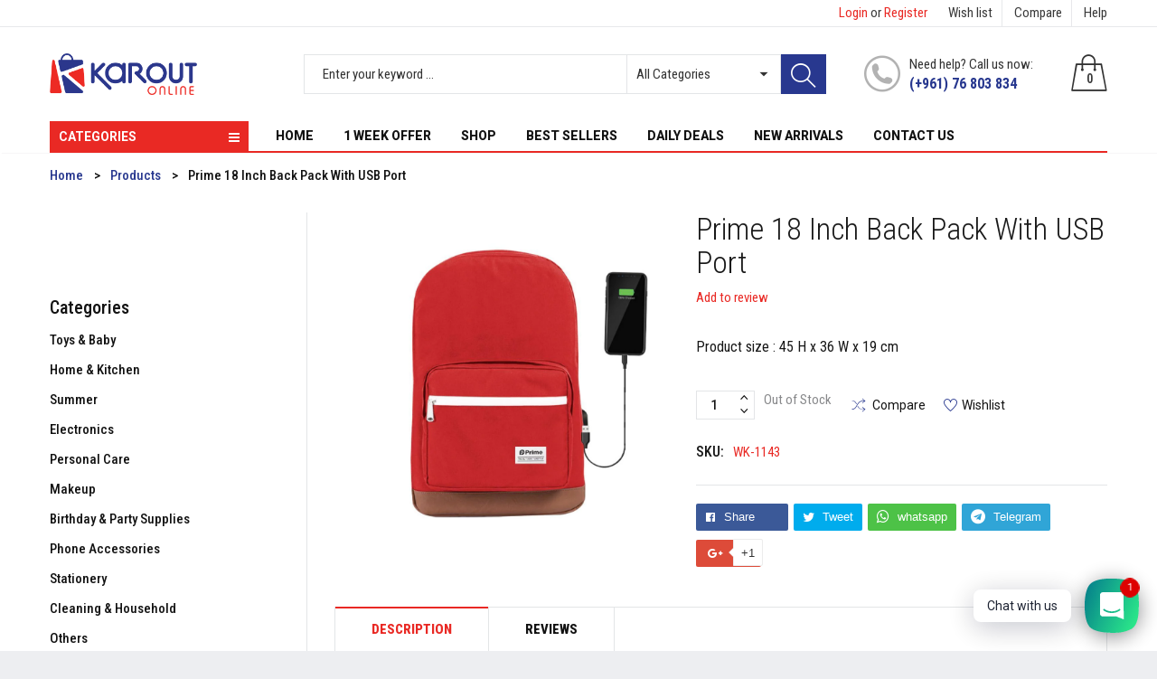

--- FILE ---
content_type: text/html; charset=utf-8
request_url: https://karoutonlinelb.com/products/prime-18-inch-backpack-with-usb-port-3
body_size: 52627
content:
<!doctype html>
<!--[if IE 9]> <html class="ie9 no-js" lang="en"> <![endif]-->
<!--[if (gt IE 9)|!(IE)]><!--> <html class="no-js" lang="en"> <!--<![endif]-->
<head>
  <script>class RocketLazyLoadScripts{constructor(e){this.triggerEvents=e,this.eventOptions={passive:!0},this.userEventListener=this.triggerListener.bind(this),this.delayedScripts={normal:[],async:[],defer:[]},this.allJQueries=[]}_addUserInteractionListener(e){this.triggerEvents.forEach((t=>window.addEventListener(t,e.userEventListener,e.eventOptions)))}_removeUserInteractionListener(e){this.triggerEvents.forEach((t=>window.removeEventListener(t,e.userEventListener,e.eventOptions)))}triggerListener(){this._removeUserInteractionListener(this),"loading"===document.readyState?document.addEventListener("DOMContentLoaded",this._loadEverythingNow.bind(this)):this._loadEverythingNow()}async _loadEverythingNow(){this._delayEventListeners(),this._delayJQueryReady(this),this._handleDocumentWrite(),this._registerAllDelayedScripts(),this._preloadAllScripts(),await this._loadScriptsFromList(this.delayedScripts.normal),await this._loadScriptsFromList(this.delayedScripts.defer),await this._loadScriptsFromList(this.delayedScripts.async),await this._triggerDOMContentLoaded(),await this._triggerWindowLoad(),window.dispatchEvent(new Event("rocket-allScriptsLoaded"))}_registerAllDelayedScripts(){document.querySelectorAll("script[type=rocketlazyloadscript]").forEach((e=>{e.hasAttribute("src")?e.hasAttribute("async")&&!1!==e.async?this.delayedScripts.async.push(e):e.hasAttribute("defer")&&!1!==e.defer||"module"===e.getAttribute("data-rocket-type")?this.delayedScripts.defer.push(e):this.delayedScripts.normal.push(e):this.delayedScripts.normal.push(e)}))}async _transformScript(e){return await this._requestAnimFrame(),new Promise((t=>{const n=document.createElement("script");let r;[...e.attributes].forEach((e=>{let t=e.nodeName;"type"!==t&&("data-rocket-type"===t&&(t="type",r=e.nodeValue),n.setAttribute(t,e.nodeValue))})),e.hasAttribute("src")?(n.addEventListener("load",t),n.addEventListener("error",t)):(n.text=e.text,t()),e.parentNode.replaceChild(n,e)}))}async _loadScriptsFromList(e){const t=e.shift();return t?(await this._transformScript(t),this._loadScriptsFromList(e)):Promise.resolve()}_preloadAllScripts(){var e=document.createDocumentFragment();[...this.delayedScripts.normal,...this.delayedScripts.defer,...this.delayedScripts.async].forEach((t=>{const n=t.getAttribute("src");if(n){const t=document.createElement("link");t.href=n,t.rel="preload",t.as="script",e.appendChild(t)}})),document.head.appendChild(e)}_delayEventListeners(){let e={};function t(t,n){!function(t){function n(n){return e[t].eventsToRewrite.indexOf(n)>=0?"rocket-"+n:n}e[t]||(e[t]={originalFunctions:{add:t.addEventListener,remove:t.removeEventListener},eventsToRewrite:[]},t.addEventListener=function(){arguments[0]=n(arguments[0]),e[t].originalFunctions.add.apply(t,arguments)},t.removeEventListener=function(){arguments[0]=n(arguments[0]),e[t].originalFunctions.remove.apply(t,arguments)})}(t),e[t].eventsToRewrite.push(n)}function n(e,t){let n=e[t];Object.defineProperty(e,t,{get:()=>n||function(){},set(r){e["rocket"+t]=n=r}})}t(document,"DOMContentLoaded"),t(window,"DOMContentLoaded"),t(window,"load"),t(window,"pageshow"),t(document,"readystatechange"),n(document,"onreadystatechange"),n(window,"onload"),n(window,"onpageshow")}_delayJQueryReady(e){let t=window.jQuery;Object.defineProperty(window,"jQuery",{get:()=>t,set(n){if(n&&n.fn&&!e.allJQueries.includes(n)){n.fn.ready=n.fn.init.prototype.ready=function(t){e.domReadyFired?t.bind(document)(n):document.addEventListener("rocket-DOMContentLoaded",(()=>t.bind(document)(n)))};const t=n.fn.on;n.fn.on=n.fn.init.prototype.on=function(){if(this[0]===window){function e(e){return e.split(" ").map((e=>"load"===e||0===e.indexOf("load.")?"rocket-jquery-load":e)).join(" ")}"string"==typeof arguments[0]||arguments[0]instanceof String?arguments[0]=e(arguments[0]):"object"==typeof arguments[0]&&Object.keys(arguments[0]).forEach((t=>{delete Object.assign(arguments[0],{[e(t)]:arguments[0][t]})[t]}))}return t.apply(this,arguments),this},e.allJQueries.push(n)}t=n}})}async _triggerDOMContentLoaded(){this.domReadyFired=!0,await this._requestAnimFrame(),document.dispatchEvent(new Event("rocket-DOMContentLoaded")),await this._requestAnimFrame(),window.dispatchEvent(new Event("rocket-DOMContentLoaded")),await this._requestAnimFrame(),document.dispatchEvent(new Event("rocket-readystatechange")),await this._requestAnimFrame(),document.rocketonreadystatechange&&document.rocketonreadystatechange()}async _triggerWindowLoad(){await this._requestAnimFrame(),window.dispatchEvent(new Event("rocket-load")),await this._requestAnimFrame(),window.rocketonload&&window.rocketonload(),await this._requestAnimFrame(),this.allJQueries.forEach((e=>e(window).trigger("rocket-jquery-load"))),window.dispatchEvent(new Event("rocket-pageshow")),await this._requestAnimFrame(),window.rocketonpageshow&&window.rocketonpageshow()}_handleDocumentWrite(){const e=new Map;document.write=document.writeln=function(t){const n=document.currentScript,r=document.createRange(),i=n.parentElement;let o=e.get(n);void 0===o&&(o=n.nextSibling,e.set(n,o));const a=document.createDocumentFragment();r.setStart(a,0),a.appendChild(r.createContextualFragment(t)),i.insertBefore(a,o)}}async _requestAnimFrame(){return new Promise((e=>requestAnimationFrame(e)))}static run(){const e=new RocketLazyLoadScripts(["keydown","mousemove","touchmove","touchstart","touchend","wheel"]);e._addUserInteractionListener(e)}}RocketLazyLoadScripts.run();</script>

<!-- Added by AVADA SEO Suite -->






<meta name="twitter:image" content="http://karoutonlinelb.com/cdn/shop/products/WK-1143.jpg?v=1667752395">
    




<!-- Added by AVADA SEO Suite: Product Structured Data -->
<script type="application/ld+json">{
"@context": "https://schema.org/",
"@type": "Product",
"@id": "https:\/\/karoutonlinelb.com\/products\/prime-18-inch-backpack-with-usb-port-3#product",
"name": "Prime 18 Inch Back Pack With USB Port",
"description": "Product size : 45 H x 36 W x 19 cm",
"brand": {
  "@type": "Brand",
  "name": "40110001"
},
"offers": {
  "@type": "Offer",
  "price": "12.5",
  "priceCurrency": "USD",
  "itemCondition": "https://schema.org/NewCondition",
  "availability": "https://schema.org/OutOfStock",
  "url": "https://karoutonlinelb.com/products/prime-18-inch-backpack-with-usb-port-3"
},
"image": [
  "https://karoutonlinelb.com/cdn/shop/products/WK-1143.jpg?v=1667752395"
],
"releaseDate": "2020-09-08 19:34:01 +0200",
"sku": "WK-1143",
"mpn": "3740920011430"}</script>
<!-- /Added by AVADA SEO Suite --><!-- Added by AVADA SEO Suite: Breadcrumb Structured Data  -->
<script type="application/ld+json">{
  "@context": "https://schema.org",
  "@type": "BreadcrumbList",
  "itemListElement": [{
    "@type": "ListItem",
    "position": 1,
    "name": "Home",
    "item": "https://karoutonlinelb.com"
  }, {
    "@type": "ListItem",
    "position": 2,
    "name": "Prime 18 Inch Back Pack With USB Port",
    "item": "https://karoutonlinelb.com/products/prime-18-inch-backpack-with-usb-port-3"
  }]
}
</script>
<!-- Added by AVADA SEO Suite -->



<!-- /Added by AVADA SEO Suite -->
<meta name="smart-seo-integrated" content="true" /><title>Prime 18 Inch Back Pack With USB Port</title>
<meta name="description" content="Product size : 45 H x 36 W x 19 cm" />
<meta name="smartseo-keyword" content="" />
<meta name="smartseo-timestamp" content="0" />

<meta name="description" content="Product size : 45 H x 36 W x 19 cm">


<title>Prime 18 Inch Back Pack With USB Port</title>

<!-- secomapp-json-ld -->

<!-- smart-seo-json-ld-store -->
<script type="application/ld+json">
{
   "@context": "http://schema.org",
   "@type": "WebSite",
   "url": "https://karoutonlinelb.com/",
   "potentialAction": {
     "@type": "SearchAction",
     "target": "https://karoutonlinelb.com/search?q={search_term_string}",
     "query-input": "required name=search_term_string"
   }
}
</script>
<script type="application/ld+json">
{
	"@context": "http://schema.org",
	"@type": "Organization",
	"url": "http://karoutonlinelb.com"}
</script>
<!-- End - smart-seo-json-ld-store -->



<!-- secomapp-json-ld-Breadcrumb -->
<script type="application/ld+json">
    {
        "@context": "http://schema.org",
        "@type": "BreadcrumbList",
        "itemListElement": [{
            "@type": "ListItem",
            "position": 1,
            "item": {
                "@type": "Website",
                "@id": "https://karoutonlinelb.com",
                "name": "Karout Online"
            }
        }]

 }
</script><!-- secomapp-json-ld-product -->
<script type="application/ld+json">
    {
        "@context": "http://schema.org/",
        "@type": "Product",
        "gtin13": "3740920011430",
        "productId": "3740920011430",
        "url": "https://karoutonlinelb.com/products/prime-18-inch-backpack-with-usb-port-3",
        "name": "Prime 18 Inch Back Pack With USB Port",
        "image": "https://karoutonlinelb.com/cdn/shop/products/WK-1143.jpg?v=1667752395",
        "description": "Prime 18 Inch Back Pack With USB Port",
        "brand": {
            "name": "40110001"
        },
        "sku": "WK-1143",
        "weight": "9g",
        "offers" : [
            {
                "@type" : "Offer" ,
                "gtin13": "3740920011430",
                "priceCurrency" : "USD" ,
                "price" : "12.50" ,
                "priceValidUntil": "2026-04-28",
                "availability" : "http://schema.org/OutOfStock" ,
                "itemCondition": "http://schema.org/NewCondition",
                "sku": "WK-1143",
                "url" : "https://karoutonlinelb.com/products/prime-18-inch-backpack-with-usb-port-3?variant=36197843468437",
                "seller" : {
                    "@type" : "Organization",
                    "name" : "Karout Online"
                }
            }
        ]
    }
</script>



 <link rel="canonical" href="https://karoutonlinelb.com/products/prime-18-inch-backpack-with-usb-port-3" /> 

<!-- "snippets/booster-seo.liquid" was not rendered, the associated app was uninstalled -->
  <meta charset="utf-8">
  <!--<meta http-equiv="X-UA-Compatible" content="IE=edge,chrome=1">-->
  <meta name="viewport" content="width=device-width,initial-scale=1">
  <meta name="theme-color" content="#7796A8">
  <link rel="canonical" href="https://karoutonlinelb.com/products/prime-18-inch-backpack-with-usb-port-3">

  
  <link rel="shortcut icon" href="//karoutonlinelb.com/cdn/shop/files/karout_fav_f7b83a8d-c60b-4404-b6d5-7d6ad62110a5_16x16.png?v=1613783517" type="image/png">
  

  
  

  

  <!-- /snippets/social-meta-tags.liquid -->
<meta property="og:site_name" content="Karout Online">
<meta property="og:url" content="https://karoutonlinelb.com/products/prime-18-inch-backpack-with-usb-port-3">
<meta property="og:title" content="Prime 18 Inch Back Pack With USB Port">
<meta property="og:type" content="product">
<meta property="og:description" content="Product size : 45 H x 36 W x 19 cm"><meta property="og:price:amount" content="12.50">
  <meta property="og:price:currency" content="USD"><meta property="og:image" content="http://karoutonlinelb.com/cdn/shop/products/WK-1143_1024x1024.jpg?v=1667752395">
<meta property="og:image:secure_url" content="https://karoutonlinelb.com/cdn/shop/products/WK-1143_1024x1024.jpg?v=1667752395">

<meta name="twitter:site" content="@karoutonline">
<meta name="twitter:card" content="summary_large_image">
<meta name="twitter:title" content="Prime 18 Inch Back Pack With USB Port">
<meta name="twitter:description" content="Product size : 45 H x 36 W x 19 cm">


  <script>
    var theme = {
      strings: {
        addToCart: "Add to cart",
        soldOut: "Translation missing: en.products.product.sold_out",
        unavailable: "Unavailable"
      },
      moneyFormat: "${{amount}}"
    }
      
  </script>
 
  <!--[if (lte IE 9) ]><script src="//karoutonlinelb.com/cdn/shop/t/15/assets/match-media.min.js?v=22265819453975888031674468448" type="text/javascript"></script><![endif]-->


  <link rel="stylesheet" href="//maxcdn.bootstrapcdn.com/font-awesome/4.7.0/css/font-awesome.min.css">

  <link href="https://fonts.googleapis.com/css?family=Roboto+Condensed:300,400,500,600,700,800,900" rel="stylesheet">

  <link href="https://fonts.googleapis.com/css?family=Roboto:300,400,500,600,700,800,900" rel="stylesheet">
  
  <link href="//maxcdn.bootstrapcdn.com/bootstrap/3.3.4/css/bootstrap.min.css" rel="stylesheet" type="text/css" media="all" />  
  <link href="//maxcdn.bootstrapcdn.com/font-awesome/4.4.0/css/font-awesome.min.css" rel="stylesheet" type="text/css" media="all" />
  
  <script src="//cdnjs.cloudflare.com/ajax/libs/jquery.isotope/2.2.0/isotope.pkgd.min.js" type="text/javascript"></script>
  <script src="//karoutonlinelb.com/cdn/shop/t/15/assets/imagesloaded.pkgd.min.js?v=58209854333173575541674468447" type="text/javascript"></script>

  <link href="//karoutonlinelb.com/cdn/shop/t/15/assets/social-buttons.scss.css?v=141858570443732818321697109634" rel="stylesheet" type="text/css" media="all" />

  <link href="//karoutonlinelb.com/cdn/shop/t/15/assets/cs-maxmin.styles.scss.css?v=25566462659941719921697109633" rel="stylesheet" type="text/css" media="all" />
  
  <link href="//karoutonlinelb.com/cdn/shop/t/15/assets/cs-font-icon.scss.css?v=42510867205086320211697109634" rel="stylesheet" type="text/css" media="all" />  
  <link href="//karoutonlinelb.com/cdn/shop/t/15/assets/owl.carousel.css?v=81449784631405239621674468448" rel="stylesheet" type="text/css" media="all" />
  <link href="//karoutonlinelb.com/cdn/shop/t/15/assets/cs.animate.css?v=172245020662383295741674468445" rel="stylesheet" type="text/css" media="all" />
  <link href="//karoutonlinelb.com/cdn/shop/t/15/assets/slideshow-fade.css?v=165617166650919039411674468449" rel="stylesheet" type="text/css" media="all" />
  <link href="//karoutonlinelb.com/cdn/shop/t/15/assets/animations.css?v=25258582759815232801674468443" rel="stylesheet" type="text/css" media="all" />
  <link href="//karoutonlinelb.com/cdn/shop/t/15/assets/themepunch.revolution.css?v=173725896184138925031744040178" rel="stylesheet" type="text/css" media="all" /> 
  
  

<!-- Avada Boost Sales Script -->

      




              
              
              
              
              
              
              
              <script>const AVADA_ENHANCEMENTS = {};
          AVADA_ENHANCEMENTS.contentProtection = false;
          AVADA_ENHANCEMENTS.hideCheckoutButon = false;
          AVADA_ENHANCEMENTS.cartSticky = false;
          AVADA_ENHANCEMENTS.multiplePixelStatus = false;
          AVADA_ENHANCEMENTS.inactiveStatus = false;
          AVADA_ENHANCEMENTS.cartButtonAnimationStatus = false;
          AVADA_ENHANCEMENTS.whatsappStatus = false;
          AVADA_ENHANCEMENTS.messengerStatus = false;
          AVADA_ENHANCEMENTS.livechatStatus = false;
          </script>
































      <script>
        const AVADA_CDT = {};
        AVADA_CDT.template = "product";
        AVADA_CDT.collections = [];
        
          AVADA_CDT.collections.push("414994989275");
        
          AVADA_CDT.collections.push("412939911387");
        
          AVADA_CDT.collections.push("200064827541");
        
          AVADA_CDT.collections.push("200064893077");
        
          AVADA_CDT.collections.push("200034189461");
        
          AVADA_CDT.collections.push("199959511189");
        

        const AVADA_INVQTY = {};
        
          AVADA_INVQTY[36197843468437] = 0;
        

        AVADA_CDT.cartitem = 0;
        AVADA_CDT.moneyformat = `\${{amount}}`;
        AVADA_CDT.cartTotalPrice = 0;
        
        AVADA_CDT.selected_variant_id = 36197843468437;
        AVADA_CDT.product = {"id": 5706014032021,"title": "Prime 18 Inch Back Pack With USB Port","handle": "prime-18-inch-backpack-with-usb-port-3","vendor": "40110001",
            "type": "Stationery","tags": ["14 Years \u0026 Up","5 to 7 Years","8 to 13 Years","Above 150.000 L.L","boys","Boys \u0026 Girls","Girls","Men","Prime","Unisex","Women"],"price": 1250,"price_min": 1250,"price_max": 1250,
            "available": false,"price_varies": false,"compare_at_price": null,
            "compare_at_price_min": 0,"compare_at_price_max": 0,
            "compare_at_price_varies": false,"variants": [{"id":36197843468437,"title":"Default Title","option1":"Default Title","option2":null,"option3":null,"sku":"WK-1143","requires_shipping":true,"taxable":false,"featured_image":null,"available":false,"name":"Prime 18 Inch Back Pack With USB Port","public_title":null,"options":["Default Title"],"price":1250,"weight":9,"compare_at_price":null,"inventory_management":"shopify","barcode":"3740920011430","requires_selling_plan":false,"selling_plan_allocations":[]}],"featured_image": "\/\/karoutonlinelb.com\/cdn\/shop\/products\/WK-1143.jpg?v=1667752395","images": ["\/\/karoutonlinelb.com\/cdn\/shop\/products\/WK-1143.jpg?v=1667752395"]
            };
        

        window.AVADA_BADGES = window.AVADA_BADGES || {};
        window.AVADA_BADGES = [];

        window.AVADA_GENERAL_SETTINGS = window.AVADA_GENERAL_SETTINGS || {};
        window.AVADA_GENERAL_SETTINGS = {};

        window.AVADA_COUNDOWNS = window.AVADA_COUNDOWNS || {};
        window.AVADA_COUNDOWNS = [{"badgeStatus":false},{},{"id":"mT46OFD06IIWgpi9bAPf","categoryNumbWidth":30,"numbWidth":60,"countdownSmartSelector":false,"collectionPageInlinePosition":"after","stockTextSize":16,"countdownEndAction":"HIDE_COUNTDOWN","daysText":"Days","createdAt":"2022-09-01T10:07:23.586Z","secondsText":"Seconds","saleCustomSeconds":"59","txtDatePos":"txt_outside_box","numbHeight":60,"txtDateSize":16,"shopId":"3IV96gsX1NxD1woMiHqx","inlinePosition":"after","headingSize":30,"categoryTxtDateSize":8,"textAlign":"text-center","displayLayout":"square-countdown","categoryNumberSize":14,"priority":"0","displayType":"ALL_PRODUCT","numbBorderColor":"#cccccc","productIds":[],"collectionPagePosition":"","numbBorderWidth":1,"name":"Product Pages","manualDisplayPlacement":"after","showCountdownTimer":true,"position":"form[action='\/cart\/add']","conditions":{"conditions":[{"type":"TITLE","value":"","operation":"CONTAINS"}],"type":"ALL"},"timeUnits":"unit-dhms","status":true,"manualDisplayPosition":"form[action='\/cart\/add']","stockTextBefore":"Only {{stock_qty}} left in stock. Hurry up 🔥","saleCustomMinutes":"10","categoryUseDefaultSize":true,"saleDateType":"date-custom","description":"Increase urgency and boost conversions for each product page.","numbBgColor":"#ffffff","txtDateColor":"#122234","numbColor":"#122234","minutesText":"Minutes","showInventoryCountdown":true,"numbBorderRadius":0,"shopDomain":"karoutonline20.myshopify.com","countdownTextBottom":"","productExcludeIds":[],"headingColor":"#0985C5","stockType":"real_stock","linkText":"Hurry! sale ends in","saleCustomHours":"00","hoursText":"Hours","categoryTxtDatePos":"txt_outside_box","useDefaultSize":true,"stockTextColor":"#122234","saleCustomDays":"00","categoryNumbHeight":30,"removeBranding":true}];

        window.AVADA_INACTIVE_TAB = window.AVADA_INACTIVE_TAB || {};
        window.AVADA_INACTIVE_TAB = null;

        window.AVADA_LIVECHAT = window.AVADA_LIVECHAT || {};
        window.AVADA_LIVECHAT = {"chatMessenger":{"messageTextColor":"#FFFFFF","customExcludeUrls":"","enableAdvanced":true,"messageColor":"#0A7CFF","chatDisplayPage":"custom","enableChatDesktop":true,"customCss":"","whatsappBottomText":"Call us for any inquiries","chatPosition":"avada-position-left","whatsappMessage":"Have a look around! Let us know if you have any question","whatsappStatus":false,"whatsappTextColor":"#FFFFFF","presetId":"whatsapp","messengerStatus":false,"livechatBgColor":"#007EFF","whatsappDesTextColor":"#FFFFFF","messageLanguage":"en_US","livechatIcon":"https:\/\/i.imgur.com\/CQXjImt.png","whatsappTitle":"Hi there!","whatsappDesBgColor":"#0A7CFF","livechatTextColor":"#F8F8F8","enableChatMobile":true,"messageText":"Hi! How can we help you?","pageID":"","excludesPages":["custom"],"livechatCustomIcon":"","whatsappBgColor":"#0B4697","whatsappStyle":"whatsapp-style-1"},"whatsapp":[{"id":"fEsZvoy6ClswJvW30OiR","onTuesdayFrom":"18:00","custom_bg_url":"","onThursdayFrom":"18:00","status":true,"onTuesday":true,"background_image":"https:\/\/cdn1.avada.io\/boost-sales\/whatsapp-avatar-boy.png","onSundayFrom":"18:00","onSaturdayFrom":"18:00","onSundayTo":"09:00","phone":"76803834","phoneCountry":"961","onWednesdayFrom":"18:00","firstMess":"Hi there! How can I help you?","createdAt":"2021-04-20T11:26:01.121Z","onFriday":true,"onSaturday":true,"shopId":"3IV96gsX1NxD1woMiHqx","onWednesday":true,"onMondayTo":"09:00","onMonday":true,"onWednesdayTo":"09:00","onSunday":true,"name":"Sales","onlineTime":"custom","onFridayTo":"09:00","onSaturdayTo":"09:00","onMondayFrom":"18:00","role":"","onThursday":true,"onThursdayTo":"09:00","description":"Typically replies within an hour","onFridayFrom":"18:00","shopDomain":"karoutonline20.myshopify.com","onTuesdayTo":"09:00"}]};

        window.AVADA_STICKY_ATC = window.AVADA_STICKY_ATC || {};
        window.AVADA_STICKY_ATC = null;

        window.AVADA_ATC_ANIMATION = window.AVADA_ATC_ANIMATION || {};
        window.AVADA_ATC_ANIMATION = null;

        window.AVADA_SP = window.AVADA_SP || {};
        window.AVADA_SP = {"shop":"3IV96gsX1NxD1woMiHqx","configuration":{"position":"bottom-left","hide_time_ago":false,"smart_hide":false,"smart_hide_time":3,"smart_hide_unit":"days","truncate_product_name":true,"display_duration":5,"first_delay":10,"pops_interval":10,"max_pops_display":20,"show_mobile":true,"mobile_position":"bottom","animation":"fadeInUp","out_animation":"fadeOutDown","with_sound":false,"display_order":"order","only_product_viewing":false,"notice_continuously":false,"custom_css":"","replay":true,"included_urls":"","excluded_urls":"","excluded_product_type":"","countries_all":true,"countries":[],"allow_show":"all","hide_close":true,"close_time":1,"close_time_unit":"days","support_rtl":false},"notifications":{"eRxNQfYjmBZkdvkx7CxP":{"settings":{"heading_text":"{{first_name}} in {{city}}, {{country}}","heading_font_weight":500,"heading_font_size":12,"content_text":"Purchased {{product_name}}","content_font_weight":800,"content_font_size":13,"background_image":"","background_color":"#FFF","heading_color":"#111","text_color":"#142A47","time_color":"#234342","with_border":false,"border_color":"#333333","border_width":1,"border_radius":20,"image_border_radius":20,"heading_decoration":null,"hover_product_decoration":null,"hover_product_color":"#122234","with_box_shadow":true,"font":"Raleway","language_code":"en","with_static_map":false,"use_dynamic_names":false,"dynamic_names":"","use_flag":false,"popup_custom_link":"","popup_custom_image":"","display_type":"popup","use_counter":false,"counter_color":"#0b4697","counter_unit_color":"#0b4697","counter_unit_plural":"views","counter_unit_single":"view","truncate_product_name":false,"allow_show":"all","included_urls":"","excluded_urls":""},"type":"order","items":[{"date":"2023-11-16T13:37:18.000Z","country":"Lebanon","city":"Majdel baana","shipping_first_name":"Roula","product_image":"https:\/\/cdn.shopify.com\/s\/files\/1\/0401\/7291\/2789\/files\/kn-530-3.jpg?v=1699345857","shipping_city":"Majdel baana","map_url":"https:\/\/storage.googleapis.com\/avada-boost-sales.appspot.com\/maps\/Majdel baana.png","type":"order","product_name":"(Net) Stylish 8K 50cm Multi-Color Umbrella Collection","product_id":8122463912155,"product_handle":"net-umbrella-50cm-8k","first_name":"Roula","shipping_country":"Lebanon","product_link":"https:\/\/karoutonline20.myshopify.com\/products\/net-umbrella-50cm-8k","relativeDate":"a few seconds ago","smart_hide":false,"flag_url":"https:\/\/cdn1.avada.io\/proofo\/flags\/008-lebanon.svg"},{"date":"2023-11-16T13:37:18.000Z","country":"Lebanon","city":"Majdel baana","shipping_first_name":"Roula","product_image":"https:\/\/cdn.shopify.com\/s\/files\/1\/0401\/7291\/2789\/files\/kn-530-3.jpg?v=1699345857","shipping_city":"Majdel baana","map_url":"https:\/\/storage.googleapis.com\/avada-boost-sales.appspot.com\/maps\/Majdel baana.png","type":"order","product_name":"(Net) Stylish 8K 50cm Multi-Color Umbrella Collection","product_id":8122463912155,"product_handle":"net-umbrella-50cm-8k","first_name":"Roula","shipping_country":"Lebanon","product_link":"https:\/\/karoutonline20.myshopify.com\/products\/net-umbrella-50cm-8k","relativeDate":"a few seconds ago","smart_hide":false,"flag_url":"https:\/\/cdn1.avada.io\/proofo\/flags\/008-lebanon.svg"},{"date":"2023-11-16T13:29:12.000Z","country":"Lebanon","city":"Zgharta","shipping_first_name":"yvone","product_image":"https:\/\/cdn.shopify.com\/s\/files\/1\/0401\/7291\/2789\/files\/Untitled-1_cc7caa37-5f4a-49c1-9011-b4a9289cda34.jpg?v=1695678282","shipping_city":"Zgharta","map_url":"https:\/\/storage.googleapis.com\/avada-boost-sales.appspot.com\/maps\/Zgharta.png","type":"order","product_name":"(Net) Single Pole Shoe and Hat Rack 3 Layers Easy To Assemble Coat Rack Shelf Shoe Racks With Shoe Storage Bench Sundry Goods Shelves \/ 8603 \/ 850075","product_id":8087501570267,"product_handle":"net-single-pole-rack","first_name":"yvone","shipping_country":"Lebanon","product_link":"https:\/\/karoutonline20.myshopify.com\/products\/net-single-pole-rack","relativeDate":"8 minutes ago","smart_hide":false,"flag_url":"https:\/\/cdn1.avada.io\/proofo\/flags\/008-lebanon.svg"},{"date":"2023-11-16T13:29:12.000Z","country":"Lebanon","city":"Zgharta","shipping_first_name":"yvone","product_image":"https:\/\/cdn.shopify.com\/s\/files\/1\/0401\/7291\/2789\/files\/Untitled-1_55dc7cdc-8983-4cfb-9080-c1831c12a0a5.jpg?v=1694862590","shipping_city":"Zgharta","map_url":"https:\/\/storage.googleapis.com\/avada-boost-sales.appspot.com\/maps\/Zgharta.png","type":"order","product_name":"(Net) Double Pole Hanger, TIM roller clothes rack, double-layer clothes rack, clothes hanger with 2-layer metal rack, modern heavy-duty porch clothes rack and shoe stool storage rack with side rails \/ TM0062","product_id":8088308416731,"product_handle":"net-double-pole-hanger-kn-160","first_name":"yvone","shipping_country":"Lebanon","product_link":"https:\/\/karoutonline20.myshopify.com\/products\/net-double-pole-hanger-kn-160","relativeDate":"8 minutes ago","smart_hide":false,"flag_url":"https:\/\/cdn1.avada.io\/proofo\/flags\/008-lebanon.svg"},{"date":"2023-11-16T13:19:42.000Z","country":"Lebanon","city":"hadath","shipping_first_name":"53100002","product_image":"https:\/\/cdn.shopify.com\/s\/files\/1\/0401\/7291\/2789\/products\/template3_aa9298e4-8c0e-4b21-a76b-2726cd78dbfa.jpg?v=1672053481","shipping_city":"hadath","map_url":"https:\/\/storage.googleapis.com\/avada-boost-sales.appspot.com\/maps\/hadath.png","type":"order","product_name":"Babyland 2 In 1 Ride On And Toilet Steering Wheel Car \/ KC22-189","product_id":7923314262235,"product_handle":"babyland-2-in-1-ride-on-and-toilet-car","first_name":"53100002","shipping_country":"Lebanon","product_link":"https:\/\/karoutonline20.myshopify.com\/products\/babyland-2-in-1-ride-on-and-toilet-car","relativeDate":"18 minutes ago","smart_hide":false,"flag_url":"https:\/\/cdn1.avada.io\/proofo\/flags\/008-lebanon.svg"},{"date":"2023-11-16T13:19:42.000Z","country":"Lebanon","city":"hadath","shipping_first_name":"53100002","product_image":"https:\/\/cdn.shopify.com\/s\/files\/1\/0401\/7291\/2789\/files\/Untitled-2_6bac34d8-8595-4048-9f5c-2a01525b4985.jpg?v=1699880951","shipping_city":"hadath","map_url":"https:\/\/storage.googleapis.com\/avada-boost-sales.appspot.com\/maps\/hadath.png","type":"order","product_name":"Men's Winter Knit Hat with Fur-Lined Scarf - Warm \u0026 Windproof","product_id":8122053820635,"product_handle":"cap-7","first_name":"53100002","shipping_country":"Lebanon","product_link":"https:\/\/karoutonline20.myshopify.com\/products\/cap-7","relativeDate":"18 minutes ago","smart_hide":false,"flag_url":"https:\/\/cdn1.avada.io\/proofo\/flags\/008-lebanon.svg"},{"date":"2023-11-16T13:19:42.000Z","country":"Lebanon","city":"hadath","shipping_first_name":"53100002","product_image":"https:\/\/cdn.shopify.com\/s\/files\/1\/0401\/7291\/2789\/files\/Untitled-2_fe2bcf40-2bb3-4609-a3ae-ae084c5fe91f.jpg?v=1695629299","shipping_city":"hadath","map_url":"https:\/\/storage.googleapis.com\/avada-boost-sales.appspot.com\/maps\/hadath.png","type":"order","product_name":"(Net) Special Base For Washing Machine And Refrigerator, Floating and Adjustable Base for Refrigerators Washers \/ 23361","product_id":8088891523291,"product_handle":"net-washing-machine-base","first_name":"53100002","shipping_country":"Lebanon","product_link":"https:\/\/karoutonline20.myshopify.com\/products\/net-washing-machine-base","relativeDate":"18 minutes ago","smart_hide":false,"flag_url":"https:\/\/cdn1.avada.io\/proofo\/flags\/008-lebanon.svg"},{"date":"2023-11-16T13:19:42.000Z","country":"Lebanon","city":"hadath","shipping_first_name":"53100002","product_image":"https:\/\/cdn.shopify.com\/s\/files\/1\/0401\/7291\/2789\/files\/jpg.webp?v=1696582270","shipping_city":"hadath","map_url":"https:\/\/storage.googleapis.com\/avada-boost-sales.appspot.com\/maps\/hadath.png","type":"order","product_name":"(Net) Aqua Design Indoor and Outdoor Big Tent Play House - Fun, Educational, and Safe for Kids","product_id":8098621718747,"product_handle":"toys-49","first_name":"53100002","shipping_country":"Lebanon","product_link":"https:\/\/karoutonline20.myshopify.com\/products\/toys-49","relativeDate":"18 minutes ago","smart_hide":false,"flag_url":"https:\/\/cdn1.avada.io\/proofo\/flags\/008-lebanon.svg"},{"date":"2023-11-16T13:08:39.000Z","country":"Lebanon","city":"hadath","shipping_first_name":"53100002","product_image":"https:\/\/cdn.shopify.com\/s\/files\/1\/0401\/7291\/2789\/files\/Untitled-1_162fa340-cc81-47a3-a4a1-0f5529e3304d.jpg?v=1699880800","shipping_city":"hadath","map_url":"https:\/\/storage.googleapis.com\/avada-boost-sales.appspot.com\/maps\/hadath.png","type":"order","product_name":"Magic Hair Drying Cap - High Water Absorbent Microfiber \/ 005638","product_id":8122053230811,"product_handle":"dry-hair-cap-1","first_name":"53100002","shipping_country":"Lebanon","product_link":"https:\/\/karoutonline20.myshopify.com\/products\/dry-hair-cap-1","relativeDate":"29 minutes ago","smart_hide":false,"flag_url":"https:\/\/cdn1.avada.io\/proofo\/flags\/008-lebanon.svg"},{"date":"2023-11-16T13:08:39.000Z","country":"Lebanon","city":"hadath","shipping_first_name":"53100002","product_image":"https:\/\/cdn.shopify.com\/s\/files\/1\/0401\/7291\/2789\/products\/KC22-135-1.jpg?v=1675418903","shipping_city":"hadath","map_url":"https:\/\/storage.googleapis.com\/avada-boost-sales.appspot.com\/maps\/hadath.png","type":"order","product_name":"(Net) Magnetic Sticks Toy Set 64 Pcs \/ KM-12 \/ 5648","product_id":7953812914395,"product_handle":"magnetic-sticks-toy-set-64-pcs","first_name":"53100002","shipping_country":"Lebanon","product_link":"https:\/\/karoutonline20.myshopify.com\/products\/magnetic-sticks-toy-set-64-pcs","relativeDate":"29 minutes ago","smart_hide":false,"flag_url":"https:\/\/cdn1.avada.io\/proofo\/flags\/008-lebanon.svg"},{"date":"2023-11-16T13:08:39.000Z","country":"Lebanon","city":"hadath","shipping_first_name":"53100002","product_image":"https:\/\/cdn.shopify.com\/s\/files\/1\/0401\/7291\/2789\/products\/Untitled-1_0a862da7-5512-44e9-b402-810b24eda782.jpg?v=1695042555","shipping_city":"hadath","map_url":"https:\/\/storage.googleapis.com\/avada-boost-sales.appspot.com\/maps\/hadath.png","type":"order","product_name":"(Net) Guee Vibrating Neck Massage Cushion Pillow","product_id":8088390893787,"product_handle":"net-neck-massage-cushion","first_name":"53100002","shipping_country":"Lebanon","product_link":"https:\/\/karoutonline20.myshopify.com\/products\/net-neck-massage-cushion","relativeDate":"29 minutes ago","smart_hide":false,"flag_url":"https:\/\/cdn1.avada.io\/proofo\/flags\/008-lebanon.svg"},{"date":"2023-11-16T13:05:55.000Z","country":"Lebanon","city":"صيدا","shipping_first_name":"محل","product_image":"https:\/\/cdn.shopify.com\/s\/files\/1\/0401\/7291\/2789\/files\/H5d95bb1cffa64e38b03b4ca8a1a476a9a.webp?v=1698665757","shipping_city":"صيدا","map_url":"https:\/\/storage.googleapis.com\/avada-boost-sales.appspot.com\/maps\/صيدا.png","type":"order","product_name":"**NET** Fashionable Male Chest Bag with Smart Code Lock, USB Port, and Waterproof Design","product_id":8122463191259,"product_handle":"male-chest-bag-15-5-30-8cm","first_name":"محل","shipping_country":"Lebanon","product_link":"https:\/\/karoutonline20.myshopify.com\/products\/male-chest-bag-15-5-30-8cm","relativeDate":"31 minutes ago","smart_hide":false,"flag_url":"https:\/\/cdn1.avada.io\/proofo\/flags\/008-lebanon.svg"},{"date":"2023-11-16T13:05:55.000Z","country":"Lebanon","city":"صيدا","shipping_first_name":"محل","product_image":"https:\/\/cdn.shopify.com\/s\/files\/1\/0401\/7291\/2789\/files\/kn-561-4.jpg?v=1698936854","shipping_city":"صيدا","map_url":"https:\/\/storage.googleapis.com\/avada-boost-sales.appspot.com\/maps\/صيدا.png","type":"order","product_name":"Cute Microfiber Hand Towel \/ 018758","product_id":8122051854555,"product_handle":"hand-towel-36cm","first_name":"محل","shipping_country":"Lebanon","product_link":"https:\/\/karoutonline20.myshopify.com\/products\/hand-towel-36cm","relativeDate":"31 minutes ago","smart_hide":false,"flag_url":"https:\/\/cdn1.avada.io\/proofo\/flags\/008-lebanon.svg"},{"date":"2023-11-16T13:05:55.000Z","country":"Lebanon","city":"صيدا","shipping_first_name":"محل","product_image":"https:\/\/cdn.shopify.com\/s\/files\/1\/0401\/7291\/2789\/files\/kn-561-4.jpg?v=1698936854","shipping_city":"صيدا","map_url":"https:\/\/storage.googleapis.com\/avada-boost-sales.appspot.com\/maps\/صيدا.png","type":"order","product_name":"Cute Microfiber Hand Towel \/ 018758","product_id":8122051854555,"product_handle":"hand-towel-36cm","first_name":"محل","shipping_country":"Lebanon","product_link":"https:\/\/karoutonline20.myshopify.com\/products\/hand-towel-36cm","relativeDate":"31 minutes ago","smart_hide":false,"flag_url":"https:\/\/cdn1.avada.io\/proofo\/flags\/008-lebanon.svg"},{"date":"2023-11-16T13:05:55.000Z","country":"Lebanon","city":"صيدا","shipping_first_name":"محل","product_image":"https:\/\/cdn.shopify.com\/s\/files\/1\/0401\/7291\/2789\/files\/kn-561-4.jpg?v=1698936854","shipping_city":"صيدا","map_url":"https:\/\/storage.googleapis.com\/avada-boost-sales.appspot.com\/maps\/صيدا.png","type":"order","product_name":"Cute Microfiber Hand Towel \/ 018758","product_id":8122051854555,"product_handle":"hand-towel-36cm","first_name":"محل","shipping_country":"Lebanon","product_link":"https:\/\/karoutonline20.myshopify.com\/products\/hand-towel-36cm","relativeDate":"31 minutes ago","smart_hide":false,"flag_url":"https:\/\/cdn1.avada.io\/proofo\/flags\/008-lebanon.svg"},{"date":"2023-11-16T13:05:55.000Z","country":"Lebanon","city":"صيدا","shipping_first_name":"محل","product_image":"https:\/\/cdn.shopify.com\/s\/files\/1\/0401\/7291\/2789\/files\/kn-561-4.jpg?v=1698936854","shipping_city":"صيدا","map_url":"https:\/\/storage.googleapis.com\/avada-boost-sales.appspot.com\/maps\/صيدا.png","type":"order","product_name":"Cute Microfiber Hand Towel \/ 018758","product_id":8122051854555,"product_handle":"hand-towel-36cm","first_name":"محل","shipping_country":"Lebanon","product_link":"https:\/\/karoutonline20.myshopify.com\/products\/hand-towel-36cm","relativeDate":"31 minutes ago","smart_hide":false,"flag_url":"https:\/\/cdn1.avada.io\/proofo\/flags\/008-lebanon.svg"},{"date":"2023-11-16T13:05:55.000Z","country":"Lebanon","city":"صيدا","shipping_first_name":"محل","product_image":"https:\/\/cdn.shopify.com\/s\/files\/1\/0401\/7291\/2789\/files\/kn-561-4.jpg?v=1698936854","shipping_city":"صيدا","map_url":"https:\/\/storage.googleapis.com\/avada-boost-sales.appspot.com\/maps\/صيدا.png","type":"order","product_name":"Cute Microfiber Hand Towel \/ 018758","product_id":8122051854555,"product_handle":"hand-towel-36cm","first_name":"محل","shipping_country":"Lebanon","product_link":"https:\/\/karoutonline20.myshopify.com\/products\/hand-towel-36cm","relativeDate":"31 minutes ago","smart_hide":false,"flag_url":"https:\/\/cdn1.avada.io\/proofo\/flags\/008-lebanon.svg"},{"date":"2023-11-16T13:05:55.000Z","country":"Lebanon","city":"صيدا","shipping_first_name":"محل","product_image":"https:\/\/cdn.shopify.com\/s\/files\/1\/0401\/7291\/2789\/files\/kn-561-4.jpg?v=1698936854","shipping_city":"صيدا","map_url":"https:\/\/storage.googleapis.com\/avada-boost-sales.appspot.com\/maps\/صيدا.png","type":"order","product_name":"Cute Microfiber Hand Towel \/ 018758","product_id":8122051854555,"product_handle":"hand-towel-36cm","first_name":"محل","shipping_country":"Lebanon","product_link":"https:\/\/karoutonline20.myshopify.com\/products\/hand-towel-36cm","relativeDate":"31 minutes ago","smart_hide":false,"flag_url":"https:\/\/cdn1.avada.io\/proofo\/flags\/008-lebanon.svg"},{"date":"2023-11-16T13:05:55.000Z","country":"Lebanon","city":"صيدا","shipping_first_name":"محل","product_image":"https:\/\/cdn.shopify.com\/s\/files\/1\/0401\/7291\/2789\/files\/1_e567a07d-34f1-4145-b1b8-c024101aeb31.jpg?v=1698673589","shipping_city":"صيدا","map_url":"https:\/\/storage.googleapis.com\/avada-boost-sales.appspot.com\/maps\/صيدا.png","type":"order","product_name":"(Net) 500ML Stainless Steel Vacuum Cup - Stay Refreshed Anytime, Anywhere \/ 100445","product_id":8119053844699,"product_handle":"net-bottle-500ml-1","first_name":"محل","shipping_country":"Lebanon","product_link":"https:\/\/karoutonline20.myshopify.com\/products\/net-bottle-500ml-1","relativeDate":"31 minutes ago","smart_hide":false,"flag_url":"https:\/\/cdn1.avada.io\/proofo\/flags\/008-lebanon.svg"},{"date":"2023-11-16T13:05:55.000Z","country":"Lebanon","city":"صيدا","shipping_first_name":"محل","product_image":"https:\/\/cdn.shopify.com\/s\/files\/1\/0401\/7291\/2789\/files\/1_e567a07d-34f1-4145-b1b8-c024101aeb31.jpg?v=1698673589","shipping_city":"صيدا","map_url":"https:\/\/storage.googleapis.com\/avada-boost-sales.appspot.com\/maps\/صيدا.png","type":"order","product_name":"(Net) 500ML Stainless Steel Vacuum Cup - Stay Refreshed Anytime, Anywhere \/ 100445","product_id":8119053844699,"product_handle":"net-bottle-500ml-1","first_name":"محل","shipping_country":"Lebanon","product_link":"https:\/\/karoutonline20.myshopify.com\/products\/net-bottle-500ml-1","relativeDate":"31 minutes ago","smart_hide":false,"flag_url":"https:\/\/cdn1.avada.io\/proofo\/flags\/008-lebanon.svg"},{"date":"2023-11-16T13:05:55.000Z","country":"Lebanon","city":"صيدا","shipping_first_name":"محل","product_image":"https:\/\/cdn.shopify.com\/s\/files\/1\/0401\/7291\/2789\/files\/1_e567a07d-34f1-4145-b1b8-c024101aeb31.jpg?v=1698673589","shipping_city":"صيدا","map_url":"https:\/\/storage.googleapis.com\/avada-boost-sales.appspot.com\/maps\/صيدا.png","type":"order","product_name":"(Net) 500ML Stainless Steel Vacuum Cup - Stay Refreshed Anytime, Anywhere \/ 100445","product_id":8119053844699,"product_handle":"net-bottle-500ml-1","first_name":"محل","shipping_country":"Lebanon","product_link":"https:\/\/karoutonline20.myshopify.com\/products\/net-bottle-500ml-1","relativeDate":"31 minutes ago","smart_hide":false,"flag_url":"https:\/\/cdn1.avada.io\/proofo\/flags\/008-lebanon.svg"},{"date":"2023-11-16T13:05:55.000Z","country":"Lebanon","city":"صيدا","shipping_first_name":"محل","product_image":"https:\/\/cdn.shopify.com\/s\/files\/1\/0401\/7291\/2789\/files\/rrrr_dbdc73d1-c496-484d-9c43-c4237cb204d7.jpg?v=1698674407","shipping_city":"صيدا","map_url":"https:\/\/storage.googleapis.com\/avada-boost-sales.appspot.com\/maps\/صيدا.png","type":"order","product_name":"(Net) 600ML Stainless Steel Vacuum Cup - Stay Refreshed Anytime, Anywhere \/ 561471","product_id":8119059316955,"product_handle":"net-bottle-600ml-2","first_name":"محل","shipping_country":"Lebanon","product_link":"https:\/\/karoutonline20.myshopify.com\/products\/net-bottle-600ml-2","relativeDate":"31 minutes ago","smart_hide":false,"flag_url":"https:\/\/cdn1.avada.io\/proofo\/flags\/008-lebanon.svg"},{"date":"2023-11-16T13:05:55.000Z","country":"Lebanon","city":"صيدا","shipping_first_name":"محل","product_image":"https:\/\/cdn.shopify.com\/s\/files\/1\/0401\/7291\/2789\/files\/rrrr_dbdc73d1-c496-484d-9c43-c4237cb204d7.jpg?v=1698674407","shipping_city":"صيدا","map_url":"https:\/\/storage.googleapis.com\/avada-boost-sales.appspot.com\/maps\/صيدا.png","type":"order","product_name":"(Net) 600ML Stainless Steel Vacuum Cup - Stay Refreshed Anytime, Anywhere \/ 561471","product_id":8119059316955,"product_handle":"net-bottle-600ml-2","first_name":"محل","shipping_country":"Lebanon","product_link":"https:\/\/karoutonline20.myshopify.com\/products\/net-bottle-600ml-2","relativeDate":"31 minutes ago","smart_hide":false,"flag_url":"https:\/\/cdn1.avada.io\/proofo\/flags\/008-lebanon.svg"},{"date":"2023-11-16T13:05:55.000Z","country":"Lebanon","city":"صيدا","shipping_first_name":"محل","product_image":"https:\/\/cdn.shopify.com\/s\/files\/1\/0401\/7291\/2789\/files\/KN-26.jpg?v=1699342807","shipping_city":"صيدا","map_url":"https:\/\/storage.googleapis.com\/avada-boost-sales.appspot.com\/maps\/صيدا.png","type":"order","product_name":"(Net) Stainless Steel Thermal Water Bottle - 600ML Wide Mouth with Handle","product_id":8122472071387,"product_handle":"net-bottle-600ml-4","first_name":"محل","shipping_country":"Lebanon","product_link":"https:\/\/karoutonline20.myshopify.com\/products\/net-bottle-600ml-4","relativeDate":"31 minutes ago","smart_hide":false,"flag_url":"https:\/\/cdn1.avada.io\/proofo\/flags\/008-lebanon.svg"},{"date":"2023-11-16T13:05:55.000Z","country":"Lebanon","city":"صيدا","shipping_first_name":"محل","product_image":"https:\/\/cdn.shopify.com\/s\/files\/1\/0401\/7291\/2789\/files\/KN-26.jpg?v=1699342807","shipping_city":"صيدا","map_url":"https:\/\/storage.googleapis.com\/avada-boost-sales.appspot.com\/maps\/صيدا.png","type":"order","product_name":"(Net) Stainless Steel Thermal Water Bottle - 600ML Wide Mouth with Handle","product_id":8122472071387,"product_handle":"net-bottle-600ml-4","first_name":"محل","shipping_country":"Lebanon","product_link":"https:\/\/karoutonline20.myshopify.com\/products\/net-bottle-600ml-4","relativeDate":"31 minutes ago","smart_hide":false,"flag_url":"https:\/\/cdn1.avada.io\/proofo\/flags\/008-lebanon.svg"},{"date":"2023-11-16T13:05:55.000Z","country":"Lebanon","city":"صيدا","shipping_first_name":"محل","product_image":"https:\/\/cdn.shopify.com\/s\/files\/1\/0401\/7291\/2789\/files\/KN-26.jpg?v=1699342807","shipping_city":"صيدا","map_url":"https:\/\/storage.googleapis.com\/avada-boost-sales.appspot.com\/maps\/صيدا.png","type":"order","product_name":"(Net) Stainless Steel Thermal Water Bottle - 600ML Wide Mouth with Handle","product_id":8122472071387,"product_handle":"net-bottle-600ml-4","first_name":"محل","shipping_country":"Lebanon","product_link":"https:\/\/karoutonline20.myshopify.com\/products\/net-bottle-600ml-4","relativeDate":"31 minutes ago","smart_hide":false,"flag_url":"https:\/\/cdn1.avada.io\/proofo\/flags\/008-lebanon.svg"},{"date":"2023-11-16T13:05:55.000Z","country":"Lebanon","city":"صيدا","shipping_first_name":"محل","product_image":"https:\/\/cdn.shopify.com\/s\/files\/1\/0401\/7291\/2789\/files\/2_638e2465-d178-403a-9b83-e33e95a11daa.jpg?v=1698667812","shipping_city":"صيدا","map_url":"https:\/\/storage.googleapis.com\/avada-boost-sales.appspot.com\/maps\/صيدا.png","type":"order","product_name":"(Net) Ceramic Coffee Mug with Lid and Flower Shaped Handle - 16oz \/ 886320","product_id":8119048405211,"product_handle":"net-cup-15","first_name":"محل","shipping_country":"Lebanon","product_link":"https:\/\/karoutonline20.myshopify.com\/products\/net-cup-15","relativeDate":"31 minutes ago","smart_hide":false,"flag_url":"https:\/\/cdn1.avada.io\/proofo\/flags\/008-lebanon.svg"},{"date":"2023-11-16T13:05:55.000Z","country":"Lebanon","city":"صيدا","shipping_first_name":"محل","product_image":"https:\/\/cdn.shopify.com\/s\/files\/1\/0401\/7291\/2789\/files\/2_638e2465-d178-403a-9b83-e33e95a11daa.jpg?v=1698667812","shipping_city":"صيدا","map_url":"https:\/\/storage.googleapis.com\/avada-boost-sales.appspot.com\/maps\/صيدا.png","type":"order","product_name":"(Net) Ceramic Coffee Mug with Lid and Flower Shaped Handle - 16oz \/ 886320","product_id":8119048405211,"product_handle":"net-cup-15","first_name":"محل","shipping_country":"Lebanon","product_link":"https:\/\/karoutonline20.myshopify.com\/products\/net-cup-15","relativeDate":"31 minutes ago","smart_hide":false,"flag_url":"https:\/\/cdn1.avada.io\/proofo\/flags\/008-lebanon.svg"},{"date":"2023-11-16T13:05:55.000Z","country":"Lebanon","city":"صيدا","shipping_first_name":"محل","product_image":"https:\/\/cdn.shopify.com\/s\/files\/1\/0401\/7291\/2789\/files\/2_638e2465-d178-403a-9b83-e33e95a11daa.jpg?v=1698667812","shipping_city":"صيدا","map_url":"https:\/\/storage.googleapis.com\/avada-boost-sales.appspot.com\/maps\/صيدا.png","type":"order","product_name":"(Net) Ceramic Coffee Mug with Lid and Flower Shaped Handle - 16oz \/ 886320","product_id":8119048405211,"product_handle":"net-cup-15","first_name":"محل","shipping_country":"Lebanon","product_link":"https:\/\/karoutonline20.myshopify.com\/products\/net-cup-15","relativeDate":"31 minutes ago","smart_hide":false,"flag_url":"https:\/\/cdn1.avada.io\/proofo\/flags\/008-lebanon.svg"},{"date":"2023-11-16T13:05:55.000Z","country":"Lebanon","city":"صيدا","shipping_first_name":"محل","product_image":"https:\/\/cdn.shopify.com\/s\/files\/1\/0401\/7291\/2789\/files\/1_c3101c6b-4ea8-49c9-9a3f-8f2799442bc8.jpg?v=1698658974","shipping_city":"صيدا","map_url":"https:\/\/storage.googleapis.com\/avada-boost-sales.appspot.com\/maps\/صيدا.png","type":"order","product_name":"(Net) Cute Panda Ceramic Cup with Spoon and Wooden Cap","product_id":8119040704731,"product_handle":"net-cup-8","first_name":"محل","shipping_country":"Lebanon","product_link":"https:\/\/karoutonline20.myshopify.com\/products\/net-cup-8","relativeDate":"31 minutes ago","smart_hide":false,"flag_url":"https:\/\/cdn1.avada.io\/proofo\/flags\/008-lebanon.svg"}],"source":"shopify\/order"}},"removeBranding":true};

        window.AVADA_BS_EMBED = window.AVADA_BS_EMBED || {};
        window.AVADA_BS_EMBED.isSupportThemeOS = false

        window.AVADA_BS_FSB = window.AVADA_BS_FSB || {};
        window.AVADA_BS_FSB = {
          bars: [],
          cart: 0,
          compatible: {
            langify: ''
          }
        };
      </script>
<!-- /Avada Boost Sales Script -->

<script>window.performance && window.performance.mark && window.performance.mark('shopify.content_for_header.start');</script><meta name="google-site-verification" content="28lXrjNct0IRkVek2jt5RPYSP4ZmnRWIcKHryZB1_kk">
<meta id="shopify-digital-wallet" name="shopify-digital-wallet" content="/40172912789/digital_wallets/dialog">
<link rel="alternate" hreflang="x-default" href="https://karoutonlinelb.com/products/prime-18-inch-backpack-with-usb-port-3">
<link rel="alternate" hreflang="en" href="https://karoutonlinelb.com/products/prime-18-inch-backpack-with-usb-port-3">
<link rel="alternate" hreflang="ar" href="https://karoutonlinelb.com/ar/products/prime-18-inch-backpack-with-usb-port-3">
<link rel="alternate" type="application/json+oembed" href="https://karoutonlinelb.com/products/prime-18-inch-backpack-with-usb-port-3.oembed">
<script async="async" src="/checkouts/internal/preloads.js?locale=en-US"></script>
<script id="shopify-features" type="application/json">{"accessToken":"7d5d5ec2667a21d432bdaeacecf2e31d","betas":["rich-media-storefront-analytics"],"domain":"karoutonlinelb.com","predictiveSearch":true,"shopId":40172912789,"locale":"en"}</script>
<script>var Shopify = Shopify || {};
Shopify.shop = "karoutonline20.myshopify.com";
Shopify.locale = "en";
Shopify.currency = {"active":"USD","rate":"1.0"};
Shopify.country = "US";
Shopify.theme = {"name":"karoutonline v25.1","id":136447721691,"schema_name":null,"schema_version":null,"theme_store_id":null,"role":"main"};
Shopify.theme.handle = "null";
Shopify.theme.style = {"id":null,"handle":null};
Shopify.cdnHost = "karoutonlinelb.com/cdn";
Shopify.routes = Shopify.routes || {};
Shopify.routes.root = "/";</script>
<script type="module">!function(o){(o.Shopify=o.Shopify||{}).modules=!0}(window);</script>
<script>!function(o){function n(){var o=[];function n(){o.push(Array.prototype.slice.apply(arguments))}return n.q=o,n}var t=o.Shopify=o.Shopify||{};t.loadFeatures=n(),t.autoloadFeatures=n()}(window);</script>
<script id="shop-js-analytics" type="application/json">{"pageType":"product"}</script>
<script defer="defer" async type="module" src="//karoutonlinelb.com/cdn/shopifycloud/shop-js/modules/v2/client.init-shop-cart-sync_WVOgQShq.en.esm.js"></script>
<script defer="defer" async type="module" src="//karoutonlinelb.com/cdn/shopifycloud/shop-js/modules/v2/chunk.common_C_13GLB1.esm.js"></script>
<script defer="defer" async type="module" src="//karoutonlinelb.com/cdn/shopifycloud/shop-js/modules/v2/chunk.modal_CLfMGd0m.esm.js"></script>
<script type="module">
  await import("//karoutonlinelb.com/cdn/shopifycloud/shop-js/modules/v2/client.init-shop-cart-sync_WVOgQShq.en.esm.js");
await import("//karoutonlinelb.com/cdn/shopifycloud/shop-js/modules/v2/chunk.common_C_13GLB1.esm.js");
await import("//karoutonlinelb.com/cdn/shopifycloud/shop-js/modules/v2/chunk.modal_CLfMGd0m.esm.js");

  window.Shopify.SignInWithShop?.initShopCartSync?.({"fedCMEnabled":true,"windoidEnabled":true});

</script>
<script>(function() {
  var isLoaded = false;
  function asyncLoad() {
    if (isLoaded) return;
    isLoaded = true;
    var urls = ["https:\/\/cdn.shopify.com\/s\/files\/1\/0184\/4255\/1360\/files\/whatsapp.v5.min.js?v=1668163447\u0026shop=karoutonline20.myshopify.com","https:\/\/cdn.adtrace.ai\/tiktok-track.js?shop=karoutonline20.myshopify.com"];
    for (var i = 0; i < urls.length; i++) {
      var s = document.createElement('script');
      s.type = 'text/javascript';
      s.async = true;
      s.src = urls[i];
      var x = document.getElementsByTagName('script')[0];
      x.parentNode.insertBefore(s, x);
    }
  };
  if(window.attachEvent) {
    window.attachEvent('onload', asyncLoad);
  } else {
    window.addEventListener('load', asyncLoad, false);
  }
})();</script>
<script id="__st">var __st={"a":40172912789,"offset":7200,"reqid":"1bc6d455-bee7-4de3-a674-6709a902668a-1769578745","pageurl":"karoutonlinelb.com\/products\/prime-18-inch-backpack-with-usb-port-3","u":"7959bafb4136","p":"product","rtyp":"product","rid":5706014032021};</script>
<script>window.ShopifyPaypalV4VisibilityTracking = true;</script>
<script id="form-persister">!function(){'use strict';const t='contact',e='new_comment',n=[[t,t],['blogs',e],['comments',e],[t,'customer']],o='password',r='form_key',c=['recaptcha-v3-token','g-recaptcha-response','h-captcha-response',o],s=()=>{try{return window.sessionStorage}catch{return}},i='__shopify_v',u=t=>t.elements[r],a=function(){const t=[...n].map((([t,e])=>`form[action*='/${t}']:not([data-nocaptcha='true']) input[name='form_type'][value='${e}']`)).join(',');var e;return e=t,()=>e?[...document.querySelectorAll(e)].map((t=>t.form)):[]}();function m(t){const e=u(t);a().includes(t)&&(!e||!e.value)&&function(t){try{if(!s())return;!function(t){const e=s();if(!e)return;const n=u(t);if(!n)return;const o=n.value;o&&e.removeItem(o)}(t);const e=Array.from(Array(32),(()=>Math.random().toString(36)[2])).join('');!function(t,e){u(t)||t.append(Object.assign(document.createElement('input'),{type:'hidden',name:r})),t.elements[r].value=e}(t,e),function(t,e){const n=s();if(!n)return;const r=[...t.querySelectorAll(`input[type='${o}']`)].map((({name:t})=>t)),u=[...c,...r],a={};for(const[o,c]of new FormData(t).entries())u.includes(o)||(a[o]=c);n.setItem(e,JSON.stringify({[i]:1,action:t.action,data:a}))}(t,e)}catch(e){console.error('failed to persist form',e)}}(t)}const f=t=>{if('true'===t.dataset.persistBound)return;const e=function(t,e){const n=function(t){return'function'==typeof t.submit?t.submit:HTMLFormElement.prototype.submit}(t).bind(t);return function(){let t;return()=>{t||(t=!0,(()=>{try{e(),n()}catch(t){(t=>{console.error('form submit failed',t)})(t)}})(),setTimeout((()=>t=!1),250))}}()}(t,(()=>{m(t)}));!function(t,e){if('function'==typeof t.submit&&'function'==typeof e)try{t.submit=e}catch{}}(t,e),t.addEventListener('submit',(t=>{t.preventDefault(),e()})),t.dataset.persistBound='true'};!function(){function t(t){const e=(t=>{const e=t.target;return e instanceof HTMLFormElement?e:e&&e.form})(t);e&&m(e)}document.addEventListener('submit',t),document.addEventListener('DOMContentLoaded',(()=>{const e=a();for(const t of e)f(t);var n;n=document.body,new window.MutationObserver((t=>{for(const e of t)if('childList'===e.type&&e.addedNodes.length)for(const t of e.addedNodes)1===t.nodeType&&'FORM'===t.tagName&&a().includes(t)&&f(t)})).observe(n,{childList:!0,subtree:!0,attributes:!1}),document.removeEventListener('submit',t)}))}()}();</script>
<script integrity="sha256-4kQ18oKyAcykRKYeNunJcIwy7WH5gtpwJnB7kiuLZ1E=" data-source-attribution="shopify.loadfeatures" defer="defer" src="//karoutonlinelb.com/cdn/shopifycloud/storefront/assets/storefront/load_feature-a0a9edcb.js" crossorigin="anonymous"></script>
<script data-source-attribution="shopify.dynamic_checkout.dynamic.init">var Shopify=Shopify||{};Shopify.PaymentButton=Shopify.PaymentButton||{isStorefrontPortableWallets:!0,init:function(){window.Shopify.PaymentButton.init=function(){};var t=document.createElement("script");t.src="https://karoutonlinelb.com/cdn/shopifycloud/portable-wallets/latest/portable-wallets.en.js",t.type="module",document.head.appendChild(t)}};
</script>
<script data-source-attribution="shopify.dynamic_checkout.buyer_consent">
  function portableWalletsHideBuyerConsent(e){var t=document.getElementById("shopify-buyer-consent"),n=document.getElementById("shopify-subscription-policy-button");t&&n&&(t.classList.add("hidden"),t.setAttribute("aria-hidden","true"),n.removeEventListener("click",e))}function portableWalletsShowBuyerConsent(e){var t=document.getElementById("shopify-buyer-consent"),n=document.getElementById("shopify-subscription-policy-button");t&&n&&(t.classList.remove("hidden"),t.removeAttribute("aria-hidden"),n.addEventListener("click",e))}window.Shopify?.PaymentButton&&(window.Shopify.PaymentButton.hideBuyerConsent=portableWalletsHideBuyerConsent,window.Shopify.PaymentButton.showBuyerConsent=portableWalletsShowBuyerConsent);
</script>
<script data-source-attribution="shopify.dynamic_checkout.cart.bootstrap">document.addEventListener("DOMContentLoaded",(function(){function t(){return document.querySelector("shopify-accelerated-checkout-cart, shopify-accelerated-checkout")}if(t())Shopify.PaymentButton.init();else{new MutationObserver((function(e,n){t()&&(Shopify.PaymentButton.init(),n.disconnect())})).observe(document.body,{childList:!0,subtree:!0})}}));
</script>

<script>window.performance && window.performance.mark && window.performance.mark('shopify.content_for_header.end');</script>

  <script src="//ajax.googleapis.com/ajax/libs/jquery/1.11.0/jquery.min.js" type="text/javascript"></script>
  <script src="//karoutonlinelb.com/cdn/shop/t/15/assets/modernizr.min.js?v=26620055551102246001674468448" type="text/javascript"></script>
  
  <link href="//karoutonlinelb.com/cdn/shop/t/15/assets/jquery.fancybox.scss.css?v=100164769057154728021744040178" rel="stylesheet" type="text/css" media="all" />
  <link href="//karoutonlinelb.com/cdn/shop/t/15/assets/custom.css?v=37162788321733961161674468445" rel="stylesheet" type="text/css" media="all" />
  
  <script src="//karoutonlinelb.com/cdn/shopifycloud/storefront/assets/themes_support/option_selection-b017cd28.js" type="text/javascript"></script>
  <script src="//karoutonlinelb.com/cdn/shopifycloud/storefront/assets/themes_support/api.jquery-7ab1a3a4.js" type="text/javascript"></script>

  

  <script src="//maxcdn.bootstrapcdn.com/bootstrap/3.3.4/js/bootstrap.min.js" type="text/javascript"></script>
  <!--[if (gt IE 9)|!(IE)]><!--><script src="//karoutonlinelb.com/cdn/shop/t/15/assets/lazysizes.js?v=174831369459615807681674468448" async="async"></script><!--<![endif]-->
  <!--[if lte IE 9]><script src="//karoutonlinelb.com/cdn/shop/t/15/assets/lazysizes.min.js?v=30882"></script><![endif]-->

  <script src="//karoutonlinelb.com/cdn/shop/t/15/assets/instafeed.min.js?v=90032470946696484961674468447" type="text/javascript"></script>
  <link href="//karoutonlinelb.com/cdn/shop/t/15/assets/jquery.scrollbar.css?v=802664666959103511674468447" rel="stylesheet" type="text/css" media="all" />
  <script src="//karoutonlinelb.com/cdn/shop/t/15/assets/jquery.scrollbar.min.js?v=115535972734278884811674468447" type="text/javascript"></script>
  <script src="//karoutonlinelb.com/cdn/shop/t/15/assets/owl.carousel.min.js?v=115244212383009658551674468448" type="text/javascript"></script>

  
  
  

<link rel="stylesheet" type="text/css" href='//karoutonlinelb.com/cdn/shop/t/15/assets/sca.storepickup.css?v=70984379240736661121674468449' />

  
  
  <meta name="google-site-verification" 	content="Q1AB6D1xZ7nTq1k9iSNy4QTcKtb0jUW-U1nr-f8r7KE" />
  
  <!-- Global site tag (gtag.js) - Google Analytics -->
<script async src="https://www.googletagmanager.com/gtag/js?id=UA-180646110-1"></script>
<script>
  window.dataLayer = window.dataLayer || [];
  function gtag(){dataLayer.push(arguments);}
  gtag('js', new Date());

  gtag('config', 'UA-180646110-1');
</script>
  
<style type='text/css'>
  .baCountry{width:30px;height:20px;display:inline-block;vertical-align:middle;margin-right:6px;background-size:30px!important;border-radius:4px;background-repeat:no-repeat}
  .baCountry-traditional .baCountry{background-image:url(https://cdn.shopify.com/s/files/1/0194/1736/6592/t/1/assets/ba-flags.png?=14261939516959647149);height:19px!important}
  .baCountry-modern .baCountry{background-image:url(https://cdn.shopify.com/s/files/1/0194/1736/6592/t/1/assets/ba-flags.png?=14261939516959647149)}
  .baCountry-NO-FLAG{background-position:0 0}.baCountry-AD{background-position:0 -20px}.baCountry-AED{background-position:0 -40px}.baCountry-AFN{background-position:0 -60px}.baCountry-AG{background-position:0 -80px}.baCountry-AI{background-position:0 -100px}.baCountry-ALL{background-position:0 -120px}.baCountry-AMD{background-position:0 -140px}.baCountry-AOA{background-position:0 -160px}.baCountry-ARS{background-position:0 -180px}.baCountry-AS{background-position:0 -200px}.baCountry-AT{background-position:0 -220px}.baCountry-AUD{background-position:0 -240px}.baCountry-AWG{background-position:0 -260px}.baCountry-AZN{background-position:0 -280px}.baCountry-BAM{background-position:0 -300px}.baCountry-BBD{background-position:0 -320px}.baCountry-BDT{background-position:0 -340px}.baCountry-BE{background-position:0 -360px}.baCountry-BF{background-position:0 -380px}.baCountry-BGN{background-position:0 -400px}.baCountry-BHD{background-position:0 -420px}.baCountry-BIF{background-position:0 -440px}.baCountry-BJ{background-position:0 -460px}.baCountry-BMD{background-position:0 -480px}.baCountry-BND{background-position:0 -500px}.baCountry-BOB{background-position:0 -520px}.baCountry-BRL{background-position:0 -540px}.baCountry-BSD{background-position:0 -560px}.baCountry-BTN{background-position:0 -580px}.baCountry-BWP{background-position:0 -600px}.baCountry-BYN{background-position:0 -620px}.baCountry-BZD{background-position:0 -640px}.baCountry-CAD{background-position:0 -660px}.baCountry-CC{background-position:0 -680px}.baCountry-CDF{background-position:0 -700px}.baCountry-CG{background-position:0 -720px}.baCountry-CHF{background-position:0 -740px}.baCountry-CI{background-position:0 -760px}.baCountry-CK{background-position:0 -780px}.baCountry-CLP{background-position:0 -800px}.baCountry-CM{background-position:0 -820px}.baCountry-CNY{background-position:0 -840px}.baCountry-COP{background-position:0 -860px}.baCountry-CRC{background-position:0 -880px}.baCountry-CU{background-position:0 -900px}.baCountry-CX{background-position:0 -920px}.baCountry-CY{background-position:0 -940px}.baCountry-CZK{background-position:0 -960px}.baCountry-DE{background-position:0 -980px}.baCountry-DJF{background-position:0 -1000px}.baCountry-DKK{background-position:0 -1020px}.baCountry-DM{background-position:0 -1040px}.baCountry-DOP{background-position:0 -1060px}.baCountry-DZD{background-position:0 -1080px}.baCountry-EC{background-position:0 -1100px}.baCountry-EE{background-position:0 -1120px}.baCountry-EGP{background-position:0 -1140px}.baCountry-ER{background-position:0 -1160px}.baCountry-ES{background-position:0 -1180px}.baCountry-ETB{background-position:0 -1200px}.baCountry-EUR{background-position:0 -1220px}.baCountry-FI{background-position:0 -1240px}.baCountry-FJD{background-position:0 -1260px}.baCountry-FKP{background-position:0 -1280px}.baCountry-FO{background-position:0 -1300px}.baCountry-FR{background-position:0 -1320px}.baCountry-GA{background-position:0 -1340px}.baCountry-GBP{background-position:0 -1360px}.baCountry-GD{background-position:0 -1380px}.baCountry-GEL{background-position:0 -1400px}.baCountry-GHS{background-position:0 -1420px}.baCountry-GIP{background-position:0 -1440px}.baCountry-GL{background-position:0 -1460px}.baCountry-GMD{background-position:0 -1480px}.baCountry-GNF{background-position:0 -1500px}.baCountry-GQ{background-position:0 -1520px}.baCountry-GR{background-position:0 -1540px}.baCountry-GTQ{background-position:0 -1560px}.baCountry-GU{background-position:0 -1580px}.baCountry-GW{background-position:0 -1600px}.baCountry-HKD{background-position:0 -1620px}.baCountry-HNL{background-position:0 -1640px}.baCountry-HRK{background-position:0 -1660px}.baCountry-HTG{background-position:0 -1680px}.baCountry-HUF{background-position:0 -1700px}.baCountry-IDR{background-position:0 -1720px}.baCountry-IE{background-position:0 -1740px}.baCountry-ILS{background-position:0 -1760px}.baCountry-INR{background-position:0 -1780px}.baCountry-IO{background-position:0 -1800px}.baCountry-IQD{background-position:0 -1820px}.baCountry-IRR{background-position:0 -1840px}.baCountry-ISK{background-position:0 -1860px}.baCountry-IT{background-position:0 -1880px}.baCountry-JMD{background-position:0 -1900px}.baCountry-JOD{background-position:0 -1920px}.baCountry-JPY{background-position:0 -1940px}.baCountry-KES{background-position:0 -1960px}.baCountry-KGS{background-position:0 -1980px}.baCountry-KHR{background-position:0 -2000px}.baCountry-KI{background-position:0 -2020px}.baCountry-KMF{background-position:0 -2040px}.baCountry-KN{background-position:0 -2060px}.baCountry-KP{background-position:0 -2080px}.baCountry-KRW{background-position:0 -2100px}.baCountry-KWD{background-position:0 -2120px}.baCountry-KYD{background-position:0 -2140px}.baCountry-KZT{background-position:0 -2160px}.baCountry-LBP{background-position:0 -2180px}.baCountry-LI{background-position:0 -2200px}.baCountry-LKR{background-position:0 -2220px}.baCountry-LRD{background-position:0 -2240px}.baCountry-LSL{background-position:0 -2260px}.baCountry-LT{background-position:0 -2280px}.baCountry-LU{background-position:0 -2300px}.baCountry-LV{background-position:0 -2320px}.baCountry-LYD{background-position:0 -2340px}.baCountry-MAD{background-position:0 -2360px}.baCountry-MC{background-position:0 -2380px}.baCountry-MDL{background-position:0 -2400px}.baCountry-ME{background-position:0 -2420px}.baCountry-MGA{background-position:0 -2440px}.baCountry-MKD{background-position:0 -2460px}.baCountry-ML{background-position:0 -2480px}.baCountry-MMK{background-position:0 -2500px}.baCountry-MN{background-position:0 -2520px}.baCountry-MOP{background-position:0 -2540px}.baCountry-MQ{background-position:0 -2560px}.baCountry-MR{background-position:0 -2580px}.baCountry-MS{background-position:0 -2600px}.baCountry-MT{background-position:0 -2620px}.baCountry-MUR{background-position:0 -2640px}.baCountry-MVR{background-position:0 -2660px}.baCountry-MWK{background-position:0 -2680px}.baCountry-MXN{background-position:0 -2700px}.baCountry-MYR{background-position:0 -2720px}.baCountry-MZN{background-position:0 -2740px}.baCountry-NAD{background-position:0 -2760px}.baCountry-NE{background-position:0 -2780px}.baCountry-NF{background-position:0 -2800px}.baCountry-NG{background-position:0 -2820px}.baCountry-NIO{background-position:0 -2840px}.baCountry-NL{background-position:0 -2860px}.baCountry-NOK{background-position:0 -2880px}.baCountry-NPR{background-position:0 -2900px}.baCountry-NR{background-position:0 -2920px}.baCountry-NU{background-position:0 -2940px}.baCountry-NZD{background-position:0 -2960px}.baCountry-OMR{background-position:0 -2980px}.baCountry-PAB{background-position:0 -3000px}.baCountry-PEN{background-position:0 -3020px}.baCountry-PGK{background-position:0 -3040px}.baCountry-PHP{background-position:0 -3060px}.baCountry-PKR{background-position:0 -3080px}.baCountry-PLN{background-position:0 -3100px}.baCountry-PR{background-position:0 -3120px}.baCountry-PS{background-position:0 -3140px}.baCountry-PT{background-position:0 -3160px}.baCountry-PW{background-position:0 -3180px}.baCountry-QAR{background-position:0 -3200px}.baCountry-RON{background-position:0 -3220px}.baCountry-RSD{background-position:0 -3240px}.baCountry-RUB{background-position:0 -3260px}.baCountry-RWF{background-position:0 -3280px}.baCountry-SAR{background-position:0 -3300px}.baCountry-SBD{background-position:0 -3320px}.baCountry-SCR{background-position:0 -3340px}.baCountry-SDG{background-position:0 -3360px}.baCountry-SEK{background-position:0 -3380px}.baCountry-SGD{background-position:0 -3400px}.baCountry-SI{background-position:0 -3420px}.baCountry-SK{background-position:0 -3440px}.baCountry-SLL{background-position:0 -3460px}.baCountry-SM{background-position:0 -3480px}.baCountry-SN{background-position:0 -3500px}.baCountry-SO{background-position:0 -3520px}.baCountry-SRD{background-position:0 -3540px}.baCountry-SSP{background-position:0 -3560px}.baCountry-STD{background-position:0 -3580px}.baCountry-SV{background-position:0 -3600px}.baCountry-SYP{background-position:0 -3620px}.baCountry-SZL{background-position:0 -3640px}.baCountry-TC{background-position:0 -3660px}.baCountry-TD{background-position:0 -3680px}.baCountry-TG{background-position:0 -3700px}.baCountry-THB{background-position:0 -3720px}.baCountry-TJS{background-position:0 -3740px}.baCountry-TK{background-position:0 -3760px}.baCountry-TMT{background-position:0 -3780px}.baCountry-TND{background-position:0 -3800px}.baCountry-TOP{background-position:0 -3820px}.baCountry-TRY{background-position:0 -3840px}.baCountry-TTD{background-position:0 -3860px}.baCountry-TWD{background-position:0 -3880px}.baCountry-TZS{background-position:0 -3900px}.baCountry-UAH{background-position:0 -3920px}.baCountry-UGX{background-position:0 -3940px}.baCountry-USD{background-position:0 -3960px}.baCountry-UYU{background-position:0 -3980px}.baCountry-UZS{background-position:0 -4000px}.baCountry-VEF{background-position:0 -4020px}.baCountry-VG{background-position:0 -4040px}.baCountry-VI{background-position:0 -4060px}.baCountry-VND{background-position:0 -4080px}.baCountry-VUV{background-position:0 -4100px}.baCountry-WST{background-position:0 -4120px}.baCountry-XAF{background-position:0 -4140px}.baCountry-XPF{background-position:0 -4160px}.baCountry-YER{background-position:0 -4180px}.baCountry-ZAR{background-position:0 -4200px}.baCountry-ZM{background-position:0 -4220px}.baCountry-ZW{background-position:0 -4240px}
  .bacurr-checkoutNotice{margin: 3px 10px 0 10px;left: 0;right: 0;text-align: center;}
  @media (min-width:750px) {.bacurr-checkoutNotice{position: absolute;}}
</style>

<script>
    window.baCurr = window.baCurr || {};
    window.baCurr.config = {}; window.baCurr.rePeat = function () {};
    Object.assign(window.baCurr.config, {
      "enabled":false,
      "manual_placement":"",
      "night_time":false,
      "round_by_default":false,
      "display_position":"bottom_left",
      "display_position_type":"floating",
      "custom_code":{"css":""},
      "flag_type":"countryandmoney",
      "flag_design":"modern",
      "round_style":"none",
      "round_dec":"0.99",
      "chosen_cur":[{"USD":"US Dollar (USD)"},{"EUR":"Euro (EUR)"}],
      "desktop_visible":true,
      "mob_visible":true,
      "money_mouse_show":false,
      "textColor":"#1e1e1e",
      "flag_theme":"default",
      "selector_hover_hex":"#ffffff",
      "lightning":true,
      "mob_manual_placement":"",
      "mob_placement":"bottom_left",
      "mob_placement_type":"floating",
      "moneyWithCurrencyFormat":false,
      "ui_style":"default",
      "user_curr":"",
      "auto_loc":true,
      "auto_pref":false,
      "selector_bg_hex":"#ffffff",
      "selector_border_type":"boxShadow",
      "cart_alert_bg_hex":"#fbf5f5",
      "cart_alert_note":"All orders are processed in [checkout_currency], using the latest exchange rates.",
      "cart_alert_state":true,
      "cart_alert_font_hex":"#1e1e1e"
    },{
      money_format: "${{amount}}",
      money_with_currency_format: "${{amount}} USD",
      user_curr: "USD"
    });
    window.baCurr.config.multi_curr = [];
    
    window.baCurr.config.final_currency = "USD" || '';
    window.baCurr.config.multi_curr = "USD".split(',') || '';

    (function(window, document) {"use strict";
      function onload(){
        function insertPopupMessageJs(){
          var head = document.getElementsByTagName('head')[0];
          var script = document.createElement('script');
          script.src = ('https:' == document.location.protocol ? 'https://' : 'http://') + 'currency.boosterapps.com/preview_curr.js';
          script.type = 'text/javascript';
          head.appendChild(script);
        }

        if(document.location.search.indexOf("preview_cur=1") > -1){
          setTimeout(function(){
            window.currency_preview_result = document.getElementById("baCurrSelector").length > 0 ? 'success' : 'error';
            insertPopupMessageJs();
          }, 1000);
        }
      }

      var head = document.getElementsByTagName('head')[0];
      var script = document.createElement('script');
      script.src = ('https:' == document.location.protocol ? 'https://' : 'http://') + "";
      script.type = 'text/javascript';
      script.onload = script.onreadystatechange = function() {
      if (script.readyState) {
        if (script.readyState === 'complete' || script.readyState === 'loaded') {
          script.onreadystatechange = null;
            onload();
          }
        }
        else {
          onload();
        }
      };
      head.appendChild(script);

    }(window, document));
</script>

<!-- BEGIN app block: shopify://apps/pixelpro-easy-pixel-install/blocks/turbo-tiktok/0f61e244-e2c9-43da-9523-9762c9f7e6bf -->









<script>
    window.__adTraceTikTokPaused = ``;
    window.__adTraceTikTokServerSideApiEnabled = ``;
    window.__adTraceShopifyDomain = `https://karoutonlinelb.com`;
    window.__adTraceIsProductPage = `product`.includes("product");
    window.__adTraceShopCurrency = `USD`;
    window.__adTraceProductInfo = {
        "id": "5706014032021",
        "name": `Prime 18 Inch Back Pack With USB Port`,
        "price": "12.50",
        "url": "/products/prime-18-inch-backpack-with-usb-port-3",
        "description": "\u003cspan data-mce-fragment=\"1\"\u003eProduct size : 45 H x 36 W x 19 cm\u003c\/span\u003e",
        "image": "//karoutonlinelb.com/cdn/shop/products/WK-1143.jpg?v=1667752395"
    };
    
</script>
<!-- END app block --><script src="https://cdn.shopify.com/extensions/05506e16-894f-4f03-a8b8-e0c1b0d28c3d/tiktok-pixel-for-adtrace-160/assets/tiktok-pixel.js" type="text/javascript" defer="defer"></script>
<link href="https://monorail-edge.shopifysvc.com" rel="dns-prefetch">
<script>(function(){if ("sendBeacon" in navigator && "performance" in window) {try {var session_token_from_headers = performance.getEntriesByType('navigation')[0].serverTiming.find(x => x.name == '_s').description;} catch {var session_token_from_headers = undefined;}var session_cookie_matches = document.cookie.match(/_shopify_s=([^;]*)/);var session_token_from_cookie = session_cookie_matches && session_cookie_matches.length === 2 ? session_cookie_matches[1] : "";var session_token = session_token_from_headers || session_token_from_cookie || "";function handle_abandonment_event(e) {var entries = performance.getEntries().filter(function(entry) {return /monorail-edge.shopifysvc.com/.test(entry.name);});if (!window.abandonment_tracked && entries.length === 0) {window.abandonment_tracked = true;var currentMs = Date.now();var navigation_start = performance.timing.navigationStart;var payload = {shop_id: 40172912789,url: window.location.href,navigation_start,duration: currentMs - navigation_start,session_token,page_type: "product"};window.navigator.sendBeacon("https://monorail-edge.shopifysvc.com/v1/produce", JSON.stringify({schema_id: "online_store_buyer_site_abandonment/1.1",payload: payload,metadata: {event_created_at_ms: currentMs,event_sent_at_ms: currentMs}}));}}window.addEventListener('pagehide', handle_abandonment_event);}}());</script>
<script id="web-pixels-manager-setup">(function e(e,d,r,n,o){if(void 0===o&&(o={}),!Boolean(null===(a=null===(i=window.Shopify)||void 0===i?void 0:i.analytics)||void 0===a?void 0:a.replayQueue)){var i,a;window.Shopify=window.Shopify||{};var t=window.Shopify;t.analytics=t.analytics||{};var s=t.analytics;s.replayQueue=[],s.publish=function(e,d,r){return s.replayQueue.push([e,d,r]),!0};try{self.performance.mark("wpm:start")}catch(e){}var l=function(){var e={modern:/Edge?\/(1{2}[4-9]|1[2-9]\d|[2-9]\d{2}|\d{4,})\.\d+(\.\d+|)|Firefox\/(1{2}[4-9]|1[2-9]\d|[2-9]\d{2}|\d{4,})\.\d+(\.\d+|)|Chrom(ium|e)\/(9{2}|\d{3,})\.\d+(\.\d+|)|(Maci|X1{2}).+ Version\/(15\.\d+|(1[6-9]|[2-9]\d|\d{3,})\.\d+)([,.]\d+|)( \(\w+\)|)( Mobile\/\w+|) Safari\/|Chrome.+OPR\/(9{2}|\d{3,})\.\d+\.\d+|(CPU[ +]OS|iPhone[ +]OS|CPU[ +]iPhone|CPU IPhone OS|CPU iPad OS)[ +]+(15[._]\d+|(1[6-9]|[2-9]\d|\d{3,})[._]\d+)([._]\d+|)|Android:?[ /-](13[3-9]|1[4-9]\d|[2-9]\d{2}|\d{4,})(\.\d+|)(\.\d+|)|Android.+Firefox\/(13[5-9]|1[4-9]\d|[2-9]\d{2}|\d{4,})\.\d+(\.\d+|)|Android.+Chrom(ium|e)\/(13[3-9]|1[4-9]\d|[2-9]\d{2}|\d{4,})\.\d+(\.\d+|)|SamsungBrowser\/([2-9]\d|\d{3,})\.\d+/,legacy:/Edge?\/(1[6-9]|[2-9]\d|\d{3,})\.\d+(\.\d+|)|Firefox\/(5[4-9]|[6-9]\d|\d{3,})\.\d+(\.\d+|)|Chrom(ium|e)\/(5[1-9]|[6-9]\d|\d{3,})\.\d+(\.\d+|)([\d.]+$|.*Safari\/(?![\d.]+ Edge\/[\d.]+$))|(Maci|X1{2}).+ Version\/(10\.\d+|(1[1-9]|[2-9]\d|\d{3,})\.\d+)([,.]\d+|)( \(\w+\)|)( Mobile\/\w+|) Safari\/|Chrome.+OPR\/(3[89]|[4-9]\d|\d{3,})\.\d+\.\d+|(CPU[ +]OS|iPhone[ +]OS|CPU[ +]iPhone|CPU IPhone OS|CPU iPad OS)[ +]+(10[._]\d+|(1[1-9]|[2-9]\d|\d{3,})[._]\d+)([._]\d+|)|Android:?[ /-](13[3-9]|1[4-9]\d|[2-9]\d{2}|\d{4,})(\.\d+|)(\.\d+|)|Mobile Safari.+OPR\/([89]\d|\d{3,})\.\d+\.\d+|Android.+Firefox\/(13[5-9]|1[4-9]\d|[2-9]\d{2}|\d{4,})\.\d+(\.\d+|)|Android.+Chrom(ium|e)\/(13[3-9]|1[4-9]\d|[2-9]\d{2}|\d{4,})\.\d+(\.\d+|)|Android.+(UC? ?Browser|UCWEB|U3)[ /]?(15\.([5-9]|\d{2,})|(1[6-9]|[2-9]\d|\d{3,})\.\d+)\.\d+|SamsungBrowser\/(5\.\d+|([6-9]|\d{2,})\.\d+)|Android.+MQ{2}Browser\/(14(\.(9|\d{2,})|)|(1[5-9]|[2-9]\d|\d{3,})(\.\d+|))(\.\d+|)|K[Aa][Ii]OS\/(3\.\d+|([4-9]|\d{2,})\.\d+)(\.\d+|)/},d=e.modern,r=e.legacy,n=navigator.userAgent;return n.match(d)?"modern":n.match(r)?"legacy":"unknown"}(),u="modern"===l?"modern":"legacy",c=(null!=n?n:{modern:"",legacy:""})[u],f=function(e){return[e.baseUrl,"/wpm","/b",e.hashVersion,"modern"===e.buildTarget?"m":"l",".js"].join("")}({baseUrl:d,hashVersion:r,buildTarget:u}),m=function(e){var d=e.version,r=e.bundleTarget,n=e.surface,o=e.pageUrl,i=e.monorailEndpoint;return{emit:function(e){var a=e.status,t=e.errorMsg,s=(new Date).getTime(),l=JSON.stringify({metadata:{event_sent_at_ms:s},events:[{schema_id:"web_pixels_manager_load/3.1",payload:{version:d,bundle_target:r,page_url:o,status:a,surface:n,error_msg:t},metadata:{event_created_at_ms:s}}]});if(!i)return console&&console.warn&&console.warn("[Web Pixels Manager] No Monorail endpoint provided, skipping logging."),!1;try{return self.navigator.sendBeacon.bind(self.navigator)(i,l)}catch(e){}var u=new XMLHttpRequest;try{return u.open("POST",i,!0),u.setRequestHeader("Content-Type","text/plain"),u.send(l),!0}catch(e){return console&&console.warn&&console.warn("[Web Pixels Manager] Got an unhandled error while logging to Monorail."),!1}}}}({version:r,bundleTarget:l,surface:e.surface,pageUrl:self.location.href,monorailEndpoint:e.monorailEndpoint});try{o.browserTarget=l,function(e){var d=e.src,r=e.async,n=void 0===r||r,o=e.onload,i=e.onerror,a=e.sri,t=e.scriptDataAttributes,s=void 0===t?{}:t,l=document.createElement("script"),u=document.querySelector("head"),c=document.querySelector("body");if(l.async=n,l.src=d,a&&(l.integrity=a,l.crossOrigin="anonymous"),s)for(var f in s)if(Object.prototype.hasOwnProperty.call(s,f))try{l.dataset[f]=s[f]}catch(e){}if(o&&l.addEventListener("load",o),i&&l.addEventListener("error",i),u)u.appendChild(l);else{if(!c)throw new Error("Did not find a head or body element to append the script");c.appendChild(l)}}({src:f,async:!0,onload:function(){if(!function(){var e,d;return Boolean(null===(d=null===(e=window.Shopify)||void 0===e?void 0:e.analytics)||void 0===d?void 0:d.initialized)}()){var d=window.webPixelsManager.init(e)||void 0;if(d){var r=window.Shopify.analytics;r.replayQueue.forEach((function(e){var r=e[0],n=e[1],o=e[2];d.publishCustomEvent(r,n,o)})),r.replayQueue=[],r.publish=d.publishCustomEvent,r.visitor=d.visitor,r.initialized=!0}}},onerror:function(){return m.emit({status:"failed",errorMsg:"".concat(f," has failed to load")})},sri:function(e){var d=/^sha384-[A-Za-z0-9+/=]+$/;return"string"==typeof e&&d.test(e)}(c)?c:"",scriptDataAttributes:o}),m.emit({status:"loading"})}catch(e){m.emit({status:"failed",errorMsg:(null==e?void 0:e.message)||"Unknown error"})}}})({shopId: 40172912789,storefrontBaseUrl: "https://karoutonlinelb.com",extensionsBaseUrl: "https://extensions.shopifycdn.com/cdn/shopifycloud/web-pixels-manager",monorailEndpoint: "https://monorail-edge.shopifysvc.com/unstable/produce_batch",surface: "storefront-renderer",enabledBetaFlags: ["2dca8a86"],webPixelsConfigList: [{"id":"44073179","configuration":"{\"myshopifyDomain\":\"karoutonline20.myshopify.com\",\"fallbackTrackingEnabled\":\"0\",\"storeUsesCashOnDelivery\":\"false\"}","eventPayloadVersion":"v1","runtimeContext":"STRICT","scriptVersion":"14f12110be0eba0c1b16c0a6776a09e7","type":"APP","apiClientId":4503629,"privacyPurposes":["ANALYTICS","MARKETING","SALE_OF_DATA"],"dataSharingAdjustments":{"protectedCustomerApprovalScopes":["read_customer_personal_data"]}},{"id":"68976859","eventPayloadVersion":"v1","runtimeContext":"LAX","scriptVersion":"1","type":"CUSTOM","privacyPurposes":["ANALYTICS"],"name":"Google Analytics tag (migrated)"},{"id":"shopify-app-pixel","configuration":"{}","eventPayloadVersion":"v1","runtimeContext":"STRICT","scriptVersion":"0450","apiClientId":"shopify-pixel","type":"APP","privacyPurposes":["ANALYTICS","MARKETING"]},{"id":"shopify-custom-pixel","eventPayloadVersion":"v1","runtimeContext":"LAX","scriptVersion":"0450","apiClientId":"shopify-pixel","type":"CUSTOM","privacyPurposes":["ANALYTICS","MARKETING"]}],isMerchantRequest: false,initData: {"shop":{"name":"Karout Online","paymentSettings":{"currencyCode":"USD"},"myshopifyDomain":"karoutonline20.myshopify.com","countryCode":"LB","storefrontUrl":"https:\/\/karoutonlinelb.com"},"customer":null,"cart":null,"checkout":null,"productVariants":[{"price":{"amount":12.5,"currencyCode":"USD"},"product":{"title":"Prime 18 Inch Back Pack With USB Port","vendor":"40110001","id":"5706014032021","untranslatedTitle":"Prime 18 Inch Back Pack With USB Port","url":"\/products\/prime-18-inch-backpack-with-usb-port-3","type":"Stationery"},"id":"36197843468437","image":{"src":"\/\/karoutonlinelb.com\/cdn\/shop\/products\/WK-1143.jpg?v=1667752395"},"sku":"WK-1143","title":"Default Title","untranslatedTitle":"Default Title"}],"purchasingCompany":null},},"https://karoutonlinelb.com/cdn","fcfee988w5aeb613cpc8e4bc33m6693e112",{"modern":"","legacy":""},{"shopId":"40172912789","storefrontBaseUrl":"https:\/\/karoutonlinelb.com","extensionBaseUrl":"https:\/\/extensions.shopifycdn.com\/cdn\/shopifycloud\/web-pixels-manager","surface":"storefront-renderer","enabledBetaFlags":"[\"2dca8a86\"]","isMerchantRequest":"false","hashVersion":"fcfee988w5aeb613cpc8e4bc33m6693e112","publish":"custom","events":"[[\"page_viewed\",{}],[\"product_viewed\",{\"productVariant\":{\"price\":{\"amount\":12.5,\"currencyCode\":\"USD\"},\"product\":{\"title\":\"Prime 18 Inch Back Pack With USB Port\",\"vendor\":\"40110001\",\"id\":\"5706014032021\",\"untranslatedTitle\":\"Prime 18 Inch Back Pack With USB Port\",\"url\":\"\/products\/prime-18-inch-backpack-with-usb-port-3\",\"type\":\"Stationery\"},\"id\":\"36197843468437\",\"image\":{\"src\":\"\/\/karoutonlinelb.com\/cdn\/shop\/products\/WK-1143.jpg?v=1667752395\"},\"sku\":\"WK-1143\",\"title\":\"Default Title\",\"untranslatedTitle\":\"Default Title\"}}]]"});</script><script>
  window.ShopifyAnalytics = window.ShopifyAnalytics || {};
  window.ShopifyAnalytics.meta = window.ShopifyAnalytics.meta || {};
  window.ShopifyAnalytics.meta.currency = 'USD';
  var meta = {"product":{"id":5706014032021,"gid":"gid:\/\/shopify\/Product\/5706014032021","vendor":"40110001","type":"Stationery","handle":"prime-18-inch-backpack-with-usb-port-3","variants":[{"id":36197843468437,"price":1250,"name":"Prime 18 Inch Back Pack With USB Port","public_title":null,"sku":"WK-1143"}],"remote":false},"page":{"pageType":"product","resourceType":"product","resourceId":5706014032021,"requestId":"1bc6d455-bee7-4de3-a674-6709a902668a-1769578745"}};
  for (var attr in meta) {
    window.ShopifyAnalytics.meta[attr] = meta[attr];
  }
</script>
<script class="analytics">
  (function () {
    var customDocumentWrite = function(content) {
      var jquery = null;

      if (window.jQuery) {
        jquery = window.jQuery;
      } else if (window.Checkout && window.Checkout.$) {
        jquery = window.Checkout.$;
      }

      if (jquery) {
        jquery('body').append(content);
      }
    };

    var hasLoggedConversion = function(token) {
      if (token) {
        return document.cookie.indexOf('loggedConversion=' + token) !== -1;
      }
      return false;
    }

    var setCookieIfConversion = function(token) {
      if (token) {
        var twoMonthsFromNow = new Date(Date.now());
        twoMonthsFromNow.setMonth(twoMonthsFromNow.getMonth() + 2);

        document.cookie = 'loggedConversion=' + token + '; expires=' + twoMonthsFromNow;
      }
    }

    var trekkie = window.ShopifyAnalytics.lib = window.trekkie = window.trekkie || [];
    if (trekkie.integrations) {
      return;
    }
    trekkie.methods = [
      'identify',
      'page',
      'ready',
      'track',
      'trackForm',
      'trackLink'
    ];
    trekkie.factory = function(method) {
      return function() {
        var args = Array.prototype.slice.call(arguments);
        args.unshift(method);
        trekkie.push(args);
        return trekkie;
      };
    };
    for (var i = 0; i < trekkie.methods.length; i++) {
      var key = trekkie.methods[i];
      trekkie[key] = trekkie.factory(key);
    }
    trekkie.load = function(config) {
      trekkie.config = config || {};
      trekkie.config.initialDocumentCookie = document.cookie;
      var first = document.getElementsByTagName('script')[0];
      var script = document.createElement('script');
      script.type = 'text/javascript';
      script.onerror = function(e) {
        var scriptFallback = document.createElement('script');
        scriptFallback.type = 'text/javascript';
        scriptFallback.onerror = function(error) {
                var Monorail = {
      produce: function produce(monorailDomain, schemaId, payload) {
        var currentMs = new Date().getTime();
        var event = {
          schema_id: schemaId,
          payload: payload,
          metadata: {
            event_created_at_ms: currentMs,
            event_sent_at_ms: currentMs
          }
        };
        return Monorail.sendRequest("https://" + monorailDomain + "/v1/produce", JSON.stringify(event));
      },
      sendRequest: function sendRequest(endpointUrl, payload) {
        // Try the sendBeacon API
        if (window && window.navigator && typeof window.navigator.sendBeacon === 'function' && typeof window.Blob === 'function' && !Monorail.isIos12()) {
          var blobData = new window.Blob([payload], {
            type: 'text/plain'
          });

          if (window.navigator.sendBeacon(endpointUrl, blobData)) {
            return true;
          } // sendBeacon was not successful

        } // XHR beacon

        var xhr = new XMLHttpRequest();

        try {
          xhr.open('POST', endpointUrl);
          xhr.setRequestHeader('Content-Type', 'text/plain');
          xhr.send(payload);
        } catch (e) {
          console.log(e);
        }

        return false;
      },
      isIos12: function isIos12() {
        return window.navigator.userAgent.lastIndexOf('iPhone; CPU iPhone OS 12_') !== -1 || window.navigator.userAgent.lastIndexOf('iPad; CPU OS 12_') !== -1;
      }
    };
    Monorail.produce('monorail-edge.shopifysvc.com',
      'trekkie_storefront_load_errors/1.1',
      {shop_id: 40172912789,
      theme_id: 136447721691,
      app_name: "storefront",
      context_url: window.location.href,
      source_url: "//karoutonlinelb.com/cdn/s/trekkie.storefront.a804e9514e4efded663580eddd6991fcc12b5451.min.js"});

        };
        scriptFallback.async = true;
        scriptFallback.src = '//karoutonlinelb.com/cdn/s/trekkie.storefront.a804e9514e4efded663580eddd6991fcc12b5451.min.js';
        first.parentNode.insertBefore(scriptFallback, first);
      };
      script.async = true;
      script.src = '//karoutonlinelb.com/cdn/s/trekkie.storefront.a804e9514e4efded663580eddd6991fcc12b5451.min.js';
      first.parentNode.insertBefore(script, first);
    };
    trekkie.load(
      {"Trekkie":{"appName":"storefront","development":false,"defaultAttributes":{"shopId":40172912789,"isMerchantRequest":null,"themeId":136447721691,"themeCityHash":"16826148708039201858","contentLanguage":"en","currency":"USD","eventMetadataId":"81807379-45c9-4cf0-95d3-4ca2067f9b9f"},"isServerSideCookieWritingEnabled":true,"monorailRegion":"shop_domain","enabledBetaFlags":["65f19447","b5387b81"]},"Session Attribution":{},"S2S":{"facebookCapiEnabled":false,"source":"trekkie-storefront-renderer","apiClientId":580111}}
    );

    var loaded = false;
    trekkie.ready(function() {
      if (loaded) return;
      loaded = true;

      window.ShopifyAnalytics.lib = window.trekkie;

      var originalDocumentWrite = document.write;
      document.write = customDocumentWrite;
      try { window.ShopifyAnalytics.merchantGoogleAnalytics.call(this); } catch(error) {};
      document.write = originalDocumentWrite;

      window.ShopifyAnalytics.lib.page(null,{"pageType":"product","resourceType":"product","resourceId":5706014032021,"requestId":"1bc6d455-bee7-4de3-a674-6709a902668a-1769578745","shopifyEmitted":true});

      var match = window.location.pathname.match(/checkouts\/(.+)\/(thank_you|post_purchase)/)
      var token = match? match[1]: undefined;
      if (!hasLoggedConversion(token)) {
        setCookieIfConversion(token);
        window.ShopifyAnalytics.lib.track("Viewed Product",{"currency":"USD","variantId":36197843468437,"productId":5706014032021,"productGid":"gid:\/\/shopify\/Product\/5706014032021","name":"Prime 18 Inch Back Pack With USB Port","price":"12.50","sku":"WK-1143","brand":"40110001","variant":null,"category":"Stationery","nonInteraction":true,"remote":false},undefined,undefined,{"shopifyEmitted":true});
      window.ShopifyAnalytics.lib.track("monorail:\/\/trekkie_storefront_viewed_product\/1.1",{"currency":"USD","variantId":36197843468437,"productId":5706014032021,"productGid":"gid:\/\/shopify\/Product\/5706014032021","name":"Prime 18 Inch Back Pack With USB Port","price":"12.50","sku":"WK-1143","brand":"40110001","variant":null,"category":"Stationery","nonInteraction":true,"remote":false,"referer":"https:\/\/karoutonlinelb.com\/products\/prime-18-inch-backpack-with-usb-port-3"});
      }
    });


        var eventsListenerScript = document.createElement('script');
        eventsListenerScript.async = true;
        eventsListenerScript.src = "//karoutonlinelb.com/cdn/shopifycloud/storefront/assets/shop_events_listener-3da45d37.js";
        document.getElementsByTagName('head')[0].appendChild(eventsListenerScript);

})();</script>
  <script>
  if (!window.ga || (window.ga && typeof window.ga !== 'function')) {
    window.ga = function ga() {
      (window.ga.q = window.ga.q || []).push(arguments);
      if (window.Shopify && window.Shopify.analytics && typeof window.Shopify.analytics.publish === 'function') {
        window.Shopify.analytics.publish("ga_stub_called", {}, {sendTo: "google_osp_migration"});
      }
      console.error("Shopify's Google Analytics stub called with:", Array.from(arguments), "\nSee https://help.shopify.com/manual/promoting-marketing/pixels/pixel-migration#google for more information.");
    };
    if (window.Shopify && window.Shopify.analytics && typeof window.Shopify.analytics.publish === 'function') {
      window.Shopify.analytics.publish("ga_stub_initialized", {}, {sendTo: "google_osp_migration"});
    }
  }
</script>
<script
  defer
  src="https://karoutonlinelb.com/cdn/shopifycloud/perf-kit/shopify-perf-kit-3.1.0.min.js"
  data-application="storefront-renderer"
  data-shop-id="40172912789"
  data-render-region="gcp-us-east1"
  data-page-type="product"
  data-theme-instance-id="136447721691"
  data-theme-name=""
  data-theme-version=""
  data-monorail-region="shop_domain"
  data-resource-timing-sampling-rate="10"
  data-shs="true"
  data-shs-beacon="true"
  data-shs-export-with-fetch="true"
  data-shs-logs-sample-rate="1"
  data-shs-beacon-endpoint="https://karoutonlinelb.com/api/collect"
></script>
</head>

<body class="  maxmin_1 ">

	<img alt="website" width="99999" height="99999" style="pointer-events: none; position: absolute; top: 0; left: 0; width: 99vw; height: 99vh; max-width: 99vw; max-height: 99vh;" src="[data-uri]" />

  
  
  <!-- Header -->  
  <header id="top" class="header clearfix">
    <div id="shopify-section-theme-header" class="shopify-section">

<div data-section-id="theme-header" data-section-type="header-section">
  <section class="top-header">
    <div class="container">
      <div class="row">
        <div class="top-header-inner">
          <ul class="unstyled top-menu">
            <!-- Customer Links -->
            
            
            <li class="toolbar-customer login-account">               
              <span id="loginButton" class="dropdown-toggle" data-toggle="dropdown">
                <i class="sub-dropdown1 visible-sm visible-md visible-lg"></i>
                <i class="sub-dropdown visible-sm visible-md visible-lg"></i>  
                <a href="/account/login">Login</a>
              </span>                    
              <div id="loginBox" class="dropdown-menu text-left">
                <form method="post" action="/account/login" id="customer_login" accept-charset="UTF-8" data-login-with-shop-sign-in="true"><input type="hidden" name="form_type" value="customer_login" /><input type="hidden" name="utf8" value="✓" />
                <div id="bodyBox">
                  <ul class="control-container customer-accounts list-unstyled">
                    <li class="clearfix">
                      <input type="email" value="" placeholder="Email Address" name="customer[email]" id="customer_email_box" class="form-control" />
                    </li>
                    
                    <li class="clearfix">
                      <input type="password" value="" placeholder="Password" name="customer[password]" id="customer_password_box" class="form-control password" />
                    </li>
                    
                    <li class="clearfix">
                      <button class="btn" type="submit">Login</button>
                    </li>    
                    <li class="clearfix">
                      <a href="/account/login#recover"><span>> Forgot your password ?</span></a>                      
                      <br/>
                      <a href="/account/register"><span>> Register new account</span></a>
                    </li>
                  </ul>
                </div>
                </form>
              </div>
            </li>
            <li class="toolbar-customer log-out">
              <span class="toolbar-title">or</span>
              <a href="/account/register">Register</a>
            </li> 
            
            
            <!-- Menu Top -->
            
            <li class="nav-item">
              <a href="/pages/wish-list">Wish list</a>
            </li>
            
            <li class="nav-item">
              <a href="/pages/compare">Compare</a>
            </li>
            
            <li class="nav-item">
              <a href="/pages/contact">Help</a>
            </li>
            
            
          </ul>          
        </div>
      </div>
    </div>
  </section>
  <section class="main-header">
    <div class="container clearfix">
      <div class="row">
        <div class="main-header-inner">
          <div class="nav-group">
            <div class="nav-logo">
              
              <a href="/"><img src="//karoutonlinelb.com/cdn/shop/files/karout_online_logo_web_6ea11652-65d5-4e9c-ad0f-8e90fdb66ce5.png" alt="" title="Karout Online" /></a>
              
              
              <div style="display:none"><a href="/">Karout Online</a></div>
              
            </div>
          </div>
          <div class="nav-icon">
            
            <div class="m_search nav-search">
              <form class="search" action="/search">
                <input type="hidden" name="type" value="product" />
                <div class="collections-selector">
                  <select class="single-option-selector1" data-option="collection-option" id="collection-option" name="collection">
                    <option value="all" >All Categories</option>
                                              
                    
                    <option value="all-items">1 WEEK OFFER</option>
                    
                                              
                    
                    <option value="104">104</option>
                    
                                              
                    
                    <option value="108">108</option>
                    
                                              
                    
                                              
                    
                    <option value="177">177</option>
                    
                                              
                    
                    <option value="40110001">40110001</option>
                    
                                              
                    
                    <option value="40110003">40110003</option>
                    
                                              
                    
                    <option value="40110004">40110004</option>
                    
                                              
                    
                    <option value="40110004-1">40110004</option>
                    
                                              
                    
                    <option value="40110006">40110006</option>
                    
                                              
                    
                    <option value="40110007">40110007</option>
                    
                                              
                    
                    <option value="40110008">40110008</option>
                    
                                              
                    
                    <option value="40110009">40110009</option>
                    
                                              
                    
                    <option value="40110010">40110010</option>
                    
                                              
                    
                    <option value="40110011">40110011</option>
                    
                                              
                    
                    <option value="40110012">40110012</option>
                    
                                              
                    
                    <option value="40110013-1">40110013</option>
                    
                                              
                    
                    <option value="40110014">40110014</option>
                    
                                              
                    
                    <option value="40110015">40110015</option>
                    
                                              
                    
                    <option value="40110017">40110017</option>
                    
                                              
                    
                    <option value="40110018">40110018</option>
                    
                                              
                    
                    <option value="40110019">40110019</option>
                    
                                              
                    
                    <option value="40110020">40110020</option>
                    
                                              
                    
                    <option value="40110021">40110021</option>
                    
                                              
                    
                    <option value="40110022">40110022</option>
                    
                                              
                    
                    <option value="40110023">40110023</option>
                    
                                              
                    
                    <option value="40110024">40110024</option>
                    
                                              
                    
                    <option value="40110024-1">40110024</option>
                    
                                              
                    
                    <option value="40110025">40110025</option>
                    
                                              
                    
                    <option value="40110025-1">40110025</option>
                    
                                              
                    
                    <option value="40110026">40110026</option>
                    
                                              
                    
                    <option value="40110029">40110029</option>
                    
                                              
                    
                    <option value="40110030">40110030</option>
                    
                                              
                    
                    <option value="40110031">40110031</option>
                    
                                              
                    
                    <option value="40110032">40110032</option>
                    
                                              
                    
                    <option value="40110033">40110033</option>
                    
                                              
                    
                    <option value="40110034">40110034</option>
                    
                                              
                    
                    <option value="40110035">40110035</option>
                    
                                              
                    
                    <option value="40110036">40110036</option>
                    
                                              
                    
                    <option value="40110037">40110037</option>
                    
                                              
                    
                    <option value="40110038">40110038</option>
                    
                                              
                    
                    <option value="40110039">40110039</option>
                    
                                              
                    
                    <option value="40110041">40110041</option>
                    
                                              
                    
                    <option value="40110041-1">40110041</option>
                    
                                              
                    
                    <option value="40110044">40110044</option>
                    
                                              
                    
                    <option value="40110045">40110045</option>
                    
                                              
                    
                    <option value="40110069">40110069</option>
                    
                                              
                    
                    <option value="40110075">40110075</option>
                    
                                              
                    
                    <option value="452">452</option>
                    
                                              
                    
                    <option value="a4">A4</option>
                    
                                              
                    
                    <option value="action-figures">Action Figures</option>
                    
                                              
                    
                    <option value="adult-costumes">Adult Costumes</option>
                    
                                              
                    
                    <option value="aftershave">Aftershave</option>
                    
                                              
                    
                    <option value="ahm-1">AHM-1</option>
                    
                                              
                    
                    <option value="air-conditioners">Air Conditioners</option>
                    
                                              
                    
                    <option value="air-fryer">Air Fryer</option>
                    
                                              
                    
                    <option value="april-new-collection">April New Collection</option>
                    
                                              
                    
                    <option value="april-new-collection-2">April New Collection 2</option>
                    
                                              
                    
                    <option value="arts-crafts">Arts & Crafts</option>
                    
                                              
                    
                    <option value="as-seen-on-tv">As seen on tv</option>
                    
                                              
                    
                    <option value="asude">Asude</option>
                    
                                              
                    
                    <option value="august-collection">August Collection</option>
                    
                                              
                    
                    <option value="august-collection-2">August collection 2</option>
                    
                                              
                    
                    <option value="august-collection-3">August collection 3</option>
                    
                                              
                    
                    <option value="baby">Baby</option>
                    
                                              
                    
                    <option value="baby-monitors">Baby And Home Monitors</option>
                    
                                              
                    
                    <option value="baby-costumes">Baby Costumes</option>
                    
                                              
                    
                    <option value="baby-items">Baby items</option>
                    
                                              
                    
                    <option value="baby-seat-car-seat">Baby Seat - Car Seat</option>
                    
                                              
                    
                    <option value="baby-toys">Baby toys</option>
                    
                                              
                    
                    <option value="bakeware-accessories">Bakeware & Accessories</option>
                    
                                              
                    
                    <option value="balloons">Balloons</option>
                    
                                              
                    
                    <option value="bath-shower">Bath & Shower</option>
                    
                                              
                    
                    <option value="bath-skin-care">Bath & Skin Care</option>
                    
                                              
                    
                    <option value="bath-towels-hooded-towels">Bath Towels & Hooded Towels</option>
                    
                                              
                    
                    <option value="bathroom-accessories">Bathroom Accessories</option>
                    
                                              
                    
                    <option value="batteries">Batteries</option>
                    
                                              
                    
                    <option value="battery-operated">Battery Operated Toys</option>
                    
                                              
                    
                    <option value="bed-bath">Bed & Bath</option>
                    
                                              
                    
                    <option value="beesline">Beesline</option>
                    
                                              
                    
                    <option value="best-sellers">Best Sellers</option>
                    
                                              
                    
                    <option value="bestway">Bestway</option>
                    
                                              
                    
                    <option value="bic">Bic</option>
                    
                                              
                    
                    <option value="bicycles">Bicycles</option>
                    
                                              
                    
                    <option value="bicycles-accessories">Bicycles Accessories</option>
                    
                                              
                    
                    <option value="bicycles-scooters-ride-ons">Bicycles, Scooters & Ride-ons</option>
                    
                                              
                    
                                              
                    
                    <option value="birthday">Birthday & Party Supplies</option>
                    
                                              
                    
                    <option value="birthday-candles">Birthday Candles</option>
                    
                                              
                    
                    <option value="birthday-decorations">Birthday Decorations</option>
                    
                                              
                    
                    <option value="happy-birthday-themes">Birthday Themes</option>
                    
                                              
                    
                    <option value="black-friday">Black Friday</option>
                    
                                              
                    
                    <option value="blankets-throws">Blankets & Pillows</option>
                    
                                              
                    
                    <option value="blemish-blackhead-removal-tools">Blemish & Blackhead Removal Tools</option>
                    
                                              
                    
                    <option value="blocks-puzzles">Blocks & Puzzles</option>
                    
                                              
                    
                    <option value="bluetooth-devices">Bluetooth Devices</option>
                    
                                              
                    
                    <option value="boats-sporting-goods">Boats & Sporting Goods</option>
                    
                                              
                    
                    <option value="body-hand-cream">Body & Hand Cream</option>
                    
                                              
                    
                    <option value="body-moisturizers-oils">Body Moisturizers & Oils</option>
                    
                                              
                    
                    <option value="books">Books</option>
                    
                                              
                    
                    <option value="bouncers-playhouses">Bouncers & PlayHouses</option>
                    
                                              
                    
                    <option value="boys-costumes">Boys' Costumes</option>
                    
                                              
                    
                    <option value="bread-toaster">Bread Toaster</option>
                    
                                              
                    
                    <option value="cam-il-mondo">Cam il Mondo</option>
                    
                                              
                    
                    <option value="security-surveillance-cameras">Camera & Accessories</option>
                    
                                              
                    
                    <option value="carrot">Carrot</option>
                    
                                              
                    
                    <option value="carroten">Carroten</option>
                    
                                              
                    
                                              
                    
                    <option value="ceramic-napkin-shape-tissue-box">Ceramic Napkin Shape Tissue Box</option>
                    
                                              
                    
                    <option value="challenge-toys">Challenge toys</option>
                    
                                              
                    
                    <option value="power-banks-1">Chargers & Cables</option>
                    
                                              
                    
                    <option value="christmas">Christmas</option>
                    
                                              
                    
                    <option value="christmas-accessories">Christmas Accessories</option>
                    
                                              
                    
                    <option value="christmas-costumes">Christmas Costumes</option>
                    
                                              
                    
                    <option value="christmas-inflatables">Christmas Inflatables</option>
                    
                                              
                    
                    <option value="christmas-lights">Christmas Lights</option>
                    
                                              
                    
                    <option value="christmas-ornaments">Christmas Ornaments</option>
                    
                                              
                    
                    <option value="christmas-trees">Christmas Trees</option>
                    
                                              
                    
                    <option value="christmas-wreaths">Christmas Wreaths</option>
                    
                                              
                    
                    <option value="citrus-juicer">Citrus Juicer</option>
                    
                                              
                    
                    <option value="cleaning-household">Cleaning & Household</option>
                    
                                              
                    
                    <option value="cleaning-spray">Cleaning Spray</option>
                    
                                              
                    
                    <option value="cleaning-supplies">Cleaning Supplies</option>
                    
                                              
                    
                    <option value="clothing-accessories">Clothing & Accessories</option>
                    
                                              
                    
                    <option value="coffee-machine-1">Coffee Machine</option>
                    
                                              
                    
                    <option value="collection-eu-1">Collection Yiwu 1</option>
                    
                                              
                    
                    <option value="collection-yiwu-2">Collection Yiwu 2</option>
                    
                                              
                    
                    <option value="coloring-materials">Coloring Materials</option>
                    
                                              
                    
                    <option value="cookware-utensils">Cookware & Utensils</option>
                    
                                              
                    
                    <option value="cosmaline">Cosmaline</option>
                    
                                              
                    
                    <option value="cosmaline-baby">Cosmaline Baby</option>
                    
                                              
                    
                    <option value="cosmaline-hijab">Cosmaline hijab</option>
                    
                                              
                    
                    <option value="cotillion">Cotillion</option>
                    
                                              
                    
                    <option value="cotton-ear-buds">Cotton & Ear Buds</option>
                    
                                              
                    
                    <option value="cotton-candy-maker">Cotton Candy Maker</option>
                    
                                              
                    
                    <option value="covers-cases">Covers & Cases</option>
                    
                                              
                    
                    <option value="creative-toys">Creative Toys</option>
                    
                                              
                    
                    <option value="crepe-maker">Crepe Maker</option>
                    
                                              
                    
                    <option value="daily-deals">Daily Deals</option>
                    
                                              
                    
                    <option value="decorative-accessories">Decorative Accessories</option>
                    
                                              
                    
                    <option value="deep-fryer">Deep Fryer</option>
                    
                                              
                    
                    <option value="deli">Deli</option>
                    
                                              
                    
                    <option value="deodorants-roll-on">Deodorants & Roll-On</option>
                    
                                              
                    
                    <option value="diapering">Diapering</option>
                    
                                              
                    
                    <option value="disposables-tissues">Disposables & Tissues</option>
                    
                                              
                    
                                              
                    
                    <option value="dolls">Dolls</option>
                    
                                              
                    
                    <option value="dove">Dove</option>
                    
                                              
                    
                    <option value="dsp">DSP</option>
                    
                                              
                    
                    <option value="earphones-headphones">Earphones & Headphones</option>
                    
                                              
                    
                    <option value="education-toys">Education toys</option>
                    
                                              
                    
                    <option value="electric-appliances">Electric Appliances</option>
                    
                                              
                    
                    <option value="electric-kettle">Electric Kettle</option>
                    
                                              
                    
                    <option value="electronics">Electronics</option>
                    
                                              
                    
                    <option value="elegance">Elegance</option>
                    
                                              
                    
                    <option value="eyes">Eyes</option>
                    
                                              
                    
                    <option value="faber-castell">Faber-Castell</option>
                    
                                              
                    
                    <option value="face">Face</option>
                    
                                              
                    
                    <option value="face-body-skin-care">Face & Body Skin Care</option>
                    
                                              
                    
                    <option value="face-moisturizers-oils">Face Moisturizers & Oils</option>
                    
                                              
                    
                                              
                    
                    <option value="fans">Fans</option>
                    
                                              
                    
                                              
                    
                    <option value="feeding">Feeding</option>
                    
                                              
                    
                    <option value="filing-materials">Filing Materials</option>
                    
                                              
                    
                                              
                    
                    <option value="floats-ride-ons">Floats & Ride-ons</option>
                    
                                              
                    
                    <option value="flooring">Flooring</option>
                    
                                              
                    
                    <option value="flowers">Flowers</option>
                    
                                              
                    
                    <option value="food-processor">Food Processor</option>
                    
                                              
                    
                    <option value="food-storage-foil-cling-film">Food Storage, Foil & Cling film</option>
                    
                                              
                    
                    <option value="fortnite">Fortnite</option>
                    
                                              
                    
                    <option value="friction-toys">Friction toys</option>
                    
                                              
                    
                    <option value="frixion">Frixion</option>
                    
                                              
                    
                    <option value="furniture-mattresses">Furniture & Mattresses</option>
                    
                                              
                    
                    <option value="garbage-bags">Garbage Bags</option>
                    
                                              
                    
                    <option value="garment-steamer">Garment Steamer</option>
                    
                                              
                    
                    <option value="gdx1">GDX1</option>
                    
                                              
                    
                    <option value="gemei">Gemei</option>
                    
                                              
                    
                    <option value="gift-bags">Gift Bags</option>
                    
                                              
                    
                    <option value="gift-wrapping-paper">Gift Wrapping Paper</option>
                    
                                              
                    
                    <option value="girls-costumes">Girls' Costumes</option>
                    
                                              
                    
                    <option value="glassware-drinkware">Glassware & Drinkware</option>
                    
                                              
                    
                    <option value="glue-adhesive-roll">Glue & Adhesive Roll</option>
                    
                                              
                    
                    <option value="hair-clipper-trimmer">Hair Clipper & Trimmer</option>
                    
                                              
                    
                    <option value="hair-colour">Hair Colour</option>
                    
                                              
                    
                    <option value="hair-dryer">Hair Dryer</option>
                    
                                              
                    
                    <option value="hair-spray-gel-mousse">Hair Spray, Gel & Mousse</option>
                    
                                              
                    
                    <option value="hair-straightener-curler">Hair Straightener & Curler</option>
                    
                                              
                    
                    <option value="hair-styling-tools-accessories">Hair Styling Tools & Accessories</option>
                    
                                              
                    
                    <option value="hair-treatment">Hair Treatment</option>
                    
                                              
                    
                    <option value="hair-shower-bath-soap">Hair, Shower, Bath & Soap</option>
                    
                                              
                    
                    <option value="halloween">Halloween</option>
                    
                                              
                    
                    <option value="halloween-accessories">Halloween Accessories</option>
                    
                                              
                    
                    <option value="foot-care">Hand & Foot care</option>
                    
                                              
                    
                    <option value="hand-blender">Hand Blender</option>
                    
                                              
                    
                    <option value="hand-mixer">Hand Mixer</option>
                    
                                              
                    
                    <option value="hand-tools">Hand Tools</option>
                    
                                              
                    
                    <option value="hane">Hane</option>
                    
                                              
                    
                    <option value="heaters">Heaters</option>
                    
                                              
                    
                    <option value="helmets-protective-gear">Helmets & Protective Gear</option>
                    
                                              
                    
                    <option value="herevin">Herevin</option>
                    
                                              
                    
                    <option value="hiclean">Hiclean</option>
                    
                                              
                    
                    <option value="home-kitchen">Home & Kitchen</option>
                    
                                              
                    
                    <option value="home-appliances">Home Appliances</option>
                    
                                              
                    
                    <option value="home-deco">Home Deco</option>
                    
                                              
                    
                    <option value="home-fragrance-candles">Home Fragrance & Candles</option>
                    
                                              
                    
                                              
                    
                    <option value="home-supplies">Home Supplies</option>
                    
                                              
                    
                    <option value="ice-cream-maker">Ice cream maker</option>
                    
                                              
                    
                    <option value="indoor-christmas-decorations">Indoor Christmas Decorations</option>
                    
                                              
                    
                    <option value="intesa">Intesa</option>
                    
                                              
                    
                    <option value="intex">Intex</option>
                    
                                              
                    
                    <option value="snapset">Intex Snapset</option>
                    
                                              
                    
                    <option value="iron-steamer">Iron & Steamer</option>
                    
                                              
                    
                    <option value="jasminestar">Jasminestar</option>
                    
                                              
                    
                    <option value="johnson-s">Johnson’s</option>
                    
                                              
                    
                    <option value="july-collection">July collection</option>
                    
                                              
                    
                    <option value="kids-pools-play-centers">Kids Pools & Play Centers</option>
                    
                                              
                    
                    <option value="kitchen-dining">Kitchen & Dining</option>
                    
                                              
                    
                    <option value="kitchen-gadgets">Kitchen Gadgets</option>
                    
                                              
                    
                    <option value="lady-epilator-shaver">Lady Epilator & Shaver</option>
                    
                                              
                    
                    <option value="lamps-lightings">Lamps & Lightings</option>
                    
                                              
                    
                    <option value="lancaster">Lancaster</option>
                    
                                              
                    
                    <option value="large-pools">Large Pools</option>
                    
                                              
                    
                    <option value="laundry-detergents">Laundry & Detergents</option>
                    
                                              
                    
                    <option value="lcd-screen">Lcd Screen</option>
                    
                                              
                    
                    <option value="lips">Lips</option>
                    
                                              
                    
                    <option value="lol-surprise">LOL Surprise</option>
                    
                                              
                    
                    <option value="makeup">Makeup</option>
                    
                                              
                    
                    <option value="makeup-tools-accessories">Makeup Tools & Accessories</option>
                    
                                              
                    
                    <option value="malizia">Malizia</option>
                    
                                              
                    
                    <option value="maped">Maped</option>
                    
                                              
                    
                    <option value="master-bag">Master Bag</option>
                    
                                              
                    
                    <option value="may-new-collection-1">May new collection 1</option>
                    
                                              
                    
                    <option value="may-new-collection-2">May New Collection 2</option>
                    
                                              
                    
                    <option value="may-new-collection-3">May New Collection 3</option>
                    
                                              
                    
                    <option value="medical-supplies">Medical Supplies</option>
                    
                                              
                    
                    <option value="mens-shaver">Men's Shaver</option>
                    
                                              
                    
                    <option value="microwave-oven">Microwave Oven</option>
                    
                                              
                    
                    <option value="mini-chopper">Mini chopper</option>
                    
                                              
                    
                    <option value="money-counter">Money Counter</option>
                    
                                              
                    
                    <option value="mouthwash-floss">Mouthwash & Floss</option>
                    
                                              
                    
                    <option value="moxom">MOXOM</option>
                    
                                              
                    
                    <option value="musical-toys">Musical toys</option>
                    
                                              
                    
                    <option value="nails">Nails</option>
                    
                                              
                    
                    <option value="networking-devices-cables">Networking Devices & Cables</option>
                    
                                              
                    
                    <option value="new-1">New 1</option>
                    
                                              
                    
                    <option value="new-arrivals">New Arrivals</option>
                    
                                              
                    
                                              
                    
                    <option value="new-transfer">New transfer</option>
                    
                                              
                    
                    <option value="new10">new10</option>
                    
                                              
                    
                    <option value="new11">new11</option>
                    
                                              
                    
                    <option value="ni1">NI1</option>
                    
                                              
                    
                    <option value="nm2">NM2</option>
                    
                                              
                    
                    <option value="nm3">NM3</option>
                    
                                              
                    
                    <option value="nm4">NM4</option>
                    
                                              
                    
                    <option value="nm5">NM5</option>
                    
                                              
                    
                    <option value="nm6">NM6</option>
                    
                                              
                    
                    <option value="nm6-1">NM7</option>
                    
                                              
                    
                    <option value="nm8">NM8</option>
                    
                                              
                    
                    <option value="nose-trimmer-eyebrow-shaver">Nose Trimmer & Eyebrow Shaver</option>
                    
                                              
                    
                    <option value="note">Note</option>
                    
                                              
                    
                    <option value="note-bb-cream">Note BB Cream</option>
                    
                                              
                    
                    <option value="note-bb-cream-1">Note BB CREAM</option>
                    
                                              
                    
                    <option value="note-dipliner">Note Dipliner</option>
                    
                                              
                    
                    <option value="note-mascara">Note Mascara</option>
                    
                                              
                    
                    <option value="note-mattifying-extreme-wear-foundation">Note Mattifying Extreme Wear Foundation</option>
                    
                                              
                    
                    <option value="note-nails">Note Nails</option>
                    
                                              
                    
                    <option value="october-new-collection">October New Collection</option>
                    
                                              
                    
                    <option value="october-new-collection-2">October New Collection 2</option>
                    
                                              
                    
                    <option value="office-supplies">Office Supplies</option>
                    
                                              
                    
                    <option value="opp">Opp</option>
                    
                                              
                    
                    <option value="other-pets-food">Other Pets Food</option>
                    
                                              
                    
                    <option value="others">Others</option>
                    
                                              
                    
                    <option value="outdoor-christmas-decorations">Outdoor Christmas Decorations</option>
                    
                                              
                    
                    <option value="outdoor-items">Outdoor Items</option>
                    
                                              
                    
                    <option value="outdoor-toys">Outdoor toys</option>
                    
                                              
                    
                    <option value="oven-toaster">Oven Toaster</option>
                    
                                              
                    
                    <option value="paper-supplies">Paper Supplies</option>
                    
                                              
                    
                    <option value="part-1">PART 1</option>
                    
                                              
                    
                    <option value="part-2">PART 2</option>
                    
                                              
                    
                    <option value="part-3">PART 3</option>
                    
                                              
                    
                    <option value="pc-laptop-accessories">Pc & Laptop Accessories</option>
                    
                                              
                    
                    <option value="perfumes">Perfumes</option>
                    
                                              
                    
                    <option value="personal-oral-care">Personal & Oral Care</option>
                    
                                              
                    
                    <option value="personal-care">Personal Care</option>
                    
                                              
                    
                    <option value="personal-care-make-up">Personal Care + Make up</option>
                    
                                              
                    
                    <option value="personal-care-appliances">Personal Care Appliances</option>
                    
                                              
                    
                                              
                    
                    <option value="pet-supplies">Pet Supplies</option>
                    
                                              
                    
                    <option value="pets-food">Pets Food</option>
                    
                                              
                    
                    <option value="phone-accessories">Phone Accessories</option>
                    
                                              
                    
                    <option value="phone-holders-stands">Phone Holders & Stands</option>
                    
                                              
                    
                                              
                    
                    <option value="play-set">Play Set</option>
                    
                                              
                    
                    <option value="plush-toys">Plush Toys</option>
                    
                                              
                    
                    <option value="pokemon">Pokemon</option>
                    
                                              
                    
                    <option value="pool-accessories">Pool Accessories</option>
                    
                                              
                    
                    <option value="pottery-products">Pottery Products</option>
                    
                                              
                    
                    <option value="power-banks">Power Banks</option>
                    
                                              
                    
                    <option value="powered-ride-ons">Powered Ride-ons</option>
                    
                                              
                    
                    <option value="prady">Prady</option>
                    
                                              
                    
                    <option value="prime-2023">Prime 2023</option>
                    
                                              
                    
                    <option value="prime-2024">Prime 2024</option>
                    
                                              
                    
                    <option value="prime-bags">Prime Bags</option>
                    
                                              
                    
                    <option value="prime-fan">Prime Fan</option>
                    
                                              
                    
                    <option value="promotions-items">Promotions Items</option>
                    
                                              
                    
                    <option value="pronto">Pronto</option>
                    
                                              
                    
                    <option value="push-pedal-ride-ons">Push & Pedal Ride-ons</option>
                    
                                              
                    
                    <option value="ramadan">Ramadan</option>
                    
                                              
                    
                    <option value="razors-trimmers-blades">Razors, Trimmers & Blades</option>
                    
                                              
                    
                    <option value="remote-control">Remote control</option>
                    
                                              
                    
                    <option value="rice-box-3-different-sizes">Rice box 3 different sizes</option>
                    
                                              
                    
                    <option value="rice-storage-box-dispenser-2-different-sizes">Rice Storage Box Dispenser - 2 different sizes</option>
                    
                                              
                    
                                              
                    
                    <option value="rubber-toys">Rubber Toys</option>
                    
                                              
                    
                    <option value="safe-box">Safe Box</option>
                    
                                              
                    
                    <option value="sandwich-maker">Sandwich Maker</option>
                    
                                              
                    
                    <option value="school-bags-pencil-cases">School Bags & Pencil Cases</option>
                    
                                              
                    
                    <option value="scooters">Scooters</option>
                    
                                              
                    
                    <option value="screen-protectors">Screen protectors</option>
                    
                                              
                    
                    <option value="seal-can-storage-container">SEAL CAN Storage Container</option>
                    
                                              
                    
                    <option value="security-surveillance-cameras-1">Security & Surveillance Cameras</option>
                    
                                              
                    
                    <option value="september-new-collection">September New Collection</option>
                    
                                              
                    
                    <option value="serveware">Serveware</option>
                    
                                              
                    
                    <option value="shampoo-conditioner">Shampoo & Conditioner</option>
                    
                                              
                    
                    <option value="shave-hair-removal">Shave & Hair Removal</option>
                    
                                              
                    
                    <option value="shaving-gel-foam">Shaving Gel & Foam</option>
                    
                                              
                    
                    <option value="she">She</option>
                    
                                              
                    
                    <option value="skateboards">Skateboards</option>
                    
                                              
                    
                    <option value="skates">Skates</option>
                    
                                              
                    
                                              
                    
                    <option value="soap-hand-wash">Soap & Hand Wash</option>
                    
                                              
                    
                    <option value="softwave-hand-wash">Soft wave Hand Wash</option>
                    
                                              
                    
                    <option value="sonnyangle">Sonny angle</option>
                    
                                              
                    
                    <option value="speaker">Speaker</option>
                    
                                              
                    
                    <option value="sponges-loofahs">Sponges & Loofahs</option>
                    
                                              
                    
                    <option value="sport-toys">Sport toys</option>
                    
                                              
                    
                    <option value="sports-outdoors">sports & outdoors</option>
                    
                                              
                    
                    <option value="spray-cleaner">Spray Cleaner</option>
                    
                                              
                    
                    <option value="stationery">Stationery</option>
                    
                                              
                    
                    <option value="stationery-drawer">Stationery Drawer</option>
                    
                                              
                    
                    <option value="stitch">Stitch</option>
                    
                                              
                    
                    <option value="storage-organization">Storage & Organization</option>
                    
                                              
                    
                    <option value="stripes-waxes-hair-removal-creams">Stripes, Waxes & Hair Removal Creams</option>
                    
                                              
                    
                    <option value="stroller">Stroller</option>
                    
                                              
                    
                    <option value="summer">Summer</option>
                    
                                              
                    
                    <option value="summer-beach-toys">Summer & Beach Toys</option>
                    
                                              
                    
                    <option value="summer-others">Summer Others</option>
                    
                                              
                    
                    <option value="sunscreen-lotions-oils">Sunscreen Lotions & Oils</option>
                    
                                              
                    
                    <option value="swimwear-hat-accessories">Swimwear, Hat & Accessories</option>
                    
                                              
                    
                    <option value="table-linens-accessories">Table Linens & Accessories</option>
                    
                                              
                    
                    <option value="talcum-powder">Talcum Powder</option>
                    
                                              
                    
                                              
                    
                    <option value="tefal">Tefal</option>
                    
                                              
                    
                    <option value="titiz">Titiz</option>
                    
                                              
                    
                    <option value="toilet-training">Toilet Training</option>
                    
                                              
                    
                    <option value="tommee-tippee">Tommee Tippee</option>
                    
                                              
                    
                    <option value="tools-home-improvement">Tools & Home Improvement</option>
                    
                                              
                    
                    <option value="toothbrushes">Toothbrushes</option>
                    
                                              
                    
                    <option value="toothpaste">Toothpaste</option>
                    
                                              
                    
                    <option value="toys">Toys</option>
                    
                                              
                    
                    <option value="toys-baby">Toys & Baby</option>
                    
                                              
                    
                    <option value="toys-new-1">TOYS NEW 1</option>
                    
                                              
                    
                    <option value="toys-new-2">TOYS NEW 2</option>
                    
                                              
                    
                    <option value="tricycles">Tricycles</option>
                    
                                              
                    
                    <option value="tubes-swim-aids">Tubes & Swim Aids</option>
                    
                                              
                    
                    <option value="ultra-herbals">Ultra Herbals</option>
                    
                                              
                    
                    <option value="umbrella">Umbrella</option>
                    
                                              
                    
                    <option value="up-to-3000">UP TO $3000</option>
                    
                                              
                    
                    <option value="v1">V1</option>
                    
                                              
                    
                    <option value="v10">V10</option>
                    
                                              
                    
                    <option value="v100">V100</option>
                    
                                              
                    
                    <option value="v101">V101</option>
                    
                                              
                    
                    <option value="v102">V102</option>
                    
                                              
                    
                    <option value="v103">V103</option>
                    
                                              
                    
                    <option value="v104">V104</option>
                    
                                              
                    
                    <option value="v105">V105</option>
                    
                                              
                    
                    <option value="v106">V106</option>
                    
                                              
                    
                    <option value="v107">V107</option>
                    
                                              
                    
                    <option value="v109">V109</option>
                    
                                              
                    
                    <option value="v11">V11</option>
                    
                                              
                    
                    <option value="v110">V110</option>
                    
                                              
                    
                    <option value="v111">V111</option>
                    
                                              
                    
                    <option value="v112">V112</option>
                    
                                              
                    
                    <option value="v113">V113</option>
                    
                                              
                    
                    <option value="v114">V114</option>
                    
                                              
                    
                    <option value="v115">V115</option>
                    
                                              
                    
                    <option value="v116">V116</option>
                    
                                              
                    
                    <option value="v117">V117</option>
                    
                                              
                    
                    <option value="v118">V118</option>
                    
                                              
                    
                    <option value="v119">V119</option>
                    
                                              
                    
                    <option value="v12">V12</option>
                    
                                              
                    
                    <option value="v120">V120</option>
                    
                                              
                    
                    <option value="v121">V121</option>
                    
                                              
                    
                    <option value="v122">V122</option>
                    
                                              
                    
                    <option value="v123">V123</option>
                    
                                              
                    
                    <option value="v124">V124</option>
                    
                                              
                    
                                              
                    
                    <option value="v126">V126</option>
                    
                                              
                    
                    <option value="v127">V127</option>
                    
                                              
                    
                    <option value="v128">V128</option>
                    
                                              
                    
                    <option value="v129">V129</option>
                    
                                              
                    
                    <option value="v13">V13</option>
                    
                                              
                    
                    <option value="v130">V130</option>
                    
                                              
                    
                    <option value="v131">V131</option>
                    
                                              
                    
                    <option value="v132">V132</option>
                    
                                              
                    
                    <option value="v133">V133</option>
                    
                                              
                    
                    <option value="v134">V134</option>
                    
                                              
                    
                    <option value="v135">V135</option>
                    
                                              
                    
                    <option value="v136">V136</option>
                    
                                              
                    
                    <option value="v137">V137</option>
                    
                                              
                    
                    <option value="v138">V138</option>
                    
                                              
                    
                    <option value="v139">V139</option>
                    
                                              
                    
                    <option value="v14">V14</option>
                    
                                              
                    
                    <option value="v140">V140</option>
                    
                                              
                    
                    <option value="v141">V141</option>
                    
                                              
                    
                    <option value="v142">V142</option>
                    
                                              
                    
                    <option value="v143">V143</option>
                    
                                              
                    
                    <option value="v144">V144</option>
                    
                                              
                    
                    <option value="v145">V145</option>
                    
                                              
                    
                    <option value="v146">V146</option>
                    
                                              
                    
                    <option value="v147">V147</option>
                    
                                              
                    
                    <option value="v148">V148</option>
                    
                                              
                    
                    <option value="v149">V149</option>
                    
                                              
                    
                    <option value="v15">V15</option>
                    
                                              
                    
                    <option value="v150">V150</option>
                    
                                              
                    
                    <option value="v151">V151</option>
                    
                                              
                    
                    <option value="v152">V152</option>
                    
                                              
                    
                    <option value="v153">V153</option>
                    
                                              
                    
                    <option value="v154">V154</option>
                    
                                              
                    
                    <option value="v155">v155</option>
                    
                                              
                    
                    <option value="v156">v156</option>
                    
                                              
                    
                    <option value="v157">v157</option>
                    
                                              
                    
                    <option value="v158">v158</option>
                    
                                              
                    
                    <option value="v159">v159</option>
                    
                                              
                    
                    <option value="v16">V16</option>
                    
                                              
                    
                    <option value="v160">v160</option>
                    
                                              
                    
                    <option value="v161">v161</option>
                    
                                              
                    
                    <option value="v162">v162</option>
                    
                                              
                    
                    <option value="v163">v163</option>
                    
                                              
                    
                    <option value="v164">v164</option>
                    
                                              
                    
                    <option value="v165">v165</option>
                    
                                              
                    
                    <option value="v166">V166</option>
                    
                                              
                    
                    <option value="v167">V167</option>
                    
                                              
                    
                    <option value="v168">V168</option>
                    
                                              
                    
                    <option value="v169">V169</option>
                    
                                              
                    
                    <option value="v17">V17</option>
                    
                                              
                    
                    <option value="v170">V170</option>
                    
                                              
                    
                    <option value="v171">V171</option>
                    
                                              
                    
                    <option value="v172">V172</option>
                    
                                              
                    
                    <option value="v173">V173</option>
                    
                                              
                    
                    <option value="v174">V174</option>
                    
                                              
                    
                    <option value="v175">V175</option>
                    
                                              
                    
                    <option value="v176">V176</option>
                    
                                              
                    
                    <option value="v178">V178</option>
                    
                                              
                    
                    <option value="v179">V179</option>
                    
                                              
                    
                    <option value="v18">V18</option>
                    
                                              
                    
                    <option value="v180-1">V180</option>
                    
                                              
                    
                    <option value="v181">V181</option>
                    
                                              
                    
                    <option value="v182">V182</option>
                    
                                              
                    
                    <option value="v183">V183</option>
                    
                                              
                    
                    <option value="v184">V184</option>
                    
                                              
                    
                    <option value="v185">V185</option>
                    
                                              
                    
                    <option value="v186">V186</option>
                    
                                              
                    
                    <option value="v187">V187</option>
                    
                                              
                    
                    <option value="v188">V188</option>
                    
                                              
                    
                    <option value="v189">V189</option>
                    
                                              
                    
                    <option value="v19">V19</option>
                    
                                              
                    
                    <option value="v190">V190</option>
                    
                                              
                    
                    <option value="v191">V191</option>
                    
                                              
                    
                    <option value="v192">V192</option>
                    
                                              
                    
                    <option value="v193">V193</option>
                    
                                              
                    
                    <option value="v194">V194</option>
                    
                                              
                    
                    <option value="v195">V195</option>
                    
                                              
                    
                    <option value="v196">V196</option>
                    
                                              
                    
                    <option value="v197">V197</option>
                    
                                              
                    
                    <option value="v198">V198</option>
                    
                                              
                    
                    <option value="v199">V199</option>
                    
                                              
                    
                    <option value="v2">V2</option>
                    
                                              
                    
                    <option value="v20">V20</option>
                    
                                              
                    
                    <option value="v200">V200</option>
                    
                                              
                    
                    <option value="v201">V201</option>
                    
                                              
                    
                    <option value="v202">V202</option>
                    
                                              
                    
                    <option value="v203">V203</option>
                    
                                              
                    
                    <option value="v204">V204</option>
                    
                                              
                    
                    <option value="v205">V205</option>
                    
                                              
                    
                    <option value="v206">V206</option>
                    
                                              
                    
                    <option value="v207">V207</option>
                    
                                              
                    
                    <option value="v208">V208</option>
                    
                                              
                    
                    <option value="v209">V209</option>
                    
                                              
                    
                    <option value="v21">V21</option>
                    
                                              
                    
                    <option value="v210">V210</option>
                    
                                              
                    
                    <option value="v211">V211</option>
                    
                                              
                    
                    <option value="v212">V212</option>
                    
                                              
                    
                    <option value="v213">V213</option>
                    
                                              
                    
                    <option value="v214">V214</option>
                    
                                              
                    
                    <option value="v215">V215</option>
                    
                                              
                    
                    <option value="v216">V216</option>
                    
                                              
                    
                    <option value="v217">V217</option>
                    
                                              
                    
                    <option value="v218">V218</option>
                    
                                              
                    
                    <option value="v219">V219</option>
                    
                                              
                    
                    <option value="v22">V22</option>
                    
                                              
                    
                    <option value="v220">V220</option>
                    
                                              
                    
                    <option value="v221">V221</option>
                    
                                              
                    
                    <option value="v222">V222</option>
                    
                                              
                    
                    <option value="v223">V223</option>
                    
                                              
                    
                    <option value="v224">V224</option>
                    
                                              
                    
                    <option value="v225">v225</option>
                    
                                              
                    
                    <option value="v226">v226</option>
                    
                                              
                    
                    <option value="v227">v227</option>
                    
                                              
                    
                    <option value="v228">v228</option>
                    
                                              
                    
                    <option value="v229">V229</option>
                    
                                              
                    
                    <option value="v23">V23</option>
                    
                                              
                    
                    <option value="v230">V230</option>
                    
                                              
                    
                    <option value="v231">V231</option>
                    
                                              
                    
                    <option value="v232">V232</option>
                    
                                              
                    
                    <option value="v233">V233</option>
                    
                                              
                    
                    <option value="v235">V235</option>
                    
                                              
                    
                    <option value="v236">V236</option>
                    
                                              
                    
                    <option value="v237">V237</option>
                    
                                              
                    
                    <option value="v238">V238</option>
                    
                                              
                    
                    <option value="v239">V239</option>
                    
                                              
                    
                    <option value="v24">V24</option>
                    
                                              
                    
                    <option value="v240">V240</option>
                    
                                              
                    
                    <option value="v241">V241</option>
                    
                                              
                    
                    <option value="v242">V242</option>
                    
                                              
                    
                    <option value="v2243">V243</option>
                    
                                              
                    
                    <option value="v244">V244</option>
                    
                                              
                    
                    <option value="v245">V245</option>
                    
                                              
                    
                    <option value="v246">V246</option>
                    
                                              
                    
                    <option value="v247">V247</option>
                    
                                              
                    
                    <option value="v248">V248</option>
                    
                                              
                    
                    <option value="v249">V249</option>
                    
                                              
                    
                    <option value="v25">V25</option>
                    
                                              
                    
                    <option value="v250">V250</option>
                    
                                              
                    
                    <option value="v251">V251</option>
                    
                                              
                    
                    <option value="v252">V252</option>
                    
                                              
                    
                    <option value="v253">V253</option>
                    
                                              
                    
                    <option value="v254">V254</option>
                    
                                              
                    
                    <option value="v255">V255</option>
                    
                                              
                    
                    <option value="v255-1">V255</option>
                    
                                              
                    
                    <option value="v256">V256</option>
                    
                                              
                    
                    <option value="v256-1">V256</option>
                    
                                              
                    
                    <option value="v257">V257</option>
                    
                                              
                    
                    <option value="v257-1">V257</option>
                    
                                              
                    
                    <option value="v258">V258</option>
                    
                                              
                    
                    <option value="v259">V259</option>
                    
                                              
                    
                    <option value="v26">V26 ( BUY 2 GET 1 FREE)</option>
                    
                                              
                    
                    <option value="v260">V260</option>
                    
                                              
                    
                    <option value="v261">V261</option>
                    
                                              
                    
                    <option value="v262">V262</option>
                    
                                              
                    
                    <option value="v263">V263</option>
                    
                                              
                    
                    <option value="v264">V264</option>
                    
                                              
                    
                    <option value="v265">V265</option>
                    
                                              
                    
                    <option value="v266">V266</option>
                    
                                              
                    
                    <option value="v267">V267</option>
                    
                                              
                    
                    <option value="v268">V268</option>
                    
                                              
                    
                    <option value="v269">V269</option>
                    
                                              
                    
                    <option value="v27">V27 ( BUY 2 GET 1 FREE)</option>
                    
                                              
                    
                    <option value="v270">V270</option>
                    
                                              
                    
                    <option value="v271">V271</option>
                    
                                              
                    
                    <option value="v272">v272</option>
                    
                                              
                    
                    <option value="v273">V273</option>
                    
                                              
                    
                    <option value="v273-1">V273</option>
                    
                                              
                    
                    <option value="v274">V274</option>
                    
                                              
                    
                    <option value="v275">V275</option>
                    
                                              
                    
                    <option value="v276">V276</option>
                    
                                              
                    
                    <option value="v277">V277</option>
                    
                                              
                    
                    <option value="v278">V278</option>
                    
                                              
                    
                    <option value="v279">V279</option>
                    
                                              
                    
                    <option value="v28">V28 ( BUY 2 GET 1 FREE)</option>
                    
                                              
                    
                    <option value="v280">V280</option>
                    
                                              
                    
                    <option value="v281">V281</option>
                    
                                              
                    
                    <option value="v282">V282</option>
                    
                                              
                    
                    <option value="v283">V283</option>
                    
                                              
                    
                    <option value="v284">V284</option>
                    
                                              
                    
                    <option value="v285">V285</option>
                    
                                              
                    
                    <option value="v286">V286</option>
                    
                                              
                    
                    <option value="v287">V287</option>
                    
                                              
                    
                    <option value="v288">V288</option>
                    
                                              
                    
                    <option value="v289">V289</option>
                    
                                              
                    
                    <option value="v289-1">V289</option>
                    
                                              
                    
                    <option value="v29">V29 ( BUY 2 GET 1 FREE)</option>
                    
                                              
                    
                    <option value="v290">V290</option>
                    
                                              
                    
                    <option value="v291">V291</option>
                    
                                              
                    
                    <option value="v292">V292</option>
                    
                                              
                    
                    <option value="v293">V293</option>
                    
                                              
                    
                    <option value="v294">V294</option>
                    
                                              
                    
                    <option value="v295">V295</option>
                    
                                              
                    
                    <option value="v296">V296</option>
                    
                                              
                    
                    <option value="v297">v297</option>
                    
                                              
                    
                    <option value="v298">v298</option>
                    
                                              
                    
                    <option value="v299">V299</option>
                    
                                              
                    
                    <option value="v3">V3</option>
                    
                                              
                    
                    <option value="v30">V30 ( BUY 2 GET 1 FREE)</option>
                    
                                              
                    
                    <option value="v300">V300</option>
                    
                                              
                    
                    <option value="v301">V301</option>
                    
                                              
                    
                    <option value="v302">V302</option>
                    
                                              
                    
                    <option value="v303">V303</option>
                    
                                              
                    
                    <option value="v304">V304</option>
                    
                                              
                    
                    <option value="v305">V305</option>
                    
                                              
                    
                    <option value="v306">V306</option>
                    
                                              
                    
                    <option value="v307">V307</option>
                    
                                              
                    
                    <option value="v308">V308</option>
                    
                                              
                    
                    <option value="v309">V309</option>
                    
                                              
                    
                    <option value="v31">V31 ( BUY 2 GET 1 FREE)</option>
                    
                                              
                    
                    <option value="v310">V310</option>
                    
                                              
                    
                    <option value="v311">V311</option>
                    
                                              
                    
                    <option value="v312">V312</option>
                    
                                              
                    
                    <option value="v313">V313</option>
                    
                                              
                    
                                              
                    
                    <option value="v314-1">V314</option>
                    
                                              
                    
                    <option value="v315">V315</option>
                    
                                              
                    
                    <option value="v316">V316</option>
                    
                                              
                    
                    <option value="v317">V317</option>
                    
                                              
                    
                    <option value="v318">V318</option>
                    
                                              
                    
                    <option value="v319">V319</option>
                    
                                              
                    
                    <option value="v32">V32</option>
                    
                                              
                    
                    <option value="v320">V320</option>
                    
                                              
                    
                    <option value="v321">V321</option>
                    
                                              
                    
                    <option value="v322">V322</option>
                    
                                              
                    
                    <option value="v323">V323</option>
                    
                                              
                    
                    <option value="v324">V324</option>
                    
                                              
                    
                    <option value="v325">V325</option>
                    
                                              
                    
                    <option value="v326">V326</option>
                    
                                              
                    
                    <option value="v327">V327</option>
                    
                                              
                    
                    <option value="v328">V328</option>
                    
                                              
                    
                    <option value="v329">V329</option>
                    
                                              
                    
                    <option value="v33">V33</option>
                    
                                              
                    
                    <option value="v330">V330</option>
                    
                                              
                    
                    <option value="v331">V331</option>
                    
                                              
                    
                    <option value="v332">V332</option>
                    
                                              
                    
                    <option value="v333">V333</option>
                    
                                              
                    
                    <option value="v334">V334</option>
                    
                                              
                    
                    <option value="v334-1">V334</option>
                    
                                              
                    
                    <option value="v335">V335</option>
                    
                                              
                    
                    <option value="v336">V336</option>
                    
                                              
                    
                    <option value="v337">V337</option>
                    
                                              
                    
                    <option value="v338">V338</option>
                    
                                              
                    
                    <option value="v339">V339</option>
                    
                                              
                    
                    <option value="v34">V34</option>
                    
                                              
                    
                    <option value="v340">V340</option>
                    
                                              
                    
                    <option value="v341">V341</option>
                    
                                              
                    
                    <option value="v342">V342</option>
                    
                                              
                    
                    <option value="v343">V343</option>
                    
                                              
                    
                    <option value="v344">V344</option>
                    
                                              
                    
                    <option value="v345">V345</option>
                    
                                              
                    
                    <option value="v346">V346</option>
                    
                                              
                    
                    <option value="v347">V347</option>
                    
                                              
                    
                    <option value="v348">V348</option>
                    
                                              
                    
                    <option value="v349">V349</option>
                    
                                              
                    
                    <option value="v35">V35</option>
                    
                                              
                    
                    <option value="v350">V350</option>
                    
                                              
                    
                    <option value="v351">V351</option>
                    
                                              
                    
                    <option value="v352">V352</option>
                    
                                              
                    
                    <option value="v353">V353</option>
                    
                                              
                    
                    <option value="v354">V354</option>
                    
                                              
                    
                    <option value="v355">V355</option>
                    
                                              
                    
                    <option value="v356">V356</option>
                    
                                              
                    
                    <option value="v357">V357</option>
                    
                                              
                    
                    <option value="v358">V358</option>
                    
                                              
                    
                    <option value="v359">V359</option>
                    
                                              
                    
                    <option value="v36">V36 (BUY 2 GET 2 FREE)</option>
                    
                                              
                    
                    <option value="v360">V360</option>
                    
                                              
                    
                    <option value="v361">V361</option>
                    
                                              
                    
                    <option value="v362">V362</option>
                    
                                              
                    
                    <option value="v363">V363</option>
                    
                                              
                    
                    <option value="v364">V364</option>
                    
                                              
                    
                    <option value="v365">V365</option>
                    
                                              
                    
                    <option value="v366">V366</option>
                    
                                              
                    
                    <option value="v367">V367</option>
                    
                                              
                    
                    <option value="v368">V368</option>
                    
                                              
                    
                    <option value="v369">V369</option>
                    
                                              
                    
                    <option value="v37">V37 (BUY 2 GET 1 FREE)</option>
                    
                                              
                    
                    <option value="v370">V370</option>
                    
                                              
                    
                    <option value="v371">V371</option>
                    
                                              
                    
                    <option value="v372">V372</option>
                    
                                              
                    
                    <option value="v373">V373</option>
                    
                                              
                    
                    <option value="v374">V374</option>
                    
                                              
                    
                    <option value="v375">V375</option>
                    
                                              
                    
                    <option value="v376">V376</option>
                    
                                              
                    
                    <option value="v377">V377</option>
                    
                                              
                    
                    <option value="v378">v378</option>
                    
                                              
                    
                    <option value="v379">V379</option>
                    
                                              
                    
                    <option value="v38">V38  ( BUy 2 Get 1 free)</option>
                    
                                              
                    
                    <option value="v380">v380</option>
                    
                                              
                    
                    <option value="v381">v381</option>
                    
                                              
                    
                    <option value="v382">V382</option>
                    
                                              
                    
                    <option value="v383">v383</option>
                    
                                              
                    
                    <option value="v384">V384</option>
                    
                                              
                    
                    <option value="v385">V385</option>
                    
                                              
                    
                    <option value="v386">V386</option>
                    
                                              
                    
                    <option value="v387">V387</option>
                    
                                              
                    
                    <option value="v388">V388</option>
                    
                                              
                    
                    <option value="v389">V389</option>
                    
                                              
                    
                    <option value="v39">V39</option>
                    
                                              
                    
                    <option value="v390">V390</option>
                    
                                              
                    
                    <option value="v391">V391</option>
                    
                                              
                    
                    <option value="v392">V392</option>
                    
                                              
                    
                    <option value="v393">V393</option>
                    
                                              
                    
                    <option value="v394">V394</option>
                    
                                              
                    
                    <option value="v395">V395</option>
                    
                                              
                    
                    <option value="v396">V396</option>
                    
                                              
                    
                    <option value="v397">V397</option>
                    
                                              
                    
                    <option value="v398">V398</option>
                    
                                              
                    
                    <option value="v399">V399</option>
                    
                                              
                    
                    <option value="v4">V4</option>
                    
                                              
                    
                    <option value="v40">V40 (bUY 2 GET 1 Free)</option>
                    
                                              
                    
                    <option value="v400">V400</option>
                    
                                              
                    
                    <option value="v401">V401</option>
                    
                                              
                    
                    <option value="v402">V402</option>
                    
                                              
                    
                    <option value="v403">V403</option>
                    
                                              
                    
                    <option value="v404">V404</option>
                    
                                              
                    
                    <option value="v405">V405</option>
                    
                                              
                    
                    <option value="v405-1">V405</option>
                    
                                              
                    
                    <option value="v406">V406</option>
                    
                                              
                    
                    <option value="v407">V407</option>
                    
                                              
                    
                    <option value="v408">V408</option>
                    
                                              
                    
                    <option value="v409">V409</option>
                    
                                              
                    
                    <option value="v41">V41</option>
                    
                                              
                    
                    <option value="v410">V410</option>
                    
                                              
                    
                    <option value="v411">V411</option>
                    
                                              
                    
                    <option value="v412">V412</option>
                    
                                              
                    
                    <option value="v413">V413</option>
                    
                                              
                    
                    <option value="v414">v414</option>
                    
                                              
                    
                    <option value="v415">V415</option>
                    
                                              
                    
                    <option value="v416">V416</option>
                    
                                              
                    
                    <option value="v417">V417</option>
                    
                                              
                    
                    <option value="v418">V418</option>
                    
                                              
                    
                    <option value="v419">V419</option>
                    
                                              
                    
                    <option value="v42">V42</option>
                    
                                              
                    
                    <option value="v420">V420</option>
                    
                                              
                    
                    <option value="v421">V421</option>
                    
                                              
                    
                    <option value="v422">V422</option>
                    
                                              
                    
                    <option value="v423">V423</option>
                    
                                              
                    
                    <option value="v424">V424</option>
                    
                                              
                    
                    <option value="v425">V425</option>
                    
                                              
                    
                    <option value="v426">V426</option>
                    
                                              
                    
                    <option value="v427">V427</option>
                    
                                              
                    
                    <option value="v428">V428</option>
                    
                                              
                    
                    <option value="v429">V429</option>
                    
                                              
                    
                    <option value="v43">V43</option>
                    
                                              
                    
                    <option value="v430">V430</option>
                    
                                              
                    
                    <option value="v431">V431</option>
                    
                                              
                    
                    <option value="v432">V432</option>
                    
                                              
                    
                    <option value="v433">V433</option>
                    
                                              
                    
                    <option value="v434">V434</option>
                    
                                              
                    
                    <option value="v435">V435</option>
                    
                                              
                    
                    <option value="v436">V436</option>
                    
                                              
                    
                    <option value="v437">V437</option>
                    
                                              
                    
                    <option value="v438">V438</option>
                    
                                              
                    
                    <option value="v439">V439</option>
                    
                                              
                    
                    <option value="v44">V44 ( BUY2 GET 1 FREE)</option>
                    
                                              
                    
                    <option value="v440">V440</option>
                    
                                              
                    
                    <option value="v441">V441</option>
                    
                                              
                    
                    <option value="v442">V442</option>
                    
                                              
                    
                    <option value="v443">V443</option>
                    
                                              
                    
                    <option value="v444">V444</option>
                    
                                              
                    
                    <option value="v445">V445</option>
                    
                                              
                    
                    <option value="v446">V446</option>
                    
                                              
                    
                    <option value="v447">V447</option>
                    
                                              
                    
                    <option value="v448">V448</option>
                    
                                              
                    
                    <option value="v449">V449</option>
                    
                                              
                    
                    <option value="v45">V45</option>
                    
                                              
                    
                    <option value="v450">V450</option>
                    
                                              
                    
                    <option value="v451">V451</option>
                    
                                              
                    
                    <option value="v453">V453</option>
                    
                                              
                    
                    <option value="v454">v454</option>
                    
                                              
                    
                    <option value="v455">V455</option>
                    
                                              
                    
                    <option value="v456">V456</option>
                    
                                              
                    
                    <option value="v457">V457</option>
                    
                                              
                    
                    <option value="v458">V458</option>
                    
                                              
                    
                    <option value="v459">V459</option>
                    
                                              
                    
                    <option value="v46">V46</option>
                    
                                              
                    
                    <option value="v460">V460</option>
                    
                                              
                    
                    <option value="v461">V461</option>
                    
                                              
                    
                    <option value="v462">V462</option>
                    
                                              
                    
                    <option value="v463">V463</option>
                    
                                              
                    
                    <option value="v464">V464</option>
                    
                                              
                    
                    <option value="v465">V465</option>
                    
                                              
                    
                    <option value="v466">V466</option>
                    
                                              
                    
                    <option value="v467">V467</option>
                    
                                              
                    
                    <option value="v468">V468</option>
                    
                                              
                    
                    <option value="v469">V469</option>
                    
                                              
                    
                    <option value="v47">V47</option>
                    
                                              
                    
                    <option value="v470">V470</option>
                    
                                              
                    
                    <option value="v471">V471</option>
                    
                                              
                    
                    <option value="v472">V472</option>
                    
                                              
                    
                    <option value="v473">V473</option>
                    
                                              
                    
                    <option value="v474">V474</option>
                    
                                              
                    
                    <option value="v475">V475</option>
                    
                                              
                    
                    <option value="v476">V476</option>
                    
                                              
                    
                    <option value="v477">V477</option>
                    
                                              
                    
                    <option value="v478">V478</option>
                    
                                              
                    
                    <option value="v479">V479</option>
                    
                                              
                    
                    <option value="v48">V48</option>
                    
                                              
                    
                    <option value="v480">V480</option>
                    
                                              
                    
                    <option value="v481">V481</option>
                    
                                              
                    
                    <option value="v482">V482</option>
                    
                                              
                    
                    <option value="v483">V483</option>
                    
                                              
                    
                    <option value="v484">V484</option>
                    
                                              
                    
                    <option value="v485">V485</option>
                    
                                              
                    
                    <option value="v486">V486</option>
                    
                                              
                    
                    <option value="v487">V487</option>
                    
                                              
                    
                    <option value="v488">V488</option>
                    
                                              
                    
                    <option value="v489">V489</option>
                    
                                              
                    
                    <option value="v49">V49</option>
                    
                                              
                    
                    <option value="v490">V490</option>
                    
                                              
                    
                    <option value="v491">V491</option>
                    
                                              
                    
                    <option value="v492">V492</option>
                    
                                              
                    
                    <option value="v493">V493</option>
                    
                                              
                    
                    <option value="v494">V494</option>
                    
                                              
                    
                    <option value="v495">V495</option>
                    
                                              
                    
                    <option value="v496">V496</option>
                    
                                              
                    
                    <option value="v497">V497</option>
                    
                                              
                    
                    <option value="v498">V498</option>
                    
                                              
                    
                    <option value="v499">V499</option>
                    
                                              
                    
                    <option value="v5">V5</option>
                    
                                              
                    
                    <option value="v50">V50</option>
                    
                                              
                    
                    <option value="v500">V500</option>
                    
                                              
                    
                    <option value="v501">V501</option>
                    
                                              
                    
                    <option value="v502">v502</option>
                    
                                              
                    
                    <option value="v503">v503</option>
                    
                                              
                    
                    <option value="v504">V504</option>
                    
                                              
                    
                    <option value="v505">V505</option>
                    
                                              
                    
                    <option value="v506">V506</option>
                    
                                              
                    
                    <option value="v507">V507</option>
                    
                                              
                    
                    <option value="v508">V508</option>
                    
                                              
                    
                    <option value="v509">V509</option>
                    
                                              
                    
                    <option value="v51">V51</option>
                    
                                              
                    
                    <option value="v510">V510</option>
                    
                                              
                    
                    <option value="v511">V511</option>
                    
                                              
                    
                    <option value="v512">V512</option>
                    
                                              
                    
                    <option value="v513">V513</option>
                    
                                              
                    
                    <option value="v514">V514</option>
                    
                                              
                    
                    <option value="v515">V515</option>
                    
                                              
                    
                    <option value="v516">V516</option>
                    
                                              
                    
                    <option value="v517">V517</option>
                    
                                              
                    
                    <option value="v518">V518</option>
                    
                                              
                    
                    <option value="v519">V519</option>
                    
                                              
                    
                    <option value="v52">V52</option>
                    
                                              
                    
                    <option value="v520">V520</option>
                    
                                              
                    
                    <option value="v521">V521</option>
                    
                                              
                    
                    <option value="v522">V522</option>
                    
                                              
                    
                    <option value="v523">V523</option>
                    
                                              
                    
                    <option value="v524">V524</option>
                    
                                              
                    
                    <option value="v525">V525</option>
                    
                                              
                    
                    <option value="v526">V526</option>
                    
                                              
                    
                    <option value="v527">V527</option>
                    
                                              
                    
                    <option value="v528">V528</option>
                    
                                              
                    
                    <option value="v529">V529</option>
                    
                                              
                    
                    <option value="v53">V53</option>
                    
                                              
                    
                    <option value="v530">V530</option>
                    
                                              
                    
                    <option value="v531">V531</option>
                    
                                              
                    
                    <option value="v532">V532</option>
                    
                                              
                    
                    <option value="v533">V533</option>
                    
                                              
                    
                    <option value="v534">V534</option>
                    
                                              
                    
                    <option value="v535">V535</option>
                    
                                              
                    
                    <option value="v536">V536</option>
                    
                                              
                    
                    <option value="v537">V537</option>
                    
                                              
                    
                    <option value="v538">V538</option>
                    
                                              
                    
                    <option value="v539">V539</option>
                    
                                              
                    
                    <option value="v54">V54</option>
                    
                                              
                    
                    <option value="v540">V540</option>
                    
                                              
                    
                    <option value="v541">V541</option>
                    
                                              
                    
                    <option value="v542">V542</option>
                    
                                              
                    
                    <option value="v543">V543</option>
                    
                                              
                    
                    <option value="v544">V544</option>
                    
                                              
                    
                    <option value="v545">V545</option>
                    
                                              
                    
                    <option value="v546">V546</option>
                    
                                              
                    
                    <option value="v547">V547</option>
                    
                                              
                    
                    <option value="v548">V548</option>
                    
                                              
                    
                    <option value="v549">V549</option>
                    
                                              
                    
                    <option value="v55">V55</option>
                    
                                              
                    
                    <option value="v450-1">V550</option>
                    
                                              
                    
                    <option value="v451-1">V551</option>
                    
                                              
                    
                    <option value="v452">V552</option>
                    
                                              
                    
                    <option value="v553">V553</option>
                    
                                              
                    
                    <option value="v554">V554</option>
                    
                                              
                    
                    <option value="v555">V555</option>
                    
                                              
                    
                    <option value="v555-1">V555</option>
                    
                                              
                    
                    <option value="v556">V556</option>
                    
                                              
                    
                    <option value="v557">V557</option>
                    
                                              
                    
                    <option value="v558">V558</option>
                    
                                              
                    
                    <option value="v559">V559</option>
                    
                                              
                    
                    <option value="v56">V56</option>
                    
                                              
                    
                    <option value="v560">V560</option>
                    
                                              
                    
                    <option value="v561">V561</option>
                    
                                              
                    
                    <option value="v562">V562</option>
                    
                                              
                    
                    <option value="v563">V563</option>
                    
                                              
                    
                    <option value="v564">V564</option>
                    
                                              
                    
                    <option value="v565">V565</option>
                    
                                              
                    
                    <option value="v566">V566</option>
                    
                                              
                    
                    <option value="v567">V567</option>
                    
                                              
                    
                    <option value="v568">V568</option>
                    
                                              
                    
                    <option value="v569">V569</option>
                    
                                              
                    
                    <option value="57">V57</option>
                    
                                              
                    
                    <option value="v570">V570</option>
                    
                                              
                    
                    <option value="v571">V571</option>
                    
                                              
                    
                    <option value="v572">V572</option>
                    
                                              
                    
                    <option value="v573">V573</option>
                    
                                              
                    
                    <option value="v574">V574</option>
                    
                                              
                    
                    <option value="v575">V575</option>
                    
                                              
                    
                    <option value="v576">V576</option>
                    
                                              
                    
                    <option value="v577">V577</option>
                    
                                              
                    
                    <option value="v578">V578</option>
                    
                                              
                    
                    <option value="v579">V579</option>
                    
                                              
                    
                    <option value="v58">V58</option>
                    
                                              
                    
                    <option value="v580">V580</option>
                    
                                              
                    
                    <option value="v582">V582</option>
                    
                                              
                    
                    <option value="v583">V583</option>
                    
                                              
                    
                    <option value="v584">V584</option>
                    
                                              
                    
                    <option value="v585">V585</option>
                    
                                              
                    
                    <option value="v586">V586</option>
                    
                                              
                    
                    <option value="v587">V587</option>
                    
                                              
                    
                    <option value="v588">V588</option>
                    
                                              
                    
                    <option value="v589">V589</option>
                    
                                              
                    
                    <option value="v59">V59</option>
                    
                                              
                    
                    <option value="v590">V590</option>
                    
                                              
                    
                    <option value="v591">V591</option>
                    
                                              
                    
                    <option value="v592">V592</option>
                    
                                              
                    
                    <option value="v593">V593</option>
                    
                                              
                    
                    <option value="v594">V594</option>
                    
                                              
                    
                    <option value="v595">V595</option>
                    
                                              
                    
                    <option value="v597">V597</option>
                    
                                              
                    
                    <option value="v598">V598</option>
                    
                                              
                    
                    <option value="v599">V599</option>
                    
                                              
                    
                    <option value="v6">V6</option>
                    
                                              
                    
                    <option value="v60">V60</option>
                    
                                              
                    
                    <option value="v600">V600</option>
                    
                                              
                    
                    <option value="v601">V601</option>
                    
                                              
                    
                    <option value="v602">V602</option>
                    
                                              
                    
                    <option value="v603">V603</option>
                    
                                              
                    
                    <option value="v604">V604</option>
                    
                                              
                    
                    <option value="v605">V605</option>
                    
                                              
                    
                    <option value="v606">V606</option>
                    
                                              
                    
                    <option value="v607">V607</option>
                    
                                              
                    
                    <option value="v608">V608</option>
                    
                                              
                    
                    <option value="v609">V609</option>
                    
                                              
                    
                    <option value="v61">V61</option>
                    
                                              
                    
                    <option value="v610">V610</option>
                    
                                              
                    
                    <option value="v611">V611</option>
                    
                                              
                    
                    <option value="v612">V612</option>
                    
                                              
                    
                    <option value="v613">V613</option>
                    
                                              
                    
                    <option value="v614">V614</option>
                    
                                              
                    
                    <option value="v615">V615</option>
                    
                                              
                    
                    <option value="v617">V616</option>
                    
                                              
                    
                    <option value="v617-1">V617</option>
                    
                                              
                    
                    <option value="v618">V618</option>
                    
                                              
                    
                    <option value="v619">V619</option>
                    
                                              
                    
                    <option value="v62">V62</option>
                    
                                              
                    
                    <option value="v63">V63</option>
                    
                                              
                    
                    <option value="v64">V64</option>
                    
                                              
                    
                    <option value="v65">V65</option>
                    
                                              
                    
                    <option value="v66">V66</option>
                    
                                              
                    
                    <option value="v67">V67</option>
                    
                                              
                    
                    <option value="v68">V68</option>
                    
                                              
                    
                    <option value="v69">V69</option>
                    
                                              
                    
                    <option value="v7">V7</option>
                    
                                              
                    
                    <option value="v70">V70</option>
                    
                                              
                    
                    <option value="v71">V71</option>
                    
                                              
                    
                    <option value="v72">V72</option>
                    
                                              
                    
                    <option value="v73">V73</option>
                    
                                              
                    
                    <option value="v74">V74</option>
                    
                                              
                    
                    <option value="v75">V75</option>
                    
                                              
                    
                    <option value="v76">V76</option>
                    
                                              
                    
                    <option value="v77">V77</option>
                    
                                              
                    
                    <option value="v78">V78</option>
                    
                                              
                    
                    <option value="v79">V79</option>
                    
                                              
                    
                    <option value="v8">V8</option>
                    
                                              
                    
                    <option value="v80">V80</option>
                    
                                              
                    
                    <option value="v81">V81</option>
                    
                                              
                    
                    <option value="v82">V82</option>
                    
                                              
                    
                    <option value="v83">V83</option>
                    
                                              
                    
                    <option value="v84">V84</option>
                    
                                              
                    
                    <option value="v85">V85</option>
                    
                                              
                    
                    <option value="v86">V86</option>
                    
                                              
                    
                    <option value="v87">V87</option>
                    
                                              
                    
                    <option value="v88">V88</option>
                    
                                              
                    
                    <option value="v89">V89</option>
                    
                                              
                    
                    <option value="v9">V9</option>
                    
                                              
                    
                    <option value="v90">V90</option>
                    
                                              
                    
                    <option value="v91">V91</option>
                    
                                              
                    
                    <option value="v92">V92</option>
                    
                                              
                    
                    <option value="v93">V93</option>
                    
                                              
                    
                    <option value="v94">V94</option>
                    
                                              
                    
                    <option value="v95">V95</option>
                    
                                              
                    
                    <option value="v96">V96</option>
                    
                                              
                    
                    <option value="v97">V97</option>
                    
                                              
                    
                    <option value="v98">V98</option>
                    
                                              
                    
                    <option value="v99">V99</option>
                    
                                              
                    
                    <option value="v996">V996</option>
                    
                                              
                    
                    <option value="vacuum-cleaner">Vacuum Cleaner</option>
                    
                                              
                    
                    <option value="vitakraft">Vitakraft</option>
                    
                                              
                    
                    <option value="waffle-maker">Waffle Maker</option>
                    
                                              
                    
                    <option value="walker">Walker</option>
                    
                                              
                    
                    <option value="wall-decor">Wall Decor</option>
                    
                                              
                    
                    <option value="wax-heater">Wax Heater</option>
                    
                                            
                  </select>
                </div>
                <input type="text" name="q" class="search_box" placeholder="Enter your keyword ..." value=""  />
                <button class="search_submit" type="submit">
                  <i class="cs-icon icon-search"></i>
                </button>
              </form>
            </div>
            
            
            <div class="phone-area">
              <div class="phone-group">
                <div class="icon-phone">
                  <i class="cs-icon icon-cs-phone"></i>
                </div>
                <div class="phone-caption">
                  <span class="title">Need help? Call us now:</span>
                  <br/>
                  <a href="tel:(+961)76803834">(+961) 76 803 834</a>
                </div>
              </div>
            </div>
            
            <div class="icon_cart">
              <div class="m_cart-group">
                <a class="cart dropdown-toggle dropdown-link" data-toggle="dropdown">
                  <i class="sub-dropdown1 visible-sm visible-md visible-lg"></i>
                  <i class="sub-dropdown visible-sm visible-md visible-lg"></i> 
                  <div class="num-items-in-cart">
                    <i class="cs-icon icon-cs-cart"></i>
                    <span class="cart_text"> 
                      <span class="number">0</span>                      
                    </span>
                  </div>
                </a>
                <div class="dropdown-menu cart-info">                  
                  <div class="cart-content">
                    <div class="loading">
                      <img src="//karoutonlinelb.com/cdn/shop/t/15/assets/loader.gif?v=147071982126738704471674468448" alt="" />
                    </div>
                  </div>                  
                </div>
              </div>
            </div>
          </div>                        
        </div>
        <div class="navMobile-navigation">     
          <div class="nav-icon">
            <div class="nav-icon-left">
              <div class="group_navbtn_small group_navbtn_action">              
                <a href="javascript:void(0)" class="dropdown-toggle-navigation">                  
                  <span class="cs-icon icon-view-list"></span>
                  <i class="sub-dropdown1"></i>
                  <i class="sub-dropdown"></i> 
                </a>
                <div class="navigation_dropdown_scroll dropdown-menu">
                  <div class="navigation_dropdown_scroll_group">
                    <div class="navigation_links_top">
                      <div class="dropdownMobile-logo">
                        
                        <a href="/"><img class="header-logo-image" src="//karoutonlinelb.com/cdn/shop/files/karout_online_logo_web_6ea11652-65d5-4e9c-ad0f-8e90fdb66ce5.png" alt="" title="Karout Online" /></a>
                        
                      </div>
                      <a href="javascript:void(0)" class="close-navigation-dropdown"><span class="cs-icon icon-close"></span></a>
                    </div>
                    <ul class="navigation_links_mobile">
                      
                      
                      


<li class="nav-item  navigation_mobile">
  <a href="/collections/toys-baby" class="menu-mobile-link mobile-goto-link">
    Toys & Baby
  </a>
  <a href="javascript:void(0)" class="arrow_sub arrow">
    <i class="cs-icon icon-ios-plus-empty"></i>
  </a>  
  <div class="sub-mega-menu menu-mobile-container" style="display: none;">    
    <div class="group_collumn_inner">
      <ul class="group_collumn">
        
        <li class="mega-links">
          
          <ul>
            <li class="list-title">Toys</li>
            
            <li class="list-unstyled li-sub-mega">
              <a href="/collections/arts-crafts" class="mobile-goto-link">Arts &amp; Crafts</a>           
            </li>
            
            <li class="list-unstyled li-sub-mega">
              <a href="/collections/battery-operated" class="mobile-goto-link">Battery Operated</a>           
            </li>
            
            <li class="list-unstyled li-sub-mega">
              <a href="/collections/blocks-puzzles" class="mobile-goto-link">Blocks &amp; Puzzles</a>           
            </li>
            
            <li class="list-unstyled li-sub-mega">
              <a href="/collections/challenge-toys" class="mobile-goto-link">Challenge toys</a>           
            </li>
            
            <li class="list-unstyled li-sub-mega">
              <a href="/collections/dolls" class="mobile-goto-link">Dolls</a>           
            </li>
            
            <li class="list-unstyled li-sub-mega">
              <a href="/collections/education-toys" class="mobile-goto-link">Education toys</a>           
            </li>
            
            <li class="list-unstyled li-sub-mega">
              <a href="/collections/friction-toys" class="mobile-goto-link">Friction toys</a>           
            </li>
            
            <li class="list-unstyled li-sub-mega">
              <a href="/collections/musical-toys" class="mobile-goto-link">Musical toys</a>           
            </li>
            
            <li class="list-unstyled li-sub-mega">
              <a href="/collections/outdoor-toys" class="mobile-goto-link">Outdoor toys</a>           
            </li>
            
            <li class="list-unstyled li-sub-mega">
              <a href="/collections/play-set" class="mobile-goto-link">Play Set</a>           
            </li>
            
            <li class="list-unstyled li-sub-mega">
              <a href="/collections/weapons-toys" class="mobile-goto-link">Weapons toys</a>           
            </li>
            
            <li class="list-unstyled li-sub-mega">
              <a href="/collections/remote-control" class="mobile-goto-link">Remote control</a>           
            </li>
            
            <li class="list-unstyled li-sub-mega">
              <a href="/collections/sport-toys" class="mobile-goto-link">Sport toys</a>           
            </li>
            
            <li class="list-unstyled li-sub-mega">
              <a href="/collections/summer-beach-toys" class="mobile-goto-link">Summer &amp; Beach Toys</a>           
            </li>
            
            <li class="list-unstyled li-sub-mega">
              <a href="/collections/baby-toys" class="mobile-goto-link">Baby toys</a>           
            </li>
            
            <li class="list-unstyled li-sub-mega">
              <a href="/collections/plush-toys" class="mobile-goto-link">Plush Toys</a>           
            </li>
            
            <li class="list-unstyled li-sub-mega">
              <a href="/collections/action-figures" class="mobile-goto-link">Action Figures</a>           
            </li>
            
            <li class="list-unstyled li-sub-mega">
              <a href="/collections/creative-toys" class="mobile-goto-link">Creative Toys</a>           
            </li>
            
            <li class="list-unstyled li-sub-mega">
              <a href="/collections/rubber-toys" class="mobile-goto-link">Rubber Toys</a>           
            </li>
            
          </ul>
        </li>
        
        
        
        <li class="mega-links">
          
          <ul>
            <li class="list-title">Bicycles, Scooters & Ride-ons</li>
            
            <li class="list-unstyled li-sub-mega">
              <a href="/collections/bicycles" class="mobile-goto-link">Bicycles</a>           
            </li>
            
            <li class="list-unstyled li-sub-mega">
              <a href="/collections/skateboards" class="mobile-goto-link">Skateboards</a>           
            </li>
            
            <li class="list-unstyled li-sub-mega">
              <a href="/collections/skates" class="mobile-goto-link">Skates</a>           
            </li>
            
            <li class="list-unstyled li-sub-mega">
              <a href="/collections/tricycles" class="mobile-goto-link">Tricycles</a>           
            </li>
            
            <li class="list-unstyled li-sub-mega">
              <a href="/collections/scooters" class="mobile-goto-link">Scooters</a>           
            </li>
            
            <li class="list-unstyled li-sub-mega">
              <a href="/collections/helmets-protective-gear" class="mobile-goto-link">Helmets &amp; Protective Gear</a>           
            </li>
            
            <li class="list-unstyled li-sub-mega">
              <a href="/collections/powered-ride-ons" class="mobile-goto-link">Powered Ride-ons</a>           
            </li>
            
            <li class="list-unstyled li-sub-mega">
              <a href="/collections/push-pedal-ride-ons" class="mobile-goto-link">Push &amp; Pedal Ride-ons</a>           
            </li>
            
            <li class="list-unstyled li-sub-mega">
              <a href="/collections/bicycles-accessories" class="mobile-goto-link">Bicycles Accessories</a>           
            </li>
            
          </ul>
        </li>
        
        
        <li class="mega-links">
          
          <ul>
            <li class="list-title">Baby</li>
            
            <li class="list-unstyled li-sub-mega">
              <a href="/collections/baby-toys" class="mobile-goto-link">Baby toys</a>           
            </li>
            
            <li class="list-unstyled li-sub-mega">
              <a href="/collections/walker" class="mobile-goto-link">Walker</a>           
            </li>
            
            <li class="list-unstyled li-sub-mega">
              <a href="/collections/stroller" class="mobile-goto-link">Stroller</a>           
            </li>
            
            <li class="list-unstyled li-sub-mega">
              <a href="/collections/toilet-training" class="mobile-goto-link">Toilet Training</a>           
            </li>
            
            <li class="list-unstyled li-sub-mega">
              <a href="/collections/baby-seat-car-seat" class="mobile-goto-link">Baby Seat - Car Seat</a>           
            </li>
            
            <li class="list-unstyled li-sub-mega">
              <a href="/collections/baby-items" class="mobile-goto-link">Baby items</a>           
            </li>
            
            <li class="list-unstyled li-sub-mega">
              <a href="/collections/baby-monitors" class="mobile-goto-link">Baby And Home Monitors</a>           
            </li>
            
            <li class="list-unstyled li-sub-mega">
              <a href="/collections/bath-skin-care" class="mobile-goto-link">Bath &amp; Skin Care</a>           
            </li>
            
            <li class="list-unstyled li-sub-mega">
              <a href="/collections/feeding" class="mobile-goto-link">Feeding</a>           
            </li>
            
            <li class="list-unstyled li-sub-mega">
              <a href="/collections/diapering" class="mobile-goto-link">Diapering</a>           
            </li>
            
            <li class="list-unstyled li-sub-mega">
              <a href="/collections/clothing-accessories" class="mobile-goto-link">Clothing &amp; Accessories</a>           
            </li>
            
          </ul>
        </li>
        
      </ul>    
    </div>    
  </div>
</li>

                      
                      



<li class="nav-item  navigation_mobile">
  <a href="/collections/home-kitchen" class="menu-mobile-link mobile-goto-link">
    Home & Kitchen
  </a>
  <a href="javascript:void(0)" class="arrow_sub arrow">
    <i class="cs-icon icon-ios-plus-empty"></i>
  </a>  
  <div class="sub-mega-menu menu-mobile-container" style="display: none;">    
    <div class="group_collumn_inner">
      <ul class="group_collumn">
        
        <li class="mega-links">
          
          <ul>
            <li class="list-title">Kitchen & Dining</li>
            
            <li class="list-unstyled li-sub-mega">
              <a href="/collections/bakeware-accessories" class="mobile-goto-link">Bakeware &amp; Accessories</a>           
            </li>
            
            <li class="list-unstyled li-sub-mega">
              <a href="/collections/cookware-utensils" class="mobile-goto-link">Cookware &amp; Utensils</a>           
            </li>
            
            <li class="list-unstyled li-sub-mega">
              <a href="/collections/glassware-drinkware" class="mobile-goto-link">Glassware &amp; Drinkware</a>           
            </li>
            
            <li class="list-unstyled li-sub-mega">
              <a href="/collections/kitchen-gadgets" class="mobile-goto-link">Kitchen Gadgets</a>           
            </li>
            
            <li class="list-unstyled li-sub-mega">
              <a href="/collections/serveware" class="mobile-goto-link">Serveware</a>           
            </li>
            
            <li class="list-unstyled li-sub-mega">
              <a href="/collections/table-linens-accessories" class="mobile-goto-link">Table Linens &amp; Accessories</a>           
            </li>
            
          </ul>
        </li>
        
        
        <li class="mega-links">
          
          <ul>
            <li class="list-title">Bed & Bath</li>
            
            <li class="list-unstyled li-sub-mega">
              <a href="/collections/bathroom-accessories" class="mobile-goto-link">Bathroom Accessories</a>           
            </li>
            
            <li class="list-unstyled li-sub-mega">
              <a href="/collections/bath-towels-hooded-towels" class="mobile-goto-link">Bath Towels &amp; Hooded Towels</a>           
            </li>
            
            <li class="list-unstyled li-sub-mega">
              <a href="/collections/blankets-throws" class="mobile-goto-link">Blankets &amp; Pillows</a>           
            </li>
            
            <li class="list-unstyled li-sub-mega">
              <a href="/collections/storage-organization" class="mobile-goto-link">Storage &amp; Organization</a>           
            </li>
            
          </ul>
        </li>
        
        
        <li class="mega-links">
          
          <ul>
            <li class="list-title">Home Deco</li>
            
            <li class="list-unstyled li-sub-mega">
              <a href="/collections/decorative-accessories" class="mobile-goto-link">Decorative Accessories</a>           
            </li>
            
            <li class="list-unstyled li-sub-mega">
              <a href="/collections/flowers" class="mobile-goto-link">Flowers</a>           
            </li>
            
            <li class="list-unstyled li-sub-mega">
              <a href="/collections/home-fragrance-candles" class="mobile-goto-link">Home Fragrance &amp; Candles</a>           
            </li>
            
            <li class="list-unstyled li-sub-mega">
              <a href="/collections/lamps-lightings" class="mobile-goto-link">Lamps &amp; Lightings</a>           
            </li>
            
            <li class="list-unstyled li-sub-mega">
              <a href="/collections/wall-decor" class="mobile-goto-link">Wall Decor</a>           
            </li>
            
            <li class="list-unstyled li-sub-mega">
              <a href="/collections/flooring" class="mobile-goto-link">Flooring</a>           
            </li>
            
          </ul>
        </li>
        
        
        <li class="mega-links">
          
          <ul>
            <li class="list-title">Tools & Home Improvement</li>
            
            <li class="list-unstyled li-sub-mega">
              <a href="/collections/hand-tools" class="mobile-goto-link">Hand Tools</a>           
            </li>
            
            <li class="list-unstyled li-sub-mega">
              <a href="/collections/home-supplies" class="mobile-goto-link">Home Supplies</a>           
            </li>
            
            <li class="list-unstyled li-sub-mega">
              <a href="/collections/taps-mixers" class="mobile-goto-link">Taps &amp; Mixers</a>           
            </li>
            
          </ul>
        </li>
        
      </ul>    
    </div>    
  </div>
</li>

                      
                      



<li class="nav-item  navigation_mobile">
  <a href="/collections/summer" class="menu-mobile-link mobile-goto-link">
    Summer
  </a>
  <a href="javascript:void(0)" class="arrow_sub arrow">
    <i class="cs-icon icon-ios-plus-empty"></i>
  </a>  
  <div class="sub-mega-menu menu-mobile-container" style="display: none;">    
    <div class="group_collumn_inner">
      <ul class="group_collumn">
        
        <li class="mega-links">
          
          <ul>
            <li class="list-title">Summer</li>
            
            <li class="list-unstyled li-sub-mega">
              <a href="/collections/furniture-mattresses" class="mobile-goto-link">Furniture &amp; Mattresses</a>           
            </li>
            
            <li class="list-unstyled li-sub-mega">
              <a href="/collections/pool-accessories" class="mobile-goto-link">Pool Accessories</a>           
            </li>
            
            <li class="list-unstyled li-sub-mega">
              <a href="/collections/floats-ride-ons" class="mobile-goto-link">Floats &amp; Ride-ons</a>           
            </li>
            
            <li class="list-unstyled li-sub-mega">
              <a href="/collections/bouncers-playhouses" class="mobile-goto-link">Bouncers &amp; PlayHouses</a>           
            </li>
            
            <li class="list-unstyled li-sub-mega">
              <a href="/collections/tubes-swim-aids" class="mobile-goto-link">Tubes &amp; Swim Aids</a>           
            </li>
            
            <li class="list-unstyled li-sub-mega">
              <a href="/collections/boats-sporting-goods" class="mobile-goto-link">Boats &amp; Sporting Goods</a>           
            </li>
            
            <li class="list-unstyled li-sub-mega">
              <a href="/collections/kids-pools-play-centers" class="mobile-goto-link">Kids Pools &amp; Play Centers</a>           
            </li>
            
            <li class="list-unstyled li-sub-mega">
              <a href="/collections/large-pools" class="mobile-goto-link">Large Pools</a>           
            </li>
            
            <li class="list-unstyled li-sub-mega">
              <a href="/collections/summer-beach-toys" class="mobile-goto-link">Summer &amp; Beach Toys</a>           
            </li>
            
            <li class="list-unstyled li-sub-mega">
              <a href="/collections/outdoor-items" class="mobile-goto-link">Outdoor Items</a>           
            </li>
            
            <li class="list-unstyled li-sub-mega">
              <a href="/collections/swimwear-hat-accessories" class="mobile-goto-link">Swimwear, Hat &amp; Accessories</a>           
            </li>
            
            <li class="list-unstyled li-sub-mega">
              <a href="/collections/summer-others" class="mobile-goto-link">Others</a>           
            </li>
            
          </ul>
        </li>
        
        
        
        
      </ul>    
    </div>    
  </div>
</li>

                      
                      



<li class="nav-item  navigation_mobile">
  <a href="/collections/electronics" class="menu-mobile-link mobile-goto-link">
    Electronics
  </a>
  <a href="javascript:void(0)" class="arrow_sub arrow">
    <i class="cs-icon icon-ios-plus-empty"></i>
  </a>  
  <div class="sub-mega-menu menu-mobile-container" style="display: none;">    
    <div class="group_collumn_inner">
      <ul class="group_collumn">
        
        <li class="mega-links">
          
          <ul>
            <li class="list-title">Home Appliances</li>
            
            <li class="list-unstyled li-sub-mega">
              <a href="/collections/fans" class="mobile-goto-link">Fans</a>           
            </li>
            
            <li class="list-unstyled li-sub-mega">
              <a href="/collections/air-conditioners" class="mobile-goto-link">Air Conditioners</a>           
            </li>
            
            <li class="list-unstyled li-sub-mega">
              <a href="/collections/iron-steamer" class="mobile-goto-link">Iron &amp; Steamer</a>           
            </li>
            
            <li class="list-unstyled li-sub-mega">
              <a href="/collections/cotton-candy-maker" class="mobile-goto-link">Cotton Candy Maker</a>           
            </li>
            
            <li class="list-unstyled li-sub-mega">
              <a href="/collections/air-fryer" class="mobile-goto-link">Air Fryer</a>           
            </li>
            
            <li class="list-unstyled li-sub-mega">
              <a href="/collections/cotton-candy-maker" class="mobile-goto-link">Cotton Candy Maker</a>           
            </li>
            
            <li class="list-unstyled li-sub-mega">
              <a href="/collections/coffee-machine-1" class="mobile-goto-link">Coffee Machine</a>           
            </li>
            
            <li class="list-unstyled li-sub-mega">
              <a href="/collections/waffle-maker" class="mobile-goto-link">Waffle Maker</a>           
            </li>
            
            <li class="list-unstyled li-sub-mega">
              <a href="/collections/sandwich-maker" class="mobile-goto-link">Sandwich Maker</a>           
            </li>
            
            <li class="list-unstyled li-sub-mega">
              <a href="/collections/bread-toaster" class="mobile-goto-link">Bread Toaster</a>           
            </li>
            
            <li class="list-unstyled li-sub-mega">
              <a href="/collections/crepe-maker" class="mobile-goto-link">Crepe Maker</a>           
            </li>
            
            <li class="list-unstyled li-sub-mega">
              <a href="/collections/vacuum-cleaner" class="mobile-goto-link">Vacuum Cleaner</a>           
            </li>
            
            <li class="list-unstyled li-sub-mega">
              <a href="/collections/garment-steamer" class="mobile-goto-link">Garment Steamer</a>           
            </li>
            
            <li class="list-unstyled li-sub-mega">
              <a href="/collections/citrus-juicer" class="mobile-goto-link">Citrus Juicer</a>           
            </li>
            
            <li class="list-unstyled li-sub-mega">
              <a href="/collections/food-processor" class="mobile-goto-link">Food Processor</a>           
            </li>
            
            <li class="list-unstyled li-sub-mega">
              <a href="/collections/electric-kettle" class="mobile-goto-link">Electric Kettle</a>           
            </li>
            
            <li class="list-unstyled li-sub-mega">
              <a href="/collections/hand-mixer" class="mobile-goto-link">Hand Mixer</a>           
            </li>
            
            <li class="list-unstyled li-sub-mega">
              <a href="/collections/microwave-oven" class="mobile-goto-link">Microwave Oven</a>           
            </li>
            
            <li class="list-unstyled li-sub-mega">
              <a href="/collections/deep-fryer" class="mobile-goto-link">Deep Fryer</a>           
            </li>
            
            <li class="list-unstyled li-sub-mega">
              <a href="/collections/hand-blender" class="mobile-goto-link">Hand Blender</a>           
            </li>
            
            <li class="list-unstyled li-sub-mega">
              <a href="/collections/mini-chopper" class="mobile-goto-link">Mini chopper</a>           
            </li>
            
            <li class="list-unstyled li-sub-mega">
              <a href="/collections/ice-cream-maker" class="mobile-goto-link">Ice cream maker</a>           
            </li>
            
            <li class="list-unstyled li-sub-mega">
              <a href="/collections/lamps-lightings" class="mobile-goto-link">Lamps &amp; Lightings</a>           
            </li>
            
            <li class="list-unstyled li-sub-mega">
              <a href="/collections/heaters" class="mobile-goto-link">Heaters</a>           
            </li>
            
          </ul>
        </li>
        
        
        <li class="mega-links">
          
          <ul>
            <li class="list-title">Pc & Laptop Accessories</li>
            
            <li class="list-unstyled li-sub-mega">
              <a href="/collections/networking-devices-cables" class="mobile-goto-link">Networking Devices &amp; Cables</a>           
            </li>
            
          </ul>
        </li>
        
        
        <li class="mega-links">
          
          <ul>
            <li class="list-title">Personal Care Appliances</li>
            
            <li class="list-unstyled li-sub-mega">
              <a href="/collections/hair-dryer" class="mobile-goto-link">Hair Dryer</a>           
            </li>
            
            <li class="list-unstyled li-sub-mega">
              <a href="/collections/hair-clipper-trimmer" class="mobile-goto-link">Hair Clipper &amp; Trimmer</a>           
            </li>
            
            <li class="list-unstyled li-sub-mega">
              <a href="/collections/mens-shaver" class="mobile-goto-link">Men&#39;s Shaver</a>           
            </li>
            
            <li class="list-unstyled li-sub-mega">
              <a href="/collections/hair-straightener-curler" class="mobile-goto-link">Hair Straightener &amp; Curler</a>           
            </li>
            
            <li class="list-unstyled li-sub-mega">
              <a href="/collections/lady-epilator-shaver" class="mobile-goto-link">Lady Epilator &amp; Shaver</a>           
            </li>
            
            <li class="list-unstyled li-sub-mega">
              <a href="/collections/nose-trimmer-eyebrow-shaver" class="mobile-goto-link">Nose Trimmer &amp; Eyebrow Shaver</a>           
            </li>
            
            <li class="list-unstyled li-sub-mega">
              <a href="/collections/wax-heater" class="mobile-goto-link">Wax Heater</a>           
            </li>
            
          </ul>
        </li>
        
        
        <li class="mega-links">
          
          <ul>
            <li class="list-title">Camera & Accessories</li>
            
            <li class="list-unstyled li-sub-mega">
              <a href="/collections/baby-monitors" class="mobile-goto-link">Baby And Home Monitors</a>           
            </li>
            
            <li class="list-unstyled li-sub-mega">
              <a href="/collections/security-surveillance-cameras-1" class="mobile-goto-link">Security &amp; Surveillance Cameras</a>           
            </li>
            
          </ul>
        </li>
        
      </ul>    
    </div>    
  </div>
</li>

                      
                      


<li class="nav-item  navigation_mobile">
  <a href="/collections/personal-care" class="menu-mobile-link mobile-goto-link">
    Personal Care
  </a>
  <a href="javascript:void(0)" class="arrow_sub arrow">
    <i class="cs-icon icon-ios-plus-empty"></i>
  </a>  
  <div class="sub-mega-menu menu-mobile-container" style="display: none;">    
    <div class="group_collumn_inner">
      <ul class="group_collumn">
        
        <li class="mega-links">
          
          <ul>
            <li class="list-title">Personal & Oral Care</li>
            
            <li class="list-unstyled li-sub-mega">
              <a href="/collections/perfumes" class="mobile-goto-link">Perfumes</a>           
            </li>
            
            <li class="list-unstyled li-sub-mega">
              <a href="/collections/deodorants-roll-on" class="mobile-goto-link">Deodorants &amp; Roll-On</a>           
            </li>
            
            <li class="list-unstyled li-sub-mega">
              <a href="/collections/talcum-powder" class="mobile-goto-link">Talcum Powder</a>           
            </li>
            
            <li class="list-unstyled li-sub-mega">
              <a href="/collections/mouthwash-floss" class="mobile-goto-link">Mouthwash &amp; Floss</a>           
            </li>
            
            <li class="list-unstyled li-sub-mega">
              <a href="/collections/toothbrushes" class="mobile-goto-link">Toothbrushes</a>           
            </li>
            
            <li class="list-unstyled li-sub-mega">
              <a href="/collections/toothpaste" class="mobile-goto-link">Toothpaste</a>           
            </li>
            
          </ul>
        </li>
        
        
        <li class="mega-links">
          
          <ul>
            <li class="list-title">Hair, Shower, Bath & Soap</li>
            
            <li class="list-unstyled li-sub-mega">
              <a href="/collections/hair-colour" class="mobile-goto-link">Hair Colour</a>           
            </li>
            
            <li class="list-unstyled li-sub-mega">
              <a href="/collections/hair-spray-gel-mousse" class="mobile-goto-link">Hair Spray, Gel &amp; Mousse</a>           
            </li>
            
            <li class="list-unstyled li-sub-mega">
              <a href="/collections/hair-treatment" class="mobile-goto-link">Hair Treatment</a>           
            </li>
            
            <li class="list-unstyled li-sub-mega">
              <a href="/collections/hair-styling-tools-accessories" class="mobile-goto-link">Hair Styling Tools &amp; Accessories</a>           
            </li>
            
            <li class="list-unstyled li-sub-mega">
              <a href="/collections/shampoo-conditioner" class="mobile-goto-link">Shampoo &amp; Conditioner</a>           
            </li>
            
            <li class="list-unstyled li-sub-mega">
              <a href="/collections/bath-shower" class="mobile-goto-link">Bath &amp; Shower</a>           
            </li>
            
            <li class="list-unstyled li-sub-mega">
              <a href="/collections/soap-hand-wash" class="mobile-goto-link">Soap &amp; Hand Wash</a>           
            </li>
            
            <li class="list-unstyled li-sub-mega">
              <a href="/collections/sponges-loofahs" class="mobile-goto-link">Sponges &amp; Loofahs</a>           
            </li>
            
            <li class="list-unstyled li-sub-mega">
              <a href="/collections/personal-grooming" class="mobile-goto-link">Personal Grooming</a>           
            </li>
            
            <li class="list-unstyled li-sub-mega">
              <a href="/collections/hair-dryer" class="mobile-goto-link">Hair Dryer</a>           
            </li>
            
            <li class="list-unstyled li-sub-mega">
              <a href="/collections/hair-clipper-trimmer" class="mobile-goto-link">Hair Clipper &amp; Trimmer</a>           
            </li>
            
            <li class="list-unstyled li-sub-mega">
              <a href="/collections/hair-straightener-curler" class="mobile-goto-link">Hair Straightener &amp; Curler</a>           
            </li>
            
            <li class="list-unstyled li-sub-mega">
              <a href="/collections/nose-trimmer-eyebrow-shaver" class="mobile-goto-link">Nose Trimmer &amp; Eyebrow Shaver</a>           
            </li>
            
          </ul>
        </li>
        
        
        <li class="mega-links">
          
          <ul>
            <li class="list-title">Shave & Hair Removal</li>
            
            <li class="list-unstyled li-sub-mega">
              <a href="/collections/aftershave" class="mobile-goto-link">Aftershave</a>           
            </li>
            
            <li class="list-unstyled li-sub-mega">
              <a href="/collections/razors-trimmers-blades" class="mobile-goto-link">Razors, Trimmers &amp; Blades</a>           
            </li>
            
            <li class="list-unstyled li-sub-mega">
              <a href="/collections/shaving-gel-foam" class="mobile-goto-link">Shaving Gel &amp; Foam</a>           
            </li>
            
            <li class="list-unstyled li-sub-mega">
              <a href="/collections/stripes-waxes-hair-removal-creams" class="mobile-goto-link">Stripes, Waxes &amp; Hair Removal Creams</a>           
            </li>
            
            <li class="list-unstyled li-sub-mega">
              <a href="/collections/mens-shaver" class="mobile-goto-link">Men&#39;s Shaver</a>           
            </li>
            
            <li class="list-unstyled li-sub-mega">
              <a href="/collections/lady-epilator-shaver" class="mobile-goto-link">Lady Epilator &amp; Shaver</a>           
            </li>
            
          </ul>
        </li>
        
        
        <li class="mega-links">
          
          <ul>
            <li class="list-title">Face & Body Skin Care</li>
            
            <li class="list-unstyled li-sub-mega">
              <a href="/collections/body-moisturizers-oils" class="mobile-goto-link">Body Moisturizers &amp; Oils</a>           
            </li>
            
            <li class="list-unstyled li-sub-mega">
              <a href="/collections/cotton-ear-buds" class="mobile-goto-link">Cotton &amp; Ear Buds</a>           
            </li>
            
            <li class="list-unstyled li-sub-mega">
              <a href="/collections/face-moisturizers-oils" class="mobile-goto-link">Face Moisturizers &amp; Oils</a>           
            </li>
            
            <li class="list-unstyled li-sub-mega">
              <a href="/collections/foot-care" class="mobile-goto-link">Foot Care</a>           
            </li>
            
            <li class="list-unstyled li-sub-mega">
              <a href="/collections/sunscreen-lotions-oils" class="mobile-goto-link">Sunscreen Lotions &amp; Oils</a>           
            </li>
            
            <li class="list-unstyled li-sub-mega">
              <a href="/collections/body-hand-cream" class="mobile-goto-link">Body &amp; Hand Cream</a>           
            </li>
            
            <li class="list-unstyled li-sub-mega">
              <a href="/collections/blemish-blackhead-removal-tools" class="mobile-goto-link">Blemish &amp; Blackhead Removal Tools</a>           
            </li>
            
            <li class="list-unstyled li-sub-mega">
              <a href="/collections/facial-steamer" class="mobile-goto-link">Facial steamer</a>           
            </li>
            
            <li class="list-unstyled li-sub-mega">
              <a href="/collections/wet-wipes" class="mobile-goto-link">Wet Wipes</a>           
            </li>
            
          </ul>
        </li>
        
      </ul>    
    </div>    
  </div>
</li>

                      
                      



<li class="nav-item  navigation_mobile">
  <a href="/collections/makeup" class="menu-mobile-link mobile-goto-link">
    Makeup
  </a>
  <a href="javascript:void(0)" class="arrow_sub arrow">
    <i class="cs-icon icon-ios-plus-empty"></i>
  </a>  
  <div class="sub-mega-menu menu-mobile-container" style="display: none;">    
    <div class="group_collumn_inner">
      <ul class="group_collumn">
        
        <li class="mega-links">
          
          <ul>
            <li class="list-title">Makeup</li>
            
            <li class="list-unstyled li-sub-mega">
              <a href="/collections/eyes" class="mobile-goto-link">Eyes</a>           
            </li>
            
            <li class="list-unstyled li-sub-mega">
              <a href="/collections/face" class="mobile-goto-link">Face</a>           
            </li>
            
            <li class="list-unstyled li-sub-mega">
              <a href="/collections/lips" class="mobile-goto-link">Lips</a>           
            </li>
            
            <li class="list-unstyled li-sub-mega">
              <a href="/collections/nails" class="mobile-goto-link">Nails</a>           
            </li>
            
            <li class="list-unstyled li-sub-mega">
              <a href="/collections/makeup-tools-accessories" class="mobile-goto-link">Makeup Tools &amp; Accessories</a>           
            </li>
            
          </ul>
        </li>
        
        
        
        
      </ul>    
    </div>    
  </div>
</li>

                      
                      



<li class="nav-item  navigation_mobile">
  <a href="/collections/birthday" class="menu-mobile-link mobile-goto-link">
    Birthday & Party Supplies
  </a>
  <a href="javascript:void(0)" class="arrow_sub arrow">
    <i class="cs-icon icon-ios-plus-empty"></i>
  </a>  
  <div class="sub-mega-menu menu-mobile-container" style="display: none;">    
    <div class="group_collumn_inner">
      <ul class="group_collumn">
        
        <li class="mega-links">
          
          <ul>
            <li class="list-title">Birthday & Party Supplies</li>
            
            <li class="list-unstyled li-sub-mega">
              <a href="/collections/happy-birthday-themes" class="mobile-goto-link">Birthday Themes</a>           
            </li>
            
            <li class="list-unstyled li-sub-mega">
              <a href="/collections/birthday-decorations" class="mobile-goto-link">Birthday Decorations</a>           
            </li>
            
            <li class="list-unstyled li-sub-mega">
              <a href="/collections/favor-bags-boxes" class="mobile-goto-link">Favor Bags &amp; Boxes</a>           
            </li>
            
            <li class="list-unstyled li-sub-mega">
              <a href="/collections/birthday-candles" class="mobile-goto-link">Birthday Candles</a>           
            </li>
            
            <li class="list-unstyled li-sub-mega">
              <a href="/collections/pinatas" class="mobile-goto-link">Pinatas</a>           
            </li>
            
            <li class="list-unstyled li-sub-mega">
              <a href="/collections/balloons" class="mobile-goto-link">Balloons</a>           
            </li>
            
            <li class="list-unstyled li-sub-mega">
              <a href="/collections/cotillion" class="mobile-goto-link">Cotillion</a>           
            </li>
            
          </ul>
        </li>
        
        
        
        
      </ul>    
    </div>    
  </div>
</li>

                      
                      



<li class="nav-item  navigation_mobile">
  <a href="/collections/phone-accessories" class="menu-mobile-link mobile-goto-link">
    Phone Accessories
  </a>
  <a href="javascript:void(0)" class="arrow_sub arrow">
    <i class="cs-icon icon-ios-plus-empty"></i>
  </a>  
  <div class="sub-mega-menu menu-mobile-container" style="display: none;">    
    <div class="group_collumn_inner">
      <ul class="group_collumn">
        
        <li class="mega-links">
          
          <ul>
            <li class="list-title">Phone Accessories</li>
            
            <li class="list-unstyled li-sub-mega">
              <a href="/collections/power-banks" class="mobile-goto-link">Power Banks</a>           
            </li>
            
            <li class="list-unstyled li-sub-mega">
              <a href="/collections/power-banks-1" class="mobile-goto-link">Chargers &amp; Cables</a>           
            </li>
            
            <li class="list-unstyled li-sub-mega">
              <a href="/collections/earphones-headphones" class="mobile-goto-link">Earphones &amp; Headphones</a>           
            </li>
            
            <li class="list-unstyled li-sub-mega">
              <a href="/collections/speaker" class="mobile-goto-link">Speaker</a>           
            </li>
            
            <li class="list-unstyled li-sub-mega">
              <a href="/collections/bluetooth-devices" class="mobile-goto-link">Bluetooth Devices</a>           
            </li>
            
            <li class="list-unstyled li-sub-mega">
              <a href="/collections/covers-cases" class="mobile-goto-link">Covers &amp; Cases</a>           
            </li>
            
            <li class="list-unstyled li-sub-mega">
              <a href="/collections/screen-protectors" class="mobile-goto-link">Screen protectors</a>           
            </li>
            
            <li class="list-unstyled li-sub-mega">
              <a href="/collections/phone-holders-stands" class="mobile-goto-link">Phone Holders &amp; Stands</a>           
            </li>
            
          </ul>
        </li>
        
        
        
        
      </ul>    
    </div>    
  </div>
</li>

                      
                      



<li class="nav-item  navigation_mobile">
  <a href="/collections/stationery" class="menu-mobile-link mobile-goto-link">
    Stationery
  </a>
  <a href="javascript:void(0)" class="arrow_sub arrow">
    <i class="cs-icon icon-ios-plus-empty"></i>
  </a>  
  <div class="sub-mega-menu menu-mobile-container" style="display: none;">    
    <div class="group_collumn_inner">
      <ul class="group_collumn">
        
        <li class="mega-links">
          
          <ul>
            <li class="list-title">Stationery</li>
            
            <li class="list-unstyled li-sub-mega">
              <a href="/collections/coloring-materials" class="mobile-goto-link">Coloring Materials</a>           
            </li>
            
            <li class="list-unstyled li-sub-mega">
              <a href="/collections/filing-materials" class="mobile-goto-link">Filing Materials</a>           
            </li>
            
            <li class="list-unstyled li-sub-mega">
              <a href="/collections/glue-adhesive-roll" class="mobile-goto-link">Glue &amp; Adhesive Roll</a>           
            </li>
            
            <li class="list-unstyled li-sub-mega">
              <a href="/collections/paper-supplies" class="mobile-goto-link">Paper Supplies</a>           
            </li>
            
            <li class="list-unstyled li-sub-mega">
              <a href="/collections/school-bags-pencil-cases" class="mobile-goto-link">School Bags &amp; Pencil Cases</a>           
            </li>
            
            <li class="list-unstyled li-sub-mega">
              <a href="/collections/stationery-drawer" class="mobile-goto-link">Stationery Drawer</a>           
            </li>
            
            <li class="list-unstyled li-sub-mega">
              <a href="/collections/writing-supplies" class="mobile-goto-link">Writing Supplies</a>           
            </li>
            
            <li class="list-unstyled li-sub-mega">
              <a href="/collections/office-supplies" class="mobile-goto-link">Office Supplies</a>           
            </li>
            
            <li class="list-unstyled li-sub-mega">
              <a href="/collections/books" class="mobile-goto-link">Books</a>           
            </li>
            
          </ul>
        </li>
        
        
        
        
      </ul>    
    </div>    
  </div>
</li>

                      
                      



<li class="nav-item  navigation_mobile">
  <a href="/collections/cleaning-household" class="menu-mobile-link mobile-goto-link">
    Cleaning & Household
  </a>
  <a href="javascript:void(0)" class="arrow_sub arrow">
    <i class="cs-icon icon-ios-plus-empty"></i>
  </a>  
  <div class="sub-mega-menu menu-mobile-container" style="display: none;">    
    <div class="group_collumn_inner">
      <ul class="group_collumn">
        
        <li class="mega-links">
          
          <ul>
            <li class="list-title">Cleaning & Household</li>
            
            <li class="list-unstyled li-sub-mega">
              <a href="/collections/cleaning-supplies" class="mobile-goto-link">Cleaning Supplies</a>           
            </li>
            
            <li class="list-unstyled li-sub-mega">
              <a href="/collections/laundry-detergents" class="mobile-goto-link">Laundry &amp; Detergents</a>           
            </li>
            
            <li class="list-unstyled li-sub-mega">
              <a href="/collections/disposables-tissues" class="mobile-goto-link">Disposables &amp; Tissues</a>           
            </li>
            
            <li class="list-unstyled li-sub-mega">
              <a href="/collections/food-storage-foil-cling-film" class="mobile-goto-link">Food Storage, Foil &amp; Cling film</a>           
            </li>
            
            <li class="list-unstyled li-sub-mega">
              <a href="/collections/garbage-bags" class="mobile-goto-link">Garbage Bags</a>           
            </li>
            
          </ul>
        </li>
        
        
        
        
      </ul>    
    </div>    
  </div>
</li>

                      
                      


<li class="nav-item navigation navigation_mobile">
  <a href="/collections/others" class="menu-mobile-link mobile-goto-link">
    Others
  </a>
  <a href="javascript:void(0)" class="arrow_sub arrow">
    <i class="cs-icon icon-ios-plus-empty"></i>
  </a>
  <ul class="menu-mobile-container" style="display: none;">
    
    <li class=" li-sub-mega">
      <a tabindex="-1" href="/collections/batteries" class="mobile-goto-link">Batteries</a>
    </li>
    
    <li class=" li-sub-mega">
      <a tabindex="-1" href="/collections/gift-wrapping-paper" class="mobile-goto-link">Gift Wrapping Paper</a>
    </li>
    
    <li class=" li-sub-mega">
      <a tabindex="-1" href="/collections/ramadan" class="mobile-goto-link">Ramadan</a>
    </li>
    
    <li class=" li-sub-mega">
      <a tabindex="-1" href="/collections/gift-bags" class="mobile-goto-link">Gift Bags</a>
    </li>
    
    <li class=" li-sub-mega">
      <a tabindex="-1" href="/collections/medical-supplies" class="mobile-goto-link">Medical Supplies</a>
    </li>
    
    <li class=" li-sub-mega">
      <a tabindex="-1" href="/collections/safe-box" class="mobile-goto-link">Safe Box</a>
    </li>
    
    <li class=" li-sub-mega">
      <a tabindex="-1" href="/collections/money-counter" class="mobile-goto-link">Money Counter</a>
    </li>
    
    <li class=" li-sub-mega">
      <a tabindex="-1" href="/collections/as-seen-on-tv" class="mobile-goto-link">As seen on tv</a>
    </li>
    
    <li class=" li-sub-mega">
      <a tabindex="-1" href="/collections/sports-outdoors" class="mobile-goto-link">sports & outdoors</a>
    </li>
    
    <li class=" li-sub-mega">
      <a tabindex="-1" href="/collections/world-cup" class="mobile-goto-link">World Cup</a>
    </li>
    
  </ul>
</li>

                      
                      



<li class="nav-item  navigation_mobile">
  <a href="/collections/christmas" class="menu-mobile-link mobile-goto-link">
    Christmas
  </a>
  <a href="javascript:void(0)" class="arrow_sub arrow">
    <i class="cs-icon icon-ios-plus-empty"></i>
  </a>  
  <div class="sub-mega-menu menu-mobile-container" style="display: none;">    
    <div class="group_collumn_inner">
      <ul class="group_collumn">
        
        <li class="mega-links">
          
          <ul>
            <li class="list-title">Christmas</li>
            
            <li class="list-unstyled li-sub-mega">
              <a href="/collections/christmas-trees" class="mobile-goto-link">Christmas Trees</a>           
            </li>
            
            <li class="list-unstyled li-sub-mega">
              <a href="/collections/christmas-lights" class="mobile-goto-link">Christmas Lights</a>           
            </li>
            
            <li class="list-unstyled li-sub-mega">
              <a href="/collections/outdoor-christmas-decorations" class="mobile-goto-link">Outdoor Christmas Decorations</a>           
            </li>
            
            <li class="list-unstyled li-sub-mega">
              <a href="/collections/christmas-inflatables" class="mobile-goto-link">Christmas Inflatables</a>           
            </li>
            
            <li class="list-unstyled li-sub-mega">
              <a href="/collections/christmas-ornaments" class="mobile-goto-link">Christmas Ornaments</a>           
            </li>
            
            <li class="list-unstyled li-sub-mega">
              <a href="/collections/indoor-christmas-decorations" class="mobile-goto-link">Indoor Christmas Decorations</a>           
            </li>
            
            <li class="list-unstyled li-sub-mega">
              <a href="/collections/christmas-wreaths" class="mobile-goto-link">Christmas Wreaths</a>           
            </li>
            
            <li class="list-unstyled li-sub-mega">
              <a href="/collections/snow-globes" class="mobile-goto-link">Snow Globes</a>           
            </li>
            
            <li class="list-unstyled li-sub-mega">
              <a href="/collections/christmas-costumes" class="mobile-goto-link">Christmas Costumes</a>           
            </li>
            
            <li class="list-unstyled li-sub-mega">
              <a href="/collections/christmas-accessories" class="mobile-goto-link">Christmas Accessories</a>           
            </li>
            
          </ul>
        </li>
        
        
        
        
      </ul>    
    </div>    
  </div>
</li>

                      
                      



<li class="nav-item  navigation_mobile">
  <a href="/collections/halloween" class="menu-mobile-link mobile-goto-link">
    Halloween
  </a>
  <a href="javascript:void(0)" class="arrow_sub arrow">
    <i class="cs-icon icon-ios-plus-empty"></i>
  </a>  
  <div class="sub-mega-menu menu-mobile-container" style="display: none;">    
    <div class="group_collumn_inner">
      <ul class="group_collumn">
        
        <li class="mega-links">
          
          <ul>
            <li class="list-title">Halloween</li>
            
            <li class="list-unstyled li-sub-mega">
              <a href="/collections/girls-costumes" class="mobile-goto-link">Girls&#39; Costumes</a>           
            </li>
            
            <li class="list-unstyled li-sub-mega">
              <a href="/collections/boys-costumes" class="mobile-goto-link">Boys&#39; Costumes</a>           
            </li>
            
            <li class="list-unstyled li-sub-mega">
              <a href="/collections/baby-costumes" class="mobile-goto-link">Baby Costumes</a>           
            </li>
            
            <li class="list-unstyled li-sub-mega">
              <a href="/collections/adult-costumes" class="mobile-goto-link">Adult Costumes</a>           
            </li>
            
            <li class="list-unstyled li-sub-mega">
              <a href="/collections/halloween-accessories" class="mobile-goto-link">Halloween Accessories</a>           
            </li>
            
          </ul>
        </li>
        
        
        
        
      </ul>    
    </div>    
  </div>
</li>

                      
                    </ul> 
                  </div>                  
                </div>
              </div> 
              
              <div class="m_search search-tablet-icon">
                <span class="dropdownMobile-toggle search-dropdown">
                  <span class="icon-dropdown cs-icon icon-search" data-class="cs-icon icon-search"></span>
                  <i class="sub-dropdown1 visible-sm visible-md visible-lg"></i>
                  <i class="sub-dropdown visible-sm visible-md visible-lg"></i> 
                </span>                    
                <div class="m_dropdown-search dropdown-menu search-content">
                  <form class="search" action="/search">
                    <input type="hidden" name="type" value="product" />                        
                    <input type="text" name="q" class="search_box" placeholder="search our store" value=""  />
                    <button class="search-submit" type="submit">
                      <span class="cs-icon icon-search"></span>
                    </button>
                  </form>
                </div>
              </div>
               
            </div>
            <div class="navMobile-logo-small">
              
              <a href="/"><img class="header-logo-image" src="//karoutonlinelb.com/cdn/shop/files/karout_online_logo_web_6ea11652-65d5-4e9c-ad0f-8e90fdb66ce5.png" alt="" title="Karout Online" /></a>
              
            </div> 
            <div class="nav-icon-right">
              <div class="icon_cart">
                <div class="m_cart-group">
                  <a class="cart dropdownMobile-toggle dropdown-link">
                    <i class="sub-dropdown1 visible-sm visible-md visible-lg"></i>
                    <i class="sub-dropdown visible-sm visible-md visible-lg"></i>                     
                    <div class="items-cart">
                      <div class="num-items-in-cart">
                        <span class="cs-icon icon-cs-cart"></span>
                        <span class="cart_text">                                              
                          <span class="number">0</span>                        
                        </span>
                      </div>                      
                    </div>                    
                  </a>
                  <div class="dropdown-menu cart-info">                  
                    <div class="cart-content">
                      <div class="loading">
                        <img src="//karoutonlinelb.com/cdn/shop/t/15/assets/loader.gif?v=147071982126738704471674468448" alt="" />
                      </div>
                    </div>                  
                  </div>
                </div>
              </div>
              <div class="icon_info">                    
                <a href="javascript:void(0)" class="show-info">
                  <i class="cs-icon icon-menu"></i>
                </a>
              </div>
            </div>
          </div>
        </div>
      </div>
    </div>
  </section>
  <section class="navigation-header">
    <div class="container clearfix">
      <div class="row">
        <div class="main-navigation-inner">
          <div class="navigation-area">
            <div class="navigation-left">    
              <div class="group-navbtn">
                <a href="/collections" class="dropdown-toggle"  data-toggle="dropdown">                     
                  <span class="dropdown-toggle">
                    categories
                  </span>
                  <i class="fa fa-bars" aria-hidden="true"></i>
                </a>
                <div class="dropdown-menu">
                  <ul class="navigation-links-left">
                    
                    
                    


<li class=" _icon dropdown left-menu">
  <a href="/collections/toys-baby" class="dropdown-toggle dropdown-link" data-toggle="dropdown">
    
    
    <img class="lazyload" src="//karoutonlinelb.com/cdn/shop/t/15/assets/icon-loader-clock.svg?v=116133719845723937031674468446" data-src="//karoutonlinelb.com/cdn/shop/t/15/assets/toys-baby.png?v=163912494449885608651674468449" alt="toys-baby" onError="this.remove();" />
    
    <span>Toys & Baby</span>
    <i class="cs-icon icon-ios-arrow-right"></i>
    <i class="sub-dropdown1"></i>
    <i class="sub-dropdown"></i>
  </a>
  <div class="leftmenu-container dropdown-menu" >
    <ul class="sub-leftmenu-menu">
      <li class="leftmenu-item">
        
        <div class="leftmenu-links">
          
          <ul>
            <li class="list-title"><a href="/collections/toys">Toys</a></li>
            
            <li class="list-unstyled li-sub-mega">
              <a href="/collections/arts-crafts">Arts &amp; Crafts</a>           
            </li>
            
            <li class="list-unstyled li-sub-mega">
              <a href="/collections/battery-operated">Battery Operated</a>           
            </li>
            
            <li class="list-unstyled li-sub-mega">
              <a href="/collections/blocks-puzzles">Blocks &amp; Puzzles</a>           
            </li>
            
            <li class="list-unstyled li-sub-mega">
              <a href="/collections/challenge-toys">Challenge toys</a>           
            </li>
            
            <li class="list-unstyled li-sub-mega">
              <a href="/collections/dolls">Dolls</a>           
            </li>
            
            <li class="list-unstyled li-sub-mega">
              <a href="/collections/education-toys">Education toys</a>           
            </li>
            
            <li class="list-unstyled li-sub-mega">
              <a href="/collections/friction-toys">Friction toys</a>           
            </li>
            
            <li class="list-unstyled li-sub-mega">
              <a href="/collections/musical-toys">Musical toys</a>           
            </li>
            
            <li class="list-unstyled li-sub-mega">
              <a href="/collections/outdoor-toys">Outdoor toys</a>           
            </li>
            
            <li class="list-unstyled li-sub-mega">
              <a href="/collections/play-set">Play Set</a>           
            </li>
            
            <li class="list-unstyled li-sub-mega">
              <a href="/collections/weapons-toys">Weapons toys</a>           
            </li>
            
            <li class="list-unstyled li-sub-mega">
              <a href="/collections/remote-control">Remote control</a>           
            </li>
            
            <li class="list-unstyled li-sub-mega">
              <a href="/collections/sport-toys">Sport toys</a>           
            </li>
            
            <li class="list-unstyled li-sub-mega">
              <a href="/collections/summer-beach-toys">Summer &amp; Beach Toys</a>           
            </li>
            
            <li class="list-unstyled li-sub-mega">
              <a href="/collections/baby-toys">Baby toys</a>           
            </li>
            
            <li class="list-unstyled li-sub-mega">
              <a href="/collections/plush-toys">Plush Toys</a>           
            </li>
            
            <li class="list-unstyled li-sub-mega">
              <a href="/collections/action-figures">Action Figures</a>           
            </li>
            
            <li class="list-unstyled li-sub-mega">
              <a href="/collections/creative-toys">Creative Toys</a>           
            </li>
            
            <li class="list-unstyled li-sub-mega">
              <a href="/collections/rubber-toys">Rubber Toys</a>           
            </li>
            
          </ul>
        </div>
        
        
      </li>
      <li class="leftmenu-item">
        
        <div class="leftmenu-links">
          
          <ul>
            <li class="list-title"><a href="/collections/bicycles-scooters-ride-ons">Bicycles, Scooters & Ride-ons</a></li>
            
            <li class="list-unstyled li-sub-mega">
              <a href="/collections/bicycles">Bicycles</a>           
            </li>
            
            <li class="list-unstyled li-sub-mega">
              <a href="/collections/skateboards">Skateboards</a>           
            </li>
            
            <li class="list-unstyled li-sub-mega">
              <a href="/collections/skates">Skates</a>           
            </li>
            
            <li class="list-unstyled li-sub-mega">
              <a href="/collections/tricycles">Tricycles</a>           
            </li>
            
            <li class="list-unstyled li-sub-mega">
              <a href="/collections/scooters">Scooters</a>           
            </li>
            
            <li class="list-unstyled li-sub-mega">
              <a href="/collections/helmets-protective-gear">Helmets &amp; Protective Gear</a>           
            </li>
            
            <li class="list-unstyled li-sub-mega">
              <a href="/collections/powered-ride-ons">Powered Ride-ons</a>           
            </li>
            
            <li class="list-unstyled li-sub-mega">
              <a href="/collections/push-pedal-ride-ons">Push &amp; Pedal Ride-ons</a>           
            </li>
            
            <li class="list-unstyled li-sub-mega">
              <a href="/collections/bicycles-accessories">Bicycles Accessories</a>           
            </li>
            
          </ul>
        </div>
        
        
        <div class="leftmenu-links">
          
          <ul>
            <li class="list-title"><a href="/collections/baby">Baby</a></li>
            
            <li class="list-unstyled li-sub-mega">
              <a href="/collections/baby-toys">Baby toys</a>           
            </li>
            
            <li class="list-unstyled li-sub-mega">
              <a href="/collections/walker">Walker</a>           
            </li>
            
            <li class="list-unstyled li-sub-mega">
              <a href="/collections/stroller">Stroller</a>           
            </li>
            
            <li class="list-unstyled li-sub-mega">
              <a href="/collections/toilet-training">Toilet Training</a>           
            </li>
            
            <li class="list-unstyled li-sub-mega">
              <a href="/collections/baby-seat-car-seat">Baby Seat - Car Seat</a>           
            </li>
            
            <li class="list-unstyled li-sub-mega">
              <a href="/collections/baby-items">Baby items</a>           
            </li>
            
            <li class="list-unstyled li-sub-mega">
              <a href="/collections/baby-monitors">Baby And Home Monitors</a>           
            </li>
            
            <li class="list-unstyled li-sub-mega">
              <a href="/collections/bath-skin-care">Bath &amp; Skin Care</a>           
            </li>
            
            <li class="list-unstyled li-sub-mega">
              <a href="/collections/feeding">Feeding</a>           
            </li>
            
            <li class="list-unstyled li-sub-mega">
              <a href="/collections/diapering">Diapering</a>           
            </li>
            
            <li class="list-unstyled li-sub-mega">
              <a href="/collections/clothing-accessories">Clothing &amp; Accessories</a>           
            </li>
            
          </ul>
        </div>
        
      </li>
    </ul>
  </div>  
</li>	

                    
                    
                    


<li class=" _icon dropdown left-menu">
  <a href="/collections/home-kitchen" class="dropdown-toggle dropdown-link" data-toggle="dropdown">
    
    
    <img src="//karoutonlinelb.com/cdn/shop/t/15/assets/home-kitchen.png" alt="home-kitchen" onError="this.remove();" />
    
    <span>Home & Kitchen</span>
    <i class="cs-icon icon-ios-arrow-right"></i>
    <i class="sub-dropdown1"></i>
    <i class="sub-dropdown"></i>
  </a>
  <div class="leftmenu-container dropdown-menu" >
    <ul class="sub-leftmenu-menu">
      <li class="leftmenu-item">
        
        <div class="leftmenu-links">
          
          <ul>
            <li class="list-title"><a href="/collections/kitchen-dining">Kitchen & Dining</a></li>
            
            <li class="list-unstyled li-sub-mega">
              <a href="/collections/bakeware-accessories">Bakeware &amp; Accessories</a>           
            </li>
            
            <li class="list-unstyled li-sub-mega">
              <a href="/collections/cookware-utensils">Cookware &amp; Utensils</a>           
            </li>
            
            <li class="list-unstyled li-sub-mega">
              <a href="/collections/glassware-drinkware">Glassware &amp; Drinkware</a>           
            </li>
            
            <li class="list-unstyled li-sub-mega">
              <a href="/collections/kitchen-gadgets">Kitchen Gadgets</a>           
            </li>
            
            <li class="list-unstyled li-sub-mega">
              <a href="/collections/serveware">Serveware</a>           
            </li>
            
            <li class="list-unstyled li-sub-mega">
              <a href="/collections/table-linens-accessories">Table Linens &amp; Accessories</a>           
            </li>
            
          </ul>
        </div>
        
        
        <div class="leftmenu-links">
          
          <ul>
            <li class="list-title"><a href="/collections/bed-bath">Bed & Bath</a></li>
            
            <li class="list-unstyled li-sub-mega">
              <a href="/collections/bathroom-accessories">Bathroom Accessories</a>           
            </li>
            
            <li class="list-unstyled li-sub-mega">
              <a href="/collections/bath-towels-hooded-towels">Bath Towels &amp; Hooded Towels</a>           
            </li>
            
            <li class="list-unstyled li-sub-mega">
              <a href="/collections/blankets-throws">Blankets &amp; Pillows</a>           
            </li>
            
            <li class="list-unstyled li-sub-mega">
              <a href="/collections/storage-organization">Storage &amp; Organization</a>           
            </li>
            
          </ul>
        </div>
        
      </li>
      <li class="leftmenu-item">
        
        <div class="leftmenu-links">
          
          <ul>
            <li class="list-title"><a href="/collections/home-deco">Home Deco</a></li>
            
            <li class="list-unstyled li-sub-mega">
              <a href="/collections/decorative-accessories">Decorative Accessories</a>           
            </li>
            
            <li class="list-unstyled li-sub-mega">
              <a href="/collections/flowers">Flowers</a>           
            </li>
            
            <li class="list-unstyled li-sub-mega">
              <a href="/collections/home-fragrance-candles">Home Fragrance &amp; Candles</a>           
            </li>
            
            <li class="list-unstyled li-sub-mega">
              <a href="/collections/lamps-lightings">Lamps &amp; Lightings</a>           
            </li>
            
            <li class="list-unstyled li-sub-mega">
              <a href="/collections/wall-decor">Wall Decor</a>           
            </li>
            
            <li class="list-unstyled li-sub-mega">
              <a href="/collections/flooring">Flooring</a>           
            </li>
            
          </ul>
        </div>
        
        
        <div class="leftmenu-links">
          
          <ul>
            <li class="list-title"><a href="/collections/tools-home-improvement">Tools & Home Improvement</a></li>
            
            <li class="list-unstyled li-sub-mega">
              <a href="/collections/hand-tools">Hand Tools</a>           
            </li>
            
            <li class="list-unstyled li-sub-mega">
              <a href="/collections/home-supplies">Home Supplies</a>           
            </li>
            
            <li class="list-unstyled li-sub-mega">
              <a href="/collections/taps-mixers">Taps &amp; Mixers</a>           
            </li>
            
          </ul>
        </div>
        
      </li>
    </ul>
  </div>  
</li>

                    
                    
                    



<li class=" _icon dropdown left-menu">
  <a href="/collections/summer" class="dropdown-toggle dropdown-link" data-toggle="dropdown">
    
    
    <img src="//karoutonlinelb.com/cdn/shop/t/15/assets/summer.png" alt="summer" onError="this.remove();" />
    
    <span>Summer</span>
    <i class="cs-icon icon-ios-arrow-right"></i>
    <i class="sub-dropdown1"></i>
    <i class="sub-dropdown"></i>
  </a>
  <div class="leftmenu-container dropdown-menu" >
    <ul class="sub-leftmenu-menu">
      <li class="leftmenu-item">
        
        
        <div class="leftmenu-links">
          
          <ul>
            
            <li class="list-title"><a href="/collections/summer">Summer</a></li>
            
            
            <li class="list-unstyled li-sub-mega">
              <a href="/collections/furniture-mattresses">Furniture &amp; Mattresses</a>           
            </li>
            
            
            <li class="list-unstyled li-sub-mega">
              <a href="/collections/pool-accessories">Pool Accessories</a>           
            </li>
            
            
            <li class="list-unstyled li-sub-mega">
              <a href="/collections/floats-ride-ons">Floats &amp; Ride-ons</a>           
            </li>
            
            
            <li class="list-unstyled li-sub-mega">
              <a href="/collections/bouncers-playhouses">Bouncers &amp; PlayHouses</a>           
            </li>
            
            
            <li class="list-unstyled li-sub-mega">
              <a href="/collections/tubes-swim-aids">Tubes &amp; Swim Aids</a>           
            </li>
            
            
            <li class="list-unstyled li-sub-mega">
              <a href="/collections/boats-sporting-goods">Boats &amp; Sporting Goods</a>           
            </li>
            
            
            <li class="list-unstyled li-sub-mega">
              <a href="/collections/kids-pools-play-centers">Kids Pools &amp; Play Centers</a>           
            </li>
            
            
            <li class="list-unstyled li-sub-mega">
              <a href="/collections/large-pools">Large Pools</a>           
            </li>
            
            
            <li class="list-unstyled li-sub-mega">
              <a href="/collections/summer-beach-toys">Summer &amp; Beach Toys</a>           
            </li>
            
            
            <li class="list-unstyled li-sub-mega">
              <a href="/collections/outdoor-items">Outdoor Items</a>           
            </li>
            
            
            <li class="list-unstyled li-sub-mega">
              <a href="/collections/swimwear-hat-accessories">Swimwear, Hat &amp; Accessories</a>           
            </li>
            
            
            <li class="list-unstyled li-sub-mega">
              <a href="/collections/summer-others">Others</a>           
            </li>
            
          </ul>
        </div>
        
        
      </li>
      <li class="leftmenu-item">
        
        
      </li>
    </ul>
  </div>  
</li>



                    
                    
                    



<li class=" _icon dropdown left-menu">
  <a href="/collections/electronics" class="dropdown-toggle dropdown-link" data-toggle="dropdown">
    
    
    <img src="//karoutonlinelb.com/cdn/shop/t/15/assets/electronics.png" alt="electronics" onError="this.remove();" />
    
    <span>Electronics</span>
    <i class="cs-icon icon-ios-arrow-right"></i>
    <i class="sub-dropdown1"></i>
    <i class="sub-dropdown"></i>
  </a>
  <div class="leftmenu-container dropdown-menu" >
    <ul class="sub-leftmenu-menu">
      <li class="leftmenu-item">
        
        
        <div class="leftmenu-links">
          
          <ul>
            
            <li class="list-title"><a href="/collections/home-appliances">Home Appliances</a></li>
            
            
            <li class="list-unstyled li-sub-mega">
              <a href="/collections/fans">Fans</a>           
            </li>
            
            
            <li class="list-unstyled li-sub-mega">
              <a href="/collections/air-conditioners">Air Conditioners</a>           
            </li>
            
            
            <li class="list-unstyled li-sub-mega">
              <a href="/collections/iron-steamer">Iron &amp; Steamer</a>           
            </li>
            
            
            <li class="list-unstyled li-sub-mega">
              <a href="/collections/cotton-candy-maker">Cotton Candy Maker</a>           
            </li>
            
            
            <li class="list-unstyled li-sub-mega">
              <a href="/collections/air-fryer">Air Fryer</a>           
            </li>
            
            
            <li class="list-unstyled li-sub-mega">
              <a href="/collections/cotton-candy-maker">Cotton Candy Maker</a>           
            </li>
            
            
            <li class="list-unstyled li-sub-mega">
              <a href="/collections/coffee-machine-1">Coffee Machine</a>           
            </li>
            
            
            <li class="list-unstyled li-sub-mega">
              <a href="/collections/waffle-maker">Waffle Maker</a>           
            </li>
            
            
            <li class="list-unstyled li-sub-mega">
              <a href="/collections/sandwich-maker">Sandwich Maker</a>           
            </li>
            
            
            <li class="list-unstyled li-sub-mega">
              <a href="/collections/bread-toaster">Bread Toaster</a>           
            </li>
            
            
            <li class="list-unstyled li-sub-mega">
              <a href="/collections/crepe-maker">Crepe Maker</a>           
            </li>
            
            
            <li class="list-unstyled li-sub-mega">
              <a href="/collections/vacuum-cleaner">Vacuum Cleaner</a>           
            </li>
            
            
            <li class="list-unstyled li-sub-mega">
              <a href="/collections/garment-steamer">Garment Steamer</a>           
            </li>
            
            
            <li class="list-unstyled li-sub-mega">
              <a href="/collections/citrus-juicer">Citrus Juicer</a>           
            </li>
            
            
            <li class="list-unstyled li-sub-mega">
              <a href="/collections/food-processor">Food Processor</a>           
            </li>
            
            
            <li class="list-unstyled li-sub-mega">
              <a href="/collections/electric-kettle">Electric Kettle</a>           
            </li>
            
            
            <li class="list-unstyled li-sub-mega">
              <a href="/collections/hand-mixer">Hand Mixer</a>           
            </li>
            
            
            <li class="list-unstyled li-sub-mega">
              <a href="/collections/microwave-oven">Microwave Oven</a>           
            </li>
            
            
            <li class="list-unstyled li-sub-mega">
              <a href="/collections/deep-fryer">Deep Fryer</a>           
            </li>
            
            
            <li class="list-unstyled li-sub-mega">
              <a href="/collections/hand-blender">Hand Blender</a>           
            </li>
            
            
            <li class="list-unstyled li-sub-mega">
              <a href="/collections/mini-chopper">Mini chopper</a>           
            </li>
            
            
            <li class="list-unstyled li-sub-mega">
              <a href="/collections/ice-cream-maker">Ice cream maker</a>           
            </li>
            
            
            <li class="list-unstyled li-sub-mega">
              <a href="/collections/lamps-lightings">Lamps &amp; Lightings</a>           
            </li>
            
            
            <li class="list-unstyled li-sub-mega">
              <a href="/collections/heaters">Heaters</a>           
            </li>
            
          </ul>
        </div>
        
        
        <div class="leftmenu-links">
          
          <ul>
            <li class="list-title"><a href="">Pc & Laptop Accessories</a></li>
            
            <li class="list-unstyled li-sub-mega">
              <a href="/collections/networking-devices-cables">Networking Devices &amp; Cables</a>           
            </li>
            
          </ul>
        </div>
        
      </li>
      <li class="leftmenu-item">
        
        <div class="leftmenu-links">
          
          <ul>
            <li class="list-title"><a href="/collections/personal-care-appliances">Personal Care Appliances</a></li>
            
            <li class="list-unstyled li-sub-mega">
              <a href="/collections/hair-dryer">Hair Dryer</a>           
            </li>
            
            <li class="list-unstyled li-sub-mega">
              <a href="/collections/hair-clipper-trimmer">Hair Clipper &amp; Trimmer</a>           
            </li>
            
            <li class="list-unstyled li-sub-mega">
              <a href="/collections/mens-shaver">Men&#39;s Shaver</a>           
            </li>
            
            <li class="list-unstyled li-sub-mega">
              <a href="/collections/hair-straightener-curler">Hair Straightener &amp; Curler</a>           
            </li>
            
            <li class="list-unstyled li-sub-mega">
              <a href="/collections/lady-epilator-shaver">Lady Epilator &amp; Shaver</a>           
            </li>
            
            <li class="list-unstyled li-sub-mega">
              <a href="/collections/nose-trimmer-eyebrow-shaver">Nose Trimmer &amp; Eyebrow Shaver</a>           
            </li>
            
            <li class="list-unstyled li-sub-mega">
              <a href="/collections/wax-heater">Wax Heater</a>           
            </li>
            
          </ul>
        </div>
        
        
        <div class="leftmenu-links">
          
          <ul>
            <li class="list-title"><a href="/collections/security-surveillance-cameras">Camera & Accessories</a></li>
            
            <li class="list-unstyled li-sub-mega">
              <a href="/collections/baby-monitors">Baby And Home Monitors</a>           
            </li>
            
            <li class="list-unstyled li-sub-mega">
              <a href="/collections/security-surveillance-cameras-1">Security &amp; Surveillance Cameras</a>           
            </li>
            
          </ul>
        </div>
        
      </li>
    </ul>
  </div>  
</li>

                    
                    
                    


<li class=" _icon dropdown left-menu">
  <a href="/collections/personal-care" class="dropdown-toggle dropdown-link" data-toggle="dropdown">
    
    
    <img src="//karoutonlinelb.com/cdn/shop/t/15/assets/personal-care.png?v=15939798790219272681674468448" alt="personal-care" onError="this.remove();" />
    
    <span>Personal Care</span>
    <i class="cs-icon icon-ios-arrow-right"></i>
    <i class="sub-dropdown1"></i>
    <i class="sub-dropdown"></i>
  </a>
  <div class="leftmenu-container dropdown-menu" >
    <ul class="sub-leftmenu-menu">
      <li class="leftmenu-item">
        
        <div class="leftmenu-links">
          
          <ul>
            <li class="list-title"><a href="/collections/personal-oral-care">Personal & Oral Care</a></li>
            
            <li class="list-unstyled li-sub-mega">
              <a href="/collections/perfumes">Perfumes</a>           
            </li>
            
            <li class="list-unstyled li-sub-mega">
              <a href="/collections/deodorants-roll-on">Deodorants &amp; Roll-On</a>           
            </li>
            
            <li class="list-unstyled li-sub-mega">
              <a href="/collections/talcum-powder">Talcum Powder</a>           
            </li>
            
            <li class="list-unstyled li-sub-mega">
              <a href="/collections/mouthwash-floss">Mouthwash &amp; Floss</a>           
            </li>
            
            <li class="list-unstyled li-sub-mega">
              <a href="/collections/toothbrushes">Toothbrushes</a>           
            </li>
            
            <li class="list-unstyled li-sub-mega">
              <a href="/collections/toothpaste">Toothpaste</a>           
            </li>
            
          </ul>
        </div>
        
        
        <div class="leftmenu-links">
          
          <ul>
            <li class="list-title"><a href="/collections/hair-shower-bath-soap">Hair, Shower, Bath & Soap</a></li>
            
            <li class="list-unstyled li-sub-mega">
              <a href="/collections/hair-colour">Hair Colour</a>           
            </li>
            
            <li class="list-unstyled li-sub-mega">
              <a href="/collections/hair-spray-gel-mousse">Hair Spray, Gel &amp; Mousse</a>           
            </li>
            
            <li class="list-unstyled li-sub-mega">
              <a href="/collections/hair-treatment">Hair Treatment</a>           
            </li>
            
            <li class="list-unstyled li-sub-mega">
              <a href="/collections/hair-styling-tools-accessories">Hair Styling Tools &amp; Accessories</a>           
            </li>
            
            <li class="list-unstyled li-sub-mega">
              <a href="/collections/shampoo-conditioner">Shampoo &amp; Conditioner</a>           
            </li>
            
            <li class="list-unstyled li-sub-mega">
              <a href="/collections/bath-shower">Bath &amp; Shower</a>           
            </li>
            
            <li class="list-unstyled li-sub-mega">
              <a href="/collections/soap-hand-wash">Soap &amp; Hand Wash</a>           
            </li>
            
            <li class="list-unstyled li-sub-mega">
              <a href="/collections/sponges-loofahs">Sponges &amp; Loofahs</a>           
            </li>
            
            <li class="list-unstyled li-sub-mega">
              <a href="/collections/personal-grooming">Personal Grooming</a>           
            </li>
            
            <li class="list-unstyled li-sub-mega">
              <a href="/collections/hair-dryer">Hair Dryer</a>           
            </li>
            
            <li class="list-unstyled li-sub-mega">
              <a href="/collections/hair-clipper-trimmer">Hair Clipper &amp; Trimmer</a>           
            </li>
            
            <li class="list-unstyled li-sub-mega">
              <a href="/collections/hair-straightener-curler">Hair Straightener &amp; Curler</a>           
            </li>
            
            <li class="list-unstyled li-sub-mega">
              <a href="/collections/nose-trimmer-eyebrow-shaver">Nose Trimmer &amp; Eyebrow Shaver</a>           
            </li>
            
          </ul>
        </div>
        
      </li>
      <li class="leftmenu-item">
        
        <div class="leftmenu-links">
          
          <ul>
            <li class="list-title"><a href="/collections/shave-hair-removal">Shave & Hair Removal</a></li>
            
            <li class="list-unstyled li-sub-mega">
              <a href="/collections/aftershave">Aftershave</a>           
            </li>
            
            <li class="list-unstyled li-sub-mega">
              <a href="/collections/razors-trimmers-blades">Razors, Trimmers &amp; Blades</a>           
            </li>
            
            <li class="list-unstyled li-sub-mega">
              <a href="/collections/shaving-gel-foam">Shaving Gel &amp; Foam</a>           
            </li>
            
            <li class="list-unstyled li-sub-mega">
              <a href="/collections/stripes-waxes-hair-removal-creams">Stripes, Waxes &amp; Hair Removal Creams</a>           
            </li>
            
            <li class="list-unstyled li-sub-mega">
              <a href="/collections/mens-shaver">Men&#39;s Shaver</a>           
            </li>
            
            <li class="list-unstyled li-sub-mega">
              <a href="/collections/lady-epilator-shaver">Lady Epilator &amp; Shaver</a>           
            </li>
            
          </ul>
        </div>
        
        
        <div class="leftmenu-links">
          
          <ul>
            <li class="list-title"><a href="/collections/face-body-skin-care">Face & Body Skin Care</a></li>
            
            <li class="list-unstyled li-sub-mega">
              <a href="/collections/body-moisturizers-oils">Body Moisturizers &amp; Oils</a>           
            </li>
            
            <li class="list-unstyled li-sub-mega">
              <a href="/collections/cotton-ear-buds">Cotton &amp; Ear Buds</a>           
            </li>
            
            <li class="list-unstyled li-sub-mega">
              <a href="/collections/face-moisturizers-oils">Face Moisturizers &amp; Oils</a>           
            </li>
            
            <li class="list-unstyled li-sub-mega">
              <a href="/collections/foot-care">Foot Care</a>           
            </li>
            
            <li class="list-unstyled li-sub-mega">
              <a href="/collections/sunscreen-lotions-oils">Sunscreen Lotions &amp; Oils</a>           
            </li>
            
            <li class="list-unstyled li-sub-mega">
              <a href="/collections/body-hand-cream">Body &amp; Hand Cream</a>           
            </li>
            
            <li class="list-unstyled li-sub-mega">
              <a href="/collections/blemish-blackhead-removal-tools">Blemish &amp; Blackhead Removal Tools</a>           
            </li>
            
            <li class="list-unstyled li-sub-mega">
              <a href="/collections/facial-steamer">Facial steamer</a>           
            </li>
            
            <li class="list-unstyled li-sub-mega">
              <a href="/collections/wet-wipes">Wet Wipes</a>           
            </li>
            
          </ul>
        </div>
        
      </li>
    </ul>
  </div>  
</li>

                    
                    
                    



<li class=" _icon dropdown left-menu">
  <a href="/collections/makeup" class="dropdown-toggle dropdown-link" data-toggle="dropdown">
    
    
    <img src="//karoutonlinelb.com/cdn/shop/t/15/assets/makeup.png" alt="makeup" onError="this.remove();" />
    
    <span>Makeup</span>
    <i class="cs-icon icon-ios-arrow-right"></i>
    <i class="sub-dropdown1"></i>
    <i class="sub-dropdown"></i>
  </a>
  <div class="leftmenu-container dropdown-menu" >
    <ul class="sub-leftmenu-menu">
      <li class="leftmenu-item">
        
        
        <div class="leftmenu-links">
          
          <ul>
            
            <li class="list-title"><a href="/collections/makeup">Makeup</a></li>
            
            
            <li class="list-unstyled li-sub-mega">
              <a href="/collections/eyes">Eyes</a>           
            </li>
            
            
            <li class="list-unstyled li-sub-mega">
              <a href="/collections/face">Face</a>           
            </li>
            
            
            <li class="list-unstyled li-sub-mega">
              <a href="/collections/lips">Lips</a>           
            </li>
            
            
            <li class="list-unstyled li-sub-mega">
              <a href="/collections/nails">Nails</a>           
            </li>
            
            
            <li class="list-unstyled li-sub-mega">
              <a href="/collections/makeup-tools-accessories">Makeup Tools &amp; Accessories</a>           
            </li>
            
          </ul>
        </div>
        
        
      </li>
      <li class="leftmenu-item">
        
        
      </li>
    </ul>
  </div>  
</li>

                    
                    
                    



<li class=" _icon dropdown left-menu">
  <a href="/collections/birthday" class="dropdown-toggle dropdown-link" data-toggle="dropdown">
    
    
    <img src="//karoutonlinelb.com/cdn/shop/t/15/assets/birthday-party-supplies.png" alt="birthday-party-supplies" onError="this.remove();" />
    
    <span>Birthday & Party Supplies</span>
    <i class="cs-icon icon-ios-arrow-right"></i>
    <i class="sub-dropdown1"></i>
    <i class="sub-dropdown"></i>
  </a>
  <div class="leftmenu-container dropdown-menu" >
    <ul class="sub-leftmenu-menu">
      <li class="leftmenu-item">
        
        
        <div class="leftmenu-links">
          
          <ul>
            
            <li class="list-title"><a href="/collections/birthday">Birthday & Party Supplies</a></li>
            
            
            <li class="list-unstyled li-sub-mega">
              <a href="/collections/happy-birthday-themes">Birthday Themes</a>           
            </li>
            
            
            <li class="list-unstyled li-sub-mega">
              <a href="/collections/birthday-decorations">Birthday Decorations</a>           
            </li>
            
            
            <li class="list-unstyled li-sub-mega">
              <a href="/collections/favor-bags-boxes">Favor Bags &amp; Boxes</a>           
            </li>
            
            
            <li class="list-unstyled li-sub-mega">
              <a href="/collections/birthday-candles">Birthday Candles</a>           
            </li>
            
            
            <li class="list-unstyled li-sub-mega">
              <a href="/collections/pinatas">Pinatas</a>           
            </li>
            
            
            <li class="list-unstyled li-sub-mega">
              <a href="/collections/balloons">Balloons</a>           
            </li>
            
            
            <li class="list-unstyled li-sub-mega">
              <a href="/collections/cotillion">Cotillion</a>           
            </li>
            
          </ul>
        </div>
        
        
      </li>
      <li class="leftmenu-item">
        
        
      </li>
    </ul>
  </div>  
</li>

                    
                    
                    


<li class=" _icon dropdown left-menu">
  <a href="/collections/phone-accessories" class="dropdown-toggle dropdown-link" data-toggle="dropdown">
    
    
    <img src="//karoutonlinelb.com/cdn/shop/t/15/assets/phone-accessories.png" alt="phone-accessories" onError="this.remove();" />
    
    <span>Phone Accessories</span>
    <i class="cs-icon icon-ios-arrow-right"></i>
    <i class="sub-dropdown1"></i>
    <i class="sub-dropdown"></i>
  </a>
  <div class="leftmenu-container dropdown-menu" >
    <ul class="sub-leftmenu-menu">
      <li class="leftmenu-item">
        
        
        <div class="leftmenu-links">
          
          <ul>
            
            <li class="list-title"><a href="/collections/phone-accessories">Phone Accessories</a></li>
            
            
            <li class="list-unstyled li-sub-mega">
              <a href="/collections/power-banks">Power Banks</a>           
            </li>
            
            
            <li class="list-unstyled li-sub-mega">
              <a href="/collections/power-banks-1">Chargers &amp; Cables</a>           
            </li>
            
            
            <li class="list-unstyled li-sub-mega">
              <a href="/collections/earphones-headphones">Earphones &amp; Headphones</a>           
            </li>
            
            
            <li class="list-unstyled li-sub-mega">
              <a href="/collections/speaker">Speaker</a>           
            </li>
            
            
            <li class="list-unstyled li-sub-mega">
              <a href="/collections/bluetooth-devices">Bluetooth Devices</a>           
            </li>
            
            
            <li class="list-unstyled li-sub-mega">
              <a href="/collections/covers-cases">Covers &amp; Cases</a>           
            </li>
            
            
            <li class="list-unstyled li-sub-mega">
              <a href="/collections/screen-protectors">Screen protectors</a>           
            </li>
            
            
            <li class="list-unstyled li-sub-mega">
              <a href="/collections/phone-holders-stands">Phone Holders &amp; Stands</a>           
            </li>
            
          </ul>
        </div>
        
        
      </li>
      <li class="leftmenu-item">
        
        
      </li>
    </ul>
  </div>  
</li>

                    
                    
                    



<li class=" _icon dropdown left-menu">
  <a href="/collections/stationery" class="dropdown-toggle dropdown-link" data-toggle="dropdown">
    
    
    <img src="//karoutonlinelb.com/cdn/shop/t/15/assets/stationery.png" alt="stationery" onError="this.remove();" />
    
    <span>Stationery</span>
    <i class="cs-icon icon-ios-arrow-right"></i>
    <i class="sub-dropdown1"></i>
    <i class="sub-dropdown"></i>
  </a>
  <div class="leftmenu-container dropdown-menu" >
    <ul class="sub-leftmenu-menu">
      <li class="leftmenu-item">
        
        
        <div class="leftmenu-links">
          
          <ul>
            
            <li class="list-title"><a href="/collections/stationery">Stationery</a></li>
            
            
            <li class="list-unstyled li-sub-mega">
              <a href="/collections/coloring-materials">Coloring Materials</a>           
            </li>
            
            
            <li class="list-unstyled li-sub-mega">
              <a href="/collections/filing-materials">Filing Materials</a>           
            </li>
            
            
            <li class="list-unstyled li-sub-mega">
              <a href="/collections/glue-adhesive-roll">Glue &amp; Adhesive Roll</a>           
            </li>
            
            
            <li class="list-unstyled li-sub-mega">
              <a href="/collections/paper-supplies">Paper Supplies</a>           
            </li>
            
            
            <li class="list-unstyled li-sub-mega">
              <a href="/collections/school-bags-pencil-cases">School Bags &amp; Pencil Cases</a>           
            </li>
            
            
            <li class="list-unstyled li-sub-mega">
              <a href="/collections/stationery-drawer">Stationery Drawer</a>           
            </li>
            
            
            <li class="list-unstyled li-sub-mega">
              <a href="/collections/writing-supplies">Writing Supplies</a>           
            </li>
            
            
            <li class="list-unstyled li-sub-mega">
              <a href="/collections/office-supplies">Office Supplies</a>           
            </li>
            
            
            <li class="list-unstyled li-sub-mega">
              <a href="/collections/books">Books</a>           
            </li>
            
          </ul>
        </div>
        
        
      </li>
      <li class="leftmenu-item">
        
        
      </li>
    </ul>
  </div>  
</li>


                    
                    
                    


<li class=" _icon dropdown left-menu">
  <a href="/collections/cleaning-household" class="dropdown-toggle dropdown-link" data-toggle="dropdown">
    
    
    <img src="//karoutonlinelb.com/cdn/shop/t/15/assets/cleaning-household.png" alt="cleaning-household" onError="this.remove();" />
    
    <span>Cleaning & Household</span>
    <i class="cs-icon icon-ios-arrow-right"></i>
    <i class="sub-dropdown1"></i>
    <i class="sub-dropdown"></i>
  </a>
  <div class="leftmenu-container dropdown-menu" >
    <ul class="sub-leftmenu-menu">
      <li class="leftmenu-item">
        
        <div class="leftmenu-links">
          
          <ul>
            <li class="list-title"><a href="/collections/cleaning-household">Cleaning & Household</a></li>
            
            <li class="list-unstyled li-sub-mega">
              <a href="/collections/cleaning-supplies">Cleaning Supplies</a>           
            </li>
            
            <li class="list-unstyled li-sub-mega">
              <a href="/collections/laundry-detergents">Laundry &amp; Detergents</a>           
            </li>
            
            <li class="list-unstyled li-sub-mega">
              <a href="/collections/disposables-tissues">Disposables &amp; Tissues</a>           
            </li>
            
            <li class="list-unstyled li-sub-mega">
              <a href="/collections/food-storage-foil-cling-film">Food Storage, Foil &amp; Cling film</a>           
            </li>
            
            <li class="list-unstyled li-sub-mega">
              <a href="/collections/garbage-bags">Garbage Bags</a>           
            </li>
            
          </ul>
        </div>
        
        
      </li>
      <li class="leftmenu-item">
        
        
      </li>
    </ul>
  </div>  
</li>

                    
                    
                    



<li class=" _icon dropdown left-menu">
  <a href="/collections/others" class="dropdown-toggle dropdown-link" data-toggle="dropdown">
    
    
    <img src="//karoutonlinelb.com/cdn/shop/t/15/assets/others.png" alt="others" onError="this.remove();" />
    
    <span>Others</span>
    <i class="cs-icon icon-ios-arrow-right"></i>
    <i class="sub-dropdown1"></i>
    <i class="sub-dropdown"></i>
  </a>
  <div class="leftmenu-container dropdown-menu" >
    <ul class="sub-leftmenu-menu">
      <li class="leftmenu-item">
        
        
        <div class="leftmenu-links">
          
          <ul>
            
            <li class="list-title"><a href="/collections/others">Others</a></li>
            
            
            <li class="list-unstyled li-sub-mega">
              <a href="/collections/batteries">Batteries</a>           
            </li>
            
            
            <li class="list-unstyled li-sub-mega">
              <a href="/collections/gift-wrapping-paper">Gift Wrapping Paper</a>           
            </li>
            
            
            <li class="list-unstyled li-sub-mega">
              <a href="/collections/ramadan">Ramadan</a>           
            </li>
            
            
            <li class="list-unstyled li-sub-mega">
              <a href="/collections/gift-bags">Gift Bags</a>           
            </li>
            
            
            <li class="list-unstyled li-sub-mega">
              <a href="/collections/medical-supplies">Medical Supplies</a>           
            </li>
            
            
            <li class="list-unstyled li-sub-mega">
              <a href="/collections/safe-box">Safe Box</a>           
            </li>
            
            
            <li class="list-unstyled li-sub-mega">
              <a href="/collections/money-counter">Money Counter</a>           
            </li>
            
            
            <li class="list-unstyled li-sub-mega">
              <a href="/collections/as-seen-on-tv">As seen on tv</a>           
            </li>
            
            
            <li class="list-unstyled li-sub-mega">
              <a href="/collections/sports-outdoors">sports &amp; outdoors</a>           
            </li>
            
            
            <li class="list-unstyled li-sub-mega">
              <a href="/collections/world-cup">World Cup</a>           
            </li>
            
          </ul>
        </div>
        
        
        <div class="leftmenu-links">
          
          <ul>
            <li class="list-title"><a href="/collections/winter">Winter</a></li>
            
            <li class="list-unstyled li-sub-mega">
              <a href="/collections/umbrella">Umbrella</a>           
            </li>
            
            <li class="list-unstyled li-sub-mega">
              <a href="/collections/heaters">Heaters</a>           
            </li>
            
          </ul>
        </div>
        
      </li>
      <li class="leftmenu-item">
        
        <div class="leftmenu-links">
          
          <ul>
            <li class="list-title"><a href="/collections/pet-supplies">Pet Supplies</a></li>
            
            <li class="list-unstyled li-sub-mega">
              <a href="/collections/pets-food">Pets Food</a>           
            </li>
            
          </ul>
        </div>
        
        
      </li>
    </ul>
  </div>  
</li>

                    
                    
                    



<li class=" _icon dropdown left-menu">
  <a href="/collections/christmas" class="dropdown-toggle dropdown-link" data-toggle="dropdown">
    
    
    <img src="//karoutonlinelb.com/cdn/shop/t/15/assets/christmas.png" alt="christmas" onError="this.remove();" />
    
    <span>Christmas</span>
    <i class="cs-icon icon-ios-arrow-right"></i>
    <i class="sub-dropdown1"></i>
    <i class="sub-dropdown"></i>
  </a>
  <div class="leftmenu-container dropdown-menu" >
    <ul class="sub-leftmenu-menu">
      <li class="leftmenu-item">
        
        
        <div class="leftmenu-links">
          
          <ul>
            
            <li class="list-title"><a href="/collections/christmas">Christmas</a></li>
            
            
            <li class="list-unstyled li-sub-mega">
              <a href="/collections/christmas-trees">Christmas Trees</a>           
            </li>
            
            
            <li class="list-unstyled li-sub-mega">
              <a href="/collections/christmas-lights">Christmas Lights</a>           
            </li>
            
            
            <li class="list-unstyled li-sub-mega">
              <a href="/collections/outdoor-christmas-decorations">Outdoor Christmas Decorations</a>           
            </li>
            
            
            <li class="list-unstyled li-sub-mega">
              <a href="/collections/christmas-inflatables">Christmas Inflatables</a>           
            </li>
            
            
            <li class="list-unstyled li-sub-mega">
              <a href="/collections/christmas-ornaments">Christmas Ornaments</a>           
            </li>
            
            
            <li class="list-unstyled li-sub-mega">
              <a href="/collections/indoor-christmas-decorations">Indoor Christmas Decorations</a>           
            </li>
            
            
            <li class="list-unstyled li-sub-mega">
              <a href="/collections/christmas-wreaths">Christmas Wreaths</a>           
            </li>
            
            
            <li class="list-unstyled li-sub-mega">
              <a href="/collections/snow-globes">Snow Globes</a>           
            </li>
            
            
            <li class="list-unstyled li-sub-mega">
              <a href="/collections/christmas-costumes">Christmas Costumes</a>           
            </li>
            
            
            <li class="list-unstyled li-sub-mega">
              <a href="/collections/christmas-accessories">Christmas Accessories</a>           
            </li>
            
          </ul>
        </div>
        
        
      </li>
      <li class="leftmenu-item">
        
        
      </li>
    </ul>
  </div>  
</li>

                    
                    
                    



<li class=" _icon dropdown left-menu">
  <a href="/collections/halloween" class="dropdown-toggle dropdown-link" data-toggle="dropdown">
    
    
    <img src="//karoutonlinelb.com/cdn/shop/t/15/assets/halloween.png" alt="halloween" onError="this.remove();" />
    
    <span>Halloween</span>
    <i class="cs-icon icon-ios-arrow-right"></i>
    <i class="sub-dropdown1"></i>
    <i class="sub-dropdown"></i>
  </a>
  <div class="leftmenu-container dropdown-menu" >
    <ul class="sub-leftmenu-menu">
      <li class="leftmenu-item">
        
        
        <div class="leftmenu-links">
          
          <ul>
            
            <li class="list-title"><a href="/collections/halloween">Halloween</a></li>
            
            
            <li class="list-unstyled li-sub-mega">
              <a href="/collections/girls-costumes">Girls&#39; Costumes</a>           
            </li>
            
            
            <li class="list-unstyled li-sub-mega">
              <a href="/collections/boys-costumes">Boys&#39; Costumes</a>           
            </li>
            
            
            <li class="list-unstyled li-sub-mega">
              <a href="/collections/baby-costumes">Baby Costumes</a>           
            </li>
            
            
            <li class="list-unstyled li-sub-mega">
              <a href="/collections/adult-costumes">Adult Costumes</a>           
            </li>
            
            
            <li class="list-unstyled li-sub-mega">
              <a href="/collections/halloween-accessories">Halloween Accessories</a>           
            </li>
            
          </ul>
        </div>
        
        
      </li>
      <li class="leftmenu-item">
        
        
      </li>
    </ul>
  </div>  
</li>

                    
                  </ul>       
                </div>
              </div> 
            </div>
            <div class="navigation-right">
              <ul class="navigation-links">
                
                


<li class="nav-item">
  <a href="/">
    <span>Home</span>
  </a>
</li>

                
                


<li class="nav-item">
  <a href="/collections/all-items">
    <span>1 Week Offer</span>
  </a>
</li>

                
                


<li class="nav-item">
  <a href="/collections">
    <span>Shop</span>
  </a>
</li>

                
                


<li class="nav-item">
  <a href="/collections/best-sellers">
    <span>Best Sellers</span>
  </a>
</li>

                
                


<li class="nav-item">
  <a href="/collections/daily-deals">
    <span>Daily Deals</span>
  </a>
</li>

                
                


<li class="nav-item">
  <a href="/collections/new-arrivals">
    <span>New Arrivals</span>
  </a>
</li>

                
                


<li class="nav-item">
  <a href="/pages/contact">
    <span>Contact Us</span>
  </a>
</li>

                              
              </ul>  
            </div>
            <div class="navigation-icon">
              <div class="icon_cart">
                <div class="m_cart-group">
                  <a class="cart dropdown-toggle dropdown-link" data-toggle="dropdown">
                    <i class="sub-dropdown1 visible-sm visible-md visible-lg"></i>
                    <i class="sub-dropdown visible-sm visible-md visible-lg"></i> 
                    <div class="num-items-in-cart">
                      <i class="cs-icon icon-cs-cart"></i>
                      <span class="cart_text"> 
                        <span class="number">0</span>                      
                      </span>
                    </div>
                  </a>
                  <div class="dropdown-menu cart-info">                  
                    <div class="cart-content">
                      <div class="loading">
                        <img src="//karoutonlinelb.com/cdn/shop/t/15/assets/loader.gif?v=147071982126738704471674468448" alt="" />
                      </div>
                    </div>                  
                  </div>
                </div>
              </div>
            </div>
          </div> 
        </div>
      </div>
    </div>  
  </section>
  <div class="info-header">
    <div class="info-header-wrapper">
      <a href="javascript:void(0)" class="close-info"><span class="cs-icon icon-close"></span></a>
      <div class="info-header-content">
        
        <ul class="navigation_links_mobile">
          
          
          


<li class="nav-item">
  <a href="/" class="mobile-goto-link">
    Home
  </a>
</li>

          
          


<li class="nav-item">
  <a href="/collections/all-items" class="mobile-goto-link">
    1 Week Offer
  </a>
</li>

          
          


<li class="nav-item">
  <a href="/collections" class="mobile-goto-link">
    Shop
  </a>
</li>

          
          


<li class="nav-item">
  <a href="/collections/best-sellers" class="mobile-goto-link">
    Best Sellers
  </a>
</li>

          
          


<li class="nav-item">
  <a href="/collections/daily-deals" class="mobile-goto-link">
    Daily Deals
  </a>
</li>

          
          


<li class="nav-item">
  <a href="/collections/new-arrivals" class="mobile-goto-link">
    New Arrivals
  </a>
</li>

          
          


<li class="nav-item">
  <a href="/pages/contact" class="mobile-goto-link">
    Contact Us
  </a>
</li>

          
        </ul> 
      </div>
    </div>
  </div>
</div>


<script type="text/javascript">
  function addaffix(scr){
    if($(window).innerWidth() >= 992 ){
      if(scr > 165){
        if(!$('#top').hasClass('affix')){
          $('#top').addClass('affix').addClass('fadeInDown animated');
        }
      }
      else{
        if($('#top').hasClass('affix')){
          $('#top').removeClass('affix').removeClass('fadeInDown animated');
        }
      }
    }
    else {
      if(scr > 75){
        if(!$('#top').hasClass('affix')){
          $('#top').addClass('affix').addClass('fadeInDown animated');
        }
      }
      else{
        if($('#top').hasClass('affix')){
          $('#top').removeClass('affix').removeClass('fadeInDown animated');
        }
      }
    }
  }
  $(window).scroll(function() {
    var scrollTop = $(this).scrollTop();
    addaffix(scrollTop);
  });
  $( window ).resize(function() {
    var scrollTop = $(this).scrollTop();
    addaffix(scrollTop);
  });
</script>


</div>
  </header>
  <div class="fix-sticky"></div>

  <!-- Main Content -->
  <div class="page-container" id="PageContainer">
    <main class="main-content" id="MainContent" role="main">
      <section class="heading-content heading-product">
  <div class="heading-wrapper">
    <div class="container">
      <div class="row">
        <div class="page-heading-inner heading-group">
          <div class="breadcrumb-group">
            <h1 class="page-title hidden">
              Prime 18 Inch Back Pack With USB Port
            </h1>
            <div class="breadcrumb clearfix">
              <span itemscope itemtype="http://data-vocabulary.org/Breadcrumb"><a href="https://karoutonlinelb.com" title="Karout Online" itemprop="url"><span itemprop="title">Home</span></a></span>
              <span class="arrow-space"></span>
              <span itemscope itemtype="http://data-vocabulary.org/Breadcrumb">
                
                <a href="/collections/all" title="All Products" itemprop="url"><span itemprop="title">Products</span></a>
                
              </span>
              <span class="arrow-space"></span>
              <strong>Prime 18 Inch Back Pack With USB Port</strong>
            </div> 
          </div>
        </div>
      </div>
    </div>
  </div>
</section>

<section class="product-detail-layout">
  <div class="container">
    <div class="row">
      <div id="shopify-section-product-template" class="shopify-section product-template"><div class="product-detail-inner positionSidebar-left" itemscope itemtype="http://schema.org/Product">
  <meta itemprop="name" content="Prime 18 Inch Back Pack With USB Port">
  <meta itemprop="url" content="https://karoutonlinelb.com/products/prime-18-inch-backpack-with-usb-port-3">
  <meta itemprop="image" content="//karoutonlinelb.com/cdn/shop/products/WK-1143_1024x1024.jpg?v=1667752395">
  <div class="v_product_group">
    <div class="product-detail-content col-sm-9">
      <div class="filterCollections-layout">
        <a href="javascript:void(0)" class="show-leftsidebar">
          <span class="filterCollections-title">Filter</span>
          <span class="cs-icon icon-ios-settings-strong"></span>
        </a>
      </div>
      <div id="product" class="prime-18-inch-backpack-with-usb-port-3 detail-content">
        <div class="info-detail-layout">
          <div class="info-detail-content">
            <div class="col-md-12 info-detail-pro">
              <div class="col-md-6" id="product-image">                          
                <div id="featuted-image" class="image featured">
                  
<div id=""
    class="product-single__media-wrapper  active "
    data-product-single-media-wrapper="1"
    
    data-media-id="24448426115221">

    <img src="//karoutonlinelb.com/cdn/shop/products/WK-1143.jpg?v=1667752395" data-media-item data-carousel-media-image="0" data-src="//karoutonlinelb.com/cdn/shop/products/WK-1143_small_crop_center@2x.jpg?v=1667752395" data-height="" data-width="" class="media-item media-image" alt="Prime 18 Inch BACKPACK WITH USB PORT."/>
</div>


                </div>
                
              </div>
              <div class="col-md-6" id="product-information" itemprop="offers" itemscope itemtype="http://schema.org/Offer">
                <h1 itemprop="name" class="title">Prime 18 Inch Back Pack With USB Port</h1>   
                
                <div class="rating-content">
                  <div class="rating-description">
                    <span class="shopify-product-reviews-badge" data-id="5706014032021"></span>
                    <span class="review-link"><a href="#review">Add to review</a></span>
                  </div>
                </div>
                <script>
                  $('.review-link a').click(function(e) {
                    e.preventDefault();
                    $('html, body').animate({
                      scrollTop: $("#tabs-information").offset().top - 120
                    }, 800);
                    $('.nav-tabs a[href="#review"]').tab('show');
                    return false;
                  });
                </script>
                
                
                <div class="product-price">
                  <meta itemprop="priceCurrency" content="USD">
                  <meta itemprop="price" content="12.50">  
                  <h2 class="price" id="price-preview">$12.50</h2>
                </div>
                
                <div class="description" itemprop="description">                      
                  Product size : 45 H x 36 W x 19 cm
                </div>
                
                
                <form id="add-item-form" action="/cart/add" method="post" class="variants">
                  <div class="product-options no-options ">		
                    <link itemprop="availability" href="http://schema.org/OutOfStock">
                    <div class="product-type">
                      
                      <div class="select clearfix" style="display:none">
                        <select id="product-select" name="id">
                          
                          <option value="36197843468437" selected="selected"  data-sku="WK-1143">Default Title - $12.50</option>
                          
                        </select>
                      </div>
                    </div>
                    <div class="purchase-section">
                      
                      <div class="quantity-wrapper clearfix">
                        <div class="wrapper">
                          <input id="quantity" type="text" name="quantity" value="1" maxlength="5" size="5" class="item-quantity" />
                          <div class="qty-btn-vertical">
                            <span class="qty-up cs-icon icon-ion-ios-arrow-up" title="Increase" data-src="#quantity">
                            </span>
                            <span class="qty-down cs-icon icon-ion-ios-arrow-down" title="Decrease" data-src="#quantity">
                            </span>
                          </div>
                        </div>
                      </div>
                      
                      <div class="purchase">
                        
                        <p>Out of Stock</p>
                        
                      </div>
                    </div>
                  </div>
                </form>
                <div class="comWish-content">
                  
                  <a title="Add To Compare" class="_compareWishlist compare compare-prime-18-inch-backpack-with-usb-port-3" data-comparehandle="prime-18-inch-backpack-with-usb-port-3">                
                    <span class="cs-icon icon-ios-shuffle"></span>
                    <span class="_compareWishlist-text">Compare</span>
                  </a>
                  
                  
                  <a title="Add To Wishlist" class="wishlist wishlist-prime-18-inch-backpack-with-usb-port-3" data-wishlisthandle="prime-18-inch-backpack-with-usb-port-3">
                    <span class="cs-icon icon-heart"></span>
                    <span class="_compareWishlist-text">Wishlist</span>
                  </a>
                  
                </div>
                <div class="product-share">
                  
                  <div class="share-item">
                    <span class="share-title">SKU:</span>
                    <div class="share-info">
                      WK-1143
                    </div>
                  </div>
                  
                  
                  
                </div>
                
                <div class="supports-fontface">
                  




<div class="social-sharing is-clean" data-permalink="https://karoutonlinelb.com/products/prime-18-inch-backpack-with-usb-port-3">

  
    <a target="_blank" href="//www.facebook.com/sharer.php?u=https://karoutonlinelb.com/products/prime-18-inch-backpack-with-usb-port-3" class="share-facebook">
      <span class="icon icon-facebook"></span>
      <span class="share-title">Share</span>
      
        <span class="share-count">0</span>
      
    </a>
  

  
    <a target="_blank" href="//twitter.com/share?text=Prime%2018%20Inch%20Back%20Pack%20With%20USB%20Port&amp;url=https://karoutonlinelb.com/products/prime-18-inch-backpack-with-usb-port-3" class="share-twitter">
      <span class="icon icon-twitter"></span>
      <span class="share-title">Tweet</span>
    </a>
  

  

    
  
    
          
      <a href="whatsapp://send?text=https://karoutonline.com/products/prime-18-inch-backpack-with-usb-port-3" class="btn--share share-whatsapp">
        <i class="fa fa-whatsapp"></i>
        <span class="share-title" aria-hidden="true"> whatsapp</span>

      </a>
    

    
    
    
          
      <a target="_blank" href="tg://msg_url?url=https://karoutonline.com/products/prime-18-inch-backpack-with-usb-port-3" class="share-telegram">
        <i class="fa fa-telegram"></i>
        <span class="share-title">Telegram</span>
        
      </a>
     

  

  
    <a target="_blank" href="//plus.google.com/share?url=https://karoutonlinelb.com/products/prime-18-inch-backpack-with-usb-port-3" class="share-google">
      <!-- Cannot get Google+ share count with JS yet -->
      <span class="icon icon-google-plus"></span>
      
        <span class="share-count">+1</span>
      
    </a>
  

</div>

                </div>
                
              </div>              
            </div>
          </div>
        </div>
        
        <div class="tabs-information-layout">
          <div class="tabs-information-content">
            <div id="tabs-information" class="col-md-12 tabs-information" >
              <div class="col-md-12 tabs-title">
                <ul class="nav nav-tabs tabs-left sideways">
                  <li class="active"><a href="#desc" data-toggle="tab">Description</a></li>
                  <li><a href="#review" data-toggle="tab">Reviews</a></li>
                  
                  
                </ul>
              </div>
              <div class="col-md-12 tabs-content">
                <div class="tab-content">
                  <div class="tab-pane active" id="desc"><span data-mce-fragment="1">Product size : 45 H x 36 W x 19 cm</span></div>
                  
                  <div class="tab-pane fade " id="review">
                    <div id="customer_review">  
                      <div class="preview_content"><div id="shopify-product-reviews" data-id="5706014032021"></div></div>
                    </div>
                  </div>
                  
                  
                  
                </div>
              </div>
            </div>
          </div>
        </div>
        
        
        <div class="related-products-layout">
          <div class="related-products-content related-products-full">
            






<div class="related-products">
  <span class="sub-title">
    
    <img src="//karoutonlinelb.com/cdn/shop/files/loop.png?v=1613761003" alt="" />
    
    <h2>Related Products</h2>
  </span>
  <div class="group-related">
    <div class="group-related-inner">
      <div class="rp-slider">
        
        
        
        
                
        <div class="row-container product list-unstyled clearfix">   
  <div class="product-title"><a class="title-5" href="/collections/all-items/products/net-6v-4-5ah-motor-1-copy">(Net) Electric Ride On Car / 25kr-059</a></div>
  <div class="row-left">    
    <a href="/collections/all-items/products/net-6v-4-5ah-motor-1-copy" class="hoverBorder container_item">       
      
      
      <img src="//karoutonlinelb.com/cdn/shop/t/15/assets/icon-loader-clock.svg?v=116133719845723937031674468446" data-src="//karoutonlinelb.com/cdn/shop/files/Y-MB4817SP_8663f098-f636-42b7-8d9f-0a529374e9bc_370x_crop_center.jpg?v=1769087631" class="lazyload  img-responsive front" alt="(Net) Electric Ride On Car / 25kr-059" />        
      
    </a>    
    <div class="hover-mask">              
      <form action="/cart/add" method="post">
        
        <div class="hide clearfix"> 
          <select name="id" >
            
            
            
            
            
            <option selected="selected" value="48070420725979">Default Title</option>
            
            
            
          </select>
        </div>  
        
        <div class="effect-ajax-cart">
          
          <input type="hidden" name="quantity" value="1" />
          
          <button class="_btn add-to-cart" data-parent=".parent-fly" type="submit" name="add" title="Add To Cart"><span class="cs-icon icon-ios-cart"></span></button>
          
          
        </div>
      </form>      
      <ul class="quickview-wishlist-wrapper">
        <li class="quickview hidden-xs hidden-sm">
          
          <div class="product-ajax-cart">            
            <div data-handle="net-6v-4-5ah-motor-1-copy" data-target="#quick-shop-modal" class="quick_shop" data-toggle="modal">
              <a class=""><span class="cs-icon icon-ios-search"></span></a>
            </div>
          </div>
          
        </li>
        <li class="compare">                                
          <a title="Add To Compare" class="compare compare-net-6v-4-5ah-motor-1-copy" data-comparehandle="net-6v-4-5ah-motor-1-copy"><span class="cs-icon icon-ios-shuffle"></span></a>                
        </li>
      </ul>                      
    </div>
    
    <div class="product-label">
              
  
  
  
  
  
  
  
  
  
  
  
  
              
  
              
  
  
  
  
  
  
  
  
  
  
  
  
              
  
              
  
  
  
  
  
  
  
  
  
  
  
  
              
  
  
  
  
</div>
    
    <div class="product-wishlist"> 
      <div class="wishlist">
        <a title="Add To Wishlist" class="wishlist wishlist-net-6v-4-5ah-motor-1-copy" data-wishlisthandle="net-6v-4-5ah-motor-1-copy"><span class="cs-icon icon-heart"></span></a>    
      </div>
    </div>
  </div>
  <div class="row-right animMix">
    <div class="product-price">
      
      
      <span class="price_sale">
        
        $44.00
        
      </span>
        
      
    </div> 
    <div class="rating-star">
      <span class="shopify-product-reviews-badge" data-id="9076723122395"></span>
    </div>
  </div>   
</div> 
        
        
        
        
        
                
        <div class="row-container product list-unstyled clearfix">   
  <div class="product-title"><a class="title-5" href="/collections/all-items/products/net-ramadan-light-decoration-copy-1">(Net) Ramadan Light Decoration</a></div>
  <div class="row-left">    
    <a href="/collections/all-items/products/net-ramadan-light-decoration-copy-1" class="hoverBorder container_item">       
      
      
      <img src="//karoutonlinelb.com/cdn/shop/t/15/assets/icon-loader-clock.svg?v=116133719845723937031674468446" data-src="//karoutonlinelb.com/cdn/shop/files/2_7b66cabe-b79f-4457-981b-6bf5c3d6156e_370x_crop_center.jpg?v=1767096879" class="lazyload  img-responsive front" alt="(Net) Ramadan Light Decoration" />        
      
    </a>    
    <div class="hover-mask">              
      <form action="/cart/add" method="post">
        
        <div class="hide clearfix"> 
          <select name="id" >
            
            
            
            
            
            <option selected="selected" value="48092219801819">Default Title</option>
            
            
            
          </select>
        </div>  
        
        <div class="effect-ajax-cart">
          
          <input type="hidden" name="quantity" value="1" />
          
          <button class="_btn add-to-cart" data-parent=".parent-fly" type="submit" name="add" title="Add To Cart"><span class="cs-icon icon-ios-cart"></span></button>
          
          
        </div>
      </form>      
      <ul class="quickview-wishlist-wrapper">
        <li class="quickview hidden-xs hidden-sm">
          
          <div class="product-ajax-cart">            
            <div data-handle="net-ramadan-light-decoration-copy-1" data-target="#quick-shop-modal" class="quick_shop" data-toggle="modal">
              <a class=""><span class="cs-icon icon-ios-search"></span></a>
            </div>
          </div>
          
        </li>
        <li class="compare">                                
          <a title="Add To Compare" class="compare compare-net-ramadan-light-decoration-copy-1" data-comparehandle="net-ramadan-light-decoration-copy-1"><span class="cs-icon icon-ios-shuffle"></span></a>                
        </li>
      </ul>                      
    </div>
    
    <div class="product-label">
              
  
  
  
  
  
  
  
  
  
  
  
  
  
  
  
  
              
  
              
  
  
  
  
  
  
  
  
  
  
  
  
  
  
  
  
              
  
              
  
  
  
  
  
  
  
  
  
  
  
  
  
  
  
  
              
  
  
  
  
</div>
    
    <div class="product-wishlist"> 
      <div class="wishlist">
        <a title="Add To Wishlist" class="wishlist wishlist-net-ramadan-light-decoration-copy-1" data-wishlisthandle="net-ramadan-light-decoration-copy-1"><span class="cs-icon icon-heart"></span></a>    
      </div>
    </div>
  </div>
  <div class="row-right animMix">
    <div class="product-price">
      
      
      <span class="price_sale">
        
        $2.85
        
      </span>
        
      
    </div> 
    <div class="rating-star">
      <span class="shopify-product-reviews-badge" data-id="9082683883739"></span>
    </div>
  </div>   
</div> 
        
        
        
        
        
                
        <div class="row-container product list-unstyled clearfix">   
  <div class="product-title"><a class="title-5" href="/collections/all-items/products/candy-plate-20-21cm-copy">Ramadan Candy Plate</a></div>
  <div class="row-left">    
    <a href="/collections/all-items/products/candy-plate-20-21cm-copy" class="hoverBorder container_item">       
      
      
      <img src="//karoutonlinelb.com/cdn/shop/t/15/assets/icon-loader-clock.svg?v=116133719845723937031674468446" data-src="//karoutonlinelb.com/cdn/shop/files/KG-190_370x_crop_center.jpg?v=1767168675" class="lazyload  img-responsive front" alt="Ramadan Candy Plate" />        
      
    </a>    
    <div class="hover-mask">              
      <form action="/cart/add" method="post">
        
        <div class="hide clearfix"> 
          <select name="id" >
            
            
            
            
            
            <option selected="selected" value="48086961225947">Default Title</option>
            
            
            
          </select>
        </div>  
        
        <div class="effect-ajax-cart">
          
          <input type="hidden" name="quantity" value="1" />
          
          <button class="_btn add-to-cart" data-parent=".parent-fly" type="submit" name="add" title="Add To Cart"><span class="cs-icon icon-ios-cart"></span></button>
          
          
        </div>
      </form>      
      <ul class="quickview-wishlist-wrapper">
        <li class="quickview hidden-xs hidden-sm">
          
          <div class="product-ajax-cart">            
            <div data-handle="candy-plate-20-21cm-copy" data-target="#quick-shop-modal" class="quick_shop" data-toggle="modal">
              <a class=""><span class="cs-icon icon-ios-search"></span></a>
            </div>
          </div>
          
        </li>
        <li class="compare">                                
          <a title="Add To Compare" class="compare compare-candy-plate-20-21cm-copy" data-comparehandle="candy-plate-20-21cm-copy"><span class="cs-icon icon-ios-shuffle"></span></a>                
        </li>
      </ul>                      
    </div>
    
    <div class="product-label">
              
  
  
  
  
  
  
  
  
  
  
  
  
  
  
  
  
              
  
              
  
  
  
  
  
  
  
  
  
  
  
  
  
  
  
  
              
  
              
  
  
  
  
  
  
  
  
  
  
  
  
  
  
  
  
              
  
  
  
  
</div>
    
    <div class="product-wishlist"> 
      <div class="wishlist">
        <a title="Add To Wishlist" class="wishlist wishlist-candy-plate-20-21cm-copy" data-wishlisthandle="candy-plate-20-21cm-copy"><span class="cs-icon icon-heart"></span></a>    
      </div>
    </div>
  </div>
  <div class="row-right animMix">
    <div class="product-price">
      
      
      <span class="price_sale">
        
        $8.25
        
      </span>
        
      
    </div> 
    <div class="rating-star">
      <span class="shopify-product-reviews-badge" data-id="9081602998491"></span>
    </div>
  </div>   
</div> 
        
        
        
        
        
                
        <div class="row-container product list-unstyled clearfix">   
  <div class="product-title"><a class="title-5" href="/collections/all-items/products/density-board-ornaments-20-5-18-3cm-copy">Ramadan Table Decoration</a></div>
  <div class="row-left">    
    <a href="/collections/all-items/products/density-board-ornaments-20-5-18-3cm-copy" class="hoverBorder container_item">       
      
      
      <img src="//karoutonlinelb.com/cdn/shop/t/15/assets/icon-loader-clock.svg?v=116133719845723937031674468446" data-src="//karoutonlinelb.com/cdn/shop/files/KG-148_370x_crop_center.jpg?v=1767169886" class="lazyload  img-responsive front" alt="Ramadan Table Decoration" />        
      
    </a>    
    <div class="hover-mask">              
      <form action="/cart/add" method="post">
        
        <div class="hide clearfix"> 
          <select name="id" >
            
            
            
            
            
            <option selected="selected" value="48086935470299">Default Title</option>
            
            
            
          </select>
        </div>  
        
        <div class="effect-ajax-cart">
          
          <input type="hidden" name="quantity" value="1" />
          
          <button class="_btn add-to-cart" data-parent=".parent-fly" type="submit" name="add" title="Add To Cart"><span class="cs-icon icon-ios-cart"></span></button>
          
          
        </div>
      </form>      
      <ul class="quickview-wishlist-wrapper">
        <li class="quickview hidden-xs hidden-sm">
          
          <div class="product-ajax-cart">            
            <div data-handle="density-board-ornaments-20-5-18-3cm-copy" data-target="#quick-shop-modal" class="quick_shop" data-toggle="modal">
              <a class=""><span class="cs-icon icon-ios-search"></span></a>
            </div>
          </div>
          
        </li>
        <li class="compare">                                
          <a title="Add To Compare" class="compare compare-density-board-ornaments-20-5-18-3cm-copy" data-comparehandle="density-board-ornaments-20-5-18-3cm-copy"><span class="cs-icon icon-ios-shuffle"></span></a>                
        </li>
      </ul>                      
    </div>
    
    <div class="product-label">
              
  
  
  
  
  
  
  
  
  
  
  
  
  
  
  
  
              
  
              
  
  
  
  
  
  
  
  
  
  
  
  
  
  
  
  
              
  
              
  
  
  
  
  
  
  
  
  
  
  
  
  
  
  
  
              
  
  
  
  
</div>
    
    <div class="product-wishlist"> 
      <div class="wishlist">
        <a title="Add To Wishlist" class="wishlist wishlist-density-board-ornaments-20-5-18-3cm-copy" data-wishlisthandle="density-board-ornaments-20-5-18-3cm-copy"><span class="cs-icon icon-heart"></span></a>    
      </div>
    </div>
  </div>
  <div class="row-right animMix">
    <div class="product-price">
      
      
      <span class="price_sale">
        
        $3.75
        
      </span>
        
      
    </div> 
    <div class="rating-star">
      <span class="shopify-product-reviews-badge" data-id="9081599328475"></span>
    </div>
  </div>   
</div> 
        
        
        
        
        
                
        <div class="row-container product list-unstyled clearfix">   
  <div class="product-title"><a class="title-5" href="/collections/all-items/products/density-board-ornaments-16-13cm-copy">Ramadan Lamp Decoration</a></div>
  <div class="row-left">    
    <a href="/collections/all-items/products/density-board-ornaments-16-13cm-copy" class="hoverBorder container_item">       
      
      
      <img src="//karoutonlinelb.com/cdn/shop/t/15/assets/icon-loader-clock.svg?v=116133719845723937031674468446" data-src="//karoutonlinelb.com/cdn/shop/files/KG-143_370x_crop_center.jpg?v=1767170007" class="lazyload  img-responsive front" alt="Ramadan Lamp Decoration" />        
      
    </a>    
    <div class="hover-mask">              
      <form action="/cart/add" method="post">
        
        <div class="hide clearfix"> 
          <select name="id" >
            
            
            
            
            
            <option selected="selected" value="48086931177691">Default Title</option>
            
            
            
          </select>
        </div>  
        
        <div class="effect-ajax-cart">
          
          <input type="hidden" name="quantity" value="1" />
          
          <button class="_btn add-to-cart" data-parent=".parent-fly" type="submit" name="add" title="Add To Cart"><span class="cs-icon icon-ios-cart"></span></button>
          
          
        </div>
      </form>      
      <ul class="quickview-wishlist-wrapper">
        <li class="quickview hidden-xs hidden-sm">
          
          <div class="product-ajax-cart">            
            <div data-handle="density-board-ornaments-16-13cm-copy" data-target="#quick-shop-modal" class="quick_shop" data-toggle="modal">
              <a class=""><span class="cs-icon icon-ios-search"></span></a>
            </div>
          </div>
          
        </li>
        <li class="compare">                                
          <a title="Add To Compare" class="compare compare-density-board-ornaments-16-13cm-copy" data-comparehandle="density-board-ornaments-16-13cm-copy"><span class="cs-icon icon-ios-shuffle"></span></a>                
        </li>
      </ul>                      
    </div>
    
    <div class="product-label">
              
  
  
  
  
  
  
  
  
  
  
  
  
  
  
  
  
              
  
              
  
  
  
  
  
  
  
  
  
  
  
  
  
  
  
  
              
  
              
  
  
  
  
  
  
  
  
  
  
  
  
  
  
  
  
              
  
  
  
  
</div>
    
    <div class="product-wishlist"> 
      <div class="wishlist">
        <a title="Add To Wishlist" class="wishlist wishlist-density-board-ornaments-16-13cm-copy" data-wishlisthandle="density-board-ornaments-16-13cm-copy"><span class="cs-icon icon-heart"></span></a>    
      </div>
    </div>
  </div>
  <div class="row-right animMix">
    <div class="product-price">
      
      
      <span class="price_sale">
        
        $2.50
        
      </span>
        
      
    </div> 
    <div class="rating-star">
      <span class="shopify-product-reviews-badge" data-id="9081598542043"></span>
    </div>
  </div>   
</div> 
        
        
        
        
        
                
        <div class="row-container product list-unstyled clearfix">   
  <div class="product-title"><a class="title-5" href="/collections/all-items/products/density-board-ornaments-43-16cm-copy">Ramadan Moon Decoration</a></div>
  <div class="row-left">    
    <a href="/collections/all-items/products/density-board-ornaments-43-16cm-copy" class="hoverBorder container_item">       
      
      
      <img src="//karoutonlinelb.com/cdn/shop/t/15/assets/icon-loader-clock.svg?v=116133719845723937031674468446" data-src="//karoutonlinelb.com/cdn/shop/files/KG-140_370x_crop_center.jpg?v=1767170041" class="lazyload  img-responsive front" alt="Ramadan Moon Decoration" />        
      
    </a>    
    <div class="hover-mask">              
      <form action="/cart/add" method="post">
        
        <div class="hide clearfix"> 
          <select name="id" >
            
            
            
            
            
            <option selected="selected" value="48086930686171">Default Title</option>
            
            
            
          </select>
        </div>  
        
        <div class="effect-ajax-cart">
          
          <input type="hidden" name="quantity" value="1" />
          
          <button class="_btn add-to-cart" data-parent=".parent-fly" type="submit" name="add" title="Add To Cart"><span class="cs-icon icon-ios-cart"></span></button>
          
          
        </div>
      </form>      
      <ul class="quickview-wishlist-wrapper">
        <li class="quickview hidden-xs hidden-sm">
          
          <div class="product-ajax-cart">            
            <div data-handle="density-board-ornaments-43-16cm-copy" data-target="#quick-shop-modal" class="quick_shop" data-toggle="modal">
              <a class=""><span class="cs-icon icon-ios-search"></span></a>
            </div>
          </div>
          
        </li>
        <li class="compare">                                
          <a title="Add To Compare" class="compare compare-density-board-ornaments-43-16cm-copy" data-comparehandle="density-board-ornaments-43-16cm-copy"><span class="cs-icon icon-ios-shuffle"></span></a>                
        </li>
      </ul>                      
    </div>
    
    <div class="product-label">
              
  
  
  
  
  
  
  
  
  
  
  
  
  
  
  
  
              
  
              
  
  
  
  
  
  
  
  
  
  
  
  
  
  
  
  
              
  
              
  
  
  
  
  
  
  
  
  
  
  
  
  
  
  
  
              
  
  
  
  
</div>
    
    <div class="product-wishlist"> 
      <div class="wishlist">
        <a title="Add To Wishlist" class="wishlist wishlist-density-board-ornaments-43-16cm-copy" data-wishlisthandle="density-board-ornaments-43-16cm-copy"><span class="cs-icon icon-heart"></span></a>    
      </div>
    </div>
  </div>
  <div class="row-right animMix">
    <div class="product-price">
      
      
      <span class="price_sale">
        
        $1.85
        
      </span>
        
      
    </div> 
    <div class="rating-star">
      <span class="shopify-product-reviews-badge" data-id="9081598247131"></span>
    </div>
  </div>   
</div> 
        
        
        
        
        
        
        
        
      </div>
    </div>    
  </div><!--END -->
</div>


          </div>
        </div>
        
      </div>
    </div>
    
    <div class="collection-leftsidebar sidebar col-sm-3 clearfix">
      <div class="collection-leftsidebar-group">
        <a href="javascript:void(0)" class="close-leftsidebar">
          <span class="cs-icon icon-close"></span>
        </a>
        <div class="group">

  
  <div class="sidebar-block collection-block">
    <h3 class="sidebar-title">
      <span class="text">Categories</span>
      <span class="hide show-content cs-icon icon-ios-plus-empty"></span>
    </h3>
    <div class="sidebar-content">
      <ul class="list-cat">
        
        
        <li><a href="/collections/toys-baby"><span>Toys & Baby </span></a></li>
        
        
        
        <li><a href="/collections/home-kitchen"><span>Home & Kitchen </span></a></li>
        
        
        
        <li><a href="/collections/summer"><span>Summer </span></a></li>
        
        
        
        <li><a href="/collections/electronics"><span>Electronics </span></a></li>
        
        
        
        <li><a href="/collections/personal-care"><span>Personal Care </span></a></li>
        
        
        
        <li><a href="/collections/makeup"><span>Makeup </span></a></li>
        
        
        
        <li><a href="/collections/birthday"><span>Birthday & Party Supplies </span></a></li>
        
        
        
        <li><a href="/collections/phone-accessories"><span>Phone Accessories </span></a></li>
        
        
        
        <li><a href="/collections/stationery"><span>Stationery </span></a></li>
        
        
        
        <li><a href="/collections/cleaning-household"><span>Cleaning & Household </span></a></li>
        
        
        
        <li><a href="/collections/others"><span>Others </span></a></li>
        
        
        
        <li><a href="/collections/christmas"><span>Christmas </span></a></li>
        
        
        
        <li><a href="/collections/halloween"><span>Halloween </span></a></li>
        
        
      </ul>
    </div>
  </div>
  

  

  

  
  
  <!-- filter tags group -->

  
  
  
  
    
    
    <div class="sidebar-block filter-block">
      <h3 class="sidebar-title">
        <span class="text">Age</span>
        <span class="show-content cs-icon icon-ios-plus-empty"></span>
      </h3>
      <div class="sidebar-content" style="display: none;">    
        <ul class="filter-content ">
          
            
            
              
                <li><a href="/collections/all?constraint=0-to-2-years"><span class="fe-checkbox"></span>0 to 2 Years</a></li>
              
            
          
            
            
              
                <li><a href="/collections/all?constraint=2-to-4-years"><span class="fe-checkbox"></span>2 to 4 Years</a></li>
              
            
          
            
            
              
                <li><a href="/collections/all?constraint=14-years-up"><span class="fe-checkbox"></span>14 Years & Up</a></li>
              
            
          
            
            
              
                <li><a href="/collections/all?constraint=8-to-13-years"><span class="fe-checkbox"></span>8 to 13 Years</a></li>
              
            
          
            
            
              
                <li><a href="/collections/all?constraint=5-to-7-years"><span class="fe-checkbox"></span>5 to 7 Years</a></li>
              
            
          
        </ul>  
      </div>
    </div>
  

  
  
  
  
    
    
    <div class="sidebar-block filter-block">
      <h3 class="sidebar-title">
        <span class="text">Gender</span>
        <span class="show-content cs-icon icon-ios-plus-empty"></span>
      </h3>
      <div class="sidebar-content" style="display: none;">    
        <ul class="filter-content ">
          
            
            
              
                <li><a href="/collections/all?constraint=boys"><span class="fe-checkbox"></span>boys</a></li>
              
            
          
            
            
              
                <li><a href="/collections/all?constraint=girls"><span class="fe-checkbox"></span>Girls</a></li>
              
            
          
            
            
              
                <li><a href="/collections/all?constraint=boys-girls"><span class="fe-checkbox"></span>Boys & Girls</a></li>
              
            
          
            
            
          
            
            
              
                <li><a href="/collections/all?constraint=men"><span class="fe-checkbox"></span>Men</a></li>
              
            
          
            
            
              
                <li><a href="/collections/all?constraint=women"><span class="fe-checkbox"></span>Women</a></li>
              
            
          
        </ul>  
      </div>
    </div>
  

  
  
  
  
    
    
    <div class="sidebar-block filter-block">
      <h3 class="sidebar-title">
        <span class="text">Price</span>
        <span class="show-content cs-icon icon-ios-plus-empty"></span>
      </h3>
      <div class="sidebar-content" style="display: none;">    
        <ul class="filter-content ">
          
            
            
          
            
            
          
            
            
          
            
            
          
            
            
              
                <li><a href="/collections/all?constraint=above-150-000-l-l"><span class="fe-checkbox"></span>Above 150.000 L.L</a></li>
              
            
          
        </ul>  
      </div>
    </div>
  

  
  
  
  
    
    
    <div class="sidebar-block filter-block">
      <h3 class="sidebar-title">
        <span class="text">Brand</span>
        <span class="show-content cs-icon icon-ios-plus-empty"></span>
      </h3>
      <div class="sidebar-content" style="display: none;">    
        <ul class="filter-content ">
          
            
            
          
            
            
          
            
            
          
            
            
          
            
            
          
            
            
          
            
            
          
            
            
          
            
            
          
            
            
          
            
            
          
            
            
          
            
            
          
            
            
          
            
            
          
            
            
          
            
            
          
            
            
          
            
            
          
            
            
          
            
            
          
            
            
          
            
            
          
            
            
          
            
            
          
            
            
          
            
            
          
            
            
          
            
            
          
            
            
          
            
            
          
            
            
          
            
            
          
            
            
          
            
            
          
            
            
          
            
            
          
            
            
          
            
            
          
            
            
          
            
            
          
            
            
          
            
            
          
            
            
          
            
            
          
            
            
          
            
            
          
            
            
          
            
            
          
        </ul>  
      </div>
    </div>
  

  
  

  
  <div class="sidebar-block best-block">
    <h3 class="sidebar-title">
      <span class="text">Best Sale</span>
      <span class="hide show-content cs-icon icon-ios-plus-empty"></span>
    </h3>
    <div class="sidebar-content">    
      <div class="best-inner">
         
        <div class="products-item">
          <div class="row-container">
  <div class="product home_product">
    <div class="row-left">
      <a href="/collections/all-items/products/net-6v-4-5ah-motor-1-copy" class="container_item"> 
        <div class="hoverBorderWrapper">
          <img src="//karoutonlinelb.com/cdn/shop/t/15/assets/icon-loader-clock.svg?v=116133719845723937031674468446" data-src="//karoutonlinelb.com/cdn/shop/files/Y-MB4817SP_8663f098-f636-42b7-8d9f-0a529374e9bc_200x_crop_center.jpg?v=1769087631" class="lazyload not-rotation img-responsive front" alt="(Net) Electric Ride On Car / 25kr-059" />
          <div class="mask"></div>
        </div>        
      </a>
      <div class="product-wishlist"> 
        <div class="wishlist">
          <a title="Add To Wishlist" class="wishlist wishlist-net-6v-4-5ah-motor-1-copy" data-wishlisthandle="net-6v-4-5ah-motor-1-copy"><span class="cs-icon icon-heart"></span></a>    
        </div>
      </div>
    </div>
    <div class="row-right">      
      <div class="product-title"><a class="title-5" href="/collections/all-items/products/net-6v-4-5ah-motor-1-copy">(Net) Electric Ride On Car / 25kr-059</a></div>
      <div class="product-price">
        
        
        <span class="price">
          
          $44.00
          
        </span>
          
        
      </div>
      <div class="rating-star">
        <span class="shopify-product-reviews-badge" data-id="9076723122395"></span>
      </div>
      <div class="hover-mask">              
        <form action="/cart/add" method="post">
          
          <div class="hide clearfix"> 
            <select name="id" >
              
              
              
              
              
              <option selected="selected" value="48070420725979">Default Title</option>
              
              
              
            </select>
          </div>  
          
          <div class="effect-ajax-cart">
            
            <input type="hidden" name="quantity" value="1" />
            
            <button class="_btn add-to-cart" data-parent=".parent-fly" type="submit" name="add" title="Add To Cart"><span class="cs-icon icon-ios-cart"></span></button>
            
            
          </div>
        </form>      
        <ul class="quickview-wishlist-wrapper">
          <li class="quickview hidden-xs hidden-sm">
            
            <div class="product-ajax-cart">            
              <div data-handle="net-6v-4-5ah-motor-1-copy" data-target="#quick-shop-modal" class="quick_shop" data-toggle="modal">
                <a class=""><span class="cs-icon icon-ios-search"></span></a>
              </div>
            </div>
            
          </li>
          <li class="compare">                                
            <a title="Add To Compare" class="compare compare-net-6v-4-5ah-motor-1-copy" data-comparehandle="net-6v-4-5ah-motor-1-copy"><span class="cs-icon icon-ios-shuffle"></span></a>                
          </li>
        </ul>                      
      </div>
    </div>   
  </div>  
</div> 
 
        </div>
         
        <div class="products-item">
          <div class="row-container">
  <div class="product home_product">
    <div class="row-left">
      <a href="/collections/all-items/products/net-ramadan-light-decoration-copy-1" class="container_item"> 
        <div class="hoverBorderWrapper">
          <img src="//karoutonlinelb.com/cdn/shop/t/15/assets/icon-loader-clock.svg?v=116133719845723937031674468446" data-src="//karoutonlinelb.com/cdn/shop/files/2_7b66cabe-b79f-4457-981b-6bf5c3d6156e_200x_crop_center.jpg?v=1767096879" class="lazyload not-rotation img-responsive front" alt="(Net) Ramadan Light Decoration" />
          <div class="mask"></div>
        </div>        
      </a>
      <div class="product-wishlist"> 
        <div class="wishlist">
          <a title="Add To Wishlist" class="wishlist wishlist-net-ramadan-light-decoration-copy-1" data-wishlisthandle="net-ramadan-light-decoration-copy-1"><span class="cs-icon icon-heart"></span></a>    
        </div>
      </div>
    </div>
    <div class="row-right">      
      <div class="product-title"><a class="title-5" href="/collections/all-items/products/net-ramadan-light-decoration-copy-1">(Net) Ramadan Light Decoration</a></div>
      <div class="product-price">
        
        
        <span class="price">
          
          $2.85
          
        </span>
          
        
      </div>
      <div class="rating-star">
        <span class="shopify-product-reviews-badge" data-id="9082683883739"></span>
      </div>
      <div class="hover-mask">              
        <form action="/cart/add" method="post">
          
          <div class="hide clearfix"> 
            <select name="id" >
              
              
              
              
              
              <option selected="selected" value="48092219801819">Default Title</option>
              
              
              
            </select>
          </div>  
          
          <div class="effect-ajax-cart">
            
            <input type="hidden" name="quantity" value="1" />
            
            <button class="_btn add-to-cart" data-parent=".parent-fly" type="submit" name="add" title="Add To Cart"><span class="cs-icon icon-ios-cart"></span></button>
            
            
          </div>
        </form>      
        <ul class="quickview-wishlist-wrapper">
          <li class="quickview hidden-xs hidden-sm">
            
            <div class="product-ajax-cart">            
              <div data-handle="net-ramadan-light-decoration-copy-1" data-target="#quick-shop-modal" class="quick_shop" data-toggle="modal">
                <a class=""><span class="cs-icon icon-ios-search"></span></a>
              </div>
            </div>
            
          </li>
          <li class="compare">                                
            <a title="Add To Compare" class="compare compare-net-ramadan-light-decoration-copy-1" data-comparehandle="net-ramadan-light-decoration-copy-1"><span class="cs-icon icon-ios-shuffle"></span></a>                
          </li>
        </ul>                      
      </div>
    </div>   
  </div>  
</div> 
 
        </div>
         
        <div class="products-item">
          <div class="row-container">
  <div class="product home_product">
    <div class="row-left">
      <a href="/collections/all-items/products/candy-plate-20-21cm-copy" class="container_item"> 
        <div class="hoverBorderWrapper">
          <img src="//karoutonlinelb.com/cdn/shop/t/15/assets/icon-loader-clock.svg?v=116133719845723937031674468446" data-src="//karoutonlinelb.com/cdn/shop/files/KG-190_200x_crop_center.jpg?v=1767168675" class="lazyload not-rotation img-responsive front" alt="Ramadan Candy Plate" />
          <div class="mask"></div>
        </div>        
      </a>
      <div class="product-wishlist"> 
        <div class="wishlist">
          <a title="Add To Wishlist" class="wishlist wishlist-candy-plate-20-21cm-copy" data-wishlisthandle="candy-plate-20-21cm-copy"><span class="cs-icon icon-heart"></span></a>    
        </div>
      </div>
    </div>
    <div class="row-right">      
      <div class="product-title"><a class="title-5" href="/collections/all-items/products/candy-plate-20-21cm-copy">Ramadan Candy Plate</a></div>
      <div class="product-price">
        
        
        <span class="price">
          
          $8.25
          
        </span>
          
        
      </div>
      <div class="rating-star">
        <span class="shopify-product-reviews-badge" data-id="9081602998491"></span>
      </div>
      <div class="hover-mask">              
        <form action="/cart/add" method="post">
          
          <div class="hide clearfix"> 
            <select name="id" >
              
              
              
              
              
              <option selected="selected" value="48086961225947">Default Title</option>
              
              
              
            </select>
          </div>  
          
          <div class="effect-ajax-cart">
            
            <input type="hidden" name="quantity" value="1" />
            
            <button class="_btn add-to-cart" data-parent=".parent-fly" type="submit" name="add" title="Add To Cart"><span class="cs-icon icon-ios-cart"></span></button>
            
            
          </div>
        </form>      
        <ul class="quickview-wishlist-wrapper">
          <li class="quickview hidden-xs hidden-sm">
            
            <div class="product-ajax-cart">            
              <div data-handle="candy-plate-20-21cm-copy" data-target="#quick-shop-modal" class="quick_shop" data-toggle="modal">
                <a class=""><span class="cs-icon icon-ios-search"></span></a>
              </div>
            </div>
            
          </li>
          <li class="compare">                                
            <a title="Add To Compare" class="compare compare-candy-plate-20-21cm-copy" data-comparehandle="candy-plate-20-21cm-copy"><span class="cs-icon icon-ios-shuffle"></span></a>                
          </li>
        </ul>                      
      </div>
    </div>   
  </div>  
</div> 
 
        </div>
        
      </div>           
    </div>
  </div>
  

  
  <div class="sidebar-block bannersidebar-block">
    <div class="sidebar-content">    
      <a href="https://karoutonline.com/collections/power-banks/products/17w-mini-router-ups-9v-12v-15v-usb-5v?_pos=1&_sid=5ce2b78d8&_ss=r">
        <img src="//karoutonlinelb.com/cdn/shop/files/WhatsApp_Image_2021-10-23_at_2.26.02_PM.jpg?v=1634988491" alt="" title="">
      </a>
    </div>
  </div>
  

  <div class="sidebarMobile sidebar-bottom">
    <button class="sidebarMobile-clear _btn">
      Clear All
    </button>
    <button class="sidebarMobile-close _btn">
      Apply &amp; Close
    </button>
  </div>
</div>
      </div>        
    </div>
    
  </div>
</div>
<script>
  var check_active_variant = 0;
  var selectCallback = function(variant, selector) {
    if (variant && variant.featured_image) {
      if(check_active_variant == 0){
        $.each( variant.options, function( key, value ) {
          $('.swatch-variant').find('[data-value="'+value+'"]').addClass('active');
        });
        check_active_variant = 1;
      }
      $('[data-product-thumbnail-id="'+variant.featured_media.id+'"]').click();
	  $('.product-media-type-video').css('height', $('[data-media-id="'+variant.featured_media.id+'"]').find('img').height());
    } else {
      var height = 0;
      $('[data-product-single-media-wrapper]').each(function(index) {
        if(!$(this).hasClass('product-media-type-video')){
          height = $(this).find('[data-media-item]').height();
          $('.product-media-type-video').css('height', height);
          return false;
        }
      });
    }
    if (variant && variant.available) {
      jQuery('#add-to-cart').removeAttr('disabled').removeClass('disabled'); // remove unavailable class from add-to-cart button, and re-enable button
      if(variant.price < variant.compare_at_price){
        jQuery('#price-preview').html(Shopify.formatMoney(variant.price, quickShop_money_format) + " <del>" + Shopify.formatMoney(variant.compare_at_price, quickShop_money_format) + "</del>");
      } else {
        jQuery('#price-preview').html(Shopify.formatMoney(variant.price, quickShop_money_format));
      }
    } else {                                                                                  
      jQuery('#add-to-cart').addClass('disabled').attr('disabled', 'disabled'); // set add-to-cart button to unavailable class and disable button
      var message = variant ? "Out of Stock" : "Unavailable";
      jQuery('#price-preview').html(message);
    }
  };

                                      jQuery(document).ready(function($){
      
          new Shopify.OptionSelectors("product-select", { product: {"id":5706014032021,"title":"Prime 18 Inch Back Pack With USB Port","handle":"prime-18-inch-backpack-with-usb-port-3","description":"\u003cspan data-mce-fragment=\"1\"\u003eProduct size : 45 H x 36 W x 19 cm\u003c\/span\u003e","published_at":"2020-09-08T19:34:01+02:00","created_at":"2020-09-08T19:34:00+02:00","vendor":"40110001","type":"Stationery","tags":["14 Years \u0026 Up","5 to 7 Years","8 to 13 Years","Above 150.000 L.L","boys","Boys \u0026 Girls","Girls","Men","Prime","Unisex","Women"],"price":1250,"price_min":1250,"price_max":1250,"available":false,"price_varies":false,"compare_at_price":null,"compare_at_price_min":0,"compare_at_price_max":0,"compare_at_price_varies":false,"variants":[{"id":36197843468437,"title":"Default Title","option1":"Default Title","option2":null,"option3":null,"sku":"WK-1143","requires_shipping":true,"taxable":false,"featured_image":null,"available":false,"name":"Prime 18 Inch Back Pack With USB Port","public_title":null,"options":["Default Title"],"price":1250,"weight":9,"compare_at_price":null,"inventory_management":"shopify","barcode":"3740920011430","requires_selling_plan":false,"selling_plan_allocations":[]}],"images":["\/\/karoutonlinelb.com\/cdn\/shop\/products\/WK-1143.jpg?v=1667752395"],"featured_image":"\/\/karoutonlinelb.com\/cdn\/shop\/products\/WK-1143.jpg?v=1667752395","options":["Title"],"media":[{"alt":"Prime 18 Inch BACKPACK WITH USB PORT.","id":24448426115221,"position":1,"preview_image":{"aspect_ratio":1.0,"height":1000,"width":1000,"src":"\/\/karoutonlinelb.com\/cdn\/shop\/products\/WK-1143.jpg?v=1667752395"},"aspect_ratio":1.0,"height":1000,"media_type":"image","src":"\/\/karoutonlinelb.com\/cdn\/shop\/products\/WK-1143.jpg?v=1667752395","width":1000}],"requires_selling_plan":false,"selling_plan_groups":[],"content":"\u003cspan data-mce-fragment=\"1\"\u003eProduct size : 45 H x 36 W x 19 cm\u003c\/span\u003e"}, onVariantSelected: selectCallback, enableHistoryState: true });
		  
          // Add label if only one product option and it isn't 'Title'.
          

                                               });
</script>
<div id='IcecatLive'></div>
                        
                        
                        
                        
                        <script src="https://app.icecat.webilly.com/public/js/icecat_functions.js"></script>
                        <script type="text/javascript">
                        document.onreadystatechange = () => {
                            if (document.readyState === "complete") {
                                getIcecatData("5706014032021","KAROUTONLINE","","", window.location.host,"3740920011430","40172912789","en")
                            }
                        };
                        </script></div>
    </div>
  </div>
</section>


    </main>
  </div>

  <!-- Footer -->
  <footer class="footer">
    <div id="shopify-section-theme-footer-top" class="shopify-section">
</div> 
    <div id="shopify-section-theme-footer-bottom" class="shopify-section"><section class="footer-bottom-layout">  
  <div class="container">
    <div class="row">
      <div class="footer-bottom-inner">
        
        <div class="linklist-content not-animated" data-animate="zoomIn" data-delay="100">
          
          
            
            <div class="newssocial-content col-sm-12">
              
              <div class="newsletter-content">
                <div class="footer-title">
                  <h5>Newsletter</h5>
                </div>
                <p class="newsletter-caption">
                  Register now to get updates on promotions and coupons.
                </p>
                <div class="newsletter-form">
                  <form action="https://codespot.us5.list-manage.com/subscribe/post?u=ed73bc2d2f8ae97778246702e&amp;id=c63b4d644d" method="post" id="mc-embedded-subscribe-form" name="mc-embedded-subscribe-form" target="_blank">                    
                    <input type="email" class="form-control" value="" name="EMAIL" id="mail" placeholder="Enter your email..." />
                    <button type="submit" class="btn_newsletter_send" name="subscribe" id="subscribe">Subscribe</button>
                  </form>
                </div>
              </div>
              
              
              <div class="social-content">
                <div class="footer-title">
                  <h5>Stay Connected</h5>
                </div>
                <div class="social-caption">
                  <a href="https://www.facebook.com/karoutonline" title="Karout Online on Facebook" class="icon-social facebook"><i class="cs-icon icon-social-facebook"></i></a>
                  <a href="https://twitter.com/karoutonline" title="Karout Online on Twitter" class="icon-social twitter"><i class="cs-icon icon-social-twitter"></i></a>            
                                          
                  
                  <a href="https://instagram.com/karoutonline" title="Karout Online on Instagram" class="icon-social instagram"><i class="cs-icon icon-social-instagram"></i></a>                                    
                  <a href="https://www.youtube.com/channel/UCm1f11LaYqpVpUIgfzjgihQ" title="Karout Online on Youtube" class="icon-social youtube"><i class="cs-icon icon-social-youtube"></i></a>	
                  
                  	
                  
                </div>
              </div>
              
            </div>
            
          
        </div>
        
        
        <div class="menufooter-content not-animated" data-animate="zoomIn" data-delay="200">
          <ul>
            
            
            <li><a href="/search" title="Search">Search</a></li>
            
            <li><a href="/policies/terms-of-service" title="Terms of Service">Terms of Service</a></li>
            
            <li><a href="/policies/refund-policy" title="Refund policy">Refund policy</a></li>
            
          </ul>
        </div>
        
        <div class="copyright-content not-animated" data-animate="zoomIn" data-delay="300">Copyright &copy; 2026 <a href="/" title="">Karout Online</a></div>  
        
        
      </div>        
    </div>
  </div>
</section>
</div> 
  </footer>

  <!-- Float right icon -->
  <div class="float-right-icon">
    <ul>
      <li>
        
        <div id="scroll-to-top" data-toggle="" data-placement="left" title="Scroll to Top" class="off">
          <i class="fa fa-angle-up"></i>
        </div>
         
      </li>
    </ul>
  </div>

  <script type="text/javascript">
    var qs_quantity = '', wishlistpage = 0, comparepage = 0, checkCollection = 0;
    
    
    
    var cart_money_format="${{amount}}";
    var quickShop_money_format="<span class='money'>"+"${{amount}}"+"</span>";

  </script>

  
  <script src="//karoutonlinelb.com/cdn/shop/t/15/assets/social-buttons.js?v=75187364066838451971674468469" type="text/javascript"></script>
  


  <script src="//karoutonlinelb.com/cdn/shop/t/15/assets/jquery.fancybox.js?v=184553144956858351674468447" type="text/javascript"></script>
  <script src="//karoutonlinelb.com/cdn/shop/t/15/assets/modernizr.js?v=98655220835448841881674468448" type="text/javascript"></script>
  <script src="//karoutonlinelb.com/cdn/shop/t/15/assets/classie.js?v=25538760349974051281674468445" type="text/javascript"></script>
  <script src="//karoutonlinelb.com/cdn/shop/t/15/assets/scripts.js?v=113925990119661301941674468469" type="text/javascript"></script>
  
  <!-- zoom img product -->
  <script src="//karoutonlinelb.com/cdn/shop/t/15/assets/jquery.zoom.min.js?v=87741712251841140801674468447" type="text/javascript"></script>
  <!---->

  <script src="//karoutonlinelb.com/cdn/shop/t/15/assets/cs-maxmin.script.js?v=21766627324114046651744040178" type="text/javascript"></script>
  <script src="//karoutonlinelb.com/cdn/shop/t/15/assets/cs-maxmin.cart.js?v=133492413310486954681674468469" type="text/javascript"></script>
  <script src="//karoutonlinelb.com/cdn/shop/t/15/assets/cs-maxmin.optionSelect.js?v=171695677984153043771674468445" type="text/javascript"></script>
  <script src="//karoutonlinelb.com/cdn/shop/t/15/assets/cs-maxmin.wishlist.js?v=154341625871533059821674468469" type="text/javascript"></script>
  <script src="//karoutonlinelb.com/cdn/shop/t/15/assets/cs-maxmin.compare.js?v=104784905521525819471674468469" type="text/javascript"></script>
  <script src="//karoutonlinelb.com/cdn/shop/t/15/assets/jquery.currencies.min.js?v=58281493255991795991674468447" type="text/javascript"></script>
  

  <div id="quick-shop-modal" class="modal quick-shop" role="dialog" aria-hidden="true" tabindex="-1" data-width="800">
  <div class="modal-dialog fadeIn">
    <div class="modal-content">
      <div class="modal-header">
        <i class="close cs-icon icon-close btooltip" data-toggle="tooltip" data-placement="top" title="Close" data-dismiss="modal" aria-hidden="true"></i>
      </div>
      <div class="modal-body">
        <div class="quick-shop-modal-bg"></div>
        <div class="clearfix">
          <div class="col-md-6 product-image">
            <div id="quick-shop-image" class="product-image-wrapper"></div>
          </div>          
          <div class="col-md-6 product-information">
            <div id="quick-shop-container">              
              <h3 id="quick-shop-title" class="title"></h3>
              <div id="quick-shop-price-container" class="product-price"></div> 
              <div class="quick-shop-rating-star rating-content">
              </div>              
              <div class="description">
                <div id="quick-shop-description" class="text-left"></div>
              </div>                             
              <form action="/cart/add" method="post" class="variants" id="quick-shop-product-actions" enctype="multipart/form-data">                                
                <div id="quick-shop-variants-container" class="variants-wrapper"></div>  
                <div class="swatch" id="show_swatch"></div>                                
                <div class="quantity-wrapper clearfix">
                  <div class="wrapper">
                    <input id="quantity" type="text" name="quantity" value="1" maxlength="5" size="5" class="item-quantity" />
                    <div class="qty-btn-vertical">
                      <span class="qty-down" title="Decrease" data-src="#quantity">
                        <i class="cs-icon icon-ion-ios-arrow-down"></i>
                      </span>
                      <span class="qty-up" title="Increase" data-src="#quantity">
                        <i class="cs-icon icon-ion-ios-arrow-up"></i>
                      </span>
                    </div>
                  </div>
                </div>  
                <div class="others-bottom">                  
                  <div class="purchase-section clearfix">                    
                    <div class="purchase">
                      <button id="quick-shop-add" onclick="change_qs_quantity('-qs');" class="_btn add-to-cart" type="submit" name="add">
                        <span>
                          Add to cart
                        </span>                        
                      </button> 
                    </div> 
                  </div>                  
                  <div class="comWish-content clearfix">
                    <a title="Add To Compare" class="_compareWishlist compare">                
                      <span class="cs-icon icon-ios-shuffle"></span>
                    </a>
                    <a title="Add To Wishlist" class="wishlist">
                      <span class="cs-icon icon-heart"></span>
                    </a>
                  </div>
                </div>
              </form>
              <div class="supports-fontface">
                <span class="social-title">Share this</span>
                <div class="quick-shop-social">
                  
                  <a target="_blank" href="" class="share-facebook">
                    <span class="fa fa-facebook"></span>
                  </a>
                  
                  
                  <a target="_blank" href="" class="share-twitter">
                    <span class="fa fa-twitter"></span>
                  </a>
                  
                  
                  
                  <a target="_blank" href="" class="share-google">
                    <!-- Cannot get Google+ share count with JS yet -->
                    <span class="fa fa-google-plus"></span>
                  </a>
                  
                </div>
              </div>
            </div>
          </div>
        </div>        
      </div>
    </div>
  </div>
</div>

<script type="text/javascript">
  function show_swatch(selectedProduct){
    var quickswatch = $('#show_swatch');
    quickswatch.html('');
    for (var i=0; i < selectedProduct.options.length; i++) {
      var option_id="quick-shop-variants-"+selectedProduct.id+"-option-"+i;
      add_swatch(quickswatch,selectedProduct.options[i].name,i,option_id);
    }
    jQuery('.swatch_quick :radio').change(function() {
      var optionIndex = jQuery(this).closest('.swatch_quick').attr('data-option-index');
      var optionValue = jQuery(this).val();
      jQuery(this)
      .closest('form')
      .find('.single-option-selector')
      .eq(optionIndex)
      .val(optionValue)
      .trigger('change');
    });  
  }

  function add_swatch(quickswatch,name,i,id_quick){
    var if_color="";
    var j = 0;
    if(name.toLowerCase()=='color'){ 
      if_color="color";
    }
    quickswatch.append("<div id='show_swatch_detail_"+i+"' class='swatch_quick "+if_color+" clearfix' data-option-index='"+i+"'></div>");    
    var show_swatch_detail=$("#show_swatch_detail_"+i);
    show_swatch_detail.html('');
    show_swatch_detail.append("<div class='header'>"+name+"</div>");
    $("#"+id_quick+" option").each(function(){
      j++;
      var class_active = "";
      if ( $( this ).is( ":first-child" ) ) {
        class_active = "active";
      }
      show_swatch_detail.append("<div id='element-"+if_color+"-"+i+"-"+j+"' data-value='"+$(this).val()+"' class='swatch-element "+if_color+" "+$(this).val()+" available "+class_active+"'></div>");
      var element=$("#element-"+if_color+"-"+i+"-"+j);
      element.html('');
      element.append("<input id='swatch-quick-"+i+"-"+i+"-"+j+"' type='radio' name='option-"+i+"' value='"+$(this).val()+"'/>");
      if(if_color!=""){
        var url_image = '//karoutonlinelb.com/cdn/shop/t/15/assets/image_quickshop';
        element.append("<label id='label-"+if_color+"-"+i+"-"+j+"' for='swatch-quick-"+i+"-"+i+"-"+j+"' style='background-color: "+$(this).val()+"; border-color: "+$(this).val()+"; background-image: url("+url_image.replace('image_quickshop', $(this).val().toLowerCase()+'.png')+")'></label>");
        var label=$("#label-"+if_color+"-"+i+"-"+j);
        label.html('');
        label.append("<img class='crossed-out' src='//karoutonlinelb.com/cdn/shop/t/15/assets/soldout.png?v=70963646301287414971674468449' alt='' />");
                     }
                     else{
                     element.append("<label id='label-"+i+"-"+j+"' for='swatch-quick-"+i+"-"+i+"-"+j+"'></label>");
        var label=$("#label-"+i+"-"+j);
        label.html('');
        label.append($(this).val()+"<img class='crossed-out' src='//karoutonlinelb.com/cdn/shop/t/15/assets/soldout.png?v=70963646301287414971674468449' alt='' />");  
                     }
                     });
        $(function() {
          $('.swatch-element').hover(
            function() {
              $(this).addClass("hovered");
            }, function() {
              $(this).removeClass("hovered");
            });
          $(".swatch-element").click(function () {
            if(!$(this).hasClass('active'))
            {
              $(this).parent().find(".swatch-element.active").removeClass("active");
              $(this).addClass("active");        
            }
          });
        });
      }  

      jQuery(document).ready(function($) {

        $('#quick-shop-modal').on('hidden.bs.modal', function () {
          $('.zoomContainer').css('z-index', '1');
          $('#top').removeClass('z-idx');
        })

        $('#quick-shop-modal').on( 'shown.bs.modal', function () {
          $('#top').addClass('z-idx');
          $('.modal-dialog').addClass("animated");
        });

        var quickShopModal = $('#quick-shop-modal');
        var quickShopContainer = $('#quick-shop-container');
        var quickShopImage = $('#quick-shop-image');
        var quickShopTitle = $('#quick-shop-title');
        var quickShopDescription = $('#quick-shop-description');
        var quickShopVariantsContainer = $('#quick-shop-variants-container');
        var quickShopPriceContainer = $('#quick-shop-price-container');
        var quickShopAddButton = $('#quick-shop-add');
        var quickShopAddToCartButton = $('#quick-shop-add');
        var quickShopTags = $('#quick-shop-tags');
        var quickShopProductActions = $('#quick-shop-product-actions');
        var quickShopModalBackground = $('#quick-shop-modal .quick-shop-modal-bg');
        var quickShopWishlist = $('#quick-shop-product-actions .wishlist');
        var quickShopCompare = $('#quick-shop-product-actions .compare');
        var productReviews = $('.quick-shop-rating-star');
        var quickShopSocial = $('.quick-shop-social');

        $('body').on(clickEv, '.quick_shop:not(.unavailable)', function(event){
          var $this = $(this);
          var urlQuickView = '/products/'+$this.data('handle')+'.js';
          $('#quick-shop-image #featuted-image').html('');
          $.getJSON(urlQuickView, function(product) {
            loadQuickShop(product);
            imagesLoaded( '#quick-shop-modal', function() {       
              updateScrollThumbsQS();       
              $("#gallery_main_qs .qs-vertical-slider").owlCarousel({
                navigation : true,
                pagination: false,
                items: 3,
                slideSpeed : 200,
                paginationSpeed : 800,
                rewindSpeed : 1000,
                itemsDesktop : [1199,3],
                itemsDesktopSmall : [979,2],
                itemsTablet: [768,2],
                itemsTabletSmall: [540,1],
                itemsMobile : [360,1]
              });
              $("#gallery_main_qs").css('display', 'block');
              $(".show-load-quick").css("display", "none");
              var delayLoadingQS = '';       
              delayLoadingQS = setInterval(function(){                     
                quickShopModalBackground.hide();
                $('.zoomContainer').css('z-index', '2000');
                $('#quick-shop-modal .modal-body').resize();           
                clearInterval( delayLoadingQS );            
              }, 500);
            });
          });
        });
        var loadQuickShop = function(selectedProduct){
          var quickShopImage = $('#quick-shop-image');    
          var selectedProductID = selectedProduct.id;

          // Update add button
          quickShopAddButton.data('product-id', selectedProductID);

          // Update rating

                                     // Update social
                                     quickShopSocial.find('.share-facebook').attr('href','//www.facebook.com/sharer.php?u=https://karoutonlinelb.com/products/' + selectedProduct.handle);                         
                                                                                  quickShopSocial.find('.share-twitter').attr('href','//twitter.com/share?text='+ selectedProduct.title +'&amp;url=https://karoutonlinelb.com/products/' + selectedProduct.handle);                                                  
                                                                                                                              quickShopSocial.find('.share-pinterest').attr('href','//pinterest.com/pin/create/button/?url=https://karoutonlinelb.com/products/' + selectedProduct.handle +'&amp;media=http:'+selectedProduct.featured_image+'&amp;description='+selectedProduct.title);                                                  
          quickShopSocial.find('.share-google').attr('href','//plus.google.com/share?url=https://karoutonlinelb.com/products/' + selectedProduct.handle);                                                  

                                                     // Update add Wishlist and Compare
                                                     quickShopWishlist.attr('class', 'wishlist wishlist-'+selectedProduct.handle);
              quickShopWishlist.attr('data-wishlisthandle', selectedProduct.handle);
              wishlist_init();

              quickShopCompare.attr('class', '_compareWishlist compare compare-'+selectedProduct.handle);
              quickShopCompare.attr('data-comparehandle', selectedProduct.handle);
              compare_init();

              // Update image
              quickShopImage.empty();
              quickShopImage.html('<div id="featuted-image" class="main-image featured"><img class="img-zoom img-responsive image-fly" src="'+ Shopify.resizeImage(selectedProduct.featured_image, "grande")+'" data-zoom-image="'+ selectedProduct.featured_image +'" alt="" /></div>');
              quickShopImage.append('<div id="gallery_main_qs" class="product-image-thumb gallery-images-layout"><div class="gallery-images-inner"><div class="show-image-load show-load-quick"><div class="show-image-load-inner"><i class="fa fa-spinner fa-pulse fa-2x"></i></div></div><div class="qs-vertical-slider vertical-image-content" style="display:none;"></div></div></div>');
              var qs_images = selectedProduct.images;
              if(qs_images.length > 1){
                $.each(qs_images, function(index, value) {
                  if(index)
                    quickShopImage.find('.qs-vertical-slider').append('<div class="image-vertical image-thumb"><a class="cloud-zoom-gallery" href="'+value+'" alt="" data-image="'+ Shopify.resizeImage(value, 'large') +'" data-zoom-image="'+ Shopify.resizeImage(value, 'original') +'"><img src="'+ Shopify.resizeImage(value, "large") +'" alt="" /></a></div>');
                  else
                    quickShopImage.find('.qs-vertical-slider').append('<div class="image-vertical image-thumb active"><a class="cloud-zoom-gallery" href="'+value+'" alt="" data-image="'+ Shopify.resizeImage(value, 'large') +'" data-zoom-image="'+ Shopify.resizeImage(value, 'original') +'"><img src="'+ Shopify.resizeImage(value, "large") +'" alt="" /></a></div>');
                }); 
              }
              /* Initialize zoom on main product image */
              var mainProductImage = $('.featured img');
              if (mainProductImage.size()) {
                if ($(window).width() > 782) {
                var zoomedSrc = $('.featured img').attr('src').replace('_master', '');
                $('.featured img')
                  .wrap('<span style="display:inline-block; max-width: 100%;"></span>')
                  .css('display', 'block')
                  .parent()
                  .zoom( { url: zoomedSrc } );
                }
              }

              // Update title
              quickShopTitle.html('<a href="/products/' + selectedProduct.handle + '">' + selectedProduct.title + '</a>');

              // Update Rating Review
              //quickShopRating.html('<span class="shopify-product-reviews-badge" data-id="'+ selectedProduct.id +'"></span>');

              // Update description
              quickShopDescription.html(selectedProduct.description.substring(0,200)+"...");

              // Generate variants
              var productVariants = selectedProduct.variants;
              var productVariantsCount = productVariants.length;

              quickShopPriceContainer.html('');
              quickShopVariantsContainer.html('');
              quickShopAddToCartButton.removeAttr('disabled').fadeTo(200,1);

              if (productVariantsCount > 1) {          
                // Reveal variants container
                quickShopVariantsContainer.show();

                // Build variants element
                var quickShopVariantElement = $('<select>',{ 'id': ('quick-shop-variants-' + selectedProductID) , 'name': 'id'});
                var quickShopVariantOptions = '';
                for (var i=0; i < productVariantsCount; i++) {
                  quickShopVariantOptions += '<option value="'+ productVariants[i].id +'">'+ productVariants[i].title +'</option>'
                };

                // Add variants element to page
                quickShopVariantElement.append(quickShopVariantOptions);
                quickShopVariantsContainer.append(quickShopVariantElement);

                // Bind variants to OptionSelect JS
                new Shopify.OptionSelectors(('quick-shop-variants-' + selectedProductID), { product: selectedProduct, onVariantSelected: selectOptionCallback });

                // Add label if only one product option and it isn't 'Title'.
                if (selectedProduct.options.length == 1 && selectedProduct.options[0] != 'Title' ){
                  $('#quick-shop-product-actions .selector-wrapper:eq(0)').prepend('<label>'+ selectedProduct.options[0] +'</label>');
                }

                // Auto-select first available variant on page load.
                var found_one_in_stock = false;
                for (var i=0; i < selectedProduct.variants.length; i++) {      
                  var variant = selectedProduct.variants[i];
                  if(variant.available && found_one_in_stock == false) {      
                    found_one_in_stock = true;
                    for (var j=0; j < variant.options.length; j++){      
                      //$('.single-option-selector:eq('+ j +')').val(variant.options[j]).trigger('change');  
                    }
                  }
                }

                // swatch
                show_swatch(selectedProduct);
                //////

              } else { // If product only has a single variant    
                // Hide unnecessary variants container
                quickShopVariantsContainer.hide(); 

                // swatch
                $('#show_swatch').html('');

                // Build variants element
                var quickShopVariantElement = $('<select>',{ 'id': ('quick-shop-variants-' + selectedProductID) , 'name': 'id'});
                var quickShopVariantOptions = '';

                for (var i=0; i < productVariantsCount; i++) {
                  quickShopVariantOptions += '<option value="'+ productVariants[i].id +'">'+ productVariants[i].title +'</option>'
                };

                // Add variants element to page
                quickShopVariantElement.append(quickShopVariantOptions);
                quickShopVariantsContainer.append(quickShopVariantElement);  

                // Add tags
                quickShopTags.html('Translation missing: en.products.general.tag'+ selectedProduct.tags);

                                   // Update the add button to include correct variant id
                                   quickShopAddToCartButton.data('variant-id', productVariants[0].id);

                // Determine if product is on sale
                if ( productVariants[0].compare_at_price > 0 && productVariants[0].compare_at_price > productVariants[0].price ) {
                  quickShopPriceContainer.html('<span class="price_sale">'+ Shopify.formatMoney(productVariants[0].price, "${{amount}}") +'</span>' + '<del class="price_compare">'+ Shopify.formatMoney(productVariants[0].compare_at_price, "${{amount}}") + '</del>');
                                                                                                } else {
                                                                                                quickShopPriceContainer.html('<span class="price">'+ Shopify.formatMoney(productVariants[0].price, "${{amount}}") + '</span>' );
                                                                                                }  
                                                                                                } // END of (productVariantsCount > 1)

                                                                                                
                                               
        }
                  /* selectOptionCallback
    ===================================== */
                  var selectOptionCallback = function(variant, selector) {
                    //change image
                    if (variant && variant.featured_image) {
                      var newImage = variant.featured_image; // New image object.
                      var mainImageDomEl = jQuery('.main-image img')[0]; // DOM element of main image we need to swap.
                      Shopify.Image.switchImage(newImage, mainImageDomEl, switchImage); // Define switchImage (the callback) in your theme's JavaScript file.
                    }

                    // selected a valid and in stock variant
                    //if (variant && (variant.inventory_quantity > 0 || (variant.inventory_quantity <= 0 && variant.inventory_policy == 'continue') || variant.inventory_management == "" ) ) {    
                    //change
                    if (variant && variant.available) {
                      quickShopAddToCartButton.data('variant-id', variant.id);
                      quickShopAddToCartButton.removeAttr('disabled').fadeTo(200,1);        
                      // determine if variant is on sale
                      if ( variant.compare_at_price > 0 && variant.compare_at_price > variant.price ) {
                        quickShopPriceContainer.html('<span class="price_sale">'+ Shopify.formatMoney(variant.price, "${{amount}}") +'</span>' + '<del class="price_compare">'+ Shopify.formatMoney(variant.compare_at_price, "${{amount}}") + '</del>');
                                                                                                      } else {
                                                                                                      quickShopPriceContainer.html('<span class="price">'+ Shopify.formatMoney(variant.price, "${{amount}}") + '</span>' );
                                                                                                      };       
                                                                                                      // selected an invalid or out of stock variant 
                                                                                                      } else {
                                                                                                      // variant doesn't exist
                                                                                                      quickShopAddToCartButton.attr('disabled', 'disabled').fadeTo(200,0.5);
                                                     var message = variant ? "Sold Out" : "Unavailable";    
                                                     quickShopPriceContainer.html('<span class="unavailable">' + message + '</span>');         
                      }
                      //swatch
                      var form = jQuery('.quick-shop form.variants');
                      if(variant!=null){
                        for (var i=0,length=variant.options.length; i<length; i++) {
                          var radioButton = form.find('.swatch[data-option-index="' + i + '"] :radio[value="' + variant.options[i] +'"]');
                          if (radioButton.size()) {
                            radioButton.get(0).checked = true;
                          }
                        }
                      }

                      
                    }   

                  });


</script>
  
  <div id="ajax-cart-modal" class="popup-pro-wrapper" style="display: none; position: fixed;  top: 0%; left: 0%; width: 100%; height: 100%; ">
  <div class="ajax-cart-modal-wrapper">
    <div class="ajax-cart-overlay"></div>
    <div class="ajax-cart-loading" style="color:#fff"><i class="fa fa-spinner fa-pulse fa-2x"></i></div>
    <div class="ajax-cart-box" style="display: none;">
      <div class="ajax-cart-note">
        added to cart
      </div>
      <div class="group_ajax">
        <div class="ajax-cart-left">        
          <div class="ajax-cart-product">
            <div class="col-md-6 ajax-cart-image">
            </div>
            <div class="col-md-6 ajax-cart-desc">
              <div class="ajax-cart-product-title"></div>
              <div class="ajax-cart-price"></div>
              <div class="ajax-cart-variant"></div>
              <div class="ajax-cart-qty"></div>
            </div>
          </div>        
      </div>
      <div class="ajax-cart-right">
        <div class="ajax-cart-number-product"></div>
        <div class="ajax-cart-subtotal"></div>
        <div class="ajax-cart-group-actions">
          <div class="ajax-cart-next">
            <a class="_btn" href="/cart">Checkout</a>
          </div>
          <div class="ajax-cart-continue">
            <a href="javascript:void(null)" onclick="ajaxCartHide()" class="_btn">
              Continue Shopping
              <span class="icon-small icon-small-long-arrow-right"></span>
            </a>
          </div>
        </div>
        <div class="countDiv"></div>
      </div>
      </div>      
      <div class="ajax-cart-close" onclick="ajaxCartHide()"><span class="cs-icon icon-close"></span></div>
    </div>      
  </div>    
</div>

<div class="remove-cart-model">
  <div class="modal fade" id="modalRemoveCart" tabindex="-1" role="dialog" aria-hidden="true">
    <div class="modal-dialog white-modal modal-sm">
      <div class="modal-content">
        <div class="modal-header">
          <button type="button" class="close" data-dismiss="modal" aria-label="Close">
            <span class="lnr lnr-cross"></span>
          </button>
        </div>
        <div class="modal-body">
          Maximum products to compare. Limit is 3!
          <div class="body-bottom">
          </div>
        </div>
      </div>
    </div>
  </div>
</div>
  <div class="modal fade" id="lightbox-search" tabindex="-1" role="dialog" aria-labelledby="lightbox-search" aria-hidden="true">
  <div class="modal-dialog" role="document">
    <div class="modal-content">
      <div class="modal-header">
        <button type="button" class="close" data-dismiss="modal" aria-label="Close">
          <span class="cs-icon icon-close"></span>
        </button>
        <h4 class="modal-title" id="myModalLabel">Search something</h4>
      </div>
      <div class="modal-body">
        <div id="search-info">
          <form class="search" action="/search">
            <input type="hidden" name="type" value="product" />                        
            <input type="text" name="q" class="search_box" placeholder="search our store" value=""  />
            <span class="search-clear cs-icon icon-close"></span>
            <button class="search-submit" type="submit">
              <span class="cs-icon icon-search"></span>
            </button>
          </form>  
        </div>  
      </div>
    </div>
  </div>
</div>
  <div class="modal fade" id="modalwishlist0" tabindex="-1" role="dialog">
  <div class="modal-dialog" role="document">
    <div class="modal-content">        
      <div class="modal-body">Your Wishlist is empty!</div>
      <button type="button" class="close" data-dismiss="modal" aria-label="Close"><span aria-hidden="true">&times;</span></button>          
    </div>
  </div>
</div> 

<div class="wishlist-model">
  <div class="modal fade" id="modalwishlist1" tabindex="-1" role="dialog" aria-hidden="true">
    <div class="modal-dialog white-modal">
      <div class="modal-content">
        <div class="modal-header">
          <button type="button" class="close" data-dismiss="modal" aria-label="Close">
            <span class="cs-icon icon-close"></span>
          </button>
        </div>
        <div class="modal-body">
          <div class="modal-note wishlist-note">              
            added to <a href="/pages/wish-list">Wishlist</a>
          </div>          
          <div class="modal-body-inner">
            <div class="modal-left wishlist-left">
              <div class="modal-product wishlist-product">
                <div class="product-left">
                  <div class="modal-image wishlist-image"></div>
                </div>
              </div>
            </div>
            <div class="modal-right wishlist-right">
              <div class="wishlist-cart">
                <form action="/cart/add" method="post" class="variants-form variants" id="wishlist-form-cart" enctype="multipart/form-data">                  
                  <div class="form-left">
                    <div class="product-right">
                      <div class="name wishlist-name"></div>
                      <div class="price wishlist-price"></div>
                    </div>
                    <div id="wishlist-variants-container" class="variants-wrapper"></div> 
                    <div class="quantity-content">
                      <label>QTY</label>
                      <input type="text" size="5" class="item-quantity item-quantity-qs" name="quantity" value="1" />
                    </div>
                  </div>
                  <div class="form-right">
                    <div class="others-bottom">
                      <a class="_btn btn-quick-shop" href="/pages/wish-list">View Wishlist</a>
                      <a id="wishlist-addToCart" class="_btn add-to-cart">Add to cart</a>
                    </div>
                  </div>
                </form> 
              </div>
            </div>
          </div>          
        </div>
      </div>
    </div>
  </div>
</div>
  <div class="compare-model">
  <div class="modal fade" id="modalCompare" tabindex="-1" role="dialog" aria-hidden="true">
    <div class="modal-dialog white-modal">
      <div class="modal-content">
        <div class="modal-header">
          <button type="button" class="close" data-dismiss="modal" aria-label="Close">
            <span class="cs-icon icon-close"></span>
          </button>          
        </div>
        <div class="modal-body">
          <div class="modal-note compare-note">              
            added to <a href="/pages/wish-list">Compare</a>
          </div>
          <div class="modal-body-inner">
            <div class="modal-left compare-left">
              <div class="modal-product compare-product">
                <div class="product-left">
                  <div class="modal-image compare-image"></div>
                </div>
              </div>
            </div>
            <div class="modal-right compare-right">
              <div class="compare-cart">
                <form action="/cart/add" method="post" class="variants-form variants" id="compare-form-cart" enctype="multipart/form-data">                  
                  <div class="form-left">
                    <div class="product-right">
                      <div class="name compare-name"></div>
                      <div class="price compare-price"></div>
                    </div>
                    <div id="compare-variants-container" class="variants-wrapper"></div> 
                    <div class="quantity-content">
                      <label>QTY</label>
                      <input type="text" size="5" class="item-quantity item-quantity-qs" name="quantity" value="1" />
                    </div>
                  </div>
                  <div class="form-right">
                    <div class="others-bottom">
                      <a class="_btn btn-quick-shop" href="/pages/compare">View Compare</a>
                      <a id="compare-addToCart" class="_btn add-to-cart">Add to cart</a>
                    </div>
                  </div>
                </form>
              </div>
            </div>
          </div>         
        </div>
      </div>
    </div>
  </div>
</div>

<div class="compare-model">
  <div class="modal fade" id="modalCompare1" tabindex="-1" role="dialog" aria-hidden="true">
    <div class="modal-dialog white-modal modal-sm">
      <div class="modal-content">
        <div class="modal-header">
          <button type="button" class="close" data-dismiss="modal" aria-label="Close">
            <span class="cs-icon icon-close"></span>
          </button>
        </div>
        <div class="modal-body">
          <p class="max_compare">
            Maximum products to compare. Limit is 3!
          </p>          
        </div>
      </div>
    </div>
  </div>
</div>
  
  






<script>
$(function() {
  
  // Current Ajax request.
  var currentAjaxRequest = null;
  // Grabbing all search forms on the page, and adding a .search-results list to each.
  var searchForms = $('form[action="/search"]').css('position','relative').each(function() {
    // Grabbing text input.
    var input = $(this).find('input[name="q"]');
    // Adding a list for showing search results.
    //var offSet = input.position().top + input.innerHeight();
    $('<div class="search-results"></div>').css( { 'position': 'absolute', 'left': '0px', 'top': '100%' } ).appendTo($(this).parent()).hide();    
    // Listening to keyup and change on the text field within these search forms.
    input.attr('autocomplete', 'off').bind('keyup change', function() {
      // What's the search term?
      var term = $(this).val();
      // What's the search form?
      var form = $(this).closest('form');
      // What's the search URL?
      var searchURL = '/search?type=product&q=' + term;
      // What's the search results list?
      var resultsList = form.parent().find('.search-results');
      // If that's a new term and it contains at least 3 characters.
      if (term.length > 1 && term != $(this).attr('data-old-term')) {
        // Saving old query.
        $(this).attr('data-old-term', term);
        // Killing any Ajax request that's currently being processed.
        if (currentAjaxRequest != null) currentAjaxRequest.abort();
        // Pulling results.
        currentAjaxRequest = $.getJSON(searchURL + '&view=json', function(data) {
          // Reset results.
          resultsList.empty();
          // If we have no results.
          if(data.results_count == 0) {
            // resultsList.html('<li><span class="title">No results.</span></li>');
            // resultsList.fadeIn(200);
            resultsList.hide();
          } else {
            $(".search-results").html("");
            resultsList.append('<p class="search-title">'+data.results_count+' results for "<strong>'+ term +'</strong>"</p>');
            resultsList.append('<div class="search-slider"></div>');
            $.each(data.results, function(index, item) {
              var link = $('<a class="goto-link"></a>').attr('href', item.url);
              link.append('<span class="thumbnail"><img src="' + item.thumbnail.replace("_thumb.jpg", ".jpg").replace("_thumb.png", ".png") + '" /></span>');
              link.append('<span class="title">' + item.title + '</span>');
              link.wrap('<div class="slider-item"></div>');
              $(".search-slider").append(link.parent());
            });
            $(".search-slider").owlCarousel({
              navigation : true,
              pagination: false,
              autoPlay: false,
              items: 4,
              slideSpeed : 200,
              paginationSpeed : 800,
              rewindSpeed : 1000,
              itemsDesktop : [1199,3],
              itemsDesktopSmall : [991,2],
              itemsTablet: [767,2],
              itemsTabletSmall: [540,1],
              itemsMobile : [360,1]
            });
            resultsList.append('<a href="' + searchURL + '" class="_btn goto-link">Show all results</a>');
            $('.search-results .goto-link').on('click', function(){
              location.href = $(this).attr("href");
            });
            resultsList.fadeIn(200);
          }        
        });
      }
    });
  });
  // Clicking outside makes the results disappear.
  $('body').bind('click', function(){
    $('.search-results').hide();
  }).find('.search-results').bind('click', function(){
    return false;
  });
});
</script>

<!-- Some styles to get you started. -->
<style>
.search-results {
  z-index: 8889;
  list-style-type: none;   
  width: 242px;
  margin: 0;
  padding: 0;
  background: #ffffff;
  border: 1px solid #d4d4d4;
  border-radius: 3px;
  -webkit-box-shadow: 0px 4px 7px 0px rgba(0,0,0,0.1);
  box-shadow: 0px 4px 7px 0px rgba(0,0,0,0.1);
  overflow: hidden;
}
.search-results li {
  display: block;
  width: 100%;
  height: 38px;
  margin: 0;
  padding: 0;
  border-top: 1px solid #d4d4d4;
  line-height: 38px;
  overflow: hidden;
}
.search-results li:first-child {
  border-top: none;
}
.search-results .title {
  float: left;
  width: 192px;
  padding-left: 8px;
  white-space: nowrap;
  overflow: hidden;
  /* The text-overflow property is supported in all major browsers. */
  text-overflow: ellipsis;
  -o-text-overflow: ellipsis;
  text-align: left;
}
.search-results .thumbnail {
  float: left;
  display: block;
  width: 32px;
  height: 32px;    
  margin: 3px 0 3px 3px;
  padding: 0;
  text-align: center;
  overflow: hidden;
}
</style>
  

  <script src="//karoutonlinelb.com/cdn/shop/t/15/assets/linkOptionSelectors.js?v=131047369640034518431674468448" type="text/javascript"></script>
  


<script type="text/javascript"></script>
<script type="text/javascript">
window.mwSwitcherObjects = {
  shop: {
    domain: "karoutonline20.myshopify.com",
    money_format : "${{amount}}",
    money_with_currency_format : "${{amount}} USD"
  }
};
</script></body>
</html>
<!-- TikTok Pixel Code Start -->
<script> !function (w, d, t) { w.TiktokAnalyticsObject=t;var ttq=w[t]=w[t]||[];ttq.methods=["page","track","identify","instances","debug","on","off","once","ready","alias","group","enableCookie","disableCookie","holdConsent","revokeConsent","grantConsent"],ttq.setAndDefer=function(t,e){t[e]=function(){t.push([e].concat(Array.prototype.slice.call(arguments,0)))}};for(var i=0;i<ttq.methods.length;i++)ttq.setAndDefer(ttq,ttq.methods[i]);ttq.instance=function(t){for( var e=ttq._i[t]||[],n=0;n<ttq.methods.length;n++)ttq.setAndDefer(e,ttq.methods[n]);return e},ttq.load=function(e,n){var r="https://analytics.tiktok.com/i18n/pixel/events.js",o=n&&n.partner;ttq._i=ttq._i||{},ttq._i[e]=[],ttq._i[e]._u=r,ttq._t=ttq._t||{},ttq._t[e]=+new Date,ttq._o=ttq._o||{},ttq._o[e]=n||{};n=document.createElement("script") ;n.type="text/javascript",n.async=!0,n.src=r+"?sdkid="+e+"&lib="+t;e=document.getElementsByTagName("script")[0];e.parentNode.insertBefore(n,e)}; ttq.load('CU53VIJC77UDT30C38L0'); ttq.page(); }(window, document, 'ttq'); </script> <!-- TikTok Pixel Code End -->

--- FILE ---
content_type: text/css
request_url: https://karoutonlinelb.com/cdn/shop/t/15/assets/cs-maxmin.styles.scss.css?v=25566462659941719921697109633
body_size: 34285
content:
*,*:before,*:after{box-sizing:border-box}body,input,textarea,button,select{-webkit-text-size-adjust:100%}body:focus,input:focus,textarea:focus,button:focus,select:focus{outline:none}body{margin:0}body svg:not(:root){overflow:hidden}article,aside,details,figcaption,figure,footer,header,hgroup,main,menu,nav,section,summary{display:block}select{padding-top:0;padding-bottom:0}select:focus{outline:none!important}a{background-color:transparent}b,strong{font-weight:700}em{font-style:normal}small{font-size:80%}sub,sup{font-size:75%;line-height:0;position:relative;vertical-align:baseline}sup{top:-.5em}sub{bottom:-.25em}img{max-width:100%;border:0}form{margin:0}button{cursor:pointer}button,input,optgroup,select,textarea{color:inherit;font:inherit;margin:0}button[disabled],html input[disabled]{cursor:default}button::-moz-focus-inner,[type=button]::-moz-focus-inner,[type=reset]::-moz-focus-inner,[type=submit]::-moz-focus-inner{border-style:none;padding:0}button:-moz-focusring,[type=button]:-moz-focusring,[type=reset]:-moz-focusring,[type=submit]:-moz-focusring{outline:1px dotted ButtonText}input[type=submit]{cursor:pointer}legend{border:0;padding:0}a{text-decoration:none}a,button,[role=button],input,label,select,textarea{touch-action:manipulation}blockquote{font-size:em(18px);font-style:normal;text-align:center;padding:0 30px;margin:0}blockquote cite{display:block;font-size:.85em;font-weight:400}blockquote cite:before{content:"\2014  "}code,pre{font-size:1em}pre{overflow:auto}input:focus{outline:none}ul,ol{padding:0;margin-left:20px}ol{list-style:decimal}table{width:100%;border-collapse:collapse;border-spacing:0;margin-bottom:0}textarea{min-height:90px}optgroup{font-weight:700}select::-ms-expand{display:none}h1{font-size:70px}h2{font-size:40px}h3{font-size:30px}h4{font-size:24px}h5{font-size:18px}h6{font-size:16px}.hero{font-size:130px}.fa-facebook{color:#284c9c}.fa-twitter{color:#00aaf0}.fa-pinterest{color:#df5143}.fa-google-plus{color:#e04b34}._btn{border-style:solid;text-decoration:none;text-align:center;vertical-align:middle;cursor:pointer;text-transform:uppercase;white-space:normal;padding-top:0!important;padding-bottom:0!important;padding-left:16px;padding-right:16px;-ms-transition:all .5s ease;-webkit-transition:all .5s ease;transition:all .5s ease;-moz-user-select:none;-ms-user-select:none;-webkit-user-select:none;user-select:none;-webkit-appearance:none;-moz-appearance:none;appearance:none;display:inline-block;*display: inline;zoom:1;font-smooth:always;-ms-font-smoothing:antialiased;-webkit-font-smoothing:antialiased;font-smoothing:antialiased;-moz-osx-font-smoothing:grayscale;letter-spacing:1px;width:auto;border-radius:0;font-family:Roboto Condensed;color:#fff;border-color:#ee2b24;background-color:#ee2b24}._btn[disabled]{cursor:default;opacity:.5;filter:alpha(opacity=50);-ms-filter:"progid:DXImageTransform.Microsoft.Alpha(Opacity=$var2)";color:#fff;border-color:#ee2b24;background-color:#ee2b24}._btn[disabled] *{color:currentcolor}._btn.active,._btn:active{-moz-box-shadow:none;-webkit-box-shadow:none;box-shadow:none}._btn:focus{outline:none!important;-moz-box-shadow:none!important;-webkit-box-shadow:none!important;box-shadow:none!important}._btn .lnr,._btn .fa,._btn span{color:currentColor}._btn svg{fill:currentColor}._btn *{color:currentcolor}._btn:hover{color:#ee2b24;border-color:#ee2b24;background-color:#0000}._btn:hover *{color:currentcolor}.btn_small{font-size:12px;border-width:1px;height:35px;line-height:33px;padding:0 15px;font-weight:700;letter-spacing:.05em}.btn_medium{font-size:12px;border-width:1px;height:40px;line-height:38px;padding:0 16px;font-weight:700}.btn_large{font-size:14px;padding:0 16px;font-weight:700;border-width:1px;height:50px;line-height:48px}.btn_icon{position:relative}.btn_icon .cs-icon{margin-right:5px}.btn_icon.btn_large{padding-left:56px}.btn_icon.btn_large .cs-icon{margin-right:0;position:absolute;top:50%;font-size:30px;left:16px;margin-top:-15px}.btn_icon.btn_medium{padding-left:46px}.btn_icon.btn_medium .cs-icon{margin-right:0;position:absolute;top:50%;font-size:20px;left:16px;margin-top:-10px}.btn_icon.btn_medium .icon-menu{font-size:15px;margin-top:-7.5px}.btn_icon.btn_small{padding-left:36px}.btn_icon.btn_small .cs-icon{margin-right:0;position:absolute;top:50%;font-size:15px;left:16px;margin-top:-7.5px}.btn_icon.btn_small .icon-menu{font-size:11px;margin-top:-5.5px}.btn-addtocart{color:#fff;border-color:#ee2b24;background-color:#ee2b24;font-size:12px;border-width:1px;height:40px;line-height:38px;padding:0 16px;font-weight:700}.btn-addtocart *{color:currentcolor}.owl-controls .owl-buttons .owl-prev,.owl-controls .owl-buttons .owl-next{position:absolute;top:50%;font-size:0;width:30px;text-align:center;border-style:solid;background-image:none!important;border-radius:0%;-ms-transform:translateY(-50%);-webkit-transform:translateY(-50%);transform:translateY(-50%);border-width:1px;height:30px;line-height:28px;color:#ee2c1f;border-color:#0000;background-color:#fff;-moz-box-shadow:0px 1px 2px 0px rgba(0,0,0,.3);-webkit-box-shadow:0px 1px 2px 0px rgba(0,0,0,.3);box-shadow:0 1px 2px #0000004d;border-width:0}.owl-controls .owl-buttons .owl-prev *,.owl-controls .owl-buttons .owl-next *{color:currentcolor}@media (min-width: 1200px){.owl-controls .owl-buttons .owl-prev,.owl-controls .owl-buttons .owl-next{-ms-transition:all .5s ease;-webkit-transition:all .5s ease;transition:all .5s ease}}.owl-controls .owl-buttons .owl-prev:before,.owl-controls .owl-buttons .owl-next:before{font-family:cs-icon!important;speak:none;font-style:normal;font-weight:400;font-variant:normal;text-transform:none;line-height:1;-webkit-font-smoothing:antialiased;-moz-osx-font-smoothing:grayscale;position:absolute;top:50%;font-size:18px;left:0;width:100%;text-align:center;-ms-transform:translateY(-50%);-webkit-transform:translateY(-50%);transform:translateY(-50%)}.owl-controls .owl-buttons .owl-prev:focus,.owl-controls .owl-buttons .owl-prev:hover,.owl-controls .owl-buttons .owl-next:focus,.owl-controls .owl-buttons .owl-next:hover{color:#ee2b24;border-color:#ee2b24;background-color:#0000}.owl-controls .owl-buttons .owl-prev:focus *,.owl-controls .owl-buttons .owl-prev:hover *,.owl-controls .owl-buttons .owl-next:focus *,.owl-controls .owl-buttons .owl-next:hover *{color:currentcolor}.owl-controls .owl-buttons .owl-next{right:15px}.owl-controls .owl-buttons .owl-next:before{content:"\e915"}.owl-controls .owl-buttons .owl-prev{left:15px}.owl-controls .owl-buttons .owl-prev:before{content:"\e914"}.product-label{position:absolute;top:15px;left:0}.product-label .label-element{position:relative;padding-left:3px;padding-right:3px;border-style:solid;border-width:0px;width:auto;height:20px;border-radius:0;font-family:Roboto Condensed;font-weight:700;margin-bottom:10px;text-transform:capitalize;-ms-transition:all .5s ease;-webkit-transition:all .5s ease;transition:all .5s ease;-moz-box-shadow:0px 1px 2px 0px rgba(0,0,0,.2);-webkit-box-shadow:0px 1px 2px 0px rgba(0,0,0,.2);box-shadow:0 1px 2px #0003}.product-label .label-element:before{content:"";left:auto;top:0;position:absolute}.product-label .label-element:hover{-moz-box-shadow:0px 1px 2px 0px rgba(0,0,0,.5);-webkit-box-shadow:0px 1px 2px 0px rgba(0,0,0,.5);box-shadow:0 1px 2px #00000080}.product-label .label-element>span{font-family:Roboto Condensed;display:block;font-size:12px;border-width:0px;height:20px;line-height:20px}.product-label .label-element.deal-label{color:#fff;border-color:#145e01;background-color:#145e01}.product-label .label-element.deal-label *{color:currentcolor}.product-label .label-element.deal-label:before{border-style:solid;border-width:10px;border-color:transparent;border-top-color:#145e01;border-bottom-color:#145e01;right:-10px}.product-label .label-element.new-label{color:#fff;border-color:#84d8e3;background-color:#84d8e3}.product-label .label-element.new-label *{color:currentcolor}.product-label .label-element.new-label:before{border-style:solid;border-width:10px;border-color:transparent;border-top-color:#84d8e3;border-bottom-color:#84d8e3;right:-10px}.product-label .label-element.hotting-label{color:#fff;border-color:#ee2b24;background-color:#ee2b24}.product-label .label-element.hotting-label *{color:currentcolor}.product-label .label-element.hotting-label:before{border-style:solid;border-width:10px;border-color:transparent;border-top-color:#ee2b24;border-bottom-color:#ee2b24;right:-10px}.product-label .label-element.best-label{color:#fff;border-color:#e18694;background-color:#e18694}.product-label .label-element.best-label *{color:currentcolor}.product-label .label-element.best-label:before{border-style:solid;border-width:10px;border-color:transparent;border-top-color:#e18694;border-bottom-color:#e18694;right:-10px}@media only screen and (max-width: 991px){.product-label{top:3px}.product-label .label-element{margin-bottom:3px}}@media only screen and (max-width: 767px){.product-label{display:none}}body *,html *{font-smooth:always;-ms-font-smoothing:antialiased;-webkit-font-smoothing:antialiased;font-smoothing:antialiased;-moz-osx-font-smoothing:grayscale}body,html{background-color:#edeef1}body{font-family:Roboto Condensed;color:#88898b;font-size:15px}body input,body textarea,body select,body buttuon{font-size:15px;color:#88898b;border:1px solid #e3e5e7;background-color:#fff;line-height:1.5;max-width:100%;border-radius:0;-moz-box-shadow:none;-webkit-box-shadow:none;box-shadow:none}body input:focus,body textarea:focus,body select:focus,body buttuon:focus{border-color:#c8cccf}body input:focus::-webkit-input-placeholder,body textarea:focus::-webkit-input-placeholder,body select:focus::-webkit-input-placeholder,body buttuon:focus::-webkit-input-placeholder{color:transparent}body input:focus::-moz-placeholder,body textarea:focus::-moz-placeholder,body select:focus::-moz-placeholder,body buttuon:focus::-moz-placeholder{color:transparent}body input:focus:-ms-input-placeholder,body textarea:focus:-ms-input-placeholder,body select:focus:-ms-input-placeholder,body buttuon:focus:-ms-input-placeholder{color:transparent}body input:focus::-ms-input-placeholder,body textarea:focus::-ms-input-placeholder,body select:focus::-ms-input-placeholder,body buttuon:focus::-ms-input-placeholder{color:transparent}body input[disabled],body textarea[disabled],body select[disabled],body buttuon[disabled]{cursor:default;background-color:#f4f4f4;border-color:#f4f4f4}body textarea{overflow:auto;-moz-appearance:none;-webkit-appearance:none;appearance:none}body p{margin:0 0 19.44444px}body input[type=search],body input[type=number],body input[type=email],body input[type=password]{-moz-appearance:none;-webkit-appearance:none;appearance:none}body ::-webkit-input-placeholder{color:#88898b}body ::-moz-placeholder{color:#88898b}body :-ms-input-placeholder{color:#88898b}body ::-ms-input-placeholder{color:#88898b}body a{color:#88898b}body a:focus,body a:hover{color:#88898b;text-decoration:none;outline:none}h1,h2,h3,h4,h5,h6{margin:0 0 17.5px;line-height:1.2;overflow-wrap:break-word;word-wrap:break-word}.dropdown-menu{font-size:15px;border-radius:0;-moz-box-shadow:none;-webkit-box-shadow:none;box-shadow:none;border-width:0}input,textarea{padding:5px 15px}@media (max-width: 1199px){.row{margin-left:0;margin-right:0}}#tags-load,#wishlist_remove-load,.wishlist-loading,#loader-div{position:fixed;left:0;right:0;top:0;bottom:0;z-index:9999;text-align:center;background-color:#fff;opacity:.7;display:-webkit-flex;display:-ms-flexbox;display:flex;width:100%;-ms-flex-align:center;-webkit-align-items:center;-moz-align-items:center;-ms-align-items:center;-o-align-items:center;align-items:center;-webkit-justify-content:center;-ms-justify-content:center;justify-content:center}#tags-load i,#wishlist_remove-load i,.wishlist-loading i,#loader-div i{color:#28388f;margin-top:50vh}#tags-load,.loading,.ajax-cart-loading{text-align:center;height:100%}#tags-load .fa,.loading .fa,.ajax-cart-loading .fa{margin-top:30%;color:#28388f}@-webkit-keyframes shine{to{left:125%}}@-moz-keyframes shine{to{left:125%}}@-ms-keyframes shine{to{left:125%}}@keyframes shine{to{left:125%}}@-webkit-keyframes round2{0%,to,25%{opacity:1;filter:alpha(opacity=100);-ms-filter:"progid:DXImageTransform.Microsoft.Alpha(Opacity=$var2)";-ms-transform:translateX(0%);-webkit-transform:translateX(0%);transform:translate(0)}50%{opacity:0;filter:alpha(opacity=0);-ms-filter:"progid:DXImageTransform.Microsoft.Alpha(Opacity=$var2)";-ms-transform:translateX(-50%);-webkit-transform:translateX(-50%);transform:translate(-50%)}75%{opacity:0;filter:alpha(opacity=0);-ms-filter:"progid:DXImageTransform.Microsoft.Alpha(Opacity=$var2)";-ms-transform:translateX(50%);-webkit-transform:translateX(50%);transform:translate(50%)}}@-moz-keyframes round2{0%,to,25%{opacity:1;filter:alpha(opacity=100);-ms-filter:"progid:DXImageTransform.Microsoft.Alpha(Opacity=$var2)";-ms-transform:translateX(0%);-webkit-transform:translateX(0%);transform:translate(0)}50%{opacity:0;filter:alpha(opacity=0);-ms-filter:"progid:DXImageTransform.Microsoft.Alpha(Opacity=$var2)";-ms-transform:translateX(-50%);-webkit-transform:translateX(-50%);transform:translate(-50%)}75%{opacity:0;filter:alpha(opacity=0);-ms-filter:"progid:DXImageTransform.Microsoft.Alpha(Opacity=$var2)";-ms-transform:translateX(50%);-webkit-transform:translateX(50%);transform:translate(50%)}}@-ms-keyframes round2{0%,to,25%{opacity:1;filter:alpha(opacity=100);-ms-filter:"progid:DXImageTransform.Microsoft.Alpha(Opacity=$var2)";-ms-transform:translateX(0%);-webkit-transform:translateX(0%);transform:translate(0)}50%{opacity:0;filter:alpha(opacity=0);-ms-filter:"progid:DXImageTransform.Microsoft.Alpha(Opacity=$var2)";-ms-transform:translateX(-50%);-webkit-transform:translateX(-50%);transform:translate(-50%)}75%{opacity:0;filter:alpha(opacity=0);-ms-filter:"progid:DXImageTransform.Microsoft.Alpha(Opacity=$var2)";-ms-transform:translateX(50%);-webkit-transform:translateX(50%);transform:translate(50%)}}@keyframes round2{0%,to,25%{opacity:1;filter:alpha(opacity=100);-ms-filter:"progid:DXImageTransform.Microsoft.Alpha(Opacity=$var2)";-ms-transform:translateX(0%);-webkit-transform:translateX(0%);transform:translate(0)}50%{opacity:0;filter:alpha(opacity=0);-ms-filter:"progid:DXImageTransform.Microsoft.Alpha(Opacity=$var2)";-ms-transform:translateX(-50%);-webkit-transform:translateX(-50%);transform:translate(-50%)}75%{opacity:0;filter:alpha(opacity=0);-ms-filter:"progid:DXImageTransform.Microsoft.Alpha(Opacity=$var2)";-ms-transform:translateX(50%);-webkit-transform:translateX(50%);transform:translate(50%)}}@-webkit-keyframes round3{0%,75%{opacity:1;filter:alpha(opacity=100);-ms-filter:"progid:DXImageTransform.Microsoft.Alpha(Opacity=$var2)";-ms-transform:translateX(0%);-webkit-transform:translateX(0%);transform:translate(0)}25%{opacity:0;filter:alpha(opacity=0);-ms-filter:"progid:DXImageTransform.Microsoft.Alpha(Opacity=$var2)";-ms-transform:translateX(-50%);-webkit-transform:translateX(-50%);transform:translate(-50%)}50%{opacity:0;filter:alpha(opacity=0);-ms-filter:"progid:DXImageTransform.Microsoft.Alpha(Opacity=$var2)";-ms-transform:translateX(50%);-webkit-transform:translateX(50%);transform:translate(50%)}}@-moz-keyframes round3{0%,75%{opacity:1;filter:alpha(opacity=100);-ms-filter:"progid:DXImageTransform.Microsoft.Alpha(Opacity=$var2)";-ms-transform:translateX(0%);-webkit-transform:translateX(0%);transform:translate(0)}25%{opacity:0;filter:alpha(opacity=0);-ms-filter:"progid:DXImageTransform.Microsoft.Alpha(Opacity=$var2)";-ms-transform:translateX(-50%);-webkit-transform:translateX(-50%);transform:translate(-50%)}50%{opacity:0;filter:alpha(opacity=0);-ms-filter:"progid:DXImageTransform.Microsoft.Alpha(Opacity=$var2)";-ms-transform:translateX(50%);-webkit-transform:translateX(50%);transform:translate(50%)}}@-ms-keyframes round3{0%,75%{opacity:1;filter:alpha(opacity=100);-ms-filter:"progid:DXImageTransform.Microsoft.Alpha(Opacity=$var2)";-ms-transform:translateX(0%);-webkit-transform:translateX(0%);transform:translate(0)}25%{opacity:0;filter:alpha(opacity=0);-ms-filter:"progid:DXImageTransform.Microsoft.Alpha(Opacity=$var2)";-ms-transform:translateX(-50%);-webkit-transform:translateX(-50%);transform:translate(-50%)}50%{opacity:0;filter:alpha(opacity=0);-ms-filter:"progid:DXImageTransform.Microsoft.Alpha(Opacity=$var2)";-ms-transform:translateX(50%);-webkit-transform:translateX(50%);transform:translate(50%)}}@keyframes round3{0%,75%{opacity:1;filter:alpha(opacity=100);-ms-filter:"progid:DXImageTransform.Microsoft.Alpha(Opacity=$var2)";-ms-transform:translateX(0%);-webkit-transform:translateX(0%);transform:translate(0)}25%{opacity:0;filter:alpha(opacity=0);-ms-filter:"progid:DXImageTransform.Microsoft.Alpha(Opacity=$var2)";-ms-transform:translateX(-50%);-webkit-transform:translateX(-50%);transform:translate(-50%)}50%{opacity:0;filter:alpha(opacity=0);-ms-filter:"progid:DXImageTransform.Microsoft.Alpha(Opacity=$var2)";-ms-transform:translateX(50%);-webkit-transform:translateX(50%);transform:translate(50%)}}@-webkit-keyframes menumove{0%{-ms-transform:translateX(-20px);-webkit-transform:translateX(-20px);transform:translate(-20px);opacity:0;filter:alpha(opacity=0);-ms-filter:"progid:DXImageTransform.Microsoft.Alpha(Opacity=$var2)"}fo{-ms-transform:translateX(0px);-webkit-transform:translateX(0px);transform:translate(0);opacity:1;filter:alpha(opacity=100);-ms-filter:"progid:DXImageTransform.Microsoft.Alpha(Opacity=$var2)"}}@-moz-keyframes menumove{0%{-ms-transform:translateX(-20px);-webkit-transform:translateX(-20px);transform:translate(-20px);opacity:0;filter:alpha(opacity=0);-ms-filter:"progid:DXImageTransform.Microsoft.Alpha(Opacity=$var2)"}fo{-ms-transform:translateX(0px);-webkit-transform:translateX(0px);transform:translate(0);opacity:1;filter:alpha(opacity=100);-ms-filter:"progid:DXImageTransform.Microsoft.Alpha(Opacity=$var2)"}}@-ms-keyframes menumove{0%{-ms-transform:translateX(-20px);-webkit-transform:translateX(-20px);transform:translate(-20px);opacity:0;filter:alpha(opacity=0);-ms-filter:"progid:DXImageTransform.Microsoft.Alpha(Opacity=$var2)"}fo{-ms-transform:translateX(0px);-webkit-transform:translateX(0px);transform:translate(0);opacity:1;filter:alpha(opacity=100);-ms-filter:"progid:DXImageTransform.Microsoft.Alpha(Opacity=$var2)"}}@keyframes menumove{0%{-ms-transform:translateX(-20px);-webkit-transform:translateX(-20px);transform:translate(-20px);opacity:0;filter:alpha(opacity=0);-ms-filter:"progid:DXImageTransform.Microsoft.Alpha(Opacity=$var2)"}fo{-ms-transform:translateX(0px);-webkit-transform:translateX(0px);transform:translate(0);opacity:1;filter:alpha(opacity=100);-ms-filter:"progid:DXImageTransform.Microsoft.Alpha(Opacity=$var2)"}}.col-5{width:20%;position:relative;min-height:1px;padding-right:15px;padding-left:15px;float:left}.sub-dropdown{position:absolute;left:0;top:100%;width:100%;height:35px}.navigation-links-left{background-color:#fff;width:100%;margin:0;padding:8px 5px 0 8px}.navigation-links-left>li{list-style:none;padding:4.3px 0}.navigation-links-left>li>a{padding-left:22px;position:relative}.navigation-links-left>li>a img{position:absolute;left:0;top:0;max-width:22px}.navigation-links-left>li>a span{color:#121212;font-size:15px;margin-left:10px}.navigation-links-left>li>a:hover span{text-decoration:underline}.navigation-links-left>li>a:hover *{color:#ee2b24}@media only screen and (max-width: 991px){.navigation-links-left{padding-left:0}}.navigation-links-left .dropdown-menu{position:absolute;top:0;left:100%;padding:10px 15px;margin:0 0 0 5px;background-color:#fff;-moz-box-shadow:0 2px 4px rgba(0,0,0,.2);-webkit-box-shadow:0 2px 4px rgba(0,0,0,.2);box-shadow:0 2px 4px #0003}.navigation-links-left .dropdown-menu>li{padding:5px 0}.navigation-links-left .dropdown-menu>li>a{padding:0;background-color:transparent!important;color:#121212}.navigation-links-left .dropdown-menu>li>a:hover{color:#ee2b24}.navigation-links-left .dropdown-menu>.active>a,.navigation-links-left .dropdown-menu>.active>a:focus,.navigation-links-left .dropdown-menu>.active>a:hover{color:#ee2b24}.navigation-links-left .leftmenu-container.dropdown-menu{background-repeat:no-repeat;background-position:right bottom;width:540px!important}.navigation-links-left .leftmenu-container.dropdown-menu ul{margin:0}.navigation-links-left .leftmenu-container.dropdown-menu ul li{list-style:none}.navigation-links-left .sub-leftmenu-menu{display:-webkit-flex;display:-ms-flexbox;display:flex;width:100%;-webkit-flex-wrap:wrap;-moz-flex-wrap:wrap;-ms-flex-wrap:wrap;flex-wrap:wrap;-webkit-justify-content:center;-ms-justify-content:center;justify-content:center;padding-bottom:50%}.navigation-links-left .sub-leftmenu-menu>li{width:50%;padding-left:15px;padding-right:15px}.navigation-links-left .sub-leftmenu-menu>li .leftmenu-links{margin-top:15px;margin-bottom:15px}.navigation-links-left .sub-leftmenu-menu ul>li{padding:5px 0}.navigation-links-left .sub-leftmenu-menu .list-title{color:#121212;border-bottom:1px solid #d2d2d2;font-weight:700;padding:0 0 10px;margin-bottom:5px}.navigation-links-left .sub-leftmenu-menu a{color:#121212}.navigation-links-left .sub-leftmenu-menu a:hover{color:#ee2b24}.navigation-links-left .sub-dropdown{display:block;height:30px;position:absolute;left:100%;width:15px;top:0}.navigation-links-left .dropdown-menu{display:block!important;visibility:hidden}.navigation-links-left>li:not(:hover):not(:focus){overflow:hidden}.navigation-links-left>li:hover>.dropdown-menu,.navigation-links-left>li:focus>.dropdown-menu{-ms-transition:all .5s ease;-webkit-transition:all .5s ease;transition:all .5s ease;visibility:visible;-moz-animation:menumove .3s linear 1;-o-animation:menumove .3s linear 1;-webkit-animation:menumove .3s linear 1;animation:menumove .3s linear 1}.navigation-links-left>li>a{display:block}.navigation-links-left>li>a .cs-icon{position:absolute;top:50%;right:0;-ms-transform:translateY(-50%);-webkit-transform:translateY(-50%);transform:translateY(-50%)}.search-results{border-width:0;width:100%;-moz-box-shadow:none;-webkit-box-shadow:none;box-shadow:none;padding-left:30px!important;padding-right:30px!important;border-radius:0!important;border-top-width:0!important;display:none}.search-results .search-title{display:block;padding:30px 0 0 10px;text-align:left;font-size:16px}.search-results .title{-ms-transition:all .5s ease;-webkit-transition:all .5s ease;transition:all .5s ease;color:#88898b;padding:0;margin-top:20px;width:auto!important;white-space:normal!important;text-align:center!important}.search-results .thumbnail{position:relative;display:block;width:100%!important;height:auto!important;border-width:0;margin:0!important;border-radius:0}.search-results .thumbnail:before{-ms-transition:all .5s ease;-webkit-transition:all .5s ease;transition:all .5s ease;content:"";position:absolute;top:0;left:0;right:0;bottom:0;background-color:#0000}.search-results ._btn{font-size:14px;padding:0 16px;font-weight:700;border-width:1px;height:50px;line-height:48px;border-radius:0;display:block;max-width:210px;float:none;margin:30px auto}.search-results .search-slider{padding-left:0;padding-right:0;margin-top:30px;padding-bottom:30px}.search-results .search-slider .owl-prev{left:-40px}.search-results .search-slider .owl-next{right:-40px}.search-results .search-slider .slider-item{*zoom: 1;padding-left:10px;padding-right:10px}.search-results .search-slider .slider-item:after{content:"";display:table;clear:both}.search-results .search-slider .slider-item>a{display:block}.search-results .search-slider .slider-item:hover .thumbnail:before{background-color:#00000080}.search-results .search-slider .slider-item:hover .title{color:#e92924}@media only screen and (max-width: 425px){.search-results ._btn{font-size:12px;border-width:1px;height:40px;line-height:38px;padding:0 16px;font-weight:700;margin-top:15px}.search-results .search-title,.search-results .title{font-size:12px}.search-results .search-title{padding:20px 0}.search-results .title{margin-top:18px}.search-results .search-slider{margin-top:20px;padding-bottom:20px}}.m_map{width:100%;min-height:570px;float:left;overflow:hidden}.m_map>div{left:0!important;right:0;top:0!important;bottom:0;width:auto!important;height:auto!important;overflow:hidden}@media (max-width: 1199px){.m_map{min-height:350px}}@media (max-width: 767px){.m_map{min-height:180px}}.m_search .cs-icon{color:#333;font-weight:500;font-size:30px}.m_search>.search-dropdown{font-size:0;display:inline-block;*display: inline;zoom:1;position:relative}.m_search .m_dropdown-search{left:0;right:0;border-width:0;padding:25px 40px}.m_search .m_dropdown-search form.search{position:relative;height:50px;padding-right:60px;border-radius:3px;border:1px solid #e3e5e7;background-color:#e8e8e8}.m_search .m_dropdown-search form.search .search_box{padding:0 20px;width:100%;height:100%;color:#88898b;border-width:0;line-height:48px;background-color:transparent;font-size:16px}.m_search .m_dropdown-search form.search .search-submit{position:absolute;top:0;right:0;bottom:0;padding:0;margin-top:-1px;margin-bottom:-1px;width:50px;background-color:#343434;border-color:#343434;border-radius:0 3px 3px 0}.m_search .m_dropdown-search form.search .search-submit:focus{outline:none}.m_search .m_dropdown-search form.search .search-submit *{font-size:26px;color:#fff;line-height:48px}.m_search .m_dropdown-search form.search .search-clear{position:absolute;top:50%;right:75px;margin-top:-8px;color:#88898b;font-size:14px;font-weight:700}.m_search .m_dropdown-search ::-webkit-input-placeholder{color:#88898b;font-size:16px;font-weight:500}.m_search .m_dropdown-search ::-moz-placeholder{color:#88898b;font-size:16px;font-weight:500}.m_search .m_dropdown-search :-ms-input-placeholder{color:#88898b;font-size:16px;font-weight:500}.m_search .m_dropdown-search ::-ms-input-placeholder{color:#88898b;font-size:16px;font-weight:500}.m_search .m_dropdown-search ::-webkit-input-placeholder{color:#1a1a1a}.m_search .m_dropdown-search ::-moz-placeholder{color:#1a1a1a}.m_search .m_dropdown-search :-ms-input-placeholder{color:#1a1a1a}.m_search .m_dropdown-search ::-ms-input-placeholder{color:#1a1a1a}@media only screen and (max-height: 425px){.m_search .m_dropdown-search{max-height:80vh;overflow-y:auto;overflow-x:hidden}}@media only screen and (max-width: 425px){.m_search .m_dropdown-search{padding:15px 20px}.m_search .m_dropdown-search ::-webkit-input-placeholder{font-size:12px!important}.m_search .m_dropdown-search ::-moz-placeholder{font-size:12px!important}.m_search .m_dropdown-search :-ms-input-placeholder{font-size:12px!important}.m_search .m_dropdown-search ::-ms-input-placeholder{font-size:12px!important}.m_search .m_dropdown-search form.search{height:30px!important;padding-right:40px!important}.m_search .m_dropdown-search form.search .search_box{font-size:12px!important;padding:0 15px!important;line-height:28px!important}.m_search .m_dropdown-search form.search .search-submit{width:30px!important}.m_search .m_dropdown-search form.search .search-submit *{font-size:12px!important;line-height:28px!important}.m_search .m_dropdown-search form.search .search-clear{right:45px!important;margin-top:-5px!important;font-size:10px!important;font-weight:600!important}}.m_search .search-results{width:100%}@media only screen and (max-width: 991px){.m_search{position:static!important}.m_search .m_dropdown-search{left:0;margin-top:0;-moz-box-shadow:inset -1px 1px 5px 0px rgba(0,0,0,.1);-webkit-box-shadow:inset -1px 1px 5px 0px rgba(0,0,0,.1);box-shadow:inset -1px 1px 5px #0000001a;padding-left:20px;padding-right:20px}.m_search .m_dropdown-search form.search{position:relative;height:50px;padding-right:60px;border-radius:3px;border:1px solid #e3e5e7;background-color:#e8e8e8}.m_search .m_dropdown-search form.search .search_box{padding:0 20px;width:100%;height:100%;color:#88898b;border-width:0;line-height:48px;background-color:transparent;font-size:16px}.m_search .m_dropdown-search form.search .search-submit{position:absolute;top:0;right:0;bottom:0;padding:0;margin-top:-1px;margin-bottom:-1px;width:50px;background-color:#343434;border-color:#343434;border-radius:0 3px 3px 0}.m_search .m_dropdown-search form.search .search-submit:focus{outline:none}.m_search .m_dropdown-search form.search .search-submit *{font-size:26px;color:#fff;line-height:48px}.m_search .m_dropdown-search form.search .search-clear{position:absolute;top:50%;right:75px;margin-top:-8px;color:#88898b;font-size:14px;font-weight:700}.m_search .m_dropdown-search ::-webkit-input-placeholder{color:#88898b;font-size:16px;font-weight:500}.m_search .m_dropdown-search ::-moz-placeholder{color:#88898b;font-size:16px;font-weight:500}.m_search .m_dropdown-search :-ms-input-placeholder{color:#88898b;font-size:16px;font-weight:500}.m_search .m_dropdown-search ::-ms-input-placeholder{color:#88898b;font-size:16px;font-weight:500}}@media only screen and (min-width: 426px){.m_search:hover .cs-icon{color:#e92924}}#lightbox-search{padding-right:0!important;display:-webkit-flex!important;display:-ms-flexbox!important;display:flex!important;display:-webkit-flex;display:-ms-flexbox;display:flex;width:100%;-ms-flex-align:center;-webkit-align-items:center;-moz-align-items:center;-ms-align-items:center;-o-align-items:center;align-items:center;-webkit-justify-content:center;-ms-justify-content:center;justify-content:center;height:100%}#lightbox-search:not(.in){z-index:-1}#lightbox-search .modal-dialog{margin:auto;width:100%;max-width:980px}#lightbox-search .modal-dialog .modal-content{margin:0 auto;border-width:0;border-radius:0;background-color:transparent;-moz-box-shadow:none;-webkit-box-shadow:none;box-shadow:none;text-align:center}#lightbox-search .modal-dialog .modal-content>div{width:100%;margin:0 auto}#lightbox-search .modal-dialog .modal-content .modal-header{margin-bottom:13px;border-width:0}#lightbox-search .modal-dialog .modal-content .modal-header .modal-title{display:none}#lightbox-search .modal-dialog .modal-content .modal-header .close{opacity:1;filter:alpha(opacity=100);-ms-filter:"progid:DXImageTransform.Microsoft.Alpha(Opacity=$var2)";-moz-text-shadow:none;-webkit-text-shadow:none;text-shadow:none;float:none}#lightbox-search .modal-dialog .modal-content .modal-header .close .cs-icon{font-size:35px;color:#fff;font-weight:400;padding:0;border-radius:50%;border:3px solid white;width:72px;height:72px;line-height:66px;display:inline-block;*display: inline;zoom:1}#lightbox-search .modal-dialog .modal-content .modal-header .close:focus{outline:none}#lightbox-search .modal-dialog .modal-content .modal-body{background-color:#fff;-moz-box-shadow:0px 0px 10px 0px rgba(0,0,0,.2);-webkit-box-shadow:0px 0px 10px 0px rgba(0,0,0,.2);box-shadow:0 0 10px #0003;padding:30px}@media only screen and (max-width: 767px){#lightbox-search .modal-header{padding:0;margin-top:13px}#lightbox-search .modal-content .modal-header .close .cs-icon{font-size:12px!important;border-width:2px!important;width:32px!important;height:32px!important;line-height:28px!important}}#lightbox-search form.search{position:relative;height:50px;padding-right:60px;border-radius:3px;border:1px solid #e3e5e7;background-color:#e8e8e8}#lightbox-search form.search .search_box{padding:0 20px;width:100%;height:100%;color:#88898b;border-width:0;line-height:48px;background-color:transparent;font-size:16px}#lightbox-search form.search .search-submit{position:absolute;top:0;right:0;bottom:0;padding:0;margin-top:-1px;margin-bottom:-1px;width:50px;background-color:#343434;border-color:#343434;border-radius:0 3px 3px 0}#lightbox-search form.search .search-submit:focus{outline:none}#lightbox-search form.search .search-submit *{font-size:26px;color:#fff;line-height:48px}#lightbox-search form.search .search-clear{position:absolute;top:50%;right:75px;margin-top:-8px;color:#88898b;font-size:14px;font-weight:700}#lightbox-search ::-webkit-input-placeholder{color:#88898b;font-size:16px;font-weight:500}#lightbox-search ::-moz-placeholder{color:#88898b;font-size:16px;font-weight:500}#lightbox-search :-ms-input-placeholder{color:#88898b;font-size:16px;font-weight:500}#lightbox-search ::-ms-input-placeholder{color:#88898b;font-size:16px;font-weight:500}#lightbox .modal-dialog{margin:150px auto}#lightbox .modal-body{padding:10px}#lightbox .modal-content{display:inline-block;text-align:center}#lightbox .close{opacity:1;padding:2.5px 8px;border-radius:0;color:#fff;background-color:#191919;border:2px solid white;position:absolute;top:-13px;right:-38px;z-index:1032}#lightbox .close:focus{outline:none}#lightbox .close:hover{color:#191919;background-color:#fff}.nav-tabs{border-bottom:none;margin:0 0 40px}.nav-tabs li{list-style:none}.nav-tabs>li{margin-right:50px}.nav-tabs>li:last-child{margin-right:0}.nav-tabs>li>a{font-size:15px;color:#88898b;text-transform:uppercase;border-width:0;font-weight:800;padding:0;margin:0}.nav-tabs>li>a:focus,.nav-tabs>li>a:hover,.nav-tabs>li.active>a,.nav-tabs>li.active>a:focus,.nav-tabs>li.active>a:hover{color:#121212;background-color:transparent;border-width:0}.spr-starrating .spr-icon,.spr-starratings .spr-icon,.spr-badge-starrating .spr-icon{color:#f5cc26;font-size:10px!important;margin:0 1px}.spr-starrating .spr-icon.spr-icon-star-empty,.spr-starratings .spr-icon.spr-icon-star-empty,.spr-badge-starrating .spr-icon.spr-icon-star-empty{opacity:1;filter:alpha(opacity=100);-ms-filter:"progid:DXImageTransform.Microsoft.Alpha(Opacity=$var2)"}.product{margin-bottom:35px;overflow:hidden;box-sizing:border-box;position:relative;border-style:solid;border-width:0px;border-color:#e3e5e7;text-align:center;background-color:#fff}.product .rating-star{margin-bottom:15px}.product .rating-star .spr-badge-starrating{margin:0}.product .rating-star .spr-badge-caption{display:none!important}.product .product-price{background-color:transparent}.product .product-price .price,.product .product-price .price_sale,.product .product-price .price_compare{font-family:Roboto Condensed}.product .product-price .price,.product .product-price .price_sale{color:#212121;font-size:16px;font-weight:800}.product .product-price .price_compare{color:#696969;margin-left:5px;font-size:15px;font-weight:500;vertical-align:top}.product .product-title{margin-bottom:15px;margin-top:7.5px}.product .product-title a{display:inline-block;*display: inline;zoom:1;-ms-transition:all .5s ease;-webkit-transition:all .5s ease;transition:all .5s ease;line-height:1.5em;text-transform:capitalize;font-weight:500;font-size:15px;color:#161616;font-family:Roboto Condensed}.product .product-title a:hover,.product .product-title a:focus{color:#28388f}.product .product-wishlist{position:absolute;top:5px;right:5px;width:20px;height:20px;text-align:center}.product .product-wishlist a{line-height:20px;display:block;cursor:pointer}.product .product-wishlist a .cs-icon{font-size:0}.product .product-wishlist a .cs-icon:before{font-size:20px;color:#88898b}.product .product-wishlist a:focus .cs-icon:before,.product .product-wishlist a:hover .cs-icon:before,.product .product-wishlist a.wishlist-added .cs-icon:before{color:#28388f}@media only screen and (max-width: 540px){.product .product-wishlist{right:10px;top:10px}}@media only screen and (max-width: 425px){.product .product-wishlist{right:5px;top:5px}.product .product-wishlist a .cs-icon:before{font-size:16px}}.product .hover-mask{display:-webkit-flex;display:-ms-flexbox;display:flex;width:100%;-webkit-flex-wrap:nowrap;-moz-flex-wrap:nowrap;-ms-flex-wrap:nowrap;flex-wrap:nowrap;-ms-flex-align:center;-webkit-align-items:center;-moz-align-items:center;-ms-align-items:center;-o-align-items:center;align-items:center;-webkit-justify-content:center;-ms-justify-content:center;justify-content:center;position:absolute;top:auto;left:0;right:0;bottom:30px;text-align:center}@media only screen and (max-width: 425px){.product .hover-mask{bottom:15px}}.product .row-right{-ms-transition:all .5s ease;-webkit-transition:all .5s ease;transition:all .5s ease;text-align:center;padding-top:30px}.product .row-left{overflow:hidden;font-size:0;position:relative;text-align:center}.product .row-left>a{display:inline-block;*display: inline;zoom:1;font-size:0;text-align:center;position:relative}.product .row-left>a img.rotation{position:absolute;top:0;left:0}.product .quickview-wishlist-wrapper{margin:0;display:-webkit-flex;display:-ms-flexbox;display:flex;width:100%;-webkit-flex-wrap:wrap;-moz-flex-wrap:wrap;-ms-flex-wrap:wrap;flex-wrap:wrap;-ms-flex-align:center;-webkit-align-items:center;-moz-align-items:center;-ms-align-items:center;-o-align-items:center;align-items:center;-webkit-justify-content:center;-ms-justify-content:center;justify-content:center;width:auto!important;list-style:none;text-align:center}.product .quickview-wishlist-wrapper li{list-style:none;margin-left:10px}.product .effect-ajax-cart ._btn,.product .compare a,.product .quickview a{border-style:solid;text-decoration:none;text-align:center;vertical-align:middle;text-transform:uppercase;white-space:normal;padding-top:0!important;padding-bottom:0!important;-ms-transition:all .5s ease;-webkit-transition:all .5s ease;transition:all .5s ease;-moz-user-select:none;-ms-user-select:none;-webkit-user-select:none;user-select:none;-webkit-appearance:none;-moz-appearance:none;appearance:none;display:inline-block;*display: inline;zoom:1;font-smooth:always;-ms-font-smoothing:antialiased;-webkit-font-smoothing:antialiased;font-smoothing:antialiased;-moz-osx-font-smoothing:grayscale;color:#fff;border-color:#e92924;background-color:#ee2b24;border-width:1px;height:40px;line-height:38px;width:40px;font-weight:500;padding:0;border-radius:50%;margin-top:-20px;cursor:pointer}.product .effect-ajax-cart ._btn[disabled],.product .compare a[disabled],.product .quickview a[disabled]{cursor:default;opacity:.5;filter:alpha(opacity=50);-ms-filter:"progid:DXImageTransform.Microsoft.Alpha(Opacity=$var2)";color:#fff;border-color:#ee2b24;background-color:#ee2b24}.product .effect-ajax-cart ._btn[disabled] *,.product .compare a[disabled] *,.product .quickview a[disabled] *{color:currentcolor}.product .effect-ajax-cart ._btn.active,.product .effect-ajax-cart ._btn:active,.product .compare a.active,.product .compare a:active,.product .quickview a.active,.product .quickview a:active{-moz-box-shadow:none;-webkit-box-shadow:none;box-shadow:none}.product .effect-ajax-cart ._btn:focus,.product .compare a:focus,.product .quickview a:focus{outline:none!important;-moz-box-shadow:none!important;-webkit-box-shadow:none!important;box-shadow:none!important}.product .effect-ajax-cart ._btn .lnr,.product .effect-ajax-cart ._btn .fa,.product .effect-ajax-cart ._btn span,.product .compare a .lnr,.product .compare a .fa,.product .compare a span,.product .quickview a .lnr,.product .quickview a .fa,.product .quickview a span{color:currentColor}.product .effect-ajax-cart ._btn svg,.product .compare a svg,.product .quickview a svg{fill:currentColor}.product .effect-ajax-cart ._btn *,.product .compare a *,.product .quickview a *{color:currentcolor}.product .effect-ajax-cart ._btn .cs-icon,.product .compare a .cs-icon,.product .quickview a .cs-icon{line-height:38px;font-size:20px}@media only screen and (max-width: 425px){.product .effect-ajax-cart ._btn,.product .compare a,.product .quickview a{border-width:1px;height:30px;line-height:28px;width:30px}.product .effect-ajax-cart ._btn .cs-icon,.product .compare a .cs-icon,.product .quickview a .cs-icon{line-height:28px;font-size:18px}}.product .effect-ajax-cart ._btn{color:#fff;border-color:#ee2b24;background-color:#ee2b24}.product .effect-ajax-cart ._btn *{color:currentcolor}.product .compare a:hover,.product .compare a:focus,.product .compare a.compare-added,.product .compare a.compare-added:hover,.product .compare a.compare-added:focus,.product .effect-ajax-cart ._btn:hover,.product .effect-ajax-cart ._btn:focus,.product .quickview a:hover,.product .quickview a:focus{color:#ee2b24;border-color:#ee2b24;background-color:#0000}.product .compare a:hover *,.product .compare a:focus *,.product .compare a.compare-added *,.product .compare a.compare-added:hover *,.product .compare a.compare-added:focus *,.product .effect-ajax-cart ._btn:hover *,.product .effect-ajax-cart ._btn:focus *,.product .quickview a:hover *,.product .quickview a:focus *{color:currentcolor}@media only screen and (min-width: 768px){.product .row-left>a img.rotation,.product .quickview,.product .effect-ajax-cart,.product .compare{opacity:0;filter:alpha(opacity=0);-ms-filter:"progid:DXImageTransform.Microsoft.Alpha(Opacity=$var2)";-ms-transition:all .5s ease;-webkit-transition:all .5s ease;transition:all .5s ease}.product .effect-ajax-cart{-ms-transform:translateY(5px);-webkit-transform:translateY(5px);transform:translateY(5px)}.product .quickview{-ms-transform:translateY(-5px);-webkit-transform:translateY(-5px);transform:translateY(-5px)}.product .compare{-ms-transform:translateY(-10px);-webkit-transform:translateY(-10px);transform:translateY(-10px)}.product .product-wishlist{-ms-transform:translate(0px,0px);-webkit-transform:translate(0px,0px);transform:translate(0);-ms-transition:all .5s ease;-webkit-transition:all .5s ease;transition:all .5s ease}.product:hover .row-left>a img.rotation,.product:focus .row-left>a img.rotation{-ms-transition-duration:1s;-webkit-transition-duration:1s;transition-duration:1s;opacity:1;filter:alpha(opacity=100);-ms-filter:"progid:DXImageTransform.Microsoft.Alpha(Opacity=$var2)"}.product:hover .effect-ajax-cart,.product:hover .quickview,.product:hover .compare,.product:focus .effect-ajax-cart,.product:focus .quickview,.product:focus .compare{-ms-transform:translateX(0%);-webkit-transform:translateX(0%);transform:translate(0);-ms-transform:translateY(0%);-webkit-transform:translateY(0%);transform:translateY(0);opacity:1;filter:alpha(opacity=100);-ms-filter:"progid:DXImageTransform.Microsoft.Alpha(Opacity=$var2)"}.product:hover .product-wishlist,.product:focus .product-wishlist{-ms-transform:translate(-5px,5px);-webkit-transform:translate(-5px,5px);transform:translate(-5px,5px)}}@media only screen and (max-width: 767px){.product .row-left>a img:nth-child(2){display:none}}.home_product .effect-ajax-cart ._btn,.home_product .compare a,.home_product .quickview a{margin-top:0;background-color:transparent;border-width:0;width:auto;height:auto;color:#121212;line-height:1em}.home_product .effect-ajax-cart ._btn .cs-icon,.home_product .compare a .cs-icon,.home_product .quickview a .cs-icon{line-height:1em}.home_product .effect-ajax-cart ._btn:hover,.home_product .effect-ajax-cart ._btn:focus,.home_product .effect-ajax-cart ._btn.compare-added,.home_product .compare a:hover,.home_product .compare a:focus,.home_product .compare a.compare-added,.home_product .quickview a:hover,.home_product .quickview a:focus,.home_product .quickview a.compare-added{color:#28388f}.home_product .hover-mask{margin-top:0;position:static;-webkit-justify-content:flex-start;-ms-justify-content:flex-start;justify-content:flex-start}.home_product .quickview-wishlist-wrapper>li{padding-bottom:0!important}.errors ul{margin:0}.errors ul li{list-style:none}._alert,body .address-layout .address-content .address-tables .address-items .errors,body .address-layout .address-content .address-new .errors,body .popup-pro-wrapper .ajax-cart-note,body .wishlist-model .modal-body .modal-note,body .compare-model .modal-body .modal-note{width:100%;margin-bottom:30px;max-width:570px;font-size:15px;background-size:auto;background-position:12px center;background-repeat:no-repeat;border-style:solid;border-width:1px;position:relative;line-height:1em;padding:16px 33px 16px 126px}._alert ul,body .address-layout .address-content .address-tables .address-items .errors ul,body .address-layout .address-content .address-new .errors ul,body .popup-pro-wrapper .ajax-cart-note ul,body .wishlist-model .modal-body .modal-note ul,body .compare-model .modal-body .modal-note ul{margin:0}._alert ul li,body .address-layout .address-content .address-tables .address-items .errors ul li,body .address-layout .address-content .address-new .errors ul li,body .popup-pro-wrapper .ajax-cart-note ul li,body .wishlist-model .modal-body .modal-note ul li,body .compare-model .modal-body .modal-note ul li{list-style:none}._alert .close,body .address-layout .address-content .address-tables .address-items .errors .close,body .address-layout .address-content .address-new .errors .close,body .popup-pro-wrapper .ajax-cart-note .close,body .wishlist-model .modal-body .modal-note .close,body .compare-model .modal-body .modal-note .close{position:absolute;top:50%;right:17px;font-size:16px;margin-top:-8px;font-weight:700;-moz-text-shadow:none;-webkit-text-shadow:none;text-shadow:none;opacity:1;filter:alpha(opacity=100);-ms-filter:"progid:DXImageTransform.Microsoft.Alpha(Opacity=$var2)"}._alert .close:hover,body .address-layout .address-content .address-tables .address-items .errors .close:hover,body .address-layout .address-content .address-new .errors .close:hover,body .popup-pro-wrapper .ajax-cart-note .close:hover,body .wishlist-model .modal-body .modal-note .close:hover,body .compare-model .modal-body .modal-note .close:hover{opacity:.7;filter:alpha(opacity=70);-ms-filter:"progid:DXImageTransform.Microsoft.Alpha(Opacity=$var2)"}._alert.alert_success,body .address-layout .address-content .address-tables .address-items .alert_success.errors,body .address-layout .address-content .address-new .alert_success.errors,body .popup-pro-wrapper .alert_success.ajax-cart-note,body .wishlist-model .modal-body .alert_success.modal-note,body .compare-model .modal-body .alert_success.modal-note{color:#42859a;border-color:#59bad9;background-color:#8ed7ee;background-image:url(//karoutonlinelb.com/cdn/shop/t/15/assets/bg_alert_success_icon.png?v=18233566973979339321674468444)}._alert.alert_success *,body .address-layout .address-content .address-tables .address-items .alert_success.errors *,body .address-layout .address-content .address-new .alert_success.errors *,body .popup-pro-wrapper .alert_success.ajax-cart-note *,body .wishlist-model .modal-body .alert_success.modal-note *,body .compare-model .modal-body .alert_success.modal-note *{color:currentcolor}._alert.alert_cross,body .address-layout .address-content .address-tables .address-items .alert_cross.errors,body .address-layout .address-content .address-new .alert_cross.errors,body .popup-pro-wrapper .alert_cross.ajax-cart-note,body .wishlist-model .modal-body .alert_cross.modal-note,body .compare-model .modal-body .alert_cross.modal-note{color:#cd953d;border-color:#e8a945;background-color:#faf0b5;background-image:url(//karoutonlinelb.com/cdn/shop/t/15/assets/bg_alert_notice_icon.png?v=107036935839930668051674468444)}._alert.alert_cross *,body .address-layout .address-content .address-tables .address-items .alert_cross.errors *,body .address-layout .address-content .address-new .alert_cross.errors *,body .popup-pro-wrapper .alert_cross.ajax-cart-note *,body .wishlist-model .modal-body .alert_cross.modal-note *,body .compare-model .modal-body .alert_cross.modal-note *{color:currentcolor}._alert.alert_fail,body .address-layout .address-content .address-tables .address-items .errors,body .address-layout .address-content .address-new .errors,body .popup-pro-wrapper .alert_fail.ajax-cart-note,body .wishlist-model .modal-body .alert_fail.modal-note,body .compare-model .modal-body .alert_fail.modal-note{color:#bf5001;border-color:#d95d05;background-color:#ffa06a;background-image:url(//karoutonlinelb.com/cdn/shop/t/15/assets/bg_alert_failure_icon.png?v=78985220334104472211674468444)}._alert.alert_fail *,body .address-layout .address-content .address-tables .address-items .errors *,body .address-layout .address-content .address-new .errors *,body .popup-pro-wrapper .alert_fail.ajax-cart-note *,body .wishlist-model .modal-body .alert_fail.modal-note *,body .compare-model .modal-body .alert_fail.modal-note *{color:currentcolor}._alert.aler_addtocart,body .address-layout .address-content .address-tables .address-items .aler_addtocart.errors,body .address-layout .address-content .address-tables .address-items .popup-pro-wrapper .errors.ajax-cart-note,body .popup-pro-wrapper .address-layout .address-content .address-tables .address-items .errors.ajax-cart-note,body .address-layout .address-content .address-tables .address-items .wishlist-model .modal-body .errors.modal-note,body .wishlist-model .modal-body .address-layout .address-content .address-tables .address-items .errors.modal-note,body .address-layout .address-content .address-tables .address-items .compare-model .modal-body .errors.modal-note,body .compare-model .modal-body .address-layout .address-content .address-tables .address-items .errors.modal-note,body .address-layout .address-content .address-new .aler_addtocart.errors,body .address-layout .address-content .address-new .popup-pro-wrapper .errors.ajax-cart-note,body .popup-pro-wrapper .address-layout .address-content .address-new .errors.ajax-cart-note,body .address-layout .address-content .address-new .wishlist-model .modal-body .errors.modal-note,body .wishlist-model .modal-body .address-layout .address-content .address-new .errors.modal-note,body .address-layout .address-content .address-new .compare-model .modal-body .errors.modal-note,body .compare-model .modal-body .address-layout .address-content .address-new .errors.modal-note,body .popup-pro-wrapper .ajax-cart-note,body .wishlist-model .modal-body .modal-note,body .compare-model .modal-body .modal-note{color:#fff;border-color:#46c6f5;background-color:#46c6f5;background-image:url(//karoutonlinelb.com/cdn/shop/t/15/assets/bg_addtocart_icon.png?v=21583148987232097091674468444);text-transform:uppercase;border-width:0}._alert.aler_addtocart *,body .address-layout .address-content .address-tables .address-items .aler_addtocart.errors *,body .address-layout .address-content .address-tables .address-items .popup-pro-wrapper .errors.ajax-cart-note *,body .popup-pro-wrapper .address-layout .address-content .address-tables .address-items .errors.ajax-cart-note *,body .address-layout .address-content .address-tables .address-items .wishlist-model .modal-body .errors.modal-note *,body .wishlist-model .modal-body .address-layout .address-content .address-tables .address-items .errors.modal-note *,body .address-layout .address-content .address-tables .address-items .compare-model .modal-body .errors.modal-note *,body .compare-model .modal-body .address-layout .address-content .address-tables .address-items .errors.modal-note *,body .address-layout .address-content .address-new .aler_addtocart.errors *,body .address-layout .address-content .address-new .popup-pro-wrapper .errors.ajax-cart-note *,body .popup-pro-wrapper .address-layout .address-content .address-new .errors.ajax-cart-note *,body .address-layout .address-content .address-new .wishlist-model .modal-body .errors.modal-note *,body .wishlist-model .modal-body .address-layout .address-content .address-new .errors.modal-note *,body .address-layout .address-content .address-new .compare-model .modal-body .errors.modal-note *,body .compare-model .modal-body .address-layout .address-content .address-new .errors.modal-note *,body .popup-pro-wrapper .ajax-cart-note *,body .wishlist-model .modal-body .modal-note *,body .compare-model .modal-body .modal-note *{color:currentcolor}@media only screen and (max-width: 767px){._alert,body .address-layout .address-content .address-tables .address-items .errors,body .address-layout .address-content .address-new .errors,body .popup-pro-wrapper .ajax-cart-note,body .wishlist-model .modal-body .modal-note,body .compare-model .modal-body .modal-note{background-position:5px center;font-size:12px;background-size:60px;padding-left:70px;padding-top:10px;padding-bottom:10px}}.pagination_group{padding-left:0;padding-right:0;margin:-5px auto 0;width:100%}.pagination_group .pagination{display:-webkit-flex;display:-ms-flexbox;display:flex;width:100%;-webkit-flex-wrap:wrap;-moz-flex-wrap:wrap;-ms-flex-wrap:wrap;flex-wrap:wrap;-webkit-justify-content:center;-ms-justify-content:center;justify-content:center;border-radius:0;-webkit-margin-before:0em;-webkit-margin-after:0em;-webkit-margin-start:0px;-webkit-margin-end:0px;-webkit-padding-start:0px}.pagination_group .pagination li{display:block;margin-left:5px;margin-right:5px}.pagination_group .pagination li:last-child{margin-right:0}.pagination_group .pagination li:first-child{margin-left:0!important}.pagination_group .pagination li a{border-style:solid;border-width:1px;border-color:#efefef;background-color:#fff;color:#3a3a3a;height:30px;line-height:30px;text-transform:uppercase;font-size:14px;font-weight:500;padding:0 10px}.pagination_group .pagination li.prev,.pagination_group .pagination li.next{position:relative}.pagination_group .pagination li.prev a,.pagination_group .pagination li.next a{border-radius:0!important;padding-left:7px;padding-right:7px}.pagination_group .pagination li.prev a .cs-icon,.pagination_group .pagination li.next a .cs-icon{z-index:1;color:#3a3a3a}.pagination_group .pagination li.prev a.disabled,.pagination_group .pagination li.next a.disabled{opacity:.5;filter:alpha(opacity=50);-ms-filter:"progid:DXImageTransform.Microsoft.Alpha(Opacity=$var2)";cursor:default;color:#ee2b24}.pagination_group .pagination li.prev a.disabled .cs-icon,.pagination_group .pagination li.next a.disabled .cs-icon{color:#ee2b24}.pagination_group .pagination li.prev:hover a,.pagination_group .pagination li.prev:focus a,.pagination_group .pagination li.next:hover a,.pagination_group .pagination li.next:focus a{color:#ee2b24}.pagination_group .pagination li.prev:hover a .cs-icon,.pagination_group .pagination li.prev:focus a .cs-icon,.pagination_group .pagination li.next:hover a .cs-icon,.pagination_group .pagination li.next:focus a .cs-icon{color:#ee2b24}.pagination_group .pagination li:not(.prev):not(.next):hover a,.pagination_group .pagination li:not(.prev):not(.next):focus a{background-color:#ee2b24;color:#fff;border-color:#ee2b24}.pagination_group .pagination li.active a{background-color:#ee2b24;color:#fff;border-color:#ee2b24}.pagination_group .pagination li.active a .cs-icon{color:#fff}.pagination_group .pagination>.active>a,.pagination_group .pagination>.active>a:focus,.pagination_group .pagination>.active>a:hover,.pagination_group .pagination>.active>span,.pagination_group .pagination>.active>span:focus,.pagination_group .pagination>.active>span:hover{border-color:#efefef}@-webkit-keyframes fadeInUp-affix{0%{opacity:1;filter:alpha(opacity=100);-ms-filter:"progid:DXImageTransform.Microsoft.Alpha(Opacity=$var2)";-ms-transform:translateY(0%);-webkit-transform:translateY(0%);transform:translateY(0)}to{opacity:0;filter:alpha(opacity=0);-ms-filter:"progid:DXImageTransform.Microsoft.Alpha(Opacity=$var2)";-ms-transform:translateY(-100%);-webkit-transform:translateY(-100%);transform:translateY(-100%)}}body .sub-dropdown{height:30px}body header{color:#333;background-color:#fff;position:relative;z-index:42;width:100%;*zoom: 1;-moz-box-shadow:1px 1px 1px -1px #ccc8cc;-webkit-box-shadow:1px 1px 1px -1px #ccc8cc;box-shadow:1px 1px 1px -1px #ccc8cc}body header:after{content:"";display:table;clear:both}body header ul{margin:0}body header ul li{list-style:none}body .heading-content{display:-webkit-flex;display:-ms-flexbox;display:flex;width:100%;-webkit-flex-wrap:wrap;-moz-flex-wrap:wrap;-ms-flex-wrap:wrap;flex-wrap:wrap;-ms-flex-align:center;-webkit-align-items:center;-moz-align-items:center;-ms-align-items:center;-o-align-items:center;align-items:center;-webkit-justify-content:center;-ms-justify-content:center;justify-content:center}body .heading-content .page-title{color:#121212;font-size:80px;font-weight:500}body .heading-content .page-title *{color:#121212}body .heading-content .breadcrumb{margin-bottom:0;padding:15px 0;background-color:transparent;display:-webkit-flex;display:-ms-flexbox;display:flex;width:100%;-webkit-flex-wrap:wrap;-moz-flex-wrap:wrap;-ms-flex-wrap:wrap;flex-wrap:wrap;-webkit-justify-content:flex-start;-ms-justify-content:flex-start;justify-content:flex-start;font-size:15px;font-family:Roboto Condensed}body .heading-content .breadcrumb *{color:#28388f}body .heading-content .breadcrumb .arrow-space{width:30px;padding:0;position:relative}body .heading-content .breadcrumb .arrow-space:before{position:absolute;top:0%;left:0;content:">";font-size:15px;width:100%;text-align:center;color:#121212}body .heading-content .breadcrumb>span{font-weight:500;text-transform:capitalize}body .heading-content .breadcrumb>span:focus *,body .heading-content .breadcrumb>span:hover *,body .heading-content .breadcrumb>span:last-child *{color:#121212!important}body .heading-content .breadcrumb strong{color:#121212;text-transform:capitalize;font-weight:500}@media only screen and (max-width: 991px){body .heading-content.heading-product .breadcrumb{display:none!important}}body .top-header{border-bottom:1px solid #e7e8eb}body .top-header *{color:#393939}body .top-header a:hover{color:#e92924}body .top-header ul.top-menu{text-align:right}body .top-header ul.top-menu>li{padding:4px 10px;border-right:1px solid #e7e8eb;display:inline-block;*display: inline;zoom:1}body .top-header ul.top-menu>li>span{display:inline-block;*display: inline;zoom:1}body .top-header ul.top-menu>li:last-child{padding-right:0;border-right:0}body .top-header ul.top-menu>li.login-account{padding-right:0;position:relative}body .top-header ul.top-menu>li.log-out,body .top-header ul.top-menu>li.login-account{border-width:0;padding-left:0}body .top-header ul.top-menu>li.log-out a,body .top-header ul.top-menu>li.login-account a{color:#e92924}body .top-header ul.top-menu #loginBox{padding:20px;border:1px solid #e7e8eb;min-width:250px;margin:1px 0 0}body .top-header ul.top-menu #loginBox #bodyBox ul>li{padding-top:5px;padding-bottom:5px;width:100%}body .top-header ul.top-menu #loginBox #bodyBox .btn,body .top-header ul.top-menu #loginBox #bodyBox .float-right-icon #scroll-to-top,body .float-right-icon .top-header ul.top-menu #loginBox #bodyBox #scroll-to-top{margin:0 auto;float:none;display:block;padding-left:30px;padding-right:30px;-ms-transition:all .5s ease;-webkit-transition:all .5s ease;transition:all .5s ease}body .top-header ul.top-menu #loginBox #bodyBox .btn:focus,body .top-header ul.top-menu #loginBox #bodyBox .float-right-icon #scroll-to-top:focus,body .float-right-icon .top-header ul.top-menu #loginBox #bodyBox #scroll-to-top:focus{outline:none;-moz-box-shadow:none;-webkit-box-shadow:none;box-shadow:none}body .top-header ul.top-menu #loginBox #bodyBox .btn:hover,body .top-header ul.top-menu #loginBox #bodyBox .float-right-icon #scroll-to-top:hover,body .float-right-icon .top-header ul.top-menu #loginBox #bodyBox #scroll-to-top:hover{background-color:#e92924;color:#fff}body .top-header .currency_group{position:relative}body .top-header .currency_group ul.currencies{min-width:90px;text-align:center;font-size:13px;border-radius:0;left:auto;right:0;margin-top:5px;-moz-box-shadow:0px 0px 3px 0px rgba(0,0,0,.15);-webkit-box-shadow:0px 0px 3px 0px rgba(0,0,0,.15);box-shadow:0 0 3px #00000026}body .top-header .currency_group ul.currencies>li{display:block;margin:0!important}body .top-header .currency_group ul.currencies>li a{font-size:14px;color:#88898b;font-weight:500;-ms-transition:all .5s ease;-webkit-transition:all .5s ease;transition:all .5s ease}body .top-header .currency_group ul.currencies>li:hover a,body .top-header .currency_group ul.currencies>li:focus a,body .top-header .currency_group ul.currencies>li.active a{color:#e92924;background-color:transparent}@media only screen and (max-width: 767px){body .top-header .currency_code.visible-xs{display:inline-block!important;*display: inline !important;zoom:1}body .top-header ul.top-menu{padding:5px 0}body .top-header ul.top-menu>li{padding:0 5px;margin:5px 0}}@media only screen and (max-width: 540px){body .top-header{font-size:12px}}body .info-header{position:fixed;right:0;top:0;left:0;bottom:0;visibility:hidden}body .info-header .info-header-wrapper{position:relative;z-index:22;background-color:#fff;height:100vh;width:420px;max-width:100%;float:right;padding:60px;overflow-y:auto;-ms-transition:all .5s ease;-webkit-transition:all .5s ease;transition:all .5s ease;-ms-transform:translateX(100%);-webkit-transform:translateX(100%);transform:translate(100%)}body .info-header .info-header-wrapper .close-info{position:absolute;top:0;right:0;display:block;text-align:center;height:60px;width:60px;line-height:60px}body .info-header .info-header-wrapper .close-info .cs-icon{font-size:20px}body .info-header .info-header-wrapper .close-info:hover .cs-icon,body .info-header .info-header-wrapper .close-info:focus .cs-icon{color:#28388f}@media only screen and (max-width: 540px){body .info-header .info-header-wrapper{padding-left:30px;padding-right:30px}body .info-header .info-header-wrapper .close-info{top:10px;right:10px}}body .info-header.active{visibility:visible}body .info-header.active .info-header-wrapper{-ms-transform:translateX(0);-webkit-transform:translateX(0);transform:translate(0)}body .info-header.active:before{content:"";position:fixed;top:0;left:0;right:0;bottom:0;background:#00000080}body .info-header .header-title{font-size:18px;font-weight:900;text-transform:capitalize;color:#121212;margin-bottom:15px}body .info-header ul.accounts-content{margin-bottom:100px}body .info-header ul.accounts-content>li{margin-bottom:25px}body .info-header ul.accounts-content>li a{text-transform:uppercase;font-size:24px;color:#88898b;border-style:solid;border-width:0;border-bottom-width:2px;border-color:transparent;font-weight:500}body .info-header ul.accounts-content>li:hover a,body .info-header ul.accounts-content>li:focus a{color:#121212;border-color:#121212}body .info-header ul.currencies{display:none!important;text-align:left;font-size:13px;border-radius:0;margin-bottom:100px}body .info-header ul.currencies>li{display:inline-block;*display: inline;zoom:1;margin-right:30px}body .info-header ul.currencies>li a{font-size:14px;color:#88898b;font-weight:700;-ms-transition:all .5s ease;-webkit-transition:all .5s ease;transition:all .5s ease}body .info-header ul.currencies>li:hover a,body .info-header ul.currencies>li:focus a,body .info-header ul.currencies>li.active a{color:#121212}body .info-header .info-contact{margin-bottom:65px}body .info-header .info-contact address{margin-bottom:0}body .info-header .info-contact .contact-content *{color:#1a1a1a}body .info-header .info-contact .contact-content .item{margin-bottom:10px}body .info-header .info-contact .contact-content .item span{float:left;margin-right:5px}body .info-header .info-social{margin-bottom:50px}body .info-header .info-social .social-content{padding-top:10px}body .info-header .info-social .social-content>a{display:inline-block;*display: inline;zoom:1;margin-right:35px;margin-bottom:10px}body .info-header .info-social .social-content>a i{color:#88898b;font-size:18px}body .info-header .info-social .social-content>a:hover i,body .info-header .info-social .social-content>a:focus i{color:#121212}body .main-header .main-header-inner{display:-webkit-flex;display:-ms-flexbox;display:flex;width:100%;-ms-flex-align:center;-webkit-align-items:center;-moz-align-items:center;-ms-align-items:center;-o-align-items:center;align-items:center;-webkit-flex-wrap:nowrap;-moz-flex-wrap:nowrap;-ms-flex-wrap:nowrap;flex-wrap:nowrap;-webkit-justify-content:space-between;-ms-justify-content:space-between;justify-content:space-between}body .main-header .nav-group{display:-webkit-flex;display:-ms-flexbox;display:flex;width:100%;-ms-flex-align:center;-webkit-align-items:center;-moz-align-items:center;-ms-align-items:center;-o-align-items:center;align-items:center;-webkit-flex-wrap:wrap;-moz-flex-wrap:wrap;-ms-flex-wrap:wrap;flex-wrap:wrap;width:24%}body .main-header .nav-logo{max-width:163px}body .main-header .nav-logo a{display:block}body .main-header .nav-icon{width:76%}body .nav-icon{display:-webkit-flex;display:-ms-flexbox;display:flex;width:100%;-ms-flex-align:center;-webkit-align-items:center;-moz-align-items:center;-ms-align-items:center;-o-align-items:center;align-items:center;-webkit-flex-wrap:nowrap;-moz-flex-wrap:nowrap;-ms-flex-wrap:nowrap;flex-wrap:nowrap;-webkit-justify-content:space-between;-ms-justify-content:space-between;justify-content:space-between;padding-top:30px;padding-bottom:30px}body .nav-icon .cs-icon{color:#333;font-size:24px;-moz-text-shadow:1px 0px 0px white;-webkit-text-shadow:1px 0px 0px white;text-shadow:1px 0px 0px white}body .nav-icon .cs-icon.icon-shopping-cart{font-size:30px}body .nav-icon .cs-icon.icon-search{font-size:28px}body .nav-icon>div{display:inline-block;*display: inline;zoom:1;position:relative}@media only screen and (min-width: 992px){body .nav-icon>div:not(:first-child){padding-left:20px}}body .nav-icon .phone-area .phone-group{padding-left:50px;position:relative}body .nav-icon .phone-area .phone-group .icon-phone{display:inline-block;*display: inline;zoom:1;position:absolute;top:50%;left:0;-ms-transform:translateY(-50%);-webkit-transform:translateY(-50%);transform:translateY(-50%)}body .nav-icon .phone-area .phone-group .icon-phone .cs-icon:before{color:#b2b2b2;font-size:40px}body .nav-icon .phone-area .phone-group .phone-caption a{color:#28388f;font-weight:700;font-size:16px}body .nav-icon .m_search{position:relative;width:65%}body .nav-icon .m_search .search{position:relative;padding-right:220px;width:100%}body .nav-icon .m_search .search .collections-selector{position:absolute;top:0;right:50px;width:170px;height:100%}body .nav-icon .m_search .search .collections-selector *{height:100%;width:100%}body .nav-icon .m_search .search .collections-selector select{padding-left:10px;padding-right:10px;color:#333;-moz-appearance:none;-webkit-appearance:none;appearance:none;border-left-width:0}body .nav-icon .m_search .search .collections-selector:before{content:"\e911";position:absolute;top:50%;right:10px;font-size:18px;font-family:cs-icon!important;speak:none;font-style:normal;font-weight:400;font-variant:normal;text-transform:none;line-height:1;-webkit-font-smoothing:antialiased;-moz-osx-font-smoothing:grayscale;-ms-transform:translateY(-50%);-webkit-transform:translateY(-50%);transform:translateY(-50%)}body .nav-icon .m_search .search .search_submit{position:absolute;top:0;right:0;width:50px;height:100%;border-color:#28388f;border-width:1px;border-style:solid;background-color:#28388f}body .nav-icon .m_search .search .search_submit .cs-icon{position:absolute;left:50%;top:50%;color:#fff;margin-top:2px;-ms-transform:translate(-50%,-50%);-webkit-transform:translate(-50%,-50%);transform:translate(-50%,-50%);-moz-text-shadow:none;-webkit-text-shadow:none;text-shadow:none}body .nav-icon .m_search .search .search_box{width:100%;color:#333;padding:10px 20px}body .nav-icon .m_search .search .search_box::-webkit-input-placeholder{color:#333}body .nav-icon .m_search .search .search_box::-moz-placeholder{color:#333}body .nav-icon .m_search .search .search_box:-ms-input-placeholder{color:#333}body .nav-icon .m_search .search .search_box::-ms-input-placeholder{color:#333}@media only screen and (max-width: 1199px){body .nav-icon .m_search{width:60%}}@media only screen and (max-width: 991px){body .nav-icon .m_search{width:auto}}body .m_cart-group .sub-dropdown{margin-top:-30px}body .m_cart-group .num-items-in-cart{position:relative}body .m_cart-group .num-items-in-cart .cs-icon:before{font-size:40px}body .m_cart-group .cart_text .number{position:absolute;top:50%;left:50%;font-size:14px;color:#393939;-ms-transform:translate(-50%,-50%);-webkit-transform:translate(-50%,-50%);transform:translate(-50%,-50%);margin-top:5px;font-weight:600}body .m_cart-group .cart-info{color:#696969;border-radius:0;margin:0;padding:0;right:0;left:auto;top:100%;border-width:0;min-width:0;width:320px;max-height:70vh;overflow-y:auto;overflow-x:hidden;background-color:transparent;-moz-box-shadow:-.5px 1px 5px 0px rgba(0,0,0,.2);-webkit-box-shadow:-.5px 1px 5px 0px rgba(0,0,0,.2);box-shadow:-.5px 1px 5px #0003}body .m_cart-group .cart-info::-webkit-scrollbar{display:none}body .m_cart-group .cart-info .cart-content{background-color:#fff;padding:0 20px}body .m_cart-group .cart-info .cart-content .cart-close .cs-icon{position:absolute;top:20px;right:0;font-size:12px!important}body .m_cart-group .cart-info .cart-content .cart-close .cs-icon:before{color:#ababab;font-weight:700}body .m_cart-group .cart-info .cart-content .cart-close .cs-icon:hover:before{color:#28388f}body .m_cart-group .cart-info .cart-content ._btn{-moz-box-shadow:none;-webkit-box-shadow:none;box-shadow:none;color:#fff;border-color:#ee2b24;background-color:#ee2b24;font-size:12px;border-width:1px;height:40px;line-height:38px;padding:0 16px;font-weight:700}body .m_cart-group .cart-info .cart-content ._btn *{color:currentcolor}body .m_cart-group .cart-info .cart-content ._btn:hover{color:#ee2b24;border-color:#ee2b24;background-color:#0000}body .m_cart-group .cart-info .cart-content ._btn:hover *{color:currentcolor}body .m_cart-group .cart-info .cart-content>.empty{padding:20px;line-height:3em;color:#696969}body .m_cart-group .cart-info .cart-content>.empty ._btn{display:inline-block;*display: inline;zoom:1;display:block!important;font-style:normal;padding-left:20px;padding-right:20px}body .m_cart-group .cart-info .cart-content>.items .group_cart_item{padding:20px 20px 20px 0;margin:0;position:relative;display:-webkit-flex;display:-ms-flexbox;display:flex;width:100%;-webkit-flex-wrap:wrap;-moz-flex-wrap:wrap;-ms-flex-wrap:wrap;flex-wrap:wrap;-ms-flex-align:start;-webkit-align-items:flex-start;-moz-align-items:flex-start;-ms-align-items:flex-start;-o-align-items:flex-start;align-items:flex-start}body .m_cart-group .cart-info .cart-content>.items .group_cart_item+.group_cart_item{border-top:1px solid #e3e5e7}body .m_cart-group .cart-info .cart-content>.items .cart-left{padding-left:0;padding-right:0;width:28%}body .m_cart-group .cart-info .cart-content>.items .cart-left .cart-image{display:block}body .m_cart-group .cart-info .cart-content>.items .cart-left .cart-image img{max-width:100%}body .m_cart-group .cart-info .cart-content>.items .cart-right{width:72%;padding-right:0;padding-left:15px}body .m_cart-group .cart-info .cart-content>.items .cart-right .cart-title{line-height:1.5em;margin-bottom:10px}body .m_cart-group .cart-info .cart-content>.items .cart-right .cart-title a{font-size:16px;text-transform:capitalize;color:#696969;display:block;font-weight:500}@media (min-width: 1200px){body .m_cart-group .cart-info .cart-content>.items .cart-right .cart-title a:hover{text-decoration:underline}}body .m_cart-group .cart-info .cart-content>.items .cart-right .cart-price{color:#ababab;line-height:1em;margin-bottom:10px}body .m_cart-group .cart-info .cart-content>.items .cart-right .cart-price .money{font-size:14px;color:#ababab}body .m_cart-group .cart-info .cart-content>.items .cart-right .cart-qty .cs-icon{color:#ababab;font-size:15px}body .m_cart-group .cart-info .cart-content>.items .cart-right .cart-qty .cs-icon:hover{color:#e18694}body .m_cart-group .cart-info .cart-content>.items .cart-right .cart-qty .cart-close:hover{opacity:.5;filter:alpha(opacity=50);-ms-filter:"progid:DXImageTransform.Microsoft.Alpha(Opacity=$var2)"}body .m_cart-group .cart-info .cart-content>.items .cart-right .cart-qty .quantity{color:#1a1a1a;font-size:13px}body .m_cart-group .cart-info .cart-content>.items .cart-right .cart-qty>a{margin-left:15px}body .m_cart-group .cart-info .cart-content>.items .cart-right .cart-qty .wishlist-added .cs-icon{color:#e18694}body .m_cart-group .cart-info .cart-content .subtotal{position:relative;padding:16px 0;border-top:1px solid #efefef;border-bottom:1px solid #efefef}body .m_cart-group .cart-info .cart-content .subtotal>span{font-size:16px;line-height:1em;font-weight:500;color:#696969}body .m_cart-group .cart-info .cart-content .subtotal>span.cart-total-right{font-weight:700;font-size:18px;float:right;color:#696969}body .m_cart-group .cart-info .cart-content .action{padding:20px 0;display:-webkit-flex;display:-ms-flexbox;display:flex;width:100%;-webkit-flex-wrap:wrap;-moz-flex-wrap:wrap;-ms-flex-wrap:wrap;flex-wrap:wrap;-ms-flex-align:center;-webkit-align-items:center;-moz-align-items:center;-ms-align-items:center;-o-align-items:center;align-items:center;-webkit-justify-content:space-between;-ms-justify-content:space-between;justify-content:space-between;width:auto;font-family:Roboto Condensed;margin-left:-3%;margin-right:-3%}body .m_cart-group .cart-info .cart-content .action ._btn{color:#fff;border-color:#ee2b24;background-color:#ee2b24;border-width:1px;height:40px;line-height:38px;font-weight:700;display:block!important;padding:0 15px;width:44%;margin:0 3%;font-size:12px}body .m_cart-group .cart-info .cart-content .action ._btn *{color:currentcolor}body .m_cart-group .cart-info .cart-content .action ._btn:hover{color:#ee2b24;border-color:#ee2b24;background-color:#0000}body .m_cart-group .cart-info .cart-content .action ._btn:hover *{color:currentcolor}@media only screen and (max-width: 540px){body .m_cart-group .cart-info{max-width:100%}body .m_cart-group .cart-info .action{margin:0!important}body .m_cart-group .cart-info .action ._btn{width:100%!important;margin:5px 0!important}}@media only screen and (max-width: 540px){body .m_cart-group .num-items-in-cart{margin-right:0}}body .navigation-header .group-navbtn{background-color:#e92924;padding-right:35px;padding-left:10px;position:relative}body .navigation-header .group-navbtn>a{text-transform:uppercase;line-height:35px;height:35px;width:100%;color:#fff;font-weight:700;font-size:14px;font-family:Roboto}body .navigation-header .group-navbtn .fa{color:#fff;position:absolute;right:10px;top:50%;-ms-transform:translateY(-50%);-webkit-transform:translateY(-50%);transform:translateY(-50%)}body .navigation-header .group-navbtn .dropdown-menu{width:100%;-moz-box-shadow:0px 6px 11px 0px rgba(0,0,0,.075);-webkit-box-shadow:0px 6px 11px 0px rgba(0,0,0,.075);box-shadow:0 6px 11px #00000013;margin-top:0}body .navigation-header .navigation-area{display:-webkit-flex;display:-ms-flexbox;display:flex;width:100%;-ms-flex-align:center;-webkit-align-items:center;-moz-align-items:center;-ms-align-items:center;-o-align-items:center;align-items:center;-webkit-flex-wrap:wrap;-moz-flex-wrap:wrap;-ms-flex-wrap:wrap;flex-wrap:wrap;-webkit-justify-content:space-between;-ms-justify-content:space-between;justify-content:space-between;border-bottom:2px solid #e92924}@media only screen and (min-width: 992px){body .navigation-header .navigation-area .navigation-icon{display:none}}body .navigation-header .navigation-area .navigation-left{width:220px;margin-bottom:-2px}body .navigation-header .navigation-area .navigation-right{width:calc(100% - 220px)}@media only screen and (max-width: 991px){body .navigation-header .navigation-area{display:none!important}}body ul.navigation-links{position:relative;padding-right:50px}body ul.navigation-links .sub-dropdown{display:none}body ul.navigation-links .dropdown-menu{width:calc(100% + 50px)}body ul.navigation-links p{margin-bottom:0!important}body ul.navigation-links>.dropdown>a>p{position:relative;margin-bottom:0!important}body ul.navigation-links .dropdown-menu>li>a{font-weight:600}body ul.navigation-links>li{display:inline-block;*display: inline;zoom:1;margin-left:30px}body ul.navigation-links>li>a{display:block;text-transform:uppercase;color:#121212;font-size:14px;font-weight:800;position:relative;font-family:Roboto}body ul.navigation-links>li.active>a,body ul.navigation-links>li:hover>a,body ul.navigation-links>li:focus>a{color:#ee2b24}body ul.navigation-links>.dropdown:not(.mega-menu) .sub-dropdown{display:none;width:200px!important}body ul.navigation-links>.dropdown:focus .sub-dropdown,body ul.navigation-links>.dropdown:hover .sub-dropdown{display:block}body ul.navigation-links>.dropdown .dropdown-menu{padding:0;margin:0;-moz-box-shadow:0 2px 4px rgba(0,0,0,.2);-webkit-box-shadow:0 2px 4px rgba(0,0,0,.2);box-shadow:0 2px 4px #0003}body ul.navigation-links>.dropdown>.dropdown-menu{margin-top:8px}body ul.navigation-links>.dropdown:not(.mega-menu) .sub-dropdown{width:100%;left:0;top:100%;height:9px}body ul.navigation-links>.dropdown:not(.mega-menu) ul li{padding-bottom:20px}body ul.navigation-links>.dropdown:not(.mega-menu) ul li a{color:#121212;font-size:15px;font-weight:500}body ul.navigation-links>.dropdown:not(.mega-menu) ul li a:hover,body ul.navigation-links>.dropdown:not(.mega-menu) ul li a:focus{color:#e92924}body ul.navigation-links>.dropdown:not(.mega-menu) .dropdown-menu{padding:20px;width:230px}body ul.navigation-links>.dropdown:not(.mega-menu) .dropdown-menu .sub-dropdown{left:100%;top:0;width:21px;height:100%}body ul.navigation-links>.dropdown:not(.mega-menu) .dropdown-menu .dropdown{position:relative;width:100%}body ul.navigation-links>.dropdown:not(.mega-menu) .dropdown-menu .dropdown:before{display:inline-block;*display: inline;zoom:1;font-smooth:always;-ms-font-smoothing:antialiased;-webkit-font-smoothing:antialiased;font-smoothing:antialiased;-moz-osx-font-smoothing:grayscale;font: 14px/1 FontAwesome;text-rendering:auto;content:"\f0da";position:absolute;top:0;right:0;margin-top:3px;color:#88898b}body ul.navigation-links>.dropdown:not(.mega-menu) .dropdown-menu .dropdown:hover:before{color:#121212}body ul.navigation-links>.dropdown:not(.mega-menu)>.dropdown-menu>li a{padding:0;background-color:transparent}body ul.navigation-links>.dropdown:not(.mega-menu)>.dropdown-menu>li .dropdown-menu{left:100%;top:0;margin-left:20px;visibility:hidden;-ms-transition:all .5s ease;-webkit-transition:all .5s ease;transition:all .5s ease;opacity:0;filter:alpha(opacity=0);-ms-filter:"progid:DXImageTransform.Microsoft.Alpha(Opacity=$var2)";-ms-transform:translateY(-8px);-webkit-transform:translateY(-8px);transform:translateY(-8px)}@media only screen and (min-width: 768px){body ul.navigation-links>.dropdown:not(.mega-menu)>.dropdown-menu>li:hover>.dropdown-menu,body ul.navigation-links>.dropdown:not(.mega-menu)>.dropdown-menu>li:focus>.dropdown-menu{visibility:visible;opacity:1;filter:alpha(opacity=100);-ms-filter:"progid:DXImageTransform.Microsoft.Alpha(Opacity=$var2)";-ms-transform:translateY(0);-webkit-transform:translateY(0);transform:translateY(0)}body ul.navigation-links>.dropdown:not(.mega-menu)>.dropdown-menu>li:hover>.dropdown-menu>li:hover>.dropdown-menu,body ul.navigation-links>.dropdown:not(.mega-menu)>.dropdown-menu>li:hover>.dropdown-menu>li:focus>.dropdown-menu,body ul.navigation-links>.dropdown:not(.mega-menu)>.dropdown-menu>li:focus>.dropdown-menu>li:hover>.dropdown-menu,body ul.navigation-links>.dropdown:not(.mega-menu)>.dropdown-menu>li:focus>.dropdown-menu>li:focus>.dropdown-menu{visibility:visible;opacity:1;filter:alpha(opacity=100);-ms-filter:"progid:DXImageTransform.Microsoft.Alpha(Opacity=$var2)";-ms-transform:translateY(0);-webkit-transform:translateY(0);transform:translateY(0)}}@media only screen and (max-width: 1199px){body ul.navigation-links>.dropdown:not(.mega-menu) .dropdown-menu{width:180px}}body ul.navigation-links>.dropdown.mega-menu{position:static}body ul.navigation-links>.dropdown.mega-menu .megamenu-container{padding:40px;overflow:hidden;background-repeat:no-repeat;background-position:right bottom;background-size:auto 100%;left:0;width:100%}body ul.navigation-links>.dropdown.mega-menu .megamenu-container .list-title{text-transform:uppercase;font-size:14px;color:#121212;font-weight:700}body ul.navigation-links>.dropdown.mega-menu .megamenu-container .sub-mega-menu ul li{padding-bottom:20px}body ul.navigation-links>.dropdown.mega-menu .megamenu-container .sub-mega-menu ul li a{color:#121212;font-size:15px;font-weight:500}body ul.navigation-links>.dropdown.mega-menu .megamenu-container .sub-mega-menu ul li a:hover,body ul.navigation-links>.dropdown.mega-menu .megamenu-container .sub-mega-menu ul li a:focus{color:#e92924}body ul.navigation-links>.dropdown.mega-menu .megamenu-container .sub-mega-menu .mega-links .li-sub-mega>a{position:relative}body ul.navigation-links>.dropdown.mega-menu .megamenu-container .sub-dropdown{width:100%;left:0;top:100%;height:9px}body ul.navigation-links>.dropdown.mega-menu .megamenu-container.megamenu-container-1 .col-image{margin-bottom:15px}body ul.navigation-links>.dropdown.mega-menu .megamenu-container.megamenu-container-1 .col-caption{line-height:1.8em}body ul.navigation-links>.dropdown.mega-menu .megamenu-container.megamenu-container-2 .sub-mega-menu>li{width:20%}body ul.navigation-links>.dropdown.mega-menu .megamenu-container.megamenu-container-2 .sub-mega-menu .mega2-collumn4{width:40%}body ul.navigation-links>.dropdown.mega-menu .megamenu-container.megamenu-container-2 .product{display:-webkit-flex;display:-ms-flexbox;display:flex;width:100%;-webkit-flex-wrap:wrap;-moz-flex-wrap:wrap;-ms-flex-wrap:wrap;flex-wrap:wrap;-ms-flex-align:center;-webkit-align-items:center;-moz-align-items:center;-ms-align-items:center;-o-align-items:center;align-items:center;margin-bottom:0}body ul.navigation-links>.dropdown.mega-menu .megamenu-container.megamenu-container-2 .product .row-left{width:40%}body ul.navigation-links>.dropdown.mega-menu .megamenu-container.megamenu-container-2 .product .row-right{width:60%;padding-left:15px;padding-top:0;text-align:left}@media only screen and (max-width: 1199px){body ul.navigation-links>.dropdown.mega-menu .megamenu-container.megamenu-container-2 .sub-mega-menu>li{width:33.33333%}body ul.navigation-links>.dropdown.mega-menu .megamenu-container.megamenu-container-2 .sub-mega-menu .mega2-collumn4{width:50%}}body ul.navigation-links>.dropdown.mega-menu .megamenu-container.megamenu-container-3 .dis_table{width:230px;max-width:100%;top:40%;text-align:right;-ms-transform:translateY(50%);-webkit-transform:translateY(50%);transform:translateY(50%)}body ul.navigation-links>.dropdown.mega-menu .megamenu-container.megamenu-container-3 ._btn{font-size:12px;border-width:1px;height:40px;line-height:38px;padding:0 16px;font-weight:700;@inclue btn_pri;}body ul.navigation-links>.dropdown.mega-menu .megamenu-container.megamenu-container-3 ._btn:hover{color:#ee2b24;border-color:#ee2b24;background-color:#0000}body ul.navigation-links>.dropdown.mega-menu .megamenu-container.megamenu-container-3 ._btn:hover *{color:currentcolor}body ul.navigation-links>.dropdown.mega-menu .megamenu-container.megamenu-container-3 .col-caption{text-transform:uppercase;font-weight:500;text-align:right}body ul.navigation-links>.dropdown.mega-menu .megamenu-container.megamenu-container-3 .col-caption .title{color:#28388f;display:block;font-size:16px;line-height:1em;margin-bottom:20px}body ul.navigation-links>.dropdown.mega-menu .megamenu-container.megamenu-container-3 .col-caption .content{color:#121212;display:block;font-size:35px;margin-bottom:20px;line-height:1em}body ul.navigation-links>.dropdown.mega-menu .megamenu-container.megamenu-container-4 .mega4-collumn3{display:-webkit-flex;display:-ms-flexbox;display:flex;width:100%;-webkit-flex-wrap:wrap;-moz-flex-wrap:wrap;-ms-flex-wrap:wrap;flex-wrap:wrap;width:50%;padding-left:0}body ul.navigation-links>.dropdown.mega-menu .megamenu-container.megamenu-container-4 .blog-item-inner{width:50%;padding-left:10px;padding-right:10px}body ul.navigation-links>.dropdown.mega-menu .megamenu-container.megamenu-container-4 .blog-item-inner .blog-top{margin-bottom:15px}body ul.navigation-links>.dropdown.mega-menu .megamenu-container.megamenu-container-4 .blog-item-inner .blog-top a{display:block}body ul.navigation-links>.dropdown.mega-menu .megamenu-container.megamenu-container-4 .blog-item-inner .blog-content .blog-title{color:#121212;font-weight:700}body ul.navigation-links>.dropdown.mega-menu .megamenu-container.megamenu-container-4 .blog-item-inner .blog-content .blog-title:hover{color:#e92924}body ul.navigation-links>.dropdown.mega-menu .megamenu-container.megamenu-container-4 .blog-item-inner .blog-content .blog_group{padding-top:10px}body ul.navigation-links>.dropdown.mega-menu .megamenu-container.megamenu-container-4 .blog-item-inner .blog-content .blog_group>span{padding-right:10px}body .navigation_links_mobile .arrow_sub{position:absolute;top:0;right:0;margin:0;width:34px;height:34px;line-height:34px;text-align:right;padding:0;display:block}body .navigation_links_mobile .arrow_sub .cs-icon:before{color:#121212;font-size:24px!important;display:inline-block;*display: inline;zoom:1;height:34px;line-height:34px}body .navigation_links_mobile .item-title>a{text-transform:uppercase;color:#28388f}body .navigation_links_mobile li{position:relative}body .navigation_links_mobile li a{font-size:16px;color:#88898b}body .navigation_links_mobile li a:hover,body .navigation_links_mobile li a:focus,body .navigation_links_mobile li.active>a,body .navigation_links_mobile li.active>a:hover,body .navigation_links_mobile li.active>a:focus{color:#28388f}body .navigation_links_mobile>li{margin-bottom:25px}body .navigation_links_mobile>li>a{text-transform:capitalize;display:block;font-size:24px;padding-right:39px}body .navigation_links_mobile>li .menu-mobile-container{padding:10px 0}body .navigation_links_mobile>li .menu-mobile-container .arrow_sub_mobile{margin-top:4px}body .navigation_links_mobile>li .menu-mobile-container .sub-menu-mobile-container{padding-top:15px;padding-left:10px}body .navigation_links_mobile>li .menu-mobile-container.sub-mega-menu .mega-links li{padding:10px 0}body .navigation_links_mobile>li .menu-mobile-container.sub-mega-menu .mega-links li:not(:last-child){border-bottom:1px solid #e3e5e7}body .navigation_links_mobile>li .menu-mobile-container.sub-mega-menu .mega-links li.list-title{font-weight:700;font-size:16px}body .navigation_links_mobile>li .menu-mobile-container:not(.sub-mega-menu) li{padding:10px 0}body .navigation_links_mobile>li .menu-mobile-container:not(.sub-mega-menu) li:not(:last-child){border-bottom:1px solid #e3e5e7}body .navigation_links_mobile>li .menu-mobile-container:not(.sub-mega-menu) li.list-title{font-weight:700;font-size:16px}body .navMobile-navigation{display:none}body .navMobile-navigation .group_navbtn_small,body .navMobile-navigation .group_navbtn{display:inline-block;*display: inline;zoom:1}body .navMobile-navigation .group_navbtn_small>a,body .navMobile-navigation .group_navbtn>a{color:#28388f;position:relative;display:block;padding-right:40px;display:-webkit-flex;display:-ms-flexbox;display:flex;width:100%;-ms-flex-align:center;-webkit-align-items:center;-moz-align-items:center;-ms-align-items:center;-o-align-items:center;align-items:center;width:auto}body .navMobile-navigation .group_navbtn_small>a .sub-dropdown,body .navMobile-navigation .group_navbtn>a .sub-dropdown{height:40px}body .navMobile-navigation .group_navbtn_small .cs-icon,body .navMobile-navigation .group_navbtn .cs-icon{text-align:left}body .navMobile-navigation .group_navbtn_small .cs-icon:before,body .navMobile-navigation .group_navbtn .cs-icon:before{font-family:cs-icon!important;speak:none;font-style:normal;font-weight:400;font-variant:normal;text-transform:none;line-height:1;-webkit-font-smoothing:antialiased;-moz-osx-font-smoothing:grayscale;-ms-transition:all .5s ease;-webkit-transition:all .5s ease;transition:all .5s ease}body .navMobile-navigation .group_navbtn_small .cs-icon.icon-menu:before,body .navMobile-navigation .group_navbtn .cs-icon.icon-menu:before{content:"\e920";font-size:24px}body .navMobile-navigation .group_navbtn_small .cs-icon:hover:before,body .navMobile-navigation .group_navbtn_small .cs-icon:focus:before,body .navMobile-navigation .group_navbtn .cs-icon:hover:before,body .navMobile-navigation .group_navbtn .cs-icon:focus:before{color:#28388f}body .navMobile-navigation .group_navbtn_small .cs-icon.icon-close:before,body .navMobile-navigation .group_navbtn .cs-icon.icon-close:before{content:"\e902";font-size:20px;color:#28388f}body .navMobile-navigation .group_navbtn_small{display:none}@media only screen and (max-width: 991px){body .navMobile-navigation{position:relative;display:-webkit-flex;display:-ms-flexbox;display:flex;width:100%;-webkit-flex-wrap:wrap;-moz-flex-wrap:wrap;-ms-flex-wrap:wrap;flex-wrap:wrap;-ms-flex-align:center;-webkit-align-items:center;-moz-align-items:center;-ms-align-items:center;-o-align-items:center;align-items:center;-webkit-justify-content:space-between;-ms-justify-content:space-between;justify-content:space-between;-webkit-flex-direction:row;-moz-flex-direction:row;-ms-flex-direction:row;flex-direction:row}body .navMobile-navigation .navMobile-logo,body .navMobile-navigation .navMobile-menu,body .navMobile-navigation .nav-icon{width:33.33333%;-ms-transition:all .5s ease;-webkit-transition:all .5s ease;transition:all .5s ease}body .navMobile-navigation .navMobile-logo{text-align:center;position:relative}body .navMobile-navigation .navMobile-logo>a{display:inline-block;*display: inline;zoom:1}body .navMobile-navigation .navMobile-logo>a img{max-width:117px;width:100%}body .navMobile-navigation .navMobile-menu{padding-right:20px;font-size:0}body .navMobile-navigation .nav-icon{padding-left:20px;text-align:right}body .navMobile-navigation .nav-icon>div{padding-top:20px;padding-bottom:20px}}body .navigation_dropdown_scroll{padding:0;position:fixed;display:block!important;left:0;top:0;border:0;height:100vh;width:100%;overflow:hidden;background-color:transparent;-ms-transition:all .5s ease;-webkit-transition:all .5s ease;transition:all .5s ease;-moz-box-shadow:none;-webkit-box-shadow:none;box-shadow:none;visibility:hidden;margin:0 0 0 -100%}body .navigation_dropdown_scroll:before{background:#00000080;content:"";position:fixed;top:0;left:0;right:0;bottom:0;opacity:0;filter:alpha(opacity=0);-ms-filter:"progid:DXImageTransform.Microsoft.Alpha(Opacity=$var2)";-ms-transition:all .5s ease;-webkit-transition:all .5s ease;transition:all .5s ease}body .navigation_dropdown_scroll.hover-dropdown,body .navigation_dropdown_scroll.active-dropdown{visibility:visible;margin-left:0}body .navigation_dropdown_scroll.hover-dropdown:before,body .navigation_dropdown_scroll.active-dropdown:before{opacity:1;filter:alpha(opacity=100);-ms-filter:"progid:DXImageTransform.Microsoft.Alpha(Opacity=$var2)"}body .navigation_dropdown_scroll .navigation_dropdown_scroll_group{position:relative;padding:60px;width:100%;max-width:425px;background-color:#fff;height:100%;overflow-y:auto;overflow-x:hidden;z-index:21}body .navigation_dropdown_scroll .navigation_dropdown_scroll_group .mega-banner a{display:block}body .navigation_dropdown_scroll .navigation_dropdown_scroll_group .close-navigation-dropdown{position:absolute;top:20px;right:20px;width:30px;height:30px;text-align:right}body .navigation_dropdown_scroll .navigation_dropdown_scroll_group .close-navigation-dropdown>span{display:inline-block;*display: inline;zoom:1}body .navigation_dropdown_scroll .navigation_dropdown_scroll_group .navigation_links_top{margin-bottom:60px}@media only screen and (max-width: 540px){body .navigation_dropdown_scroll .navigation_dropdown_scroll_group{padding:30px}}@media only screen and (max-width: 991px){body .navMobile-navigation .sub-dropdown{display:none!important}body .navMobile-navigation .group_navbtn_small{display:inline-block;*display: inline;zoom:1}body .navMobile-navigation .group_navbtn_small>a{padding-right:0}body .navMobile-navigation .navMobile-logo{display:none!important}body .navMobile-navigation .navMobile-logo-small{max-width:160px}body .navMobile-navigation .nav-icon{width:100%!important;padding-top:20px;padding-bottom:20px}body .navMobile-navigation .nav-icon>a{display:block;max-width:30%;margin:0 auto}body .navMobile-navigation .nav-icon .nav-icon-left,body .navMobile-navigation .nav-icon .nav-icon-right{position:static}body .navMobile-navigation .nav-icon .nav-icon-left>div,body .navMobile-navigation .nav-icon .nav-icon-right>div{display:inline-block;*display: inline;zoom:1}body .navMobile-navigation .nav-icon .nav-icon-left .m_search,body .navMobile-navigation .nav-icon .nav-icon-right .m_search{margin-left:22px}body .navMobile-navigation .nav-icon .nav-icon-left .m_cart-group,body .navMobile-navigation .nav-icon .nav-icon-right .m_cart-group{margin-right:22px}body .navMobile-navigation .nav-icon .nav-icon-left .m_cart-group .num-items-in-cart,body .navMobile-navigation .nav-icon .nav-icon-right .m_cart-group .num-items-in-cart{margin-right:0}body .navMobile-navigation .nav-icon{padding:0;display:-webkit-flex;display:-ms-flexbox;display:flex;width:100%;-ms-flex-align:center;-webkit-align-items:center;-moz-align-items:center;-ms-align-items:center;-o-align-items:center;align-items:center;-webkit-justify-content:space-between;-ms-justify-content:space-between;justify-content:space-between}body .navMobile-navigation .nav-icon>div{padding-top:5px;padding-bottom:5px;font-size:0}body .navMobile-navigation .nav-icon .group_navbtn_small .cs-icon,body .navMobile-navigation .nav-icon .cs-icon{font-size:0}body .navMobile-navigation .nav-icon .group_navbtn_small .cs-icon:before,body .navMobile-navigation .nav-icon .cs-icon:before{font-size:25px}body .main-header-inner,body .navMobile-menu,body .m_cart-group .cart_text .number{display:none!important}body .icon_cart{position:static!important}body .icon_cart .cart-info{right:0}}@media only screen and (max-width: 540px){body .navMobile-navigation .navMobile-logo-small{max-width:150px;width:40%}body .navMobile-navigation .nav-icon .nav-icon-left .m_search{margin-left:10px}body .navMobile-navigation .nav-icon .nav-icon-right .m_cart-group{margin-right:10px}body .navMobile-navigation .nav-icon .group_navbtn_small .cs-icon:before,body .navMobile-navigation .nav-icon .cs-icon:before{font-size:22px}}body header.affix{position:fixed!important;background-color:#fff!important;z-index:9999;width:100%;left:0;top:0;-moz-box-shadow:0px 2px 5px rgba(0,0,0,.15);-webkit-box-shadow:0px 2px 5px rgba(0,0,0,.15);box-shadow:0 2px 5px #00000026;-ms-transition:all .5s ease;-webkit-transition:all .5s ease;transition:all .5s ease}body header.affix.fadeInUp-affix{-webkit-animation-name:fadeInUp-affix;animation-name:fadeInUp-affix}body header.affix section.top-header,body header.affix section.main-header{display:none}body header.affix .navigation-area{position:relative}body header.affix .navigation-icon{position:absolute;right:0;top:50%;display:block!important;-ms-transform:translateY(-50%);-webkit-transform:translateY(-50%);transform:translateY(-50%)}body header.affix .navigation-icon .m_cart-group .num-items-in-cart .cs-icon{display:inline-block;*display: inline;zoom:1;vertical-align:top}body header.affix .navigation-icon .m_cart-group .num-items-in-cart .cs-icon:before{font-size:25px}body header.affix .navigation-icon .m_cart-group .num-items-in-cart .cart_text{display:inline-block;*display: inline;zoom:1;vertical-align:top}body header.affix .navigation-icon .m_cart-group .num-items-in-cart .cart_text .number{position:static;-ms-transform:none;-webkit-transform:none;transform:none;margin-top:0;line-height:25px}body header.affix .navigation-icon .sub-dropdown{position:absolute;top:100%;height:6px;left:0;width:100%;margin-top:0!important}body header.affix .navigation-icon .cart-info{margin-top:6px}body header.affix .navigation-links .sub-dropdown{height:9px}body header.affix .navigation-links>li>.dropdown-menu{margin-top:8px}@media only screen and (max-width: 991px){body header.affix section.main-header{display:block}}@media only screen and (min-width: 992px){body header.affix+.fix-sticky{height:170px}}@media only screen and (max-width: 991px){body header.affix+.fix-sticky{height:80px}}body.index-template header:not(.affix) .group-navbtn .dropdown-menu{display:none!important}body .shopify-section{*zoom: 1}body .shopify-section:after{content:"";display:table;clear:both}body .shopify-section.index-section section{padding:7.5px 0}@media only screen and (max-width: 540px){body .shopify-section.index-section section{padding:3.75px 0}}body .shopify-section.index-section .page-title{position:relative;padding-left:50px;background-color:#fff}body .shopify-section.index-section .page-title h2{padding-bottom:15px;padding-top:15px;display:inline-block;*display: inline;zoom:1}body .shopify-section.index-section .page-title:after,body .shopify-section.index-section .page-title:before{content:"";position:absolute;left:20px;bottom:0;height:2px}body .shopify-section.index-section .page-title:after{width:60px}body .shopify-section.index-section .page-title:before{right:20px;background-color:#e3e5e7}body .shopify-section.index-section .page-title img{position:absolute;top:50%;left:20px;-ms-transform:translateY(-50%);-webkit-transform:translateY(-50%);transform:translateY(-50%)}body .shopify-section.index-section .page-title *{font-size:20px;color:#121212;font-family:Roboto;margin:0!important}body .shopify-section .home-slideshow-layout{background-color:#fff;padding-top:0!important;padding-bottom:0!important}body .shopify-section .home-slideshow-layout .group-home-slideshow{display:-webkit-flex;display:-ms-flexbox;display:flex;width:100%;-webkit-flex-wrap:wrap;-moz-flex-wrap:wrap;-ms-flex-wrap:wrap;flex-wrap:wrap;-webkit-justify-content:space-between;-ms-justify-content:space-between;justify-content:space-between}body .shopify-section .home-slideshow-layout .group-home-slideshow .home-right-inner,body .shopify-section .home-slideshow-layout .group-home-slideshow .home-sidemenu-inner{width:220px}body .shopify-section .home-slideshow-layout .group-home-slideshow .home-slideshow-group{width:calc(100% - 440px)}@media only screen and (max-width: 991px){body .shopify-section .home-slideshow-layout .group-home-slideshow .home-slideshow-group{width:calc(100% - 220px)}}@media only screen and (max-width: 767px){body .shopify-section .home-slideshow-layout .group-home-slideshow .home-slideshow-group{width:100%;padding-right:0}}body .shopify-section .home-slideshow-layout .group-home-slideshow .home-sidemenu-inner{z-index:23}@media only screen and (max-width: 991px){body .shopify-section .home-slideshow-layout .group-home-slideshow .home-sidemenu-inner{display:none!important}}body .shopify-section .home-slideshow-layout .home-right-inner .home-group-content .content-item{margin:10px 0}body .shopify-section .home-slideshow-layout .home-right-inner .home-group-content .content-item .content-item-group{padding-bottom:86%;background-size:cover;position:relative;overflow:hidden}body .shopify-section .home-slideshow-layout .home-right-inner .home-group-content .content-item .content-item-group:before{position:absolute;top:0;left:-75%;z-index:2;display:block;content:"";width:50%;height:100%;background:-ms-linear-gradient(left,rgba(255,255,255,0) 0%,rgba(255,255,255,.3) 100%);background:linear-gradient(to left,#fff0,#ffffff4d);-ms-transform:skewX(-25deg);-webkit-transform:skewX(-25deg);transform:skew(-25deg)}body .shopify-section .home-slideshow-layout .home-right-inner .home-group-content .content-item .content-item-group:focus:before,body .shopify-section .home-slideshow-layout .home-right-inner .home-group-content .content-item .content-item-group:hover:before{-moz-animation:shine .75s;-o-animation:shine .75s;-webkit-animation:shine .75s;animation:shine .75s}body .shopify-section .home-slideshow-layout .home-right-inner .home-group-content .content-item .content-item-group .group-caption{position:absolute;left:13px;top:20px}body .shopify-section .home-slideshow-layout .home-right-inner .home-group-content .content-item .content-item-group .group-caption .title{font-size:20px;color:#121212;line-height:1em}@media only screen and (max-width: 540px){body .shopify-section .home-slideshow-layout .home-right-inner .home-group-content .content-item .content-item-group .group-caption .title{font-size:16px}}body .shopify-section .home-slideshow-layout .home-right-inner .home-group-content .content-item .content-item-group .group-caption:hover{color:#28388f}@media only screen and (max-width: 767px){body .shopify-section .home-slideshow-layout .home-right-inner{width:100%!important}body .shopify-section .home-slideshow-layout .home-right-inner .home-group-content{display:-webkit-flex;display:-ms-flexbox;display:flex;width:100%;-webkit-flex-wrap:wrap;-moz-flex-wrap:wrap;-ms-flex-wrap:wrap;flex-wrap:wrap}body .shopify-section .home-slideshow-layout .home-right-inner .home-group-content .content-item{width:50%}body .shopify-section .home-slideshow-layout .home-right-inner .home-group-content .content-item:nth-child(1){padding-right:5px}body .shopify-section .home-slideshow-layout .home-right-inner .home-group-content .content-item:nth-child(2){padding-left:5px}}body .shopify-section .home-slideshow-layout .home-slideshow-group{position:relative;padding-right:10px;padding-top:10px}body .shopify-section .home-slideshow-layout .home-slideshow-inner{width:100%;clear:both;position:relative}body .shopify-section .home-slideshow-layout .home-slideshow-content{position:relative}@media only screen and (min-width: 768px){body .shopify-section .home-slideshow-layout .home-slideshow-content{height:388px!important}}@media only screen and (max-width: 767px){body .shopify-section .home-slideshow-layout .home-slideshow-content.responsive-mobile{height:388px!important}}body .shopify-section .home-slideshow-layout .slideshow-caption{visibility:hidden;opacity:0;filter:alpha(opacity=0);-ms-filter:"progid:DXImageTransform.Microsoft.Alpha(Opacity=$var2)";-ms-transition:all .5s ease;-webkit-transition:all .5s ease;transition:all .5s ease;position:absolute;top:10%;left:30px;right:20%;bottom:50px;text-align:left}body .shopify-section .home-slideshow-layout .slideshow-caption .caption-group{-webkit-flex-direction:column;-moz-flex-direction:column;-ms-flex-direction:column;flex-direction:column;-webkit-justify-content:space-between;-ms-justify-content:space-between;justify-content:space-between;display:-webkit-flex;display:-ms-flexbox;display:flex;width:100%;height:100%}body .shopify-section .home-slideshow-layout .slideshow-caption.slideshow-caption-img{max-width:25%}body .shopify-section .home-slideshow-layout .slideshow-caption.slideshow-caption-img img{max-width:100%!important}body .shopify-section .home-slideshow-layout .slideshow-caption ._btn{display:inline-block;*display: inline;zoom:1;font-size:12px;border-width:1px;height:35px;line-height:33px;font-weight:700;letter-spacing:.05em;color:#e92924;border-color:#e92924;background-color:#0000;padding:0 30px 0 10px;margin-top:20px;font-family:Roboto;text-align:left;font-weight:400;width:140px!important;font-size:16px;text-transform:capitalize;position:relative;-ms-transform:translateY(50px);-webkit-transform:translateY(50px);transform:translateY(50px);-ms-transition:all .5s ease;-webkit-transition:all .5s ease;transition:all .5s ease;-ms-transition-duration:1s;-webkit-transition-duration:1s;transition-duration:1s}body .shopify-section .home-slideshow-layout .slideshow-caption ._btn *{color:currentcolor}body .shopify-section .home-slideshow-layout .slideshow-caption ._btn:before{font-family:cs-icon!important;speak:none;font-style:normal;font-weight:400;font-variant:normal;text-transform:none;line-height:1;-webkit-font-smoothing:antialiased;-moz-osx-font-smoothing:grayscale;content:"\e901";position:absolute;top:50%;right:10px;font-size:14px;-ms-transform:translateY(-50%);-webkit-transform:translateY(-50%);transform:translateY(-50%);color:#e92924}body .shopify-section .home-slideshow-layout .slideshow-caption ._btn:hover{color:#ee2b24;border-color:#ee2b24;background-color:#0000}body .shopify-section .home-slideshow-layout .slideshow-caption ._btn:hover *{color:currentcolor}body .shopify-section .home-slideshow-layout .slideshow-caption ._btn:hover:before{color:#ee2b24}body .shopify-section .home-slideshow-layout .slideshow-caption ._title{font-size:30px;color:#101010;font-weight:600;font-family:Roboto;margin-bottom:0}body .shopify-section .home-slideshow-layout .slideshow-caption ._caption{font-size:18px;color:#101010;font-family:Roboto Condensed}body .shopify-section .home-slideshow-layout .slideshow-caption .caption-content{-ms-transform:translateY(-50px);-webkit-transform:translateY(-50px);transform:translateY(-50px);-ms-transition:all .5s ease;-webkit-transition:all .5s ease;transition:all .5s ease}body .shopify-section .home-slideshow-layout .tp-bannertimer{z-index:20}body .shopify-section .home-slideshow-layout .current-sr-slide-visible .slideshow-caption{visibility:visible;opacity:1;filter:alpha(opacity=100);-ms-filter:"progid:DXImageTransform.Microsoft.Alpha(Opacity=$var2)"}body .shopify-section .home-slideshow-layout .current-sr-slide-visible .slideshow-caption.transition-fade{-moz-animation:fade .6s ease both;-o-animation:fade .6s ease both;-webkit-animation:fade .6s ease both;animation:fade .6s ease both}body .shopify-section .home-slideshow-layout .current-sr-slide-visible .slideshow-caption .caption-group *{-ms-transform:none;-webkit-transform:none;transform:none}body .shopify-section .home-slideshow-layout .tparrows{height:60px!important;width:30px!important;border-radius:0;background-color:transparent!important;text-align:center;top:50%!important;margin-top:-30px!important;background-color:#000!important;-ms-transform:none;-webkit-transform:none;transform:none}@media only screen and (min-width: 992px){body .shopify-section .home-slideshow-layout .tparrows{-ms-transition:all .5s ease;-webkit-transition:all .5s ease;transition:all .5s ease}}body .shopify-section .home-slideshow-layout .tparrows:before{font-family:cs-icon!important;speak:none;font-style:normal;font-weight:400;font-variant:normal;text-transform:none;line-height:1;-webkit-font-smoothing:antialiased;-moz-osx-font-smoothing:grayscale;color:#fff;line-height:60px;font-size:21px;width:100%}body .shopify-section .home-slideshow-layout .tparrows:hover{background-color:#00000080!important}body .shopify-section .home-slideshow-layout .tparrows.tp-leftarrow{left:0!important}body .shopify-section .home-slideshow-layout .tparrows.tp-leftarrow:before{content:"\e914"}body .shopify-section .home-slideshow-layout .tparrows.tp-rightarrow{right:0!important}body .shopify-section .home-slideshow-layout .tparrows.tp-rightarrow:before{content:"\e915"}body .shopify-section .home-slideshow-layout .tp-bullets{opacity:1!important;filter:alpha(opacity=100 !important);-ms-filter:"progid:DXImageTransform.Microsoft.Alpha(Opacity=$var2)";z-index:20;bottom:10px!important;left:50%;margin:0!important;-ms-transform:translateX(-50%);-webkit-transform:translateX(-50%);transform:translate(-50%)}body .shopify-section .home-slideshow-layout .tp-bullets.simplebullets.navbar .bullet:hover,body .shopify-section .home-slideshow-layout .tp-bullets.simplebullets.navbar .bullet.selected,body .shopify-section .home-slideshow-layout .tp-bullets.simplebullets.round .bullet:hover,body .shopify-section .home-slideshow-layout .tp-bullets.simplebullets.round .bullet.selected{background-color:#ee2b24}body .shopify-section .home-slideshow-layout .tp-bullets.simplebullets .bullet{width:30px!important;height:4px!important;border-radius:0!important;border-width:0!important;background-color:#28388f!important;margin:0 5px!important}body .shopify-section .home-slideshow-layout .tp-bullets.simplebullets .bullet.selected,body .shopify-section .home-slideshow-layout .tp-bullets.simplebullets .bullet:hover{width:30px!important;height:4px!important;background-color:#ee2b24!important;border-width:0!important}body .shopify-section .home-banner-layout{padding:5px 0 15px!important;background-color:#fff}@media only screen and (max-width: 767px){body .shopify-section .home-banner-layout{padding:0 0 10px!important}}body .shopify-section .home-banner-layout .home-banner-inner{margin-left:-5px;margin-right:-5px}body .shopify-section .home-banner-layout .home-banner-inner .banner-item{position:relative;padding-left:5px;padding-right:5px}body .shopify-section .home-banner-layout .home-banner-inner .banner-item>a{display:block;position:relative;overflow:hidden}body .shopify-section .home-banner-layout .home-banner-inner .banner-item>a:before{position:absolute;top:0;left:-75%;z-index:2;display:block;content:"";width:50%;height:100%;background:-ms-linear-gradient(left,rgba(255,255,255,0) 0%,rgba(255,255,255,.3) 100%);background:linear-gradient(to left,#fff0,#ffffff4d);-ms-transform:skewX(-25deg);-webkit-transform:skewX(-25deg);transform:skew(-25deg)}body .shopify-section .home-banner-layout .home-banner-inner .banner-item>a:focus:before,body .shopify-section .home-banner-layout .home-banner-inner .banner-item>a:hover:before{-moz-animation:shine .75s;-o-animation:shine .75s;-webkit-animation:shine .75s;animation:shine .75s}body .shopify-section .home-banner-layout .home-banner-inner .banner-item .caption-group{position:absolute;top:50%;left:30px;-ms-transform:translateY(-50%);-webkit-transform:translateY(-50%);transform:translateY(-50%)}body .shopify-section .home-banner-layout .home-banner-inner .banner-item .caption-group>a{display:block}body .shopify-section .home-banner-layout .home-banner-inner .banner-item .caption-group>a .title{font-size:30px;font-weight:300;font-family:Roboto Condensed;color:#333;margin-bottom:0;line-height:1em}body .shopify-section .home-banner-layout .home-banner-inner .banner-item .caption-group>a .caption{font-size:16px;color:#333;margin-bottom:0!important}@media only screen and (max-width: 540px){body .shopify-section .home-banner-layout .home-banner-inner .banner-item .caption-group>a .title{font-size:20px}body .shopify-section .home-banner-layout .home-banner-inner .banner-item .caption-group>a .caption{font-size:14px}}@media only screen and (max-width: 767px){body .shopify-section .home-banner-layout .home-banner-inner .home-banner-content{max-width:100%;width:580px;margin:0 auto}body .shopify-section .home-banner-layout .home-banner-inner .home-banner-content .banner-item:nth-child(1){margin-bottom:10px}}body .shopify-section .home-best-layout{padding-top:15px!important}body .shopify-section .home-best-layout .home-best-inner{margin-left:-9px;margin-right:-9px}body .shopify-section .home-best-layout .home-best-content{display:-webkit-flex;display:-ms-flexbox;display:flex;width:100%;-webkit-flex-wrap:wrap;-moz-flex-wrap:wrap;-ms-flex-wrap:wrap;flex-wrap:wrap;-webkit-justify-content:space-between;-ms-justify-content:space-between;justify-content:space-between}body .shopify-section .home-best-layout .home-best-content>div{padding-left:9px;padding-right:9px}body .shopify-section .home-best-layout .home-best-content>div>div{background-color:#fff}body .shopify-section .home-best-layout .home-best-content .home-dail-layout{width:26.7%}body .shopify-section .home-best-layout .home-best-content .home-dail-layout>div{background-color:#fff;height:100%}body .shopify-section .home-best-layout .home-best-content .home-bestseller-layout{width:73.3%}body .shopify-section .home-best-layout .home-best-content .home-bestseller-layout>div{background-color:#fff;height:100%}body .shopify-section .home-best-layout .dail-top{position:relative}body .shopify-section .home-best-layout .dail-top .timer-group{position:absolute;right:20px;top:50%;-ms-transform:translateY(-50%);-webkit-transform:translateY(-50%);transform:translateY(-50%)}body .shopify-section .home-best-layout .dail-top .timer-group .timer{border:none}body .shopify-section .home-best-layout .dail-top .timer-group .countdown-amount{font-size:16px;display:block}body .shopify-section .home-best-layout .dail-top .timer-group .countdown-row{display:-webkit-flex;display:-ms-flexbox;display:flex;width:100%;-ms-flex-align:center;-webkit-align-items:center;-moz-align-items:center;-ms-align-items:center;-o-align-items:center;align-items:center;-webkit-flex-wrap:wrap;-moz-flex-wrap:wrap;-ms-flex-wrap:wrap;flex-wrap:wrap;-webkit-justify-content:flex-end;-ms-justify-content:flex-end;justify-content:flex-end}body .shopify-section .home-best-layout .dail-top .timer-group .countdown-row .countdown-section{display:-webkit-flex;display:-ms-flexbox;display:flex;width:100%;-ms-flex-align:center;-webkit-align-items:center;-moz-align-items:center;-ms-align-items:center;-o-align-items:center;align-items:center;-webkit-flex-wrap:nowrap;-moz-flex-wrap:nowrap;-ms-flex-wrap:nowrap;flex-wrap:nowrap;-webkit-justify-content:center;-ms-justify-content:center;justify-content:center;width:auto}body .shopify-section .home-best-layout .dail-top .timer-group .countdown-row .countdown-point{margin:0 4px!important}body .shopify-section .home-best-layout .dail-top .timer-group .countdown-row .countdown-period{display:none!important}body .shopify-section .home-best-layout .dail-top .timer-group .countdown-row .countdown-section:last-child .countdown-point{display:none!important}@media only screen and (max-width: 767px){body .shopify-section .home-best-layout .dail-top .timer-group{position:static;-ms-transform:none;-webkit-transform:none;transform:none;width:50%;margin:20px auto 10px}body .shopify-section .home-best-layout .dail-top .timer-group .countdown-row{-webkit-justify-content:center;-ms-justify-content:center;justify-content:center}}body .shopify-section .home-best-layout .dail-content{padding-top:15px}body .shopify-section .home-best-layout .dail-content .product{padding-left:20px;padding-right:20px;padding-bottom:20px;margin-bottom:0}body .shopify-section .home-best-layout .dail-content .product .product-title{text-align:left}body .shopify-section .home-best-layout .dail-content .product .row-right{padding-top:10px}body .shopify-section .home-best-layout .home-bestseller-layout .best-content{*zoom: 1;padding-top:20px}body .shopify-section .home-best-layout .home-bestseller-layout .best-content:after{content:"";display:table;clear:both}body .shopify-section .home-best-layout .home-bestseller-layout .best-content .item{padding-left:20px;padding-right:20px}body .shopify-section .home-best-layout .home-bestseller-layout .best-content .item .product{display:-webkit-flex;display:-ms-flexbox;display:flex;width:100%;-ms-flex-align:start;-webkit-align-items:flex-start;-moz-align-items:flex-start;-ms-align-items:flex-start;-o-align-items:flex-start;align-items:flex-start;-webkit-flex-wrap:nowrap;-moz-flex-wrap:nowrap;-ms-flex-wrap:nowrap;flex-wrap:nowrap;-webkit-justify-content:space-between;-ms-justify-content:space-between;justify-content:space-between}body .shopify-section .home-best-layout .home-bestseller-layout .best-content .item .product>div.row-left{width:48%}body .shopify-section .home-best-layout .home-bestseller-layout .best-content .item .product>div.row-right{width:52%;text-align:left;padding-top:5px;padding-left:20px}@media only screen and (max-width: 767px){body .shopify-section .home-best-layout .home-bestseller-layout .best-content .item .product>div.row-left{width:35%}body .shopify-section .home-best-layout .home-bestseller-layout .best-content .item .product>div.row-right{width:65%;padding-top:0}body .shopify-section .home-best-layout .home-bestseller-layout .best-content .item .product>div.row-right .product-title{margin-top:0}}body .shopify-section .home-best-layout .home-bestseller-layout .best-content .item .product .product-title{margin-bottom:8px}@media only screen and (max-width: 1199px){body .shopify-section .home-best-layout .home-best-content .home-dail-layout{width:35%}body .shopify-section .home-best-layout .home-best-content .home-bestseller-layout{width:65%}}@media only screen and (max-width: 991px){body .shopify-section .home-best-layout .home-best-content>div{width:50%!important}body .shopify-section .home-best-layout .home-bestseller-layout .best-content .item{width:100%}body .shopify-section .home-best-layout .home-bestseller-layout .best-content .item .row-right{padding-top:0}}@media only screen and (max-width: 540px){body .shopify-section .home-best-layout .home-best-content>div{width:100%!important}}body .shopify-section .home-productTab-layout{overflow:hidden}body .shopify-section .home-productTab-layout .product-tab{background-color:#fff}body .shopify-section .home-productTab-layout .productTab-top{position:relative}body .shopify-section .home-productTab-layout .productTab-top .nav-tabs{margin-bottom:0;text-align:center}body .shopify-section .home-productTab-layout .productTab-top .nav-tabs>li{margin:0 15px;float:none;display:inline-block;*display: inline;zoom:1;padding-top:15px;padding-bottom:15px;position:relative}body .shopify-section .home-productTab-layout .productTab-top .nav-tabs>li:before{position:absolute;content:"";bottom:0;left:0;height:2px;width:100%;background-color:#e92924;-ms-transition:all .5s ease;-webkit-transition:all .5s ease;transition:all .5s ease;-ms-transform:scale(0,1);-webkit-transform:scale(0,1);transform:scaleX(0)}body .shopify-section .home-productTab-layout .productTab-top .nav-tabs>li>a{text-transform:capitalize;font-size:16px;font-weight:500;color:#121212;-ms-transition:all .5s ease;-webkit-transition:all .5s ease;transition:all .5s ease}body .shopify-section .home-productTab-layout .productTab-top .nav-tabs>li.active>a,body .shopify-section .home-productTab-layout .productTab-top .nav-tabs>li:hover>a{color:#e92924}body .shopify-section .home-productTab-layout .productTab-top .nav-tabs>li.active:before,body .shopify-section .home-productTab-layout .productTab-top .nav-tabs>li:hover:before{-ms-transform:scale(1,1);-webkit-transform:scale(1,1);transform:scale(1)}body .shopify-section .home-productTab-layout .productTab-top .nav-tabs{position:absolute;right:20px;top:50%;width:75%;text-align:center;z-index:1;-ms-transform:translateY(-50%);-webkit-transform:translateY(-50%);transform:translateY(-50%);padding-left:30px;padding-right:30px}body .shopify-section .home-productTab-layout .productTab-top .nav-tabs>li.tab-hide{display:none}body .shopify-section .home-productTab-layout .productTab-top .nav-tabs>li.tabs-dropdown{display:none!important}body .shopify-section .home-productTab-layout .productTab-top .nav-tabs>li.tabs-dropdown>.dropdown-menu{display:none!important}body .shopify-section .home-productTab-layout .productTab-top .nav-tabs>li.tabs-dropdown.active_dropdown{display:block!important;visibility:visible;position:absolute;right:0;top:50%;margin-right:0;padding:13px 0;z-index:1;-ms-transform:translateY(-50%);-webkit-transform:translateY(-50%);transform:translateY(-50%)}body .shopify-section .home-productTab-layout .productTab-top .nav-tabs>li.tabs-dropdown.active_dropdown:before{display:none!important}body .shopify-section .home-productTab-layout .productTab-top .nav-tabs>li.tabs-dropdown.active_dropdown>a{width:30px;height:30px;line-height:30px;text-align:right;cursor:pointer}body .shopify-section .home-productTab-layout .productTab-top .nav-tabs>li.tabs-dropdown.active_dropdown>a .cs-icon{line-height:30px;font-size:0}body .shopify-section .home-productTab-layout .productTab-top .nav-tabs>li.tabs-dropdown.active_dropdown>a .cs-icon:before{font-size:34px;color:#121212}body .shopify-section .home-productTab-layout .productTab-top .nav-tabs>li.tabs-dropdown.active_dropdown>.dropdown-menu{display:none!important;-ms-transition:all .5s ease;-webkit-transition:all .5s ease;transition:all .5s ease;position:absolute;top:100%;right:0;left:auto;background-color:#fff;margin-bottom:0;text-align:right;padding:0;-ms-transform:none;-webkit-transform:none;transform:none}body .shopify-section .home-productTab-layout .productTab-top .nav-tabs>li.tabs-dropdown.active_dropdown>.dropdown-menu>li{display:none;margin:0;padding:10px 15px}body .shopify-section .home-productTab-layout .productTab-top .nav-tabs>li.tabs-dropdown.active_dropdown>.dropdown-menu>li:not(:last-child){border-bottom:1px solid rgba(255,255,255,.9)}body .shopify-section .home-productTab-layout .productTab-top .nav-tabs>li.tabs-dropdown.active_dropdown>.dropdown-menu>li.tab-show{display:block}body .shopify-section .home-productTab-layout .productTab-top .nav-tabs>li.tabs-dropdown.active_dropdown>.dropdown-menu>li>a:hover,body .shopify-section .home-productTab-layout .productTab-top .nav-tabs>li.tabs-dropdown.active_dropdown>.dropdown-menu>li>a:focus,body .shopify-section .home-productTab-layout .productTab-top .nav-tabs>li.tabs-dropdown.active_dropdown>.dropdown-menu>li.active>a{color:#e92924}body .shopify-section .home-productTab-layout .productTab-top .nav-tabs>li.tabs-dropdown.active_dropdown>.dropdown-menu>li>a{font-weight:500;color:#121212}body .shopify-section .home-productTab-layout .productTab-top .nav-tabs>li.tabs-dropdown.active_dropdown.open>a,body .shopify-section .home-productTab-layout .productTab-top .nav-tabs>li.tabs-dropdown.active_dropdown.open>a:focus,body .shopify-section .home-productTab-layout .productTab-top .nav-tabs>li.tabs-dropdown.active_dropdown.open>a:hover{background-color:transparent;border-width:0}body .shopify-section .home-productTab-layout .productTab-top .nav-tabs>li.tabs-dropdown.active_dropdown.open>a .cs-icon:before,body .shopify-section .home-productTab-layout .productTab-top .nav-tabs>li.tabs-dropdown.active_dropdown.open>a:focus .cs-icon:before,body .shopify-section .home-productTab-layout .productTab-top .nav-tabs>li.tabs-dropdown.active_dropdown.open>a:hover .cs-icon:before{color:#28388f}body .shopify-section .home-productTab-layout .productTab-top .nav-tabs>li.tabs-dropdown.active_dropdown.open>.dropdown-menu{display:block!important;-moz-box-shadow:0 2px 4px rgba(0,0,0,.2);-webkit-box-shadow:0 2px 4px rgba(0,0,0,.2);box-shadow:0 2px 4px #0003}body .shopify-section .home-productTab-layout .productTab-top .nav-tabs>li.tabs-dropdown .sub-tabs{display:none}body .shopify-section .home-productTab-layout .productTab-top .nav-tabs>li.tabs-dropdown .sub-tabs.active{display:block}body .shopify-section .home-productTab-layout .productTab-bottom .productTab-banner{*zoom: 1;display:-webkit-flex;display:-ms-flexbox;display:flex;width:100%;-ms-flex-align:center;-webkit-align-items:center;-moz-align-items:center;-ms-align-items:center;-o-align-items:center;align-items:center;-webkit-flex-wrap:nowrap;-moz-flex-wrap:nowrap;-ms-flex-wrap:nowrap;flex-wrap:nowrap;-webkit-justify-content:center;-ms-justify-content:center;justify-content:center;padding:5px 75px}body .shopify-section .home-productTab-layout .productTab-bottom .productTab-banner:after{content:"";display:table;clear:both}body .shopify-section .home-productTab-layout .productTab-bottom .productTab-banner>a{display:inline-block;*display: inline;zoom:1;position:relative;overflow:hidden;width:auto;padding:5px}body .shopify-section .home-productTab-layout .productTab-bottom .productTab-banner>a:before{position:absolute;top:0;left:-75%;z-index:2;display:block;content:"";width:50%;height:100%;background:-ms-linear-gradient(left,rgba(255,255,255,0) 0%,rgba(255,255,255,.3) 100%);background:linear-gradient(to left,#fff0,#ffffff4d);-ms-transform:skewX(-25deg);-webkit-transform:skewX(-25deg);transform:skew(-25deg)}body .shopify-section .home-productTab-layout .productTab-bottom .productTab-banner>a:focus:before,body .shopify-section .home-productTab-layout .productTab-bottom .productTab-banner>a:hover:before{-moz-animation:shine .75s;-o-animation:shine .75s;-webkit-animation:shine .75s;animation:shine .75s}body .shopify-section .home-productTab-layout .productTab-bottom .tab-content .owl-wrapper{display:-webkit-flex;display:-ms-flexbox;display:flex;width:100%;-webkit-flex-wrap:nowrap;-moz-flex-wrap:nowrap;-ms-flex-wrap:nowrap;flex-wrap:nowrap;-ms-flex-align:center;-webkit-align-items:center;-moz-align-items:center;-ms-align-items:center;-o-align-items:center;align-items:center;-webkit-justify-content:center;-ms-justify-content:center;justify-content:center}body .shopify-section .home-productTab-layout .productTab-bottom .tab-content .owl-item{padding-left:20px;padding-right:20px}body .shopify-section .home-productTab-layout .productTab-bottom .owl-controls .owl-buttons>div{border-radius:50%}body .shopify-section .home-productTab-layout .productTab-bottom .owl-controls .owl-buttons .owl-prev{left:0;-ms-transform:translate(-50%,-50%);-webkit-transform:translate(-50%,-50%);transform:translate(-50%,-50%)}body .shopify-section .home-productTab-layout .productTab-bottom .owl-controls .owl-buttons .owl-next{right:0;-ms-transform:translate(50%,-50%);-webkit-transform:translate(50%,-50%);transform:translate(50%,-50%)}body .shopify-section .home-productTab-layout .product{margin-bottom:0}body .shopify-section .home-productTab-layout .owl-item{border-right:1px solid #e3e5e7;margin-top:10px;margin-bottom:15px}body .shopify-section .home-productTab-layout .owl-item:last-child{border-right:0}@media only screen and (max-width: 1028px){body .shopify-section .home-productTab-layout .productTab-bottom .owl-controls .owl-buttons .owl-prev{left:25px}body .shopify-section .home-productTab-layout .productTab-bottom .owl-controls .owl-buttons .owl-next{right:25px}}@media only screen and (max-width: 991px){body .shopify-section .home-productTab-layout .productTab-top .nav-tabs{width:50%}}@media only screen and (max-width: 767px){body .shopify-section .home-productTab-layout .productTab-bottom .productTab-banner{padding-left:15px;padding-right:15px}}@media only screen and (max-width: 540px){body .shopify-section .home-productTab-layout .productTab-top .nav-tabs{width:100%;position:relative;-ms-transform:none;-webkit-transform:none;transform:none;right:0;left:0;text-align:left;padding-left:0;padding-right:60px}body .shopify-section .home-productTab-layout .productTab-top .nav-tabs>li{padding-top:15px;padding-bottom:15px;margin-left:20px;margin-right:20px}body .shopify-section .home-productTab-layout .productTab-top .nav-tabs>.tabs-dropdown{right:20px!important}body .shopify-section .home-productTab-layout .productTab-bottom .productTab-banner{-webkit-flex-wrap:wrap;-moz-flex-wrap:wrap;-ms-flex-wrap:wrap;flex-wrap:wrap;padding-left:20px;padding-right:20px}body .shopify-section .home-productTab-layout .productTab-bottom .productTab-banner>a{width:100%;padding:0;margin-bottom:10px}}body .shopify-section .home-categories-layout ul{margin:0}body .shopify-section .home-categories-layout ul li{list-style:none}body .shopify-section .home-categories-layout .home-categories-content{*zoom: 1;background-color:#fff;display:-webkit-flex;display:-ms-flexbox;display:flex;width:100%;-webkit-flex-wrap:wrap;-moz-flex-wrap:wrap;-ms-flex-wrap:wrap;flex-wrap:wrap;-webkit-justify-content:space-between;-ms-justify-content:space-between;justify-content:space-between}body .shopify-section .home-categories-layout .home-categories-content:after{content:"";display:table;clear:both}body .shopify-section .home-categories-layout .categories-item{text-align:center;padding-top:20px;padding-bottom:30px}body .shopify-section .home-categories-layout .categories-item .categories-title{color:#121212;font-size:20px;margin-bottom:5px}body .shopify-section .home-categories-layout .categories-item img{border-radius:50%;margin:10px auto;border:2px solid transparent;-ms-transition:all .5s ease;-webkit-transition:all .5s ease;transition:all .5s ease}body .shopify-section .home-categories-layout .categories-item img:hover{border-color:#28388f}body .shopify-section .home-categories-layout .categories-item ul li a{font-size:15px;color:#1a1a1a;line-height:2em}body .shopify-section .home-categories-layout .categories-item ul li a:focus,body .shopify-section .home-categories-layout .categories-item ul li a:hover{color:#28388f}@media only screen and (max-width: 991px){body .shopify-section .home-categories-layout .home-categories-content{display:-webkit-flex;display:-ms-flexbox;display:flex;width:100%;-webkit-flex-wrap:wrap;-moz-flex-wrap:wrap;-ms-flex-wrap:wrap;flex-wrap:wrap;-webkit-justify-content:center;-ms-justify-content:center;justify-content:center}body .shopify-section .home-categories-layout .categories-item{width:33.33333%!important}}@media only screen and (max-width: 991px){body .shopify-section .home-categories-layout .home-categories-content{-webkit-justify-content:flex-start;-ms-justify-content:flex-start;justify-content:flex-start}body .shopify-section .home-categories-layout .categories-item{width:50%!important}}@media only screen and (max-width: 425px){body .shopify-section .home-categories-layout .home-categories-content{-webkit-justify-content:center;-ms-justify-content:center;justify-content:center}body .shopify-section .home-categories-layout .categories-item{width:100%!important}}body .shopify-section .home-blog-layout .home-blog-content{display:-webkit-flex;display:-ms-flexbox;display:flex;width:100%;-webkit-flex-wrap:wrap;-moz-flex-wrap:wrap;-ms-flex-wrap:wrap;flex-wrap:wrap;background-color:#fff;padding-top:5px;padding-bottom:15px}body .shopify-section .home-blog-layout .home-blog-content>div{width:50%}body .shopify-section .home-blog-layout .home-blog-content .article-content{display:-webkit-flex;display:-ms-flexbox;display:flex;width:100%;-webkit-flex-wrap:wrap;-moz-flex-wrap:wrap;-ms-flex-wrap:wrap;flex-wrap:wrap;width:50%;padding:15px 20px}body .shopify-section .home-blog-layout .home-blog-content .article-content .group-blog-left{width:40%}body .shopify-section .home-blog-layout .home-blog-content .article-content .group-blog-right{width:60%}body .shopify-section .home-blog-layout .home-blog-content .article-content .article-image{padding-right:20px}body .shopify-section .home-blog-layout .home-blog-content .article-content .article-image>a{display:inline-block;*display: inline;zoom:1}body .shopify-section .home-blog-layout .home-blog-content .article-content .article-info span{font-weight:500;color:#88898b}body .shopify-section .home-blog-layout .home-blog-content .article-content .article-info .user{color:#e92924}body .shopify-section .home-blog-layout .home-blog-content .article-content .article-title{font-size:0;line-height:1em}body .shopify-section .home-blog-layout .home-blog-content .article-content .article-title .article-name{font-size:0;line-height:1em;margin:0}body .shopify-section .home-blog-layout .home-blog-content .article-content .article-title a{font-size:20px;color:#121212;line-height:1.3em}body .shopify-section .home-blog-layout .home-blog-content .article-content .article-title a:hover,body .shopify-section .home-blog-layout .home-blog-content .article-content .article-title a:focus{color:#e92924}@media only screen and (max-width: 991px){body .shopify-section .home-blog-layout .home-blog-content .article-content{width:100%}}@media only screen and (max-width: 540px){body .shopify-section .home-blog-layout .home-blog-content .article-content{width:50%!important}body .shopify-section .home-blog-layout .home-blog-content .article-content .article-image{padding-right:0;margin-bottom:15px}body .shopify-section .home-blog-layout .home-blog-content .article-content>div{width:100%!important}}@media only screen and (max-width: 425px){body .shopify-section .home-blog-layout .home-blog-content .article-content{width:100%!important}}body:not(.index-template){background-color:#fff}body:not(.index-template) .sub-title{text-align:center}body:not(.index-template) .sub-title *{color:#121212;font-weight:500;font-size:20px;text-transform:uppercase;margin-bottom:15px}body:not(.index-template) main .shopify-section{padding-top:15px;padding-bottom:15px}body:not(.index-template) .index-section.index-section-banner{padding:0}body ul.filter-content .fe-checkbox{position:absolute;width:16px;height:16px;top:50%;left:0;margin-top:-8px;border-radius:0;background-image:url(//karoutonlinelb.com/cdn/shop/t/15/assets/bg_none_check.png?v=5879022571029999381674468444);background-repeat:no-repeat;background-position:center center;background-size:100%;border:0}body ul.filter-content .fe-checkbox-active,body ul.filter-content li.active a span.fe-checkbox{background-image:url(//karoutonlinelb.com/cdn/shop/t/15/assets/bg_check.png?v=32789827927106825031674468444)}body ul.filter-content li{margin-bottom:5px}body ul.filter-content li a{position:relative;padding-left:31px}body ul.filter-content:not(.filter-color){display:-webkit-flex;display:-ms-flexbox;display:flex;width:100%;-webkit-flex-wrap:wrap;-moz-flex-wrap:wrap;-ms-flex-wrap:wrap;flex-wrap:wrap;-ms-flex-align:center;-webkit-align-items:center;-moz-align-items:center;-ms-align-items:center;-o-align-items:center;align-items:center}body ul.filter-content:not(.filter-color) li{width:50%}body ul.filter-content.filter-color li{display:inline-block;*display: inline;zoom:1;margin-right:7px}body ul.filter-content.filter-color li a{padding-left:0}body ul.filter-content.filter-color li.active a{cursor:default}body ul.filter-content.filter-color li:hover a span,body ul.filter-content.filter-color li:focus a span,body ul.filter-content.filter-color li.active a span{position:relative}body ul.filter-content.filter-color li:hover a span:before,body ul.filter-content.filter-color li:focus a span:before,body ul.filter-content.filter-color li.active a span:before{display:inline-block;*display: inline;zoom:1;font-smooth:always;-ms-font-smoothing:antialiased;-webkit-font-smoothing:antialiased;font-smoothing:antialiased;-moz-osx-font-smoothing:grayscale;font: 14px/1 FontAwesome;text-rendering:auto;content:"\f00c";color:#fff;position:absolute;top:50%;left:0;right:0;text-align:center;font-size:12px;margin-top:-6px}body ul.filter-content.filter-color .color-swatch{width:20px;height:20px;border-radius:0%;display:block;background-size:110%;background-position:center center;border:1px solid #e0e0e0}body .sidebar{position:relative}body .sidebar ul{margin:0}body .sidebar ul li{list-style:none}body .sidebar .sidebarMobile{display:none;position:fixed;bottom:0;left:0;right:0;padding:10px;background-color:#000;border-top:1px solid #e3e5e7;z-index:22}body .sidebar .sidebarMobile ._btn{margin-right:3px;font-size:12px;border-width:1px;height:40px;line-height:38px;font-weight:700;padding:0 13px}body .sidebar .sidebarMobile ._btn:last-child{margin-right:0}body .sidebar .sidebarMobile ._btn.sidebarMobile-close{color:#fff;border-color:#ee2b24;background-color:#ee2b24}body .sidebar .sidebarMobile ._btn.sidebarMobile-close *{color:currentcolor}body .sidebar .sidebarMobile ._btn.sidebarMobile-clear{color:#fff;border-color:#ee2b24;background-color:#ee2b24}body .sidebar .sidebarMobile ._btn.sidebarMobile-clear *{color:currentcolor}@media only screen and (max-width: 425px){body .sidebar .sidebarMobile ._btn{margin-top:0}}body .sidebar .sidebar-title{position:relative;margin:0;padding-right:25px}body .sidebar .sidebar-title .text{text-transform:capitalize;color:#121212;font-size:20px;display:block;line-height:1.5em;font-weight:500}body .sidebar .sidebar-title .cs-icon{position:absolute;right:0;top:50%;-ms-transform:translateY(-50%);-webkit-transform:translateY(-50%);transform:translateY(-50%);text-align:right;font-size:0}body .sidebar .sidebar-title .cs-icon:before{text-align:center;font-weight:700;color:#121212;font-size:20px}body .sidebar .sidebar-content{padding-top:15px;padding-bottom:30px;margin-bottom:25px;border-bottom:1px solid #e3e5e7}body .sidebar .sidebar-content .category,body .sidebar .sidebar-content .vendor-content,body .sidebar .sidebar-content .type-content,body .sidebar .sidebar-content .list-cat{margin-top:-5px}body .sidebar .sidebar-content .category li:not(:last-child),body .sidebar .sidebar-content .vendor-content li:not(:last-child),body .sidebar .sidebar-content .type-content li:not(:last-child),body .sidebar .sidebar-content .list-cat li:not(:last-child){margin-bottom:11px}body .sidebar .sidebar-content .category li a,body .sidebar .sidebar-content .vendor-content li a,body .sidebar .sidebar-content .type-content li a,body .sidebar .sidebar-content .list-cat li a{font-size:15px;color:#121212;line-height:1.5em;text-transform:capitalize;font-weight:500}body .sidebar .sidebar-content .category li a:hover,body .sidebar .sidebar-content .category li a:focus,body .sidebar .sidebar-content .vendor-content li a:hover,body .sidebar .sidebar-content .vendor-content li a:focus,body .sidebar .sidebar-content .type-content li a:hover,body .sidebar .sidebar-content .type-content li a:focus,body .sidebar .sidebar-content .list-cat li a:hover,body .sidebar .sidebar-content .list-cat li a:focus{color:#28388f}body .sidebar .sidebar-content .list-cat li{position:relative;width:100%}body .sidebar .sidebar-content .list-cat li a span{background-color:#fff;position:relative}body .sidebar .sidebar-content .products-item:last-child .product{margin-bottom:0}body .sidebar .sidebar-content .product{display:-webkit-flex;display:-ms-flexbox;display:flex;width:100%;-webkit-flex-wrap:wrap;-moz-flex-wrap:wrap;-ms-flex-wrap:wrap;flex-wrap:wrap;-ms-flex-align:start;-webkit-align-items:flex-start;-moz-align-items:flex-start;-ms-align-items:flex-start;-o-align-items:flex-start;align-items:flex-start}body .sidebar .sidebar-content .product .row-left{width:30%}body .sidebar .sidebar-content .product .row-right{padding-left:15px;text-align:left;width:70%;padding-top:0}body .sidebar .sidebar-content .product .row-right>div{margin-bottom:5px}body .sidebar .sidebar-content .product .row-right .product-title{margin-bottom:1px}body .sidebar .sidebar-block.blog-category .category{margin-top:-5px}body .sidebar .sidebar-block.blog-instagram .instagram-content{margin-left:-5px;margin-right:-5px}body .sidebar .sidebar-block.blog-instagram #instafeed{margin-top:-5px}body .sidebar .sidebar-block.blog-instagram #instafeed>a{display:inline-block;*display: inline;zoom:1;width:33.33333%;max-width:107px;padding:5px}@media only screen and (max-width: 1199px){body .sidebar .sidebar-block.blog-instagram #instafeed>a{width:50%}}@media only screen and (max-width: 767px){body .sidebar .sidebar-block.blog-instagram #instafeed>a{width:33.33333%}}body .sidebar .sidebar-block.price-block .price-bottom{display:-webkit-flex;display:-ms-flexbox;display:flex;width:100%;-webkit-justify-content:space-between;-ms-justify-content:space-between;justify-content:space-between;-ms-flex-align:center;-webkit-align-items:center;-moz-align-items:center;-ms-align-items:center;-o-align-items:center;align-items:center}body .sidebar .sidebar-block.price-block .price-bottom .price-show{color:#121212;font-size:16px;font-weight:700}body .sidebar .sidebar-block.price-block .price-bottom ._btn{font-size:12px;border-width:1px;height:40px;line-height:38px;padding:0 16px;font-weight:700}body .sidebar .sidebar-block.blog-tags ul{margin-left:-3px;margin-right:-3px}body .sidebar .sidebar-block.blog-tags ul li{display:inline-block;*display: inline;zoom:1;margin:5px 3px}body .sidebar .sidebar-block.blog-tags ul li a{font-size:14px;padding:5px 15px;background-color:#f7f7f7;color:#88898b;display:block}body .sidebar .sidebar-block.blog-tags ul li:hover a,body .sidebar .sidebar-block.blog-tags ul li:focus a,body .sidebar .sidebar-block.blog-tags ul li.active a{background-color:#e92924;color:#fff}body .sidebar .sidebar-block.blog-banner .sidebar-content{margin:15px 0;padding:0;border-bottom-width:0}body .sidebar .sidebar-block:nth-last-child(2) .sidebar-content{border-bottom:0!important}body .sidebar .blog-search .sidebar-content{padding-top:0}body .sidebar .blog-search form{position:relative;padding-right:40px;height:40px}body .sidebar .blog-search form input[type=text]{width:100%;padding:15px;background-color:transparent;-moz-box-shadow:none;-webkit-box-shadow:none;box-shadow:none;border-width:0;height:100%;line-height:40px}body .sidebar .blog-search form button[type=submit]{position:absolute;top:0;right:0;width:40px;height:40px;line-height:40px;-moz-appearance:none;-webkit-appearance:none;appearance:none;border-width:0;background-color:transparent;color:#121212}body .sidebar .blog-search form button[type=submit] *{font-weight:800;line-height:40px}body .sidebar .blog-search form{background-color:#f7f7f7}body .sidebar.collection-leftsidebar .close-leftsidebar{display:none}body .sidebar.collection-leftsidebar.active,body .sidebar.collection-fullwidth-sidebar{visibility:hidden;-ms-transform:translateX(-100%);-webkit-transform:translateX(-100%);transform:translate(-100%);-ms-transition:all .5s ease;-webkit-transition:all .5s ease;transition:all .5s ease;position:fixed;left:0;top:0;bottom:0;width:100%!important;max-width:340px;height:100%;overflow:hidden;background-color:#fff;-moz-box-shadow:none;-webkit-box-shadow:none;box-shadow:none;z-index:22}body .sidebar.collection-leftsidebar.active.active,body .sidebar.collection-fullwidth-sidebar.active{visibility:visible;-ms-transform:translateX(0%);-webkit-transform:translateX(0%);transform:translate(0)}body .sidebar.collection-leftsidebar.active::-webkit-scrollbar,body .sidebar.collection-fullwidth-sidebar::-webkit-scrollbar{display:none}@media only screen and (max-width: 425px){body .sidebar.collection-leftsidebar.active,body .sidebar.collection-fullwidth-sidebar{max-width:300px}}body .sidebar.collection-leftsidebar.active .collection-leftsidebar-group,body .sidebar.collection-fullwidth-sidebar .collection-leftsidebar-group{width:100%;height:100%;overflow-y:auto;position:relative;padding:40px 15px}body .sidebar.collection-leftsidebar.active .collection-leftsidebar-group::-webkit-scrollbar,body .sidebar.collection-fullwidth-sidebar .collection-leftsidebar-group::-webkit-scrollbar{display:none}body .sidebar.collection-leftsidebar.active .collection-leftsidebar-group .close-leftsidebar,body .sidebar.collection-fullwidth-sidebar .collection-leftsidebar-group .close-leftsidebar{position:absolute;display:block;width:40px;height:40px;top:0;right:0;background-color:transparent;text-align:center;line-height:40px;color:#28388f}body .sidebar.collection-leftsidebar.active .collection-leftsidebar-group .close-leftsidebar .cs-icon:before,body .sidebar.collection-fullwidth-sidebar .collection-leftsidebar-group .close-leftsidebar .cs-icon:before{font-size:20px;font-weight:700;line-height:40px}body .sidebar.collection-leftsidebar.active .collection-leftsidebar-group .close-leftsidebar:hover,body .sidebar.collection-leftsidebar.active .collection-leftsidebar-group .close-leftsidebar:focus,body .sidebar.collection-fullwidth-sidebar .collection-leftsidebar-group .close-leftsidebar:hover,body .sidebar.collection-fullwidth-sidebar .collection-leftsidebar-group .close-leftsidebar:focus{color:#e92924}body .sidebar.collection-leftsidebar.active .sidebarMobile,body .sidebar.collection-fullwidth-sidebar .sidebarMobile{display:block!important}body .sidebar.sidebar-blog .blogs-recent .recent-article .ra-item{display:-webkit-flex;display:-ms-flexbox;display:flex;width:100%;-webkit-justify-content:flex-end;-ms-justify-content:flex-end;justify-content:flex-end}body .sidebar.sidebar-blog .blogs-recent .recent-article .ra-item:not(:last-child){padding-bottom:15px;margin-bottom:20px;border-bottom:1px solid #e3e5e7}@media only screen and (max-width: 767px){body .sidebar.sidebar-blog .blogs-recent .recent-article .ra-item:not(:last-child){padding-bottom:15px;margin-bottom:15px}}body .sidebar.sidebar-blog .blogs-recent .recent-article .ra-item .article-left{width:35%;position:relative}body .sidebar.sidebar-blog .blogs-recent .recent-article .ra-item .article-left img{-ms-transition:all .5s ease;-webkit-transition:all .5s ease;transition:all .5s ease}body .sidebar.sidebar-blog .blogs-recent .recent-article .ra-item .article-left:hover img,body .sidebar.sidebar-blog .blogs-recent .recent-article .ra-item .article-left:focus img{-ms-transform:scale(1.05,1.05);-webkit-transform:scale(1.05,1.05);transform:scale(1.05)}body .sidebar.sidebar-blog .blogs-recent .recent-article .ra-item .article-right{width:65%;padding-left:20px}body .sidebar.sidebar-blog .blogs-recent .recent-article .ra-item .article-right h5{font-size:0;margin:-5px 0 5px}body .sidebar.sidebar-blog .blogs-recent .recent-article .ra-item .article-right h5 a{font-size:16px;color:#121212;font-weight:700;line-height:1.3em}body .sidebar.sidebar-blog .blogs-recent .recent-article .ra-item .article-right h5 a:hover,body .sidebar.sidebar-blog .blogs-recent .recent-article .ra-item .article-right h5 a:focus{color:#28388f}body .sidebar.sidebar-blog .blog-banner .sidebar-content a{display:inline-block;*display: inline;zoom:1;position:relative}body .sidebar.sidebar-blog .blog-banner .sidebar-content a:before{content:"";position:absolute;left:10px;top:10px;right:10px;bottom:10px;background-color:#000;opacity:0;filter:alpha(opacity=0);-ms-filter:"progid:DXImageTransform.Microsoft.Alpha(Opacity=$var2)";-ms-transition:all .5s ease;-webkit-transition:all .5s ease;transition:all .5s ease}body .sidebar.sidebar-blog .blog-banner .sidebar-content a:hover:before,body .sidebar.sidebar-blog .blog-banner .sidebar-content a:focus:before{opacity:.3;filter:alpha(opacity=30);-ms-filter:"progid:DXImageTransform.Microsoft.Alpha(Opacity=$var2)"}body.active-sidebar{-ms-transition:all .5s ease;-webkit-transition:all .5s ease;transition:all .5s ease;overflow:hidden;margin-left:340px;margin-right:-340px}@media only screen and (min-width: 992px){body.active-sidebar header.affix{left:340px}}body .collection-layout{*zoom: 1}body .collection-layout ul{margin:0}body .collection-layout ul li{list-style:none}body .collection-layout:after{content:"";display:table;clear:both}body .collection-layout .shopify-section{padding-top:7.5px!important;padding-bottom:17.5px!important}body .collection-layout #collection .collection-content-inner{margin-left:-15px;margin-right:-15px}body .collection-layout #collection .collection-mainarea{padding-left:30px}@media only screen and (min-width: 992px){body .collection-layout .filterCollections-layout{display:none}}@media only screen and (max-width: 767px){body .collection-layout .filterCollections-layout{margin-bottom:5px}}@media only screen and (min-width: 992px){body .collection-layout .collection-toolbar._mobile{display:none}}body .collection-layout .collection-toolbar .collection-title{color:#121212;font-weight:500;font-size:20px;text-transform:uppercase;margin-bottom:15px;padding-left:10px}@media only screen and (max-width: 1199px){body .collection-layout .collection-toolbar .collection-title{padding-left:0}}body .collection-layout .collection-toolbar .collection-banner-top{display:block;margin-bottom:30px}body .collection-layout .collection-toolbar .group_toolbar{display:-webkit-flex;display:-ms-flexbox;display:flex;width:100%;-webkit-flex-wrap:nowrap;-moz-flex-wrap:nowrap;-ms-flex-wrap:nowrap;flex-wrap:nowrap;-ms-flex-align:center;-webkit-align-items:center;-moz-align-items:center;-ms-align-items:center;-o-align-items:center;align-items:center;-webkit-justify-content:space-between;-ms-justify-content:space-between;justify-content:space-between;margin-bottom:20px;background-color:#f3f3f4;padding:10px}body .collection-layout .collection-toolbar .group_toolbar .grid_list ul{display:-webkit-flex;display:-ms-flexbox;display:flex;width:100%;-ms-flex-align:center;-webkit-align-items:center;-moz-align-items:center;-ms-align-items:center;-o-align-items:center;align-items:center;margin-left:0}body .collection-layout .collection-toolbar .group_toolbar .grid_list ul li{width:30px;height:30px;border:0px solid #e3e5e7;text-align:center;background-color:#fff;cursor:pointer;padding:0;margin-left:5px;margin-right:5px}body .collection-layout .collection-toolbar .group_toolbar .grid_list ul li .cs-icon{color:#88898b;font-size:27px;line-height:30px}body .collection-layout .collection-toolbar .group_toolbar .grid_list ul li.active{background-color:#e92924}body .collection-layout .collection-toolbar .group_toolbar .grid_list ul li.active .cs-icon{color:#fff}@media only screen and (max-width: 767px){body .collection-layout .collection-toolbar .group_toolbar .grid_list{display:none}}body .collection-layout .collection-toolbar .group_toolbar .filter-mobile{display:none}body .collection-layout .collection-toolbar .group_toolbar .filter-mobile .filter-icon{width:40px;height:40px;display:block;background-color:#fff;border:1px solid #e3e5e7;color:#1a1a1a;text-align:center}body .collection-layout .collection-toolbar .group_toolbar .filter-mobile .filter-icon .cs-icon{line-height:38px;color:#1a1a1a;font-size:14px;font-weight:700}body .collection-layout .collection-toolbar .group_toolbar .filter-mobile .filter-icon.active-filter{border-color:#e92924;background-color:#e92924;color:#fff}body .collection-layout .collection-toolbar .group_toolbar .filter-mobile .filter-icon.active-filter .cs-icon{color:#fff}@media only screen and (max-width: 991px){body .collection-layout .collection-toolbar .group_toolbar .filter-mobile{display:inline-block;*display: inline;zoom:1;margin-right:15px}}body .collection-layout .collection-toolbar .group_toolbar .showPerPage,body .collection-layout .collection-toolbar .group_toolbar .sortBy{position:relative}body .collection-layout .collection-toolbar .group_toolbar .showPerPage .sub-dropdown,body .collection-layout .collection-toolbar .group_toolbar .showPerPage .sub-dropdown1,body .collection-layout .collection-toolbar .group_toolbar .sortBy .sub-dropdown,body .collection-layout .collection-toolbar .group_toolbar .sortBy .sub-dropdown1{display:none}body .collection-layout .collection-toolbar .group_toolbar .showPerPage .toolbar-title,body .collection-layout .collection-toolbar .group_toolbar .sortBy .toolbar-title{font-size:15px;color:#121212;margin-right:5px;display:inline-block;*display: inline;zoom:1}@media only screen and (max-width: 1199px){body .collection-layout .collection-toolbar .group_toolbar .showPerPage .toolbar-title,body .collection-layout .collection-toolbar .group_toolbar .sortBy .toolbar-title{display:none}}body .collection-layout .collection-toolbar .group_toolbar .showPerPage button,body .collection-layout .collection-toolbar .group_toolbar .sortBy button{height:32px;padding-left:20px;background-color:#fff;border:1px solid #e3e5e7;border-radius:0;font-size:14px;width:200px;max-width:100%;position:relative;padding-right:32px;text-align:left}body .collection-layout .collection-toolbar .group_toolbar .showPerPage button span,body .collection-layout .collection-toolbar .group_toolbar .sortBy button span{font-weight:500;color:#1a1a1a;line-height:30px;display:block}body .collection-layout .collection-toolbar .group_toolbar .showPerPage button .cs-icon,body .collection-layout .collection-toolbar .group_toolbar .sortBy button .cs-icon{color:#88898b;margin-left:5px;margin-right:5px;position:absolute;top:50%;right:5px;margin-top:-6.5px}body .collection-layout .collection-toolbar .group_toolbar .showPerPage button:focus,body .collection-layout .collection-toolbar .group_toolbar .sortBy button:focus{outline:none}body .collection-layout .collection-toolbar .group_toolbar .showPerPage .control-container,body .collection-layout .collection-toolbar .group_toolbar .sortBy .control-container{right:0;left:auto;top:100%;padding:0 15px;border-radius:0;margin-top:0;border:1px solid #e3e5e7;border-top-width:0px;width:100%;max-width:200px}body .collection-layout .collection-toolbar .group_toolbar .showPerPage .control-container ul,body .collection-layout .collection-toolbar .group_toolbar .sortBy .control-container ul{margin:0;font-size:14px}body .collection-layout .collection-toolbar .group_toolbar .showPerPage .control-container ul li,body .collection-layout .collection-toolbar .group_toolbar .sortBy .control-container ul li{list-style:none;padding:9.5px 0;border-bottom:1px solid #e3e5e7}body .collection-layout .collection-toolbar .group_toolbar .showPerPage .control-container ul li:last-child,body .collection-layout .collection-toolbar .group_toolbar .sortBy .control-container ul li:last-child{border-bottom:0}@media only screen and (max-width: 540px){body .collection-layout .collection-toolbar .group_toolbar .showPerPage,body .collection-layout .collection-toolbar .group_toolbar .sortBy{margin-top:5px;width:auto}}@media only screen and (max-width: 425px){body .collection-layout .collection-toolbar .group_toolbar .showPerPage .toolbar-title,body .collection-layout .collection-toolbar .group_toolbar .sortBy .toolbar-title{display:none}body .collection-layout .collection-toolbar .group_toolbar .showPerPage .control-container,body .collection-layout .collection-toolbar .group_toolbar .sortBy .control-container{max-width:100%;left:0!important;right:auto;border:1px solid #e3e5e7}body .collection-layout .collection-toolbar .group_toolbar .showPerPage button,body .collection-layout .collection-toolbar .group_toolbar .sortBy button{max-width:100%;width:100%}body .collection-layout .collection-toolbar .group_toolbar .showPerPage .control-container *,body .collection-layout .collection-toolbar .group_toolbar .showPerPage button *,body .collection-layout .collection-toolbar .group_toolbar .sortBy .control-container *,body .collection-layout .collection-toolbar .group_toolbar .sortBy button *{font-size:12px}}body .collection-layout .collection-toolbar .group_toolbar .filterCollections-layout a{display:table;width:auto}body .collection-layout .collection-toolbar .group_toolbar .filterCollections-layout a>span{display:table-cell;vertical-align:middle}body .collection-layout .collection-toolbar .group_toolbar .filterCollections-layout a .filterCollections-title{font-size:16px;font-weight:500;padding-right:10px}body .collection-layout .collection-toolbar .group_toolbar .filterCollections-layout a .cs-icon{font-size:20px;color:#121212}body .collection-layout .collection-toolbar .group_toolbar .group-right{display:-webkit-flex;display:-ms-flexbox;display:flex;width:100%;-webkit-flex-wrap:wrap;-moz-flex-wrap:wrap;-ms-flex-wrap:wrap;flex-wrap:wrap;-ms-flex-align:center;-webkit-align-items:center;-moz-align-items:center;-ms-align-items:center;-o-align-items:center;align-items:center;-webkit-justify-content:flex-end;-ms-justify-content:flex-end;justify-content:flex-end;width:auto}body .collection-layout .collection-toolbar .group_toolbar .group-right>div{margin-left:20px}body .collection-layout .collection-toolbar .group_toolbar .product-counter{font-size:18px}body .collection-layout .collection-toolbar .group_toolbar .pagination_group{margin-top:0}@media only screen and (max-width: 1199px){body .collection-layout .collection-toolbar .group_toolbar .pagination-toolbar{display:none}}@media only screen and (max-width: 767px){body .collection-layout .collection-toolbar .group_toolbar .group-left{display:none!important}}@media only screen and (max-width: 767px){body .collection-layout .collection-toolbar .group_toolbar{-webkit-flex-wrap:wrap;-moz-flex-wrap:wrap;-ms-flex-wrap:wrap;flex-wrap:wrap}body .collection-layout .collection-toolbar .group_toolbar .filterCollections-layout{width:100%}body .collection-layout .collection-toolbar .group_toolbar .toolbar-title{display:none!important}}body .collection-layout .collection-content{display:-webkit-flex;display:-ms-flexbox;display:flex;width:100%;-webkit-flex-wrap:wrap;-moz-flex-wrap:wrap;-ms-flex-wrap:wrap;flex-wrap:wrap}body .collection-layout .collection-content .sidebar{border-right:1px solid #e3e5e7}body .collection-layout .collection-items{margin-left:-15px;margin-right:-15px}@media only screen and (max-width: 425px){body .collection-layout .collection-items{margin-left:-5px;margin-right:-5px}body .collection-layout .collection-items .products .product-item{padding:0 5px}}body .collection-layout .collection-items .products{display:-webkit-flex;display:-ms-flexbox;display:flex;width:100%;-webkit-flex-wrap:wrap;-moz-flex-wrap:wrap;-ms-flex-wrap:wrap;flex-wrap:wrap}body .collection-layout .collection-items .products .product-item{border-right:1px solid #e3e5e7;margin-bottom:35px}body .collection-layout .collection-items .products .product-item .product{margin-bottom:0}body .collection-layout .collection-items .products .product-item:last-child{border-right-width:0}body .collection-layout .collection-items .products .product-item:nth-child(4n){border-right-width:0}body .collection-layout .collection-items.listMode .product-item{width:100%!important;padding-left:15px;padding-right:15px}body .collection-layout .collection-items.listMode .product-item .product>div{padding:0;width:100%}body .collection-layout .collection-items.listMode .product-item:not(:last-child) .product{border-bottom:1px solid #e3e5e7;padding-bottom:30px;margin-bottom:30px}body .collection-layout .collection-items.listMode .product{display:-webkit-flex;display:-ms-flexbox;display:flex;width:100%;-webkit-flex-wrap:nowrap;-moz-flex-wrap:nowrap;-ms-flex-wrap:nowrap;flex-wrap:nowrap}body .collection-layout .collection-items.listMode .product>.product-title{display:none}body .collection-layout .collection-items.listMode .product .row-left{max-width:370px}body .collection-layout .collection-items.listMode .product .row-left .hover-mask{display:none!important}body .collection-layout .collection-items.listMode .product .row-right{padding-left:35px!important}body .collection-layout .collection-items.listMode .product .list-mode{text-align:left}body .collection-layout .collection-items.listMode .product .list-mode .list-collection-left .group{display:-webkit-flex;display:-ms-flexbox;display:flex;width:100%;-webkit-flex-wrap:wrap;-moz-flex-wrap:wrap;-ms-flex-wrap:wrap;flex-wrap:wrap;-ms-flex-align:center;-webkit-align-items:center;-moz-align-items:center;-ms-align-items:center;-o-align-items:center;align-items:center;-webkit-justify-content:space-between;-ms-justify-content:space-between;justify-content:space-between}body .collection-layout .collection-items.listMode .product .list-mode .list-collection-left .group>div{width:50%}body .collection-layout .collection-items.listMode .product .list-mode .list-collection-left .product-title a{font-size:24px;font-weight:500}body .collection-layout .collection-items.listMode .product .list-mode .list-collection-left .rating-star{text-align:right}body .collection-layout .collection-items.listMode .product .list-mode .list-collection-left .rating-star .spr-badge-caption{display:block!important;margin-top:13px;font-size:14px;font-style:italic}body .collection-layout .collection-items.listMode .product .list-mode .list-collection-left .rating-star .spr-icon{margin-left:5px}body .collection-layout .collection-items.listMode .product .list-mode .list-collection-left .product-price{margin-bottom:20px}body .collection-layout .collection-items.listMode .product .list-mode .list-collection-left .product-price .price_sale{font-size:18px}body .collection-layout .collection-items.listMode .product .list-mode .list-collection-left .product-price .price_compare{font-size:16px}body .collection-layout .collection-items.listMode .product .list-mode .product-description{color:#1a1a1a;font-size:16px;margin-bottom:30px}body .collection-layout .collection-items.listMode .product .list-mode .group-actionbutton .product-addtocart{float:left}body .collection-layout .collection-items.listMode .product .list-mode .group-actionbutton .effect-ajax-cart,body .collection-layout .collection-items.listMode .product .list-mode .group-actionbutton .quickview,body .collection-layout .collection-items.listMode .product .list-mode .group-actionbutton .compare{-ms-transform:translateX(0%);-webkit-transform:translateX(0%);transform:translate(0);-ms-transform:translateY(0%);-webkit-transform:translateY(0%);transform:translateY(0);opacity:1;filter:alpha(opacity=100);-ms-filter:"progid:DXImageTransform.Microsoft.Alpha(Opacity=$var2)"}body .collection-layout .collection-items.listMode .product .list-mode .group-actionbutton .effect-ajax-cart ._btn,body .collection-layout .collection-items.listMode .product .list-mode .group-actionbutton .compare a,body .collection-layout .collection-items.listMode .product .list-mode .group-actionbutton .quickview a{margin-top:0;border-radius:0}body .collection-layout .collection-items.listMode .product .list-mode .group-actionbutton .compare a.compare-added,body .collection-layout .collection-items.listMode .product .list-mode .group-actionbutton .compare a.compare-added:hover,body .collection-layout .collection-items.listMode .product .list-mode .group-actionbutton .compare a.compare-added:focus,body .collection-layout .collection-items.listMode .product .list-mode .group-actionbutton .compare a:focus,body .collection-layout .collection-items.listMode .product .list-mode .group-actionbutton .compare a:hover,body .collection-layout .collection-items.listMode .product .list-mode .group-actionbutton .quickview a.compare-added,body .collection-layout .collection-items.listMode .product .list-mode .group-actionbutton .quickview a.compare-added:hover,body .collection-layout .collection-items.listMode .product .list-mode .group-actionbutton .quickview a.compare-added:focus,body .collection-layout .collection-items.listMode .product .list-mode .group-actionbutton .quickview a:focus,body .collection-layout .collection-items.listMode .product .list-mode .group-actionbutton .quickview a:hover{opacity:1;filter:alpha(opacity=100);-ms-filter:"progid:DXImageTransform.Microsoft.Alpha(Opacity=$var2)"}body .collection-layout .collection-items.listMode .product .list-mode .group-actionbutton .effect-ajax-cart ._btn{width:auto;font-size:12px;border-width:1px;font-weight:700;height:40px;line-height:38px;padding:0 30px}@media only screen and (max-width: 1199px){body .collection-layout .collection-items.listMode .product .list-mode .group-actionbutton .effect-ajax-cart ._btn{padding-left:20px;padding-right:20px}}body .collection-layout .collection-items.listMode .product .list-mode .group-actionbutton .quickview-wishlist-wrapper{-webkit-justify-content:flex-start;-ms-justify-content:flex-start;justify-content:flex-start}body .collection-layout .collection-items.listMode .product .list-mode .group-actionbutton .quickview-wishlist-wrapper li{margin-left:10px}@media only screen and (max-width: 1199px){body .collection-layout .collection-items.listMode .product .list-mode .group-actionbutton .quickview-wishlist-wrapper li{margin-left:5px}}body .collection-layout .collection-bottom-toolbar .pagination_group{margin-top:0}body .collection-layout .collection-bottom-toolbar .product-pagination{width:auto;max-width:50%}body .collection-layout .collection-bottom-toolbar .collection-bottom-toolbar-inner{background-color:#f3f3f4;display:-webkit-flex;display:-ms-flexbox;display:flex;width:100%;-webkit-flex-wrap:wrap;-moz-flex-wrap:wrap;-ms-flex-wrap:wrap;flex-wrap:wrap;-ms-flex-align:center;-webkit-align-items:center;-moz-align-items:center;-ms-align-items:center;-o-align-items:center;align-items:center;-webkit-justify-content:space-between;-ms-justify-content:space-between;justify-content:space-between;padding:10px}body .collection-layout .collection-bottom-toolbar .collection-bottom-toolbar-inner>div{padding:0}@media only screen and (max-width: 767px){body .collection-layout .collection-bottom-toolbar .collection-bottom-toolbar-inner>div{width:100%;max-width:100%;text-align:center;margin-top:5px;margin-bottom:5px}}@media only screen and (max-width: 1199px){body .collection-layout .collection-items .products .product-item{width:33.33333%}body .collection-layout .collection-items .products .product-item:nth-child(4n){border-right-width:1px}body .collection-layout .collection-items .products .product-item:nth-child(3n){border-right-width:0px}}@media only screen and (max-width: 991px){body .collection-layout .collection-leftsidebar:not(.active){width:0;overflow:hidden;padding:0;margin:0;display:none}body .collection-layout .collection-mainarea{width:100%!important;padding-left:15px!important}}@media only screen and (max-width: 1199px){body .collection-layout .sidebar{width:33.33333%}body .collection-layout .collection-mainarea{width:66.66667%}}@media only screen and (max-width: 991px){body .collection-layout .products .product-item{width:33.33333%}}@media only screen and (max-width: 767px){body .collection-layout .collection-items .products .product-item{width:50%}body .collection-layout .collection-items .products .product-item:nth-child(3n){border-right-width:1px}body .collection-layout .collection-items .products .product-item:nth-child(2n){border-right-width:0px}}body .list-collection-layout{padding:30px 0}body .list-collection-layout .list-collection-inner{margin-left:-15px;margin-right:-15px}body .list-collection-layout .list-collection-content{display:-webkit-flex;display:-ms-flexbox;display:flex;width:100%;-webkit-flex-wrap:wrap;-moz-flex-wrap:wrap;-ms-flex-wrap:wrap;flex-wrap:wrap}body .list-collection-layout .list-collection-content>div{margin-bottom:30px}body .list-collection-layout .collection-content{position:relative}body .list-collection-layout .collection-content .info{position:absolute;left:0;right:0;top:0;bottom:0;display:-webkit-flex;display:-ms-flexbox;display:flex;width:100%;-ms-flex-align:center;-webkit-align-items:center;-moz-align-items:center;-ms-align-items:center;-o-align-items:center;align-items:center;background-color:#ffffffb3;opacity:0;filter:alpha(opacity=0);-ms-filter:"progid:DXImageTransform.Microsoft.Alpha(Opacity=$var2)";-ms-transition:all .5s ease;-webkit-transition:all .5s ease;transition:all .5s ease}body .list-collection-layout .collection-content .info .info-group{-ms-transition:all .5s ease;-webkit-transition:all .5s ease;transition:all .5s ease;-ms-transform:translateY(30px);-webkit-transform:translateY(30px);transform:translateY(30px)}body .list-collection-layout .collection-content .info .info-group .title{background-color:#e92924;color:#fff;font-size:18px;line-height:1em;text-transform:uppercase;font-family:Roboto Condensed;letter-spacing:5px;padding:3.5px 15px;margin-bottom:5px}body .list-collection-layout .collection-content .info .info-group .count,body .list-collection-layout .collection-content .info .info-group .hover_button{padding:0 15px}body .list-collection-layout .collection-content .info .info-group .count,body .list-collection-layout .collection-content .info .info-group .hover_button a{font-size:16px;letter-spacing:5px}body .list-collection-layout .collection-content .info .info-group .count{color:#1a1a1a}body .list-collection-layout .collection-content .info .info-group .hover_button a{text-decoration:underline;color:#28388f}body .list-collection-layout .collection-content:focus .info,body .list-collection-layout .collection-content:hover .info{opacity:1;filter:alpha(opacity=100);-ms-filter:"progid:DXImageTransform.Microsoft.Alpha(Opacity=$var2)"}body .list-collection-layout .collection-content:focus .info .info-group,body .list-collection-layout .collection-content:hover .info .info-group{-ms-transform:translateY(0px);-webkit-transform:translateY(0px);transform:translateY(0)}@media only screen and (max-width: 991px){body .list-collection-layout .list-collection-content>div{width:50%}body .list-collection-layout .collection-content .info{opacity:1;filter:alpha(opacity=100);-ms-filter:"progid:DXImageTransform.Microsoft.Alpha(Opacity=$var2)";background-color:#fff6}body .list-collection-layout .collection-content .info .info-group{-ms-transform:translateY(0px);-webkit-transform:translateY(0px);transform:translateY(0)}}@media only screen and (max-width: 767px){body .list-collection-layout .collection-content .info .info-group .title{font-size:12px;letter-spacing:4px;padding:3px 10px}body .list-collection-layout .collection-content .info .info-group .hover_button a,body .list-collection-layout .collection-content .info .info-group .count{font-size:12px;letter-spacing:2px}}@media only screen and (max-width: 767px){body .list-collection-layout .list-collection-content>div{width:100%}}body .no-options .swatch,body .no-options .modal.quick-shop .swatch_quick,body .modal.quick-shop .no-options .swatch_quick{display:none!important}body .swatch .header,body .modal.quick-shop .swatch_quick .header{font-family:Roboto Condensed;font-size:15px;font-weight:500;color:#88898b;text-transform:capitalize}body .swatch .swatch-element,body .modal.quick-shop .swatch_quick .swatch-element{float:left;border-width:0px;-ms-transition:all .5s ease;-webkit-transition:all .5s ease;transition:all .5s ease;position:relative;margin-top:2px!important;margin-bottom:2px!important}body .swatch .swatch-element .crossed-out,body .modal.quick-shop .swatch_quick .swatch-element .crossed-out,body .swatch .swatch-element input,body .modal.quick-shop .swatch_quick .swatch-element input{display:none}body .swatch .swatch-element label,body .modal.quick-shop .swatch_quick .swatch-element label{width:100%;height:100%;padding-left:5px;padding-right:5px;border:1px solid #dddddd;background-color:transparent;font-weight:400;text-align:center;line-height:27px;background-position:-1px -1px;font-size:14px;cursor:pointer}body .swatch .swatch-element input:checked+label,body .modal.quick-shop .swatch_quick .swatch-element input:checked+label,body .swatch .swatch-element.active label,body .modal.quick-shop .swatch_quick .swatch-element.active label{cursor:default}body .swatch:not(.color) .swatch-element,body .modal.quick-shop .swatch_quick:not(.color) .swatch-element{min-width:30px;height:30px;border-radius:0;background-position:-1px -1px;margin-right:-1px}body .swatch:not(.color) .swatch-element label,body .modal.quick-shop .swatch_quick:not(.color) .swatch-element label{border-radius:0}body .swatch:not(.color) .swatch-element input:checked+label,body .modal.quick-shop .swatch_quick:not(.color) .swatch-element input:checked+label,body .swatch:not(.color) .swatch-element.active label,body .modal.quick-shop .swatch_quick:not(.color) .swatch-element.active label,body .swatch:not(.color) .swatch-element:hover label,body .modal.quick-shop .swatch_quick:not(.color) .swatch-element:hover label{background-color:#e92924;color:#fff}body .swatch.color,body .modal.quick-shop .color.swatch_quick{padding:0;cursor:pointer}body .swatch.color .swatch-element,body .modal.quick-shop .color.swatch_quick .swatch-element{min-width:30px;height:30px;border-radius:0%;border-width:0}body .swatch.color .swatch-element label,body .modal.quick-shop .color.swatch_quick .swatch-element label{border-radius:0%;border-width:0!important;margin:0!important}body .swatch.color .swatch-element input:checked+label:before,body .modal.quick-shop .color.swatch_quick .swatch-element input:checked+label:before,body .swatch.color .swatch-element.active label:before,body .modal.quick-shop .color.swatch_quick .swatch-element.active label:before,body .swatch.color .swatch-element:hover label:before,body .modal.quick-shop .color.swatch_quick .swatch-element:hover label:before{display:inline-block;*display: inline;zoom:1;font-smooth:always;-ms-font-smoothing:antialiased;-webkit-font-smoothing:antialiased;font-smoothing:antialiased;-moz-osx-font-smoothing:grayscale;font: 14px/1 FontAwesome;text-rendering:auto;content:"\f00c";color:#ffffffe6;position:absolute;top:50%;left:0;right:0;text-align:center;font-size:16px;margin-top:-8px}@media only screen and (max-width: 425px){body .swatch .header,body .modal.quick-shop .swatch_quick .header{font-size:14px -2px}body .swatch .swatch-element,body .modal.quick-shop .swatch_quick .swatch-element{margin-bottom:7px}}body .modal.quick-shop .quantity-wrapper{float:left!important}body .modal.quick-shop .variants-wrapper{display:none!important}body .modal.quick-shop .modal-dialog{width:100%!important;max-width:900px;padding-left:15px;padding-right:15px;margin-left:auto;margin-right:auto}body .modal.quick-shop .modal-dialog .modal-content{border-radius:0}body .modal.quick-shop .modal-dialog .modal-content .modal-header{height:50px;border-width:0}body .modal.quick-shop .modal-dialog .modal-content .modal-header .close{opacity:1;filter:alpha(opacity=100);-ms-filter:"progid:DXImageTransform.Microsoft.Alpha(Opacity=$var2)";-ms-transition:all .5s ease;-webkit-transition:all .5s ease;transition:all .5s ease}body .modal.quick-shop .modal-dialog .modal-content .modal-header .close:hover{color:#e92924}body .modal.quick-shop .modal-dialog .modal-content .modal-body{padding:0 50px 50px}body .modal.quick-shop .modal-dialog .modal-content .product-information,body .modal.quick-shop .modal-dialog .modal-content .product-image{width:50%;float:left}body .modal.quick-shop .modal-dialog .modal-content .product-image{padding-left:0}body .modal.quick-shop .modal-dialog .modal-content .product-image .gallery-images-layout{overflow:hidden;position:relative}body .modal.quick-shop .modal-dialog .modal-content .product-image #featuted-image{border-width:0;text-align:center;margin-bottom:10px}body .modal.quick-shop .modal-dialog .modal-content .product-image #featuted-image>span{display:block!important}body .modal.quick-shop .modal-dialog .modal-content .product-image #featuted-image video,body .modal.quick-shop .modal-dialog .modal-content .product-image #featuted-image iframe{width:100%;height:100%}body .modal.quick-shop .modal-dialog .modal-content .product-image .show-image-load{text-align:center;width:100%;z-index:9}body .modal.quick-shop .modal-dialog .modal-content .product-image .show-image-load i{color:#e92924}body .modal.quick-shop .modal-dialog .modal-content .product-image .gallery-images-inner{margin-left:-5px;margin-right:-5px}body .modal.quick-shop .modal-dialog .modal-content .product-image .vertical-image-content .image-vertical{padding-right:5px;padding-left:5px;text-align:center}body .modal.quick-shop .modal-dialog .modal-content .product-image .vertical-image-content .image-vertical a{display:block}body .modal.quick-shop .modal-dialog .modal-content .product-image .vertical-image-content .image-vertical:hover img,body .modal.quick-shop .modal-dialog .modal-content .product-image .vertical-image-content .image-vertical.active img{border:1px solid rgba(0,0,0,.7);opacity:.4;filter:alpha(opacity=40)}body .modal.quick-shop .modal-dialog .modal-content .product-image .vertical-image-content .image-vertical .product-thumbnail-badge{position:absolute;right:5px;top:5px;width:20px;height:20px}body .modal.quick-shop .modal-dialog .modal-content .product-image .vertical-image-content .image-vertical .product-thumbnail-badge svg{fill:#fff;width:100%;height:100%;vertical-align:baseline}body .modal.quick-shop .modal-dialog .modal-content .product-image .vertical-image-content .image-vertical .product-thumbnail-badge svg .icon-video-badge-full-color-outline,body .modal.quick-shop .modal-dialog .modal-content .product-image .vertical-image-content .image-vertical .product-thumbnail-badge svg .icon-3d-badge-full-color-outline{stroke:#3d42460d}body .modal.quick-shop .modal-dialog .modal-content .product-image .vertical-image-content .image-vertical .product-thumbnail-badge svg .icon-video-badge-full-color-element,body .modal.quick-shop .modal-dialog .modal-content .product-image .vertical-image-content .image-vertical .product-thumbnail-badge svg .icon-3d-badge-full-color-element{fill:#3d4246}body .modal.quick-shop .modal-dialog .modal-content .product-image .vertical-image-content .owl-controls .owl-prev,body .modal.quick-shop .modal-dialog .modal-content .product-image .vertical-image-content .owl-controls .owl-next{display:-webkit-flex;display:-ms-flexbox;display:flex;width:100%;-ms-flex-align:center;-webkit-align-items:center;-moz-align-items:center;-ms-align-items:center;-o-align-items:center;align-items:center;-webkit-justify-content:center;-ms-justify-content:center;justify-content:center;text-align:center;height:100%;width:30px;height:30px;position:absolute;top:50%;-ms-transform:translateY(-50%);-webkit-transform:translateY(-50%);transform:translateY(-50%);-moz-box-shadow:0px 1px 2px 0px rgba(0,0,0,.3);-webkit-box-shadow:0px 1px 2px 0px rgba(0,0,0,.3);box-shadow:0 1px 2px #0000004d;color:#ee2c1f;border-color:#0000;background-color:#fff}body .modal.quick-shop .modal-dialog .modal-content .product-image .vertical-image-content .owl-controls .owl-prev *,body .modal.quick-shop .modal-dialog .modal-content .product-image .vertical-image-content .owl-controls .owl-next *{color:currentcolor}body .modal.quick-shop .modal-dialog .modal-content .product-image .vertical-image-content .owl-controls .owl-prev:hover,body .modal.quick-shop .modal-dialog .modal-content .product-image .vertical-image-content .owl-controls .owl-prev:focus,body .modal.quick-shop .modal-dialog .modal-content .product-image .vertical-image-content .owl-controls .owl-next:hover,body .modal.quick-shop .modal-dialog .modal-content .product-image .vertical-image-content .owl-controls .owl-next:focus{color:#ee2b24;border-color:#ee2b24;background-color:#0000}body .modal.quick-shop .modal-dialog .modal-content .product-image .vertical-image-content .owl-controls .owl-prev:hover *,body .modal.quick-shop .modal-dialog .modal-content .product-image .vertical-image-content .owl-controls .owl-prev:focus *,body .modal.quick-shop .modal-dialog .modal-content .product-image .vertical-image-content .owl-controls .owl-next:hover *,body .modal.quick-shop .modal-dialog .modal-content .product-image .vertical-image-content .owl-controls .owl-next:focus *{color:currentcolor}body .modal.quick-shop .modal-dialog .modal-content .product-image .vertical-image-content .owl-controls .owl-prev{left:10px}body .modal.quick-shop .modal-dialog .modal-content .product-image .vertical-image-content .owl-controls .owl-next{right:10px}body .modal.quick-shop .modal-dialog .modal-content .product-image .vertical-image-content:focus .owl-controls,body .modal.quick-shop .modal-dialog .modal-content .product-image .vertical-image-content:hover .owl-controls{opacity:1;filter:alpha(opacity=100);-ms-filter:"progid:DXImageTransform.Microsoft.Alpha(Opacity=$var2)"}body .modal.quick-shop .modal-dialog .modal-content .product-image #featuted-image{margin-bottom:30px}body .modal.quick-shop .modal-dialog .modal-content .product-information{padding-right:0}body .modal.quick-shop .modal-dialog .modal-content .product-information .title{margin-top:0;font-family:Roboto Condensed;text-transform:capitalize;color:#1a1a1a;font-weight:300;font-size:34px;line-height:1.1em;margin-bottom:10px;width:100%;float:left}body .modal.quick-shop .modal-dialog .modal-content .product-information .title *{margin-top:0;font-family:Roboto Condensed;text-transform:capitalize;color:#1a1a1a;font-weight:300;font-size:34px}body .modal.quick-shop .modal-dialog .modal-content .product-information .description{font-size:16px;color:#161616;line-height:1.7em;margin-bottom:15px}body .modal.quick-shop .modal-dialog .modal-content .product-information .product-price{text-align:left;margin-bottom:15px}body .modal.quick-shop .modal-dialog .modal-content .product-information .product-price h2{margin:0;font-size:0}body .modal.quick-shop .modal-dialog .modal-content .product-information .product-price .money{color:#ee2b24;font-family:Roboto;font-weight:500;font-size:20px}body .modal.quick-shop .modal-dialog .modal-content .product-information .product-price del{margin-left:10px;color:#696969}body .modal.quick-shop .modal-dialog .modal-content .product-information .product-price del .money{color:#696969}body .modal.quick-shop .modal-dialog .modal-content .product-information .product-price del .money{font-weight:500;font-size:16px}body .modal.quick-shop .modal-dialog .modal-content .product-information .quantity-wrapper{min-width:65px;float:left;margin-right:10px}body .modal.quick-shop .modal-dialog .modal-content .product-information .quantity-wrapper .wrapper-title{font-family:Roboto Condensed;font-size:15px;font-weight:500;color:#88898b;text-transform:capitalize}body .modal.quick-shop .modal-dialog .modal-content .product-information .quantity-wrapper .wrapper{display:-webkit-flex;display:-ms-flexbox;display:flex;width:100%;-webkit-flex-wrap:nowrap;-moz-flex-wrap:nowrap;-ms-flex-wrap:nowrap;flex-wrap:nowrap;-ms-flex-align:center;-webkit-align-items:center;-moz-align-items:center;-ms-align-items:center;-o-align-items:center;align-items:center;height:32px;min-width:auto;max-width:127px;padding:0 15px 0 10px;position:relative;border:1px solid #e3e5e7;background-color:#fff;border-radius:0}body .modal.quick-shop .modal-dialog .modal-content .product-information .quantity-wrapper .wrapper .qty-up,body .modal.quick-shop .modal-dialog .modal-content .product-information .quantity-wrapper .wrapper .qty-down{position:absolute;text-align:right;width:30px;height:15px;line-height:15px;right:0;padding-right:5px}body .modal.quick-shop .modal-dialog .modal-content .product-information .quantity-wrapper .wrapper .qty-up.cs-icon,body .modal.quick-shop .modal-dialog .modal-content .product-information .quantity-wrapper .wrapper .qty-down.cs-icon{color:#121212;font-weight:700;font-size:12px}body .modal.quick-shop .modal-dialog .modal-content .product-information .quantity-wrapper .wrapper .qty-down{bottom:0;top:auto}body .modal.quick-shop .modal-dialog .modal-content .product-information .quantity-wrapper .wrapper .qty-up{top:0;bottom:auto}body .modal.quick-shop .modal-dialog .modal-content .product-information .quantity-wrapper .wrapper input[type=text]{text-align:left;border-width:0;font-size:14px;height:100%;padding:5px;color:#121212;font-weight:500;font-family:Roboto;background-color:transparent}body .modal.quick-shop .modal-dialog .modal-content .product-information .quantity-wrapper .wrapper ::-webkit-input-placeholder{font-size:15px;color:#121212}body .modal.quick-shop .modal-dialog .modal-content .product-information .quantity-wrapper .wrapper ::-moz-placeholder{font-size:15px;color:#121212}body .modal.quick-shop .modal-dialog .modal-content .product-information .quantity-wrapper .wrapper :-ms-input-placeholder{font-size:15px;color:#121212}body .modal.quick-shop .modal-dialog .modal-content .product-information .quantity-wrapper .wrapper ::-ms-input-placeholder{font-size:15px;color:#121212}@media only screen and (max-width: 1199px){body .modal.quick-shop .modal-dialog .modal-content .product-information .quantity-wrapper .wrapper{padding:0}body .modal.quick-shop .modal-dialog .modal-content .product-information .quantity-wrapper .wrapper .qty-btn-vertical{display:none!important}}body .modal.quick-shop .modal-dialog .modal-content .product-information .purchase-section,body .modal.quick-shop .modal-dialog .modal-content .product-information .purchase-section .purchase{float:left}body .modal.quick-shop .modal-dialog .modal-content .product-information .purchase-section .purchase .add-to-cart{font-size:14px;font-weight:700;border-width:1px;height:50px;line-height:48px;color:#fff;border-color:#e92924;background-color:#e92924;text-align:center;padding:0 20px;height:32px;line-height:1em;text-transform:capitalize;font-weight:400!important;font-family:Roboto!important;position:relative;display:-webkit-flex;display:-ms-flexbox;display:flex;width:100%;-webkit-flex-wrap:nowrap;-moz-flex-wrap:nowrap;-ms-flex-wrap:nowrap;flex-wrap:nowrap;-ms-flex-align:center;-webkit-align-items:center;-moz-align-items:center;-ms-align-items:center;-o-align-items:center;align-items:center;-webkit-justify-content:center;-ms-justify-content:center;justify-content:center;width:auto}body .modal.quick-shop .modal-dialog .modal-content .product-information .purchase-section .purchase .add-to-cart *{color:currentcolor}body .modal.quick-shop .modal-dialog .modal-content .product-information .purchase-section .purchase .add-to-cart span{line-height:1em;display:inline-block;*display: inline;zoom:1}body .modal.quick-shop .modal-dialog .modal-content .product-information .purchase-section .purchase .add-to-cart .icon-cs-cart{margin-right:5px}body .modal.quick-shop .modal-dialog .modal-content .product-information .purchase-section .purchase .add-to-cart:focus,body .modal.quick-shop .modal-dialog .modal-content .product-information .purchase-section .purchase .add-to-cart:hover{color:#fff;border-color:#ee2b24;background-color:#ee2b24}body .modal.quick-shop .modal-dialog .modal-content .product-information .purchase-section .purchase .add-to-cart:focus *,body .modal.quick-shop .modal-dialog .modal-content .product-information .purchase-section .purchase .add-to-cart:hover *{color:currentcolor}body .modal.quick-shop .modal-dialog .modal-content .product-information .comWish-content{*zoom: 1;display:inline-block;*display: inline;zoom:1;display:-webkit-flex;display:-ms-flexbox;display:flex;width:100%;-ms-flex-align:center;-webkit-align-items:center;-moz-align-items:center;-ms-align-items:center;-o-align-items:center;align-items:center;-webkit-flex-wrap:nowrap;-moz-flex-wrap:nowrap;-ms-flex-wrap:nowrap;flex-wrap:nowrap;width:auto;margin:0}body .modal.quick-shop .modal-dialog .modal-content .product-information .comWish-content:after{content:"";display:table;clear:both}body .modal.quick-shop .modal-dialog .modal-content .product-information .comWish-content>a{vertical-align:top;font-size:14px;color:#121212;position:relative;cursor:pointer;text-transform:uppercase;height:32px;text-align:center;border-width:1px;border-style:solid;display:-webkit-flex;display:-ms-flexbox;display:flex;width:100%;-ms-flex-align:center;-webkit-align-items:center;-moz-align-items:center;-ms-align-items:center;-o-align-items:center;align-items:center;-webkit-flex-wrap:nowrap;-moz-flex-wrap:nowrap;-ms-flex-wrap:nowrap;flex-wrap:nowrap;width:auto!important;border-width:0;margin-left:20px}body .modal.quick-shop .modal-dialog .modal-content .product-information .comWish-content>a>span{display:inline-block;*display: inline;zoom:1;text-transform:capitalize;font-family:Roboto}body .modal.quick-shop .modal-dialog .modal-content .product-information .comWish-content>a .cs-icon{margin-right:5px}body .modal.quick-shop .modal-dialog .modal-content .product-information .comWish-content>a .cs-icon:before{font-size:20px;color:#28388f}body .modal.quick-shop .modal-dialog .modal-content .product-information .comWish-content>a .cs-icon.icon-heart:before{font-size:15px}body .modal.quick-shop .modal-dialog .modal-content .product-information .comWish-content>a:hover,body .modal.quick-shop .modal-dialog .modal-content .product-information .comWish-content>a:focus,body .modal.quick-shop .modal-dialog .modal-content .product-information .comWish-content>a.wishlist-added,body .modal.quick-shop .modal-dialog .modal-content .product-information .comWish-content>a.compare-added{color:#ee2b24;border-color:#ee2b24;background-color:#0000;cursor:default}body .modal.quick-shop .modal-dialog .modal-content .product-information .comWish-content>a:hover *,body .modal.quick-shop .modal-dialog .modal-content .product-information .comWish-content>a:focus *,body .modal.quick-shop .modal-dialog .modal-content .product-information .comWish-content>a.wishlist-added *,body .modal.quick-shop .modal-dialog .modal-content .product-information .comWish-content>a.compare-added *{color:currentcolor}@media only screen and (max-width: 991px){body .modal.quick-shop .modal-dialog .modal-content .product-information .comWish-content ._compareWishlist-text{display:none!important}body .modal.quick-shop .modal-dialog .modal-content .product-information .comWish-content>a{margin-left:10px}}body .modal.quick-shop .modal-dialog .modal-content .product-information .product-type{margin:0}body .modal.quick-shop .modal-dialog .modal-content .product-information .product-type .selector-wrapper{display:-webkit-flex;display:-ms-flexbox;display:flex;width:100%;-webkit-flex-wrap:wrap;-moz-flex-wrap:wrap;-ms-flex-wrap:wrap;flex-wrap:wrap;-ms-flex-align:center;-webkit-align-items:center;-moz-align-items:center;-ms-align-items:center;-o-align-items:center;align-items:center;-webkit-justify-content:flex-start;-ms-justify-content:flex-start;justify-content:flex-start;margin-bottom:10px;margin-top:10px}body .modal.quick-shop .modal-dialog .modal-content .product-information .product-type .selector-wrapper label{font-family:Roboto Condensed;font-size:15px;font-weight:500;color:#88898b;text-transform:capitalize;width:60px;line-height:1em;margin-bottom:0!important}body .modal.quick-shop .modal-dialog .modal-content .product-information .product-type .selector-wrapper select{padding-left:10px;padding-right:10px;background-color:#fff;border:1px solid #e3e5e7;text-align:left;box-shadow:none;border-radius:0;width:100%;height:30px;max-width:95px;text-transform:capitalize;color:#121212}body .modal.quick-shop .modal-dialog .modal-content .product-information .spr-badge[data-rating="0.0"]{display:none!important}body .modal.quick-shop .modal-dialog .modal-content .product-information .spr-badge[data-rating="0.0"]+.review-link{margin-left:0}body .modal.quick-shop .modal-dialog .modal-content .product-information .quantity-wrapper{margin-bottom:25px}body .modal.quick-shop .modal-dialog .modal-content .product-information .rating-content{margin-bottom:17px}body .modal.quick-shop .modal-dialog .modal-content .product-information .spr-badge-caption{color:#1a1a1a;font-size:14px;font-style:italic}body .modal.quick-shop .modal-dialog .modal-content .product-information .quick-shop-management{margin-bottom:6px}body .modal.quick-shop .modal-dialog .modal-content .product-information .quick-shop-management .management-title{text-transform:uppercase;color:#121212;font-weight:700;margin-right:5px;font-size:14px}body .modal.quick-shop .modal-dialog .modal-content .product-information .quick-shop-management .management-description{color:#e92924;font-style:italic;display:inline-block;*display: inline;zoom:1;font-size:14px}body .modal.quick-shop .modal-dialog .modal-content .product-information .product-price{margin-bottom:6px}body .modal.quick-shop .modal-dialog .modal-content .product-information .product-price del{margin-right:10px}body .modal.quick-shop .modal-dialog .modal-content .product-information .supports-fontface{*zoom: 1;display:-webkit-flex;display:-ms-flexbox;display:flex;width:100%;-webkit-flex-wrap:wrap;-moz-flex-wrap:wrap;-ms-flex-wrap:wrap;flex-wrap:wrap;-ms-flex-align:center;-webkit-align-items:center;-moz-align-items:center;-ms-align-items:center;-o-align-items:center;align-items:center;border-top:1px solid #e3e5e7;padding-top:25px;margin-top:23px}body .modal.quick-shop .modal-dialog .modal-content .product-information .supports-fontface:after{content:"";display:table;clear:both}body .modal.quick-shop .modal-dialog .modal-content .product-information .supports-fontface .social-title{text-transform:uppercase;font-weight:700;font-size:14px;color:#121212;margin-right:45px}body .modal.quick-shop .modal-dialog .modal-content .product-information .supports-fontface .quick-shop-social a{border-width:0;background-color:transparent;margin-right:15px}body .modal.quick-shop .modal-dialog .modal-content .product-information .supports-fontface .quick-shop-social .fa{font-size:16px}body .modal.quick-shop .swatch_quick{margin-bottom:25px}body .modal.quick-shop .swatch_quick:not(.color){margin-right:30px}body .modal.quick-shop .swatch_quick>label{display:block}body .modal.quick-shop .modal-dialog .modal-content .product-information .quantity-wrapper{min-width:65px}body .modal.quick-shop .modal-dialog .modal-content .product-information .quantity-wrapper .wrapper{max-width:65px!important}body .product-detail-layout{*zoom: 1}body .product-detail-layout:after{content:"";display:table;clear:both}body .product-detail-layout .product-detail-inner{margin-left:-15px;margin-right:-15px}body .product-detail-layout .product-detail-inner.positionSidebar-left .v_product_group{-webkit-flex-direction:row-reverse;-moz-flex-direction:row-reverse;-ms-flex-direction:row-reverse;flex-direction:row-reverse}body .product-detail-layout .product-detail-inner.positionSidebar-left .product-detail-content{padding-left:30px}body .product-detail-layout .product-detail-inner.positionSidebar-left .sidebar{border-right:1px solid #e3e5e7}body .product-detail-layout .product-detail-content .info-detail-layout{*zoom: 1}body .product-detail-layout .product-detail-content .info-detail-layout:after{content:"";display:table;clear:both}body .product-detail-layout .product-detail-content .info-detail-content .info-detail-pro{padding-left:0;padding-right:0;margin-bottom:30px;display:-webkit-flex;display:-ms-flexbox;display:flex;width:100%;-webkit-flex-wrap:wrap;-moz-flex-wrap:wrap;-ms-flex-wrap:wrap;flex-wrap:wrap}body .product-detail-layout .product-detail-content #product-information{width:55%}body .product-detail-layout .product-detail-content #product-image{width:45%}body .product-detail-layout .product-detail-content #product-image{padding-left:0}body .product-detail-layout .product-detail-content #product-image .gallery-images-layout{overflow:hidden;position:relative}body .product-detail-layout .product-detail-content #product-image #featuted-image{border-width:0;text-align:center;margin-bottom:30px}body .product-detail-layout .product-detail-content #product-image #featuted-image>span{display:block!important}body .product-detail-layout .product-detail-content #product-image #featuted-image video,body .product-detail-layout .product-detail-content #product-image #featuted-image iframe{width:100%;height:100%}body .product-detail-layout .product-detail-content #product-image .show-image-load{text-align:center;width:100%;z-index:9}body .product-detail-layout .product-detail-content #product-image .show-image-load i{color:#e92924}body .product-detail-layout .product-detail-content #product-image .gallery-images-inner{margin-left:-15px;margin-right:-15px}body .product-detail-layout .product-detail-content #product-image .vertical-image-content .image-vertical{padding-right:15px;padding-left:15px;text-align:center}body .product-detail-layout .product-detail-content #product-image .vertical-image-content .image-vertical a{display:block}body .product-detail-layout .product-detail-content #product-image .vertical-image-content .image-vertical:hover img,body .product-detail-layout .product-detail-content #product-image .vertical-image-content .image-vertical.active img{border:1px solid rgba(0,0,0,.7);opacity:.4;filter:alpha(opacity=40)}body .product-detail-layout .product-detail-content #product-image .vertical-image-content .image-vertical .product-thumbnail-badge{position:absolute;right:5px;top:5px;width:20px;height:20px}body .product-detail-layout .product-detail-content #product-image .vertical-image-content .image-vertical .product-thumbnail-badge svg{fill:#fff;width:100%;height:100%;vertical-align:baseline}body .product-detail-layout .product-detail-content #product-image .vertical-image-content .image-vertical .product-thumbnail-badge svg .icon-video-badge-full-color-outline,body .product-detail-layout .product-detail-content #product-image .vertical-image-content .image-vertical .product-thumbnail-badge svg .icon-3d-badge-full-color-outline{stroke:#3d42460d}body .product-detail-layout .product-detail-content #product-image .vertical-image-content .image-vertical .product-thumbnail-badge svg .icon-video-badge-full-color-element,body .product-detail-layout .product-detail-content #product-image .vertical-image-content .image-vertical .product-thumbnail-badge svg .icon-3d-badge-full-color-element{fill:#3d4246}body .product-detail-layout .product-detail-content #product-image .vertical-image-content .owl-controls .owl-prev,body .product-detail-layout .product-detail-content #product-image .vertical-image-content .owl-controls .owl-next{display:-webkit-flex;display:-ms-flexbox;display:flex;width:100%;-ms-flex-align:center;-webkit-align-items:center;-moz-align-items:center;-ms-align-items:center;-o-align-items:center;align-items:center;-webkit-justify-content:center;-ms-justify-content:center;justify-content:center;text-align:center;height:100%;width:30px;height:30px;position:absolute;top:50%;-ms-transform:translateY(-50%);-webkit-transform:translateY(-50%);transform:translateY(-50%);-moz-box-shadow:0px 1px 2px 0px rgba(0,0,0,.3);-webkit-box-shadow:0px 1px 2px 0px rgba(0,0,0,.3);box-shadow:0 1px 2px #0000004d;color:#ee2c1f;border-color:#0000;background-color:#fff}body .product-detail-layout .product-detail-content #product-image .vertical-image-content .owl-controls .owl-prev *,body .product-detail-layout .product-detail-content #product-image .vertical-image-content .owl-controls .owl-next *{color:currentcolor}body .product-detail-layout .product-detail-content #product-image .vertical-image-content .owl-controls .owl-prev:hover,body .product-detail-layout .product-detail-content #product-image .vertical-image-content .owl-controls .owl-prev:focus,body .product-detail-layout .product-detail-content #product-image .vertical-image-content .owl-controls .owl-next:hover,body .product-detail-layout .product-detail-content #product-image .vertical-image-content .owl-controls .owl-next:focus{color:#ee2b24;border-color:#ee2b24;background-color:#0000}body .product-detail-layout .product-detail-content #product-image .vertical-image-content .owl-controls .owl-prev:hover *,body .product-detail-layout .product-detail-content #product-image .vertical-image-content .owl-controls .owl-prev:focus *,body .product-detail-layout .product-detail-content #product-image .vertical-image-content .owl-controls .owl-next:hover *,body .product-detail-layout .product-detail-content #product-image .vertical-image-content .owl-controls .owl-next:focus *{color:currentcolor}body .product-detail-layout .product-detail-content #product-image .vertical-image-content .owl-controls .owl-prev{left:20px}body .product-detail-layout .product-detail-content #product-image .vertical-image-content .owl-controls .owl-next{right:20px}body .product-detail-layout .product-detail-content #product-image .vertical-image-content:focus .owl-controls,body .product-detail-layout .product-detail-content #product-image .vertical-image-content:hover .owl-controls{opacity:1;filter:alpha(opacity=100);-ms-filter:"progid:DXImageTransform.Microsoft.Alpha(Opacity=$var2)"}body .product-detail-layout .product-detail-content #product-information{padding-right:0}body .product-detail-layout .product-detail-content #product-information .title{margin-top:0;font-family:Roboto Condensed;text-transform:capitalize;color:#1a1a1a;font-weight:300;font-size:34px;line-height:1.1em;margin-bottom:10px;width:100%;float:left}body .product-detail-layout .product-detail-content #product-information .title *{margin-top:0;font-family:Roboto Condensed;text-transform:capitalize;color:#1a1a1a;font-weight:300;font-size:34px}body .product-detail-layout .product-detail-content #product-information .description{font-size:16px;color:#161616;line-height:1.7em;margin-bottom:15px}body .product-detail-layout .product-detail-content #product-information .product-price{text-align:left;margin-bottom:15px}body .product-detail-layout .product-detail-content #product-information .product-price h2{margin:0;font-size:0}body .product-detail-layout .product-detail-content #product-information .product-price .money{color:#ee2b24;font-family:Roboto;font-weight:500;font-size:20px}body .product-detail-layout .product-detail-content #product-information .product-price del{margin-left:10px;color:#696969}body .product-detail-layout .product-detail-content #product-information .product-price del .money{color:#696969}body .product-detail-layout .product-detail-content #product-information .product-price del .money{font-weight:500;font-size:16px}body .product-detail-layout .product-detail-content #product-information .quantity-wrapper{min-width:65px;float:left;margin-right:10px}body .product-detail-layout .product-detail-content #product-information .quantity-wrapper .wrapper-title{font-family:Roboto Condensed;font-size:15px;font-weight:500;color:#88898b;text-transform:capitalize}body .product-detail-layout .product-detail-content #product-information .quantity-wrapper .wrapper{display:-webkit-flex;display:-ms-flexbox;display:flex;width:100%;-webkit-flex-wrap:nowrap;-moz-flex-wrap:nowrap;-ms-flex-wrap:nowrap;flex-wrap:nowrap;-ms-flex-align:center;-webkit-align-items:center;-moz-align-items:center;-ms-align-items:center;-o-align-items:center;align-items:center;height:32px;min-width:auto;max-width:127px;padding:0 15px 0 10px;position:relative;border:1px solid #e3e5e7;background-color:#fff;border-radius:0}body .product-detail-layout .product-detail-content #product-information .quantity-wrapper .wrapper .qty-up,body .product-detail-layout .product-detail-content #product-information .quantity-wrapper .wrapper .qty-down{position:absolute;text-align:right;width:30px;height:15px;line-height:15px;right:0;padding-right:5px}body .product-detail-layout .product-detail-content #product-information .quantity-wrapper .wrapper .qty-up.cs-icon,body .product-detail-layout .product-detail-content #product-information .quantity-wrapper .wrapper .qty-down.cs-icon{color:#121212;font-weight:700;font-size:12px}body .product-detail-layout .product-detail-content #product-information .quantity-wrapper .wrapper .qty-down{bottom:0;top:auto}body .product-detail-layout .product-detail-content #product-information .quantity-wrapper .wrapper .qty-up{top:0;bottom:auto}body .product-detail-layout .product-detail-content #product-information .quantity-wrapper .wrapper input[type=text]{text-align:left;border-width:0;font-size:14px;height:100%;padding:5px;color:#121212;font-weight:500;font-family:Roboto;background-color:transparent}body .product-detail-layout .product-detail-content #product-information .quantity-wrapper .wrapper ::-webkit-input-placeholder{font-size:15px;color:#121212}body .product-detail-layout .product-detail-content #product-information .quantity-wrapper .wrapper ::-moz-placeholder{font-size:15px;color:#121212}body .product-detail-layout .product-detail-content #product-information .quantity-wrapper .wrapper :-ms-input-placeholder{font-size:15px;color:#121212}body .product-detail-layout .product-detail-content #product-information .quantity-wrapper .wrapper ::-ms-input-placeholder{font-size:15px;color:#121212}@media only screen and (max-width: 1199px){body .product-detail-layout .product-detail-content #product-information .quantity-wrapper .wrapper{padding:0}body .product-detail-layout .product-detail-content #product-information .quantity-wrapper .wrapper .qty-btn-vertical{display:none!important}}body .product-detail-layout .product-detail-content #product-information .purchase-section,body .product-detail-layout .product-detail-content #product-information .purchase-section .purchase{float:left}body .product-detail-layout .product-detail-content #product-information .purchase-section .purchase .add-to-cart{font-size:14px;font-weight:700;border-width:1px;height:50px;line-height:48px;color:#fff;border-color:#e92924;background-color:#e92924;text-align:center;padding:0 20px;height:32px;line-height:1em;text-transform:capitalize;font-weight:400!important;font-family:Roboto!important;position:relative;display:-webkit-flex;display:-ms-flexbox;display:flex;width:100%;-webkit-flex-wrap:nowrap;-moz-flex-wrap:nowrap;-ms-flex-wrap:nowrap;flex-wrap:nowrap;-ms-flex-align:center;-webkit-align-items:center;-moz-align-items:center;-ms-align-items:center;-o-align-items:center;align-items:center;-webkit-justify-content:center;-ms-justify-content:center;justify-content:center;width:auto}body .product-detail-layout .product-detail-content #product-information .purchase-section .purchase .add-to-cart *{color:currentcolor}body .product-detail-layout .product-detail-content #product-information .purchase-section .purchase .add-to-cart span{line-height:1em;display:inline-block;*display: inline;zoom:1}body .product-detail-layout .product-detail-content #product-information .purchase-section .purchase .add-to-cart .icon-cs-cart{margin-right:5px}body .product-detail-layout .product-detail-content #product-information .purchase-section .purchase .add-to-cart:focus,body .product-detail-layout .product-detail-content #product-information .purchase-section .purchase .add-to-cart:hover{color:#fff;border-color:#ee2b24;background-color:#ee2b24}body .product-detail-layout .product-detail-content #product-information .purchase-section .purchase .add-to-cart:focus *,body .product-detail-layout .product-detail-content #product-information .purchase-section .purchase .add-to-cart:hover *{color:currentcolor}body .product-detail-layout .product-detail-content #product-information .comWish-content{*zoom: 1;display:inline-block;*display: inline;zoom:1;display:-webkit-flex;display:-ms-flexbox;display:flex;width:100%;-ms-flex-align:center;-webkit-align-items:center;-moz-align-items:center;-ms-align-items:center;-o-align-items:center;align-items:center;-webkit-flex-wrap:nowrap;-moz-flex-wrap:nowrap;-ms-flex-wrap:nowrap;flex-wrap:nowrap;width:auto;margin:0}body .product-detail-layout .product-detail-content #product-information .comWish-content:after{content:"";display:table;clear:both}body .product-detail-layout .product-detail-content #product-information .comWish-content>a{vertical-align:top;font-size:14px;color:#121212;position:relative;cursor:pointer;text-transform:uppercase;height:32px;text-align:center;border-width:1px;border-style:solid;display:-webkit-flex;display:-ms-flexbox;display:flex;width:100%;-ms-flex-align:center;-webkit-align-items:center;-moz-align-items:center;-ms-align-items:center;-o-align-items:center;align-items:center;-webkit-flex-wrap:nowrap;-moz-flex-wrap:nowrap;-ms-flex-wrap:nowrap;flex-wrap:nowrap;width:auto!important;border-width:0;margin-left:20px}body .product-detail-layout .product-detail-content #product-information .comWish-content>a>span{display:inline-block;*display: inline;zoom:1;text-transform:capitalize;font-family:Roboto}body .product-detail-layout .product-detail-content #product-information .comWish-content>a .cs-icon{margin-right:5px}body .product-detail-layout .product-detail-content #product-information .comWish-content>a .cs-icon:before{font-size:20px;color:#28388f}body .product-detail-layout .product-detail-content #product-information .comWish-content>a .cs-icon.icon-heart:before{font-size:15px}body .product-detail-layout .product-detail-content #product-information .comWish-content>a:hover,body .product-detail-layout .product-detail-content #product-information .comWish-content>a:focus,body .product-detail-layout .product-detail-content #product-information .comWish-content>a.wishlist-added,body .product-detail-layout .product-detail-content #product-information .comWish-content>a.compare-added{color:#ee2b24;border-color:#ee2b24;background-color:#0000;cursor:default}body .product-detail-layout .product-detail-content #product-information .comWish-content>a:hover *,body .product-detail-layout .product-detail-content #product-information .comWish-content>a:focus *,body .product-detail-layout .product-detail-content #product-information .comWish-content>a.wishlist-added *,body .product-detail-layout .product-detail-content #product-information .comWish-content>a.compare-added *{color:currentcolor}@media only screen and (max-width: 991px){body .product-detail-layout .product-detail-content #product-information .comWish-content ._compareWishlist-text{display:none!important}body .product-detail-layout .product-detail-content #product-information .comWish-content>a{margin-left:10px}}body .product-detail-layout .product-detail-content #product-information .product-type{margin:0}body .product-detail-layout .product-detail-content #product-information .product-type .selector-wrapper{display:-webkit-flex;display:-ms-flexbox;display:flex;width:100%;-webkit-flex-wrap:wrap;-moz-flex-wrap:wrap;-ms-flex-wrap:wrap;flex-wrap:wrap;-ms-flex-align:center;-webkit-align-items:center;-moz-align-items:center;-ms-align-items:center;-o-align-items:center;align-items:center;-webkit-justify-content:flex-start;-ms-justify-content:flex-start;justify-content:flex-start;margin-bottom:10px;margin-top:10px}body .product-detail-layout .product-detail-content #product-information .product-type .selector-wrapper label{font-family:Roboto Condensed;font-size:15px;font-weight:500;color:#88898b;text-transform:capitalize;width:60px;line-height:1em;margin-bottom:0!important}body .product-detail-layout .product-detail-content #product-information .product-type .selector-wrapper select{padding-left:10px;padding-right:10px;background-color:#fff;border:1px solid #e3e5e7;text-align:left;box-shadow:none;border-radius:0;width:100%;height:30px;max-width:95px;text-transform:capitalize;color:#121212}body .product-detail-layout .product-detail-content #product-information .spr-badge[data-rating="0.0"]{display:none!important}body .product-detail-layout .product-detail-content #product-information .spr-badge[data-rating="0.0"]+.review-link{margin-left:0}body .product-detail-layout .product-detail-content #product-information .quantity-wrapper .wrapper{max-width:65px}body .product-detail-layout .product-detail-content #product-information .information-top{display:-webkit-flex;display:-ms-flexbox;display:flex;width:100%;-webkit-flex-wrap:wrap;-moz-flex-wrap:wrap;-ms-flex-wrap:wrap;flex-wrap:wrap;-ms-flex-align:center;-webkit-align-items:center;-moz-align-items:center;-ms-align-items:center;-o-align-items:center;align-items:center;-webkit-justify-content:space-between;-ms-justify-content:space-between;justify-content:space-between;margin-bottom:30px}body .product-detail-layout .product-detail-content #product-information .information-top .top-left,body .product-detail-layout .product-detail-content #product-information .information-top .top-right{width:50%}body .product-detail-layout .product-detail-content #product-information .product-rating{margin-bottom:16px}body .product-detail-layout .product-detail-content #product-information .product-rating>.rating-content *{display:inline-block;*display: inline;zoom:1}body .product-detail-layout .product-detail-content #product-information .product-rating>.rating-content .rating-title{font-weight:700;padding-right:5px}body .product-detail-layout .product-detail-content #product-information .rating-content{margin-bottom:15px}body .product-detail-layout .product-detail-content #product-information .rating-content .rating-description{display:-webkit-flex;display:-ms-flexbox;display:flex;width:100%;-webkit-flex-wrap:wrap;-moz-flex-wrap:wrap;-ms-flex-wrap:wrap;flex-wrap:wrap;-ms-flex-align:center;-webkit-align-items:center;-moz-align-items:center;-ms-align-items:center;-o-align-items:center;align-items:center}body .product-detail-layout .product-detail-content #product-information .rating-content .rating-description>span{display:inline-block;*display: inline;zoom:1}body .product-detail-layout .product-detail-content #product-information .rating-content .rating-description .review-link a{color:#e92924;font-size:15px}body .product-detail-layout .product-detail-content #product-information .rating-content .rating-description .spr-badge>span{display:inline-block;*display: inline;zoom:1;margin:0}body .product-detail-layout .product-detail-content #product-information .rating-content .rating-description .spr-badge .spr-badge-caption{color:#121212;font-size:15px;margin-left:10px;margin-right:10px}body .product-detail-layout .product-detail-content #product-information .rating-content .rating-description .spr-badge .spr-badge-caption *{color:#121212}body .product-detail-layout .product-detail-content #product-information .rating-content .rating-description .spr-badge .spr-badge-caption:before{content:"("}body .product-detail-layout .product-detail-content #product-information .rating-content .rating-description .spr-badge .spr-badge-caption:after{content:")"}body .product-detail-layout .product-detail-content #product-information .product-management{margin-top:16px;margin-bottom:16px}body .product-detail-layout .product-detail-content #product-information .product-management .management-content{margin-bottom:4px}body .product-detail-layout .product-detail-content #product-information .product-management .management-content .management-title,body .product-detail-layout .product-detail-content #product-information .product-management .management-content .management-description{display:inline-block;*display: inline;zoom:1;font-size:14px}body .product-detail-layout .product-detail-content #product-information .product-management .management-content .management-title{text-transform:uppercase;color:#121212;font-weight:700;margin-right:5px;font-size:14px}body .product-detail-layout .product-detail-content #product-information .product-management .management-content .management-description{color:#e92924cc;font-style:italic}body .product-detail-layout .product-detail-content #product-information .product-management .management-content.management-out .management-description{color:red}body .product-detail-layout .product-detail-content #product-information .supports-fontface{*zoom: 1;display:-webkit-flex;display:-ms-flexbox;display:flex;width:100%;-webkit-flex-wrap:wrap;-moz-flex-wrap:wrap;-ms-flex-wrap:wrap;flex-wrap:wrap;-ms-flex-align:center;-webkit-align-items:center;-moz-align-items:center;-ms-align-items:center;-o-align-items:center;align-items:center;border-top:1px solid #e3e5e7;padding-top:15px;margin-top:25px}body .product-detail-layout .product-detail-content #product-information .supports-fontface:after{content:"";display:table;clear:both}body .product-detail-layout .product-detail-content #product-information .supports-fontface .social-title{text-transform:uppercase;font-weight:700;font-size:14px;color:#121212;margin-right:45px}body .product-detail-layout .product-detail-content #product-information .supports-fontface .social-sharing.is-clean a{border-width:0;margin-right:5px}body .product-detail-layout .product-detail-content #product-information .supports-fontface .social-sharing .fa{font-size:16px}body .product-detail-layout .product-detail-content #product-information .group-product-information{display:-webkit-flex;display:-ms-flexbox;display:flex;width:100%;-webkit-flex-wrap:wrap;-moz-flex-wrap:wrap;-ms-flex-wrap:wrap;flex-wrap:wrap}body .product-detail-layout .product-detail-content #product-information .group-product-information .product-rating{border-bottom:1px solid #e3e5e7;padding-bottom:13px;margin-bottom:15px}body .product-detail-layout .product-detail-content #product-information .group-product-information .product-rating .rating-content{margin-bottom:5px}body .product-detail-layout .product-detail-content #product-information .group-product-information .product-rating .rating-content .rating-title{width:100px;display:inline-block;*display: inline;zoom:1}body .product-detail-layout .product-detail-content #product-information .group-product-information .product-rating .rating-content .rating-description{display:inline-block;*display: inline;zoom:1}body .product-detail-layout .product-detail-content #product-information .group-product-information .product-rating .rating-content .rating-description .spr-badge-starrating{margin-right:10px}body .product-detail-layout .product-detail-content #product-information .product-share{margin-bottom:20px;margin-top:25px}body .product-detail-layout .product-detail-content #product-information .product-share .share-item{text-align:left;display:table;vertical-align:middle}body .product-detail-layout .product-detail-content #product-information .product-share .share-item:not(:last-child){margin-bottom:15px}body .product-detail-layout .product-detail-content #product-information .product-share .share-item>*{display:table-cell}body .product-detail-layout .product-detail-content #product-information .product-share .share-item .share-title{font-size:16px;text-transform:capitalize;color:#161616;width:auto;font-weight:500}body .product-detail-layout .product-detail-content #product-information .product-share .share-item .share-info,body .product-detail-layout .product-detail-content #product-information .product-share .share-item .share-info *{color:#e92924}body .product-detail-layout .product-detail-content #product-information .product-share .share-item .share-info a span{margin-left:5px;margin-right:0;opacity:.6;filter:alpha(opacity=60);-ms-filter:"progid:DXImageTransform.Microsoft.Alpha(Opacity=$var2)"}body .product-detail-layout .product-detail-content #product-information .product-share .social-sharing.is-clean a span{height:auto;line-height:1em;font-size:13px}body .product-detail-layout .product-detail-content #product-information .product-share .social-sharing.is-clean a{border-width:0;height:auto;line-height:1em;margin-right:5px}body .product-detail-layout .product-detail-content #product-information .product-share .social-sharing a{margin:0 5px 0 0}body .product-detail-layout .product-detail-content #product-information .product-type{*zoom: 1;margin-bottom:20px}body .product-detail-layout .product-detail-content #product-information .product-type:after{content:"";display:table;clear:both}body .product-detail-layout .product-detail-content #product-information .product-type .product-type-items{width:31.33333%;margin-right:1%;display:inline-block;*display: inline;zoom:1;float:left}body .product-detail-layout .product-detail-content #product-information .comWish-content{text-align:left}@media only screen and (max-width: 1199px){body .product-detail-layout .product-detail-content #product-information .information-top .top-left,body .product-detail-layout .product-detail-content #product-information .information-top .top-right{width:100%}body .product-detail-layout .product-detail-content #product-information .rating-content .rating-description{text-align:left;margin-top:20px}}@media only screen and (max-width: 767px){body .product-detail-layout .product-detail-content #product-information,body .product-detail-layout .product-detail-content #product-image{width:100%;padding:0}body .product-detail-layout .product-detail-content #product-information{padding-top:15px}}@media only screen and (max-width: 540px){body .product-detail-layout .product-detail-content .info-detail-content .info-detail-pro{margin-bottom:15px}}@media only screen and (max-width: 425px){body .product-detail-layout .product-detail-content #product-information .product-type .product-type-items{width:100%;margin:10px 0}body .product-detail-layout .product-detail-content #product-information .product-share .share-item .share-title{width:110px}}body .product-detail-layout #product-information .information-top{-webkit-flex-direction:column-reverse;-moz-flex-direction:column-reverse;-ms-flex-direction:column-reverse;flex-direction:column-reverse;-webkit-justify-content:flex-start;-ms-justify-content:flex-start;justify-content:flex-start}body .product-detail-layout #product-information .information-top>div{width:100%!important}body .product-detail-layout #product-information .information-top .rating-content .rating-description{text-align:left;margin-bottom:20px}body .product-detail-layout #product-information .information-top .rating-content .rating-description .spr-badge>span{display:inline-block;*display: inline;zoom:1;margin-right:15px;line-height:1em;font-size:0}body .product-detail-layout .v_product_group{display:-webkit-flex;display:-ms-flexbox;display:flex;width:100%;-webkit-flex-wrap:wrap;-moz-flex-wrap:wrap;-ms-flex-wrap:wrap;flex-wrap:wrap}body .product-detail-layout #gallery-images{margin-bottom:15px}body .product-detail-layout #gallery-images .image-vertical>a{display:block;display:inline-block;*display: inline;zoom:1;position:relative}body .product-detail-layout #gallery-images .image-vertical>a:before{content:"";position:absolute;left:10px;top:10px;right:10px;bottom:10px;background-color:#000;opacity:0;filter:alpha(opacity=0);-ms-filter:"progid:DXImageTransform.Microsoft.Alpha(Opacity=$var2)";-ms-transition:all .5s ease;-webkit-transition:all .5s ease;transition:all .5s ease}body .product-detail-layout #gallery-images .image-vertical>a:hover:before,body .product-detail-layout #gallery-images .image-vertical>a:focus:before{opacity:.3;filter:alpha(opacity=30);-ms-filter:"progid:DXImageTransform.Microsoft.Alpha(Opacity=$var2)"}body .product-detail-layout .related-products-layout .related-products-content{*zoom: 1;border-top:2px solid #e92924;margin-top:40px}body .product-detail-layout .related-products-layout .related-products-content:after{content:"";display:table;clear:both}body .product-detail-layout .related-products-layout .related-products-content .related-products{padding:0}body .product-detail-layout .related-products-layout .related-products-content .sub-title{padding:8px 0;display:block;text-align:left;display:-webkit-flex;display:-ms-flexbox;display:flex;width:100%;-webkit-flex-wrap:nowrap;-moz-flex-wrap:nowrap;-ms-flex-wrap:nowrap;flex-wrap:nowrap;-ms-flex-align:center;-webkit-align-items:center;-moz-align-items:center;-ms-align-items:center;-o-align-items:center;align-items:center;-webkit-justify-content:flex-start;-ms-justify-content:flex-start;justify-content:flex-start;border-bottom:1px solid #e3e5e7}body .product-detail-layout .related-products-layout .related-products-content .sub-title img{margin-right:10px;max-width:34px}body .product-detail-layout .related-products-layout .related-products-content .sub-title *{margin:0;padding:0}body .product-detail-layout .related-products-layout .group-related .group-related-inner{margin-left:-15px;margin-right:-15px}body .product-detail-layout .related-products-layout .group-related .group-related-inner>div{padding-top:20px}@media only screen and (max-width: 425px){body .product-detail-layout .related-products-layout .group-related .group-related-inner>div{padding-top:50px}}body .product-detail-layout .related-products-layout .group-related .owl-item{padding-left:15px;padding-right:15px}body .product-detail-layout .related-products-layout .product{margin-bottom:0}body .product-detail-layout .related-products-layout .owl-controls .owl-buttons .owl-prev,body .product-detail-layout .related-products-layout .owl-controls .owl-buttons .owl-next{color:#ee2c1f;border-color:#0000;background-color:#fff;bottom:100%;top:auto;right:15px;left:auto;margin-bottom:11px;-moz-box-shadow:none;-webkit-box-shadow:none;box-shadow:none;-ms-transform:none;-webkit-transform:none;transform:none}body .product-detail-layout .related-products-layout .owl-controls .owl-buttons .owl-prev *,body .product-detail-layout .related-products-layout .owl-controls .owl-buttons .owl-next *{color:currentcolor}body .product-detail-layout .related-products-layout .owl-controls .owl-buttons .owl-prev:before,body .product-detail-layout .related-products-layout .owl-controls .owl-buttons .owl-next:before{text-align:center}body .product-detail-layout .related-products-layout .owl-controls .owl-buttons .owl-prev:hover,body .product-detail-layout .related-products-layout .owl-controls .owl-buttons .owl-prev:focus,body .product-detail-layout .related-products-layout .owl-controls .owl-buttons .owl-next:hover,body .product-detail-layout .related-products-layout .owl-controls .owl-buttons .owl-next:focus{color:#ee2b24;border-color:#ee2b24;background-color:#0000}body .product-detail-layout .related-products-layout .owl-controls .owl-buttons .owl-prev:hover *,body .product-detail-layout .related-products-layout .owl-controls .owl-buttons .owl-prev:focus *,body .product-detail-layout .related-products-layout .owl-controls .owl-buttons .owl-next:hover *,body .product-detail-layout .related-products-layout .owl-controls .owl-buttons .owl-next:focus *{color:currentcolor}body .product-detail-layout .related-products-layout .owl-controls .owl-buttons .owl-prev{margin-right:40px}@media only screen and (max-width: 767px){body .product-detail-layout .related-products-layout .group-related .group-related-inner{margin-left:-5px;margin-right:-5px}body .product-detail-layout .related-products-layout .group-related .owl-item{padding-left:5px;padding-right:5px}body .product-detail-layout .related-products-layout .owl-controls .owl-buttons .owl-prev,body .product-detail-layout .related-products-layout .owl-controls .owl-buttons .owl-next{right:5px}}@media only screen and (max-width: 425px){body .product-detail-layout .related-products-layout .owl-controls .owl-buttons .owl-next,body .product-detail-layout .related-products-layout .owl-controls .owl-buttons .owl-prev{margin-bottom:0;top:10px;bottom:auto}}@media only screen and (min-width: 1200px){body .product-detail-layout .filterCollections-layout{display:none}}@media only screen and (max-width: 1199px){body .product-detail-layout .filterCollections-layout{margin-bottom:20px}body .product-detail-layout .filterCollections-layout a{display:table;width:auto}body .product-detail-layout .filterCollections-layout a>span{display:table-cell;vertical-align:middle}body .product-detail-layout .filterCollections-layout a .filterCollections-title{font-size:16px;font-weight:500;padding-right:10px}body .product-detail-layout .filterCollections-layout a .cs-icon{font-size:20px;color:#121212}body .product-detail-layout .v_product_group .product-detail-content{width:100%;padding-left:15px!important}body .product-detail-layout .v_product_group .sidebar:not(.active){display:none!important}}@media only screen and (max-width: 991px){body .product-detail-layout .product-detail-content{padding-top:30px}body .product-detail-layout .product-detail-content .filterCollections-layout{display:none!important}}body .tabs-information-layout{*zoom: 1;border:1px solid #e3e5e7}body .tabs-information-layout:after{content:"";display:table;clear:both}body .tabs-information-layout .tabs-information-content{*zoom: 1;width:100%;margin:0 auto}body .tabs-information-layout .tabs-information-content:after{content:"";display:table;clear:both}body .tabs-information-layout .tabs-information{padding:0;margin-bottom:35px;margin-top:0}body .tabs-information-layout .tabs-information .tabs-title{padding-left:0;padding-right:0}body .tabs-information-layout .tabs-information .tabs-title .nav-tabs>li{margin-left:0;margin-right:0}body .tabs-information-layout .tabs-information .tabs-title .nav-tabs{text-align:center;display:-webkit-flex;display:-ms-flexbox;display:flex;width:100%;-ms-flex-align:center;-webkit-align-items:center;-moz-align-items:center;-ms-align-items:center;-o-align-items:center;align-items:center;-webkit-flex-wrap:wrap;-moz-flex-wrap:wrap;-ms-flex-wrap:wrap;flex-wrap:wrap;-webkit-justify-content:flex-start;-ms-justify-content:flex-start;justify-content:flex-start;margin:0}body .tabs-information-layout .tabs-information .tabs-title .nav-tabs:before,body .tabs-information-layout .tabs-information .tabs-title .nav-tabs:after{display:none}body .tabs-information-layout .tabs-information .tabs-title .nav-tabs>li{list-style:none;float:none;display:block;margin-bottom:0;padding:17px 40px;border:1px solid #e3e5e7;border-top:0;border-left:0}body .tabs-information-layout .tabs-information .tabs-title .nav-tabs>li a{margin-right:0;line-height:1em;border-radius:0;text-transform:uppercase;color:#121212;font-weight:800;font-size:15px}@media (min-width: 1200px){body .tabs-information-layout .tabs-information .tabs-title .nav-tabs>li a{-ms-transition:all .5s ease;-webkit-transition:all .5s ease;transition:all .5s ease}}body .tabs-information-layout .tabs-information .tabs-title .nav-tabs>li a:focus,body .tabs-information-layout .tabs-information .tabs-title .nav-tabs>li a:hover{background-color:transparent;color:#e92924}body .tabs-information-layout .tabs-information .tabs-title .nav-tabs>li.active{border-bottom-width:0;position:relative}body .tabs-information-layout .tabs-information .tabs-title .nav-tabs>li.active:before{position:absolute;width:100%;left:0;top:-1px;content:"";height:2px;background-color:#e92924}body .tabs-information-layout .tabs-information .tabs-title .nav-tabs>li.active>a,body .tabs-information-layout .tabs-information .tabs-title .nav-tabs>li.active>a:hover,body .tabs-information-layout .tabs-information .tabs-title .nav-tabs>li.active>a:focus{color:#e92924;text-decoration:none}@media only screen and (max-width: 767px){body .tabs-information-layout .tabs-information .tabs-title .nav-tabs>li{width:100%;border-right:0px}body .tabs-information-layout .tabs-information .tabs-title .nav-tabs>li.active{border-bottom-width:1px}}body .tabs-information-layout .tabs-information .tabs-content{padding:30px 20px;overflow:hidden;color:#1a1a1a}body .tabs-information-layout .tabs-information .tabs-content .tab-content{overflow:hidden}body .tabs-information-layout .tabs-information .tabs-content .tab-content .tab-pane.active{-moz-animation:moveFromLeft .6s ease both;-o-animation:moveFromLeft .6s ease both;-webkit-animation:moveFromLeft .6s ease both;animation:moveFromLeft .6s ease both}body .tabs-information-layout .tabs-information .tabs-content .tab-content .table thead tr td:nth-of-type(2),body .tabs-information-layout .tabs-information .tabs-content .tab-content .table thead tr th:nth-of-type(2),body .tabs-information-layout .tabs-information .tabs-content .tab-content .table tbody tr td:nth-of-type(2),body .tabs-information-layout .tabs-information .tabs-content .tab-content .table tbody tr th:nth-of-type(2){min-width:100px}body .tabs-information-layout .tabs-information .tabs-content .tab-content p{color:#1a1a1a}body .tabs-information-layout .tabs-information .tabs-content .tab-content iframe{width:100%!important;margin-bottom:20px}body .tabs-information-layout .tabs-information .tabs-content .tab-content .tags>span{margin-right:10px}body .tabs-information-layout .tabs-information .tabs-content .tab-content .tags>a{margin-right:5px}body .tabs-information-layout .tabs-information .tabs-content .tab-content h2{font-size:16px;text-transform:uppercase}body .tabs-information-layout .tabs-information .tabs-content .tab-content ul.angle-right{margin:31px 0 40px;padding-left:35px}body .tabs-information-layout .tabs-information .tabs-content .tab-content ul.angle-right li{list-style:none;line-height:2em;padding-left:21px;position:relative}body .tabs-information-layout .tabs-information .tabs-content .tab-content ul.angle-right li:before{position:absolute;left:0;top:50%;display:inline-block;*display: inline;zoom:1;font-smooth:always;-ms-font-smoothing:antialiased;-webkit-font-smoothing:antialiased;font-smoothing:antialiased;-moz-osx-font-smoothing:grayscale;font: 14px/1 FontAwesome;text-rendering:auto;font-size:16px;margin-top:-8px;content:"\f105"}body .tabs-information-layout .tabs-information .tabs-content .tab-content img{margin-top:20px;margin-bottom:20px}body .tabs-information-layout .tabs-information .tabs-content .tab-content #customer_review .preview_content .spr-container{border-width:0;padding:0}body .tabs-information-layout .tabs-information .tabs-content .tab-content #customer_review .preview_content .spr-container .spr-form,body .tabs-information-layout .tabs-information .tabs-content .tab-content #customer_review .preview_content .spr-container .spr-header{background-color:#f7f7f7}body .tabs-information-layout .tabs-information .tabs-content .tab-content #customer_review .preview_content .spr-container .spr-header{padding:30px 40px;position:relative;border-radius:0 0 3px 3px;min-height:120px}body .tabs-information-layout .tabs-information .tabs-content .tab-content #customer_review .preview_content .spr-container .spr-header .spr-header-title{display:none}body .tabs-information-layout .tabs-information .tabs-content .tab-content #customer_review .preview_content .spr-container .spr-header .spr-summary-actions>a{border-style:solid;text-decoration:none;text-align:center;vertical-align:middle;cursor:pointer;text-transform:uppercase;white-space:normal;padding-top:0!important;padding-bottom:0!important;-ms-transition:all .5s ease;-webkit-transition:all .5s ease;transition:all .5s ease;-moz-user-select:none;-ms-user-select:none;-webkit-user-select:none;user-select:none;-webkit-appearance:none;-moz-appearance:none;appearance:none;display:inline-block;*display: inline;zoom:1;font-smooth:always;-ms-font-smoothing:antialiased;-webkit-font-smoothing:antialiased;font-smoothing:antialiased;-moz-osx-font-smoothing:grayscale;letter-spacing:1px;width:auto;border-radius:0;font-family:Roboto Condensed;color:#fff;border-color:#ee2b24;background-color:#ee2b24;font-size:12px;border-width:1px;height:40px;line-height:38px;padding:0 16px;font-weight:700;position:absolute;top:0;right:0;margin-top:40px;margin-right:40px}body .tabs-information-layout .tabs-information .tabs-content .tab-content #customer_review .preview_content .spr-container .spr-header .spr-summary-actions>a[disabled]{cursor:default;opacity:.5;filter:alpha(opacity=50);-ms-filter:"progid:DXImageTransform.Microsoft.Alpha(Opacity=$var2)";color:#fff;border-color:#ee2b24;background-color:#ee2b24}body .tabs-information-layout .tabs-information .tabs-content .tab-content #customer_review .preview_content .spr-container .spr-header .spr-summary-actions>a[disabled] *{color:currentcolor}body .tabs-information-layout .tabs-information .tabs-content .tab-content #customer_review .preview_content .spr-container .spr-header .spr-summary-actions>a.active,body .tabs-information-layout .tabs-information .tabs-content .tab-content #customer_review .preview_content .spr-container .spr-header .spr-summary-actions>a:active{-moz-box-shadow:none;-webkit-box-shadow:none;box-shadow:none}body .tabs-information-layout .tabs-information .tabs-content .tab-content #customer_review .preview_content .spr-container .spr-header .spr-summary-actions>a:focus{outline:none!important;-moz-box-shadow:none!important;-webkit-box-shadow:none!important;box-shadow:none!important}body .tabs-information-layout .tabs-information .tabs-content .tab-content #customer_review .preview_content .spr-container .spr-header .spr-summary-actions>a .lnr,body .tabs-information-layout .tabs-information .tabs-content .tab-content #customer_review .preview_content .spr-container .spr-header .spr-summary-actions>a .fa,body .tabs-information-layout .tabs-information .tabs-content .tab-content #customer_review .preview_content .spr-container .spr-header .spr-summary-actions>a span{color:currentColor}body .tabs-information-layout .tabs-information .tabs-content .tab-content #customer_review .preview_content .spr-container .spr-header .spr-summary-actions>a svg{fill:currentColor}body .tabs-information-layout .tabs-information .tabs-content .tab-content #customer_review .preview_content .spr-container .spr-header .spr-summary-actions>a *{color:currentcolor}body .tabs-information-layout .tabs-information .tabs-content .tab-content #customer_review .preview_content .spr-container .spr-header .spr-summary-actions>a:hover{color:#ee2b24;border-color:#ee2b24;background-color:#0000}body .tabs-information-layout .tabs-information .tabs-content .tab-content #customer_review .preview_content .spr-container .spr-header .spr-summary-actions>a:hover *{color:currentcolor}body .tabs-information-layout .tabs-information .tabs-content .tab-content #customer_review .preview_content .spr-container .spr-header .spr-summary{text-align:center;float:left}body .tabs-information-layout .tabs-information .tabs-content .tab-content #customer_review .preview_content .spr-container .spr-header .spr-summary .spr-summary-starrating{*zoom: 1;display:block}body .tabs-information-layout .tabs-information .tabs-content .tab-content #customer_review .preview_content .spr-container .spr-header .spr-summary .spr-summary-starrating:after{content:"";display:table;clear:both}body .tabs-information-layout .tabs-information .tabs-content .tab-content #customer_review .preview_content .spr-container .spr-header .spr-summary .spr-summary-starrating i.spr-icon{font-size:26px!important}body .tabs-information-layout .tabs-information .tabs-content .tab-content #customer_review .preview_content .spr-container .spr-header .spr-summary .spr-summary-caption{padding-top:8px;display:block;font-size:16px;font-weight:700}body .tabs-information-layout .tabs-information .tabs-content .tab-content #customer_review .preview_content .spr-container .spr-content .spr-form{padding:0 40px 40px;border-radius:0 3px 3px 0;border-top-width:0;margin-top:0}body .tabs-information-layout .tabs-information .tabs-content .tab-content #customer_review .preview_content .spr-container .spr-content .spr-form form{width:100%;max-width:500px;margin:0 auto;background-color:#fff;-moz-box-shadow:-.5px 1px 5px 0px rgba(0,0,0,.2);-webkit-box-shadow:-.5px 1px 5px 0px rgba(0,0,0,.2);box-shadow:-.5px 1px 5px #0003;padding:30px}body .tabs-information-layout .tabs-information .tabs-content .tab-content #customer_review .preview_content .spr-container .spr-content .spr-form form .spr-form-title{display:none}body .tabs-information-layout .tabs-information .tabs-content .tab-content #customer_review .preview_content .spr-container .spr-content .spr-form form .spr-form-label{color:#121212;font-weight:700;font-size:14px}body .tabs-information-layout .tabs-information .tabs-content .tab-content #customer_review .preview_content .spr-container .spr-content .spr-form form .spr-form-input{font-size:14px}body .tabs-information-layout .tabs-information .tabs-content .tab-content #customer_review .preview_content .spr-container .spr-content .spr-form form .spr-form-input textarea{min-height:160px;max-height:160px}body .tabs-information-layout .tabs-information .tabs-content .tab-content #customer_review .preview_content .spr-container .spr-content .spr-form form .spr-starrating a{width:18px;height:18px;line-height:18px}body .tabs-information-layout .tabs-information .tabs-content .tab-content #customer_review .preview_content .spr-container .spr-content .spr-form form .spr-starrating a:before{font-size:16px}body .tabs-information-layout .tabs-information .tabs-content .tab-content #customer_review .preview_content .spr-container .spr-content .spr-form form .spr-button{float:left;border-style:solid;text-decoration:none;text-align:center;vertical-align:middle;cursor:pointer;text-transform:uppercase;white-space:normal;padding-top:0!important;padding-bottom:0!important;-ms-transition:all .5s ease;-webkit-transition:all .5s ease;transition:all .5s ease;-moz-user-select:none;-ms-user-select:none;-webkit-user-select:none;user-select:none;-webkit-appearance:none;-moz-appearance:none;appearance:none;display:inline-block;*display: inline;zoom:1;font-smooth:always;-ms-font-smoothing:antialiased;-webkit-font-smoothing:antialiased;font-smoothing:antialiased;-moz-osx-font-smoothing:grayscale;letter-spacing:1px;width:auto;border-radius:0;font-family:Roboto Condensed;color:#fff;border-color:#ee2b24;background-color:#ee2b24;font-size:12px;border-width:1px;height:40px;line-height:38px;padding:0 16px;font-weight:700}body .tabs-information-layout .tabs-information .tabs-content .tab-content #customer_review .preview_content .spr-container .spr-content .spr-form form .spr-button[disabled]{cursor:default;opacity:.5;filter:alpha(opacity=50);-ms-filter:"progid:DXImageTransform.Microsoft.Alpha(Opacity=$var2)";color:#fff;border-color:#ee2b24;background-color:#ee2b24}body .tabs-information-layout .tabs-information .tabs-content .tab-content #customer_review .preview_content .spr-container .spr-content .spr-form form .spr-button[disabled] *{color:currentcolor}body .tabs-information-layout .tabs-information .tabs-content .tab-content #customer_review .preview_content .spr-container .spr-content .spr-form form .spr-button.active,body .tabs-information-layout .tabs-information .tabs-content .tab-content #customer_review .preview_content .spr-container .spr-content .spr-form form .spr-button:active{-moz-box-shadow:none;-webkit-box-shadow:none;box-shadow:none}body .tabs-information-layout .tabs-information .tabs-content .tab-content #customer_review .preview_content .spr-container .spr-content .spr-form form .spr-button:focus{outline:none!important;-moz-box-shadow:none!important;-webkit-box-shadow:none!important;box-shadow:none!important}body .tabs-information-layout .tabs-information .tabs-content .tab-content #customer_review .preview_content .spr-container .spr-content .spr-form form .spr-button .lnr,body .tabs-information-layout .tabs-information .tabs-content .tab-content #customer_review .preview_content .spr-container .spr-content .spr-form form .spr-button .fa,body .tabs-information-layout .tabs-information .tabs-content .tab-content #customer_review .preview_content .spr-container .spr-content .spr-form form .spr-button span{color:currentColor}body .tabs-information-layout .tabs-information .tabs-content .tab-content #customer_review .preview_content .spr-container .spr-content .spr-form form .spr-button svg{fill:currentColor}body .tabs-information-layout .tabs-information .tabs-content .tab-content #customer_review .preview_content .spr-container .spr-content .spr-form form .spr-button *{color:currentcolor}body .tabs-information-layout .tabs-information .tabs-content .tab-content #customer_review .preview_content .spr-container .spr-content .spr-form form .spr-button:hover{color:#ee2b24;border-color:#ee2b24;background-color:#0000}body .tabs-information-layout .tabs-information .tabs-content .tab-content #customer_review .preview_content .spr-container .spr-content .spr-form form .spr-button:hover *{color:currentcolor}body .tabs-information-layout .tabs-information .tabs-content .tab-content #customer_review .preview_content .spr-container .spr-content .spr-form form ::-webkit-input-placeholder{font-size:14px}body .tabs-information-layout .tabs-information .tabs-content .tab-content #customer_review .preview_content .spr-container .spr-content .spr-form form ::-moz-placeholder{font-size:14px}body .tabs-information-layout .tabs-information .tabs-content .tab-content #customer_review .preview_content .spr-container .spr-content .spr-form form :-ms-input-placeholder{font-size:14px}body .tabs-information-layout .tabs-information .tabs-content .tab-content #customer_review .preview_content .spr-container .spr-content .spr-form form ::-ms-input-placeholder{font-size:14px}body .tabs-information-layout .tabs-information .tabs-content .tab-content #customer_review .preview_content .spr-container .spr-content .spr-reviews{margin-top:0;padding:40px 40px 0}body .tabs-information-layout .tabs-information .tabs-content .tab-content #customer_review .preview_content .spr-container .spr-content .spr-reviews>div:first-child{border-top-width:0;margin-top:0;padding-top:0}body .tabs-information-layout .tabs-information .tabs-content .tab-content #customer_review .preview_content .spr-container .spr-content .spr-reviews .spr-review{*zoom: 1}body .tabs-information-layout .tabs-information .tabs-content .tab-content #customer_review .preview_content .spr-container .spr-content .spr-reviews .spr-review:after{content:"";display:table;clear:both}body .tabs-information-layout .tabs-information .tabs-content .tab-content #customer_review .preview_content .spr-container .spr-content .spr-reviews .spr-review .spr-review-header{float:left;width:33.33333%;padding-right:40px}body .tabs-information-layout .tabs-information .tabs-content .tab-content #customer_review .preview_content .spr-container .spr-content .spr-reviews .spr-review .spr-review-header .spr-review-header-starratings{margin-bottom:8px}body .tabs-information-layout .tabs-information .tabs-content .tab-content #customer_review .preview_content .spr-container .spr-content .spr-reviews .spr-review .spr-review-header .spr-review-header-starratings i.spr-icon{font-size:14px}body .tabs-information-layout .tabs-information .tabs-content .tab-content #customer_review .preview_content .spr-container .spr-content .spr-reviews .spr-review .spr-review-header .spr-review-header-title{font-weight:700;color:#121212;font-size:16px;margin-bottom:5px}body .tabs-information-layout .tabs-information .tabs-content .tab-content #customer_review .preview_content .spr-container .spr-content .spr-reviews .spr-review .spr-review-header .spr-review-header-byline{font-size:14px;width:100%;opacity:1;filter:alpha(opacity=100);-ms-filter:"progid:DXImageTransform.Microsoft.Alpha(Opacity=$var2)"}body .tabs-information-layout .tabs-information .tabs-content .tab-content #customer_review .preview_content .spr-container .spr-content .spr-reviews .spr-review .spr-review-content{float:left;width:66.66667%}body .tabs-information-layout .tabs-information .tabs-content .tab-content #customer_review .preview_content .spr-container .spr-content .spr-reviews .spr-review .spr-review-content .spr-review-content-body{font-size:14px;line-height:1.6em}body .tabs-information-layout .tabs-information .tabs-content .tab-content #customer_review .preview_content .spr-container .spr-content .spr-reviews .spr-review .spr-review-footer{width:100%;text-align:left;padding-left:33.33333%}body .tabs-information-layout .tabs-information .tabs-content .tab-content #customer_review .preview_content .spr-container .spr-content .spr-reviews .spr-review .spr-review-footer .spr-review-reportreview{float:left}body .tabs-information-layout .tabs-information .tabs-content .tab-content #customer_review .preview_content .spr-container .spr-content .spr-reviews .spr-review .spr-review-footer a{font-size:14px;color:#121212;font-weight:700}body .tabs-information-layout .tabs-information .tabs-content .tab-content #customer_review .preview_content .spr-container .spr-content .spr-reviews .spr-review .spr-review-footer a:hover{color:#28388f}body .tabs-information-layout .tabs-information .tabs-content .tab-content #customer_review .preview_content .spr-container .spr-content input,body .tabs-information-layout .tabs-information .tabs-content .tab-content #customer_review .preview_content .spr-container .spr-content textarea{background-color:#f7f7f7;color:#1a1a1a}body .tabs-information-layout .tabs-information .tabs-content .tab-content #customer_review .preview_content .spr-container .spr-content ::-webkit-input-placeholder{color:#1a1a1a}body .tabs-information-layout .tabs-information .tabs-content .tab-content #customer_review .preview_content .spr-container .spr-content ::-moz-placeholder{color:#1a1a1a}body .tabs-information-layout .tabs-information .tabs-content .tab-content #customer_review .preview_content .spr-container .spr-content :-ms-input-placeholder{color:#1a1a1a}body .tabs-information-layout .tabs-information .tabs-content .tab-content #customer_review .preview_content .spr-container .spr-content ::-ms-input-placeholder{color:#1a1a1a}body .tabs-information-layout .tabs-information .tabs-content .tab-content #customer_review .spr-pagination{height:32px;padding:0!important;border-top-width:0}body .tabs-information-layout .tabs-information .tabs-content .tab-content #customer_review .spr-pagination .spr-pagination-page{border-style:solid;text-decoration:none;vertical-align:middle;cursor:pointer;text-transform:uppercase;white-space:normal;padding-top:0!important;padding-bottom:0!important;padding-left:16px;padding-right:16px;-ms-transition:all .5s ease;-webkit-transition:all .5s ease;transition:all .5s ease;-moz-user-select:none;-ms-user-select:none;-webkit-user-select:none;user-select:none;-webkit-appearance:none;-moz-appearance:none;appearance:none;display:inline-block;*display: inline;zoom:1;font-smooth:always;-ms-font-smoothing:antialiased;-webkit-font-smoothing:antialiased;font-smoothing:antialiased;-moz-osx-font-smoothing:grayscale;letter-spacing:1px;width:auto;font-family:Roboto Condensed;color:#fff;border-color:#ee2b24;background-color:#ee2b24;border-width:1px;height:32px;line-height:30px;color:#1a1a1a;border-color:#e3e5e7;background-color:#fff;border-radius:0;text-align:center;width:32px;overflow:hidden;padding:0!important}body .tabs-information-layout .tabs-information .tabs-content .tab-content #customer_review .spr-pagination .spr-pagination-page[disabled]{cursor:default;opacity:.5;filter:alpha(opacity=50);-ms-filter:"progid:DXImageTransform.Microsoft.Alpha(Opacity=$var2)";color:#fff;border-color:#ee2b24;background-color:#ee2b24}body .tabs-information-layout .tabs-information .tabs-content .tab-content #customer_review .spr-pagination .spr-pagination-page[disabled] *{color:currentcolor}body .tabs-information-layout .tabs-information .tabs-content .tab-content #customer_review .spr-pagination .spr-pagination-page.active,body .tabs-information-layout .tabs-information .tabs-content .tab-content #customer_review .spr-pagination .spr-pagination-page:active{-moz-box-shadow:none;-webkit-box-shadow:none;box-shadow:none}body .tabs-information-layout .tabs-information .tabs-content .tab-content #customer_review .spr-pagination .spr-pagination-page:focus{outline:none!important;-moz-box-shadow:none!important;-webkit-box-shadow:none!important;box-shadow:none!important}body .tabs-information-layout .tabs-information .tabs-content .tab-content #customer_review .spr-pagination .spr-pagination-page .lnr,body .tabs-information-layout .tabs-information .tabs-content .tab-content #customer_review .spr-pagination .spr-pagination-page .fa,body .tabs-information-layout .tabs-information .tabs-content .tab-content #customer_review .spr-pagination .spr-pagination-page span{color:currentColor}body .tabs-information-layout .tabs-information .tabs-content .tab-content #customer_review .spr-pagination .spr-pagination-page svg{fill:currentColor}body .tabs-information-layout .tabs-information .tabs-content .tab-content #customer_review .spr-pagination .spr-pagination-page *{color:currentcolor}body .tabs-information-layout .tabs-information .tabs-content .tab-content #customer_review .spr-pagination .spr-pagination-page:hover,body .tabs-information-layout .tabs-information .tabs-content .tab-content #customer_review .spr-pagination .spr-pagination-page.is-active{color:#ee2c1f;border-color:#0000;background-color:#fff;font-weight:500}body .tabs-information-layout .tabs-information .tabs-content .tab-content #customer_review .spr-pagination .spr-pagination-page:hover *,body .tabs-information-layout .tabs-information .tabs-content .tab-content #customer_review .spr-pagination .spr-pagination-page.is-active *{color:currentcolor}body .tabs-information-layout .tabs-information .tabs-content .tab-content #customer_review .spr-pagination .spr-pagination-next,body .tabs-information-layout .tabs-information .tabs-content .tab-content #customer_review .spr-pagination .spr-pagination-prev{top:0}body .tabs-information-layout .tabs-information .tabs-content .tab-content #customer_review .spr-pagination .spr-pagination-next span,body .tabs-information-layout .tabs-information .tabs-content .tab-content #customer_review .spr-pagination .spr-pagination-next a,body .tabs-information-layout .tabs-information .tabs-content .tab-content #customer_review .spr-pagination .spr-pagination-prev span,body .tabs-information-layout .tabs-information .tabs-content .tab-content #customer_review .spr-pagination .spr-pagination-prev a{border-style:solid;text-decoration:none;vertical-align:middle;cursor:pointer;text-transform:uppercase;white-space:normal;padding-top:0!important;padding-bottom:0!important;padding-left:16px;padding-right:16px;-ms-transition:all .5s ease;-webkit-transition:all .5s ease;transition:all .5s ease;-moz-user-select:none;-ms-user-select:none;-webkit-user-select:none;user-select:none;-webkit-appearance:none;-moz-appearance:none;appearance:none;display:inline-block;*display: inline;zoom:1;font-smooth:always;-ms-font-smoothing:antialiased;-webkit-font-smoothing:antialiased;font-smoothing:antialiased;-moz-osx-font-smoothing:grayscale;letter-spacing:1px;width:auto;font-family:Roboto Condensed;color:#fff;border-color:#ee2b24;background-color:#ee2b24;border-width:1px;height:32px;line-height:30px;color:#1a1a1a;border-color:#e3e5e7;background-color:#fff;border-radius:0;text-align:center;width:32px;overflow:hidden;padding:0!important;position:relative;font-size:0}body .tabs-information-layout .tabs-information .tabs-content .tab-content #customer_review .spr-pagination .spr-pagination-next span[disabled],body .tabs-information-layout .tabs-information .tabs-content .tab-content #customer_review .spr-pagination .spr-pagination-next a[disabled],body .tabs-information-layout .tabs-information .tabs-content .tab-content #customer_review .spr-pagination .spr-pagination-prev span[disabled],body .tabs-information-layout .tabs-information .tabs-content .tab-content #customer_review .spr-pagination .spr-pagination-prev a[disabled]{cursor:default;opacity:.5;filter:alpha(opacity=50);-ms-filter:"progid:DXImageTransform.Microsoft.Alpha(Opacity=$var2)";color:#fff;border-color:#ee2b24;background-color:#ee2b24}body .tabs-information-layout .tabs-information .tabs-content .tab-content #customer_review .spr-pagination .spr-pagination-next span[disabled] *,body .tabs-information-layout .tabs-information .tabs-content .tab-content #customer_review .spr-pagination .spr-pagination-next a[disabled] *,body .tabs-information-layout .tabs-information .tabs-content .tab-content #customer_review .spr-pagination .spr-pagination-prev span[disabled] *,body .tabs-information-layout .tabs-information .tabs-content .tab-content #customer_review .spr-pagination .spr-pagination-prev a[disabled] *{color:currentcolor}body .tabs-information-layout .tabs-information .tabs-content .tab-content #customer_review .spr-pagination .spr-pagination-next span.active,body .tabs-information-layout .tabs-information .tabs-content .tab-content #customer_review .spr-pagination .spr-pagination-next span:active,body .tabs-information-layout .tabs-information .tabs-content .tab-content #customer_review .spr-pagination .spr-pagination-next a.active,body .tabs-information-layout .tabs-information .tabs-content .tab-content #customer_review .spr-pagination .spr-pagination-next a:active,body .tabs-information-layout .tabs-information .tabs-content .tab-content #customer_review .spr-pagination .spr-pagination-prev span.active,body .tabs-information-layout .tabs-information .tabs-content .tab-content #customer_review .spr-pagination .spr-pagination-prev span:active,body .tabs-information-layout .tabs-information .tabs-content .tab-content #customer_review .spr-pagination .spr-pagination-prev a.active,body .tabs-information-layout .tabs-information .tabs-content .tab-content #customer_review .spr-pagination .spr-pagination-prev a:active{-moz-box-shadow:none;-webkit-box-shadow:none;box-shadow:none}body .tabs-information-layout .tabs-information .tabs-content .tab-content #customer_review .spr-pagination .spr-pagination-next span:focus,body .tabs-information-layout .tabs-information .tabs-content .tab-content #customer_review .spr-pagination .spr-pagination-next a:focus,body .tabs-information-layout .tabs-information .tabs-content .tab-content #customer_review .spr-pagination .spr-pagination-prev span:focus,body .tabs-information-layout .tabs-information .tabs-content .tab-content #customer_review .spr-pagination .spr-pagination-prev a:focus{outline:none!important;-moz-box-shadow:none!important;-webkit-box-shadow:none!important;box-shadow:none!important}body .tabs-information-layout .tabs-information .tabs-content .tab-content #customer_review .spr-pagination .spr-pagination-next span .lnr,body .tabs-information-layout .tabs-information .tabs-content .tab-content #customer_review .spr-pagination .spr-pagination-next span .fa,body .tabs-information-layout .tabs-information .tabs-content .tab-content #customer_review .spr-pagination .spr-pagination-next span span,body .tabs-information-layout .tabs-information .tabs-content .tab-content #customer_review .spr-pagination .spr-pagination-next a .lnr,body .tabs-information-layout .tabs-information .tabs-content .tab-content #customer_review .spr-pagination .spr-pagination-next a .fa,body .tabs-information-layout .tabs-information .tabs-content .tab-content #customer_review .spr-pagination .spr-pagination-next a span,body .tabs-information-layout .tabs-information .tabs-content .tab-content #customer_review .spr-pagination .spr-pagination-prev span .lnr,body .tabs-information-layout .tabs-information .tabs-content .tab-content #customer_review .spr-pagination .spr-pagination-prev span .fa,body .tabs-information-layout .tabs-information .tabs-content .tab-content #customer_review .spr-pagination .spr-pagination-prev span span,body .tabs-information-layout .tabs-information .tabs-content .tab-content #customer_review .spr-pagination .spr-pagination-prev a .lnr,body .tabs-information-layout .tabs-information .tabs-content .tab-content #customer_review .spr-pagination .spr-pagination-prev a .fa,body .tabs-information-layout .tabs-information .tabs-content .tab-content #customer_review .spr-pagination .spr-pagination-prev a span{color:currentColor}body .tabs-information-layout .tabs-information .tabs-content .tab-content #customer_review .spr-pagination .spr-pagination-next span svg,body .tabs-information-layout .tabs-information .tabs-content .tab-content #customer_review .spr-pagination .spr-pagination-next a svg,body .tabs-information-layout .tabs-information .tabs-content .tab-content #customer_review .spr-pagination .spr-pagination-prev span svg,body .tabs-information-layout .tabs-information .tabs-content .tab-content #customer_review .spr-pagination .spr-pagination-prev a svg{fill:currentColor}body .tabs-information-layout .tabs-information .tabs-content .tab-content #customer_review .spr-pagination .spr-pagination-next span *,body .tabs-information-layout .tabs-information .tabs-content .tab-content #customer_review .spr-pagination .spr-pagination-next a *,body .tabs-information-layout .tabs-information .tabs-content .tab-content #customer_review .spr-pagination .spr-pagination-prev span *,body .tabs-information-layout .tabs-information .tabs-content .tab-content #customer_review .spr-pagination .spr-pagination-prev a *{color:currentcolor}body .tabs-information-layout .tabs-information .tabs-content .tab-content #customer_review .spr-pagination .spr-pagination-next span:before,body .tabs-information-layout .tabs-information .tabs-content .tab-content #customer_review .spr-pagination .spr-pagination-next a:before,body .tabs-information-layout .tabs-information .tabs-content .tab-content #customer_review .spr-pagination .spr-pagination-prev span:before,body .tabs-information-layout .tabs-information .tabs-content .tab-content #customer_review .spr-pagination .spr-pagination-prev a:before{display:inline-block;*display: inline;zoom:1;font-smooth:always;-ms-font-smoothing:antialiased;-webkit-font-smoothing:antialiased;font-smoothing:antialiased;-moz-osx-font-smoothing:grayscale;font: 14px/1 FontAwesome;text-rendering:auto;position:absolute;top:0;bottom:0;left:0;right:0;line-height:30px;text-align:center;text-indent:0;font-size:18px}body .tabs-information-layout .tabs-information .tabs-content .tab-content #customer_review .spr-pagination .spr-pagination-next:hover a,body .tabs-information-layout .tabs-information .tabs-content .tab-content #customer_review .spr-pagination .spr-pagination-prev:hover a{color:#ee2c1f;border-color:#0000;background-color:#fff;font-weight:500}body .tabs-information-layout .tabs-information .tabs-content .tab-content #customer_review .spr-pagination .spr-pagination-next:hover a *,body .tabs-information-layout .tabs-information .tabs-content .tab-content #customer_review .spr-pagination .spr-pagination-prev:hover a *{color:currentcolor}body .tabs-information-layout .tabs-information .tabs-content .tab-content #customer_review .spr-pagination .spr-pagination-next a,body .tabs-information-layout .tabs-information .tabs-content .tab-content #customer_review .spr-pagination .spr-pagination-prev a{text-indent:60px}body .tabs-information-layout .tabs-information .tabs-content .tab-content #shipping .shipping-item{margin-bottom:30px}body .tabs-information-layout .tabs-information .tabs-content .tab-content #shipping .shipping-item:last-child{margin-bottom:0}body .tabs-information-layout .tabs-information .tabs-content .tab-content #shipping .shipping-item .item-title{font-size:24px;font-weight:800;text-transform:uppercase;color:#121212;line-height:1em}@media only screen and (max-width: 1199px){body .tabs-information-layout .tabs-information .tabs-content .tab-content #customer_review .preview_content .spr-container .spr-content .spr-reviews .spr-review .spr-review-header{width:33.33333%}body .tabs-information-layout .tabs-information .tabs-content .tab-content #customer_review .preview_content .spr-container .spr-content .spr-reviews .spr-review .spr-review-content{width:66.66667%}body .tabs-information-layout .tabs-information .tabs-content .tab-content #customer_review .preview_content .spr-container .spr-content .spr-reviews .spr-review .spr-review-footer{padding-left:33.33333%}}@media only screen and (max-width: 767px){body .tabs-information-layout .tabs-information .tabs-content .tab-content #customer_review .preview_content .spr-container .spr-header .spr-summary{width:100%}body .tabs-information-layout .tabs-information .tabs-content .tab-content #customer_review .preview_content .spr-container .spr-header .spr-summary-actions>a{position:static;display:inline-block;*display: inline;zoom:1;margin:25px auto 0;float:none}body .tabs-information-layout .tabs-information .tabs-content .tab-content #customer_review .preview_content .spr-container .spr-content .spr-reviews .spr-review .spr-review-header{padding-right:0}body .tabs-information-layout .tabs-information .tabs-content .tab-content #customer_review .preview_content .spr-container .spr-content .spr-reviews .spr-review .spr-review-content,body .tabs-information-layout .tabs-information .tabs-content .tab-content #customer_review .preview_content .spr-container .spr-content .spr-reviews .spr-review .spr-review-header{width:100%}body .tabs-information-layout .tabs-information .tabs-content .tab-content #customer_review .preview_content .spr-container .spr-content .spr-reviews .spr-review .spr-review-footer{padding-left:0}}@media only screen and (max-width: 425px){body .tabs-information-layout .tabs-information .tabs-content{font-size:14px}body .tabs-information-layout .tabs-information .tabs-content .tab-content p{line-height:1.7em}body .tabs-information-layout .tabs-information .tabs-content .tab-content img{margin-top:7px;margin-bottom:7px}body .tabs-information-layout .tabs-information .tabs-content .tab-content ul.angle-right{margin-top:20px;margin-bottom:24px}body .tabs-information-layout .tabs-information .tabs-content .tab-content ul.angle-right li{line-height:1.7em;margin-bottom:5px;padding-left:15px}body .tabs-information-layout .tabs-information .tabs-content .tab-content ul.angle-right li:before{font-size:14px;top:0;margin-top:4px}body .tabs-information-layout .tabs-information .tabs-content .tab-content #customer_review .preview_content .spr-container .spr-header{padding-left:10px;padding-right:10px}body .tabs-information-layout .tabs-information .tabs-content .tab-content #customer_review .preview_content .spr-container .spr-content .spr-reviews{padding-left:0;padding-right:0}body .tabs-information-layout .tabs-information .tabs-content .tab-content #customer_review .preview_content .spr-container .spr-content .spr-reviews .spr-review .spr-review-header .spr-review-header-title,body .tabs-information-layout .tabs-information .tabs-content .tab-content #customer_review .preview_content .spr-container .spr-content .spr-reviews .spr-review .spr-review-content .spr-review-content-body,body .tabs-information-layout .tabs-information .tabs-content .tab-content #customer_review .preview_content .spr-container .spr-content .spr-reviews .spr-review .spr-review-footer a{font-size:14px}body .tabs-information-layout .tabs-information .tabs-content .tab-content #customer_review .preview_content .spr-container .spr-content .spr-form{padding-left:10px;padding-right:10px;padding-bottom:10px}body .tabs-information-layout .tabs-information .tabs-content .tab-content #customer_review .preview_content .spr-container .spr-content .spr-form form{padding:15px}body .tabs-information-layout .tabs-information .tabs-content .tab-content #customer_review .preview_content .spr-container .spr-content .spr-form form ::-webkit-input-placeholder{font-size:14px}body .tabs-information-layout .tabs-information .tabs-content .tab-content #customer_review .preview_content .spr-container .spr-content .spr-form form ::-moz-placeholder{font-size:14px}body .tabs-information-layout .tabs-information .tabs-content .tab-content #customer_review .preview_content .spr-container .spr-content .spr-form form :-ms-input-placeholder{font-size:14px}body .tabs-information-layout .tabs-information .tabs-content .tab-content #customer_review .preview_content .spr-container .spr-content .spr-form form ::-ms-input-placeholder{font-size:14px}body .tabs-information-layout .tabs-information .tabs-content .tab-content #customer_review .preview_content .spr-container .spr-content .spr-form form .spr-form-input{font-size:14px}body .tabs-information-layout .tabs-information .tabs-content .tab-content #customer_review .preview_content .spr-container .spr-content .spr-form form .spr-form-input textarea{min-height:100px;max-height:100px}}body section.cart-content{margin-top:15px;margin-bottom:15px}body section.cart-content table{margin-bottom:30px}body section.cart-content table .price_compare{font-size:14px;color:#696969;padding-left:10px}body section.cart-content table .price_compare .money{color:#696969;font-weight:500}body section.cart-content table .money{color:#212121;font-weight:700}body section.cart-content table .product_name{font-size:14px;color:#161616}body section.cart-content table .product_name>a{color:#88898b;font-weight:500;display:inline-block;*display: inline;zoom:1;margin-bottom:15px}body section.cart-content table .product_variant>p{color:#121212;margin-bottom:5px}body section.cart-content table .product_variant>p .variant-title{color:#1a1a1a}body section.cart-content table .quantity-wrapper .quantity-title,body section.cart-content table .quantity-wrapper label{font-size:14px;margin-right:5px;color:#1a1a1a;display:inline-block;*display: inline;zoom:1;line-height:25px;width:60px}body section.cart-content table .quantity-wrapper input,body section.cart-content table .quantity-wrapper select{-moz-box-shadow:none;-webkit-box-shadow:none;box-shadow:none;-moz-appearance:none;-webkit-appearance:none;appearance:none}body section.cart-content table .quantity-wrapper input:not(._btn),body section.cart-content table .quantity-wrapper select:not(._btn){width:75px;height:25px;border:1px solid #e3e5e7;border-radius:0;padding:0 5px;line-height:23px;font-size:12px;text-align:center}body section.cart-content table .product_image{max-width:100%}body section.cart-content table .product_image>a{display:block}body section.cart-content table thead{background-color:#fff;border-bottom:1px solid #e3e5e7}body section.cart-content table thead tr th{font-size:16px;color:#1a1a1a;text-transform:uppercase;text-align:center;vertical-align:middle;font-weight:800;padding:13px 30px}body section.cart-content table thead tr th.wishlist-image,body section.cart-content table thead tr th.image{text-align:left}body section.cart-content table thead tr th:first-child{padding-left:0}body section.cart-content table tbody tr{border-style:solid;border-color:#e3e5e7;border-width:1px;border-width:0;border-bottom-width:1px}body section.cart-content table tbody tr td{text-align:center;vertical-align:middle;padding:30px}@media only screen and (max-width: 991px){body section.cart-content table tbody tr td{padding:15px}}body section.cart-content table tbody tr td.image{width:110px;padding-left:0!important;padding-right:0!important}body section.cart-content table tbody tr td.image img{max-width:100%}body section.cart-content table tbody tr td.image-info{text-align:left;min-width:100px}body section.cart-content table tbody tr.summary{color:#121212}body section.cart-content table tbody tr.summary .total_label{text-align:left;font-size:16px;text-transform:uppercase;font-weight:700;padding-left:0}body section.cart-content table tbody tr.summary .price{text-align:right;padding-right:0}body section.cart-content table tbody tr.summary .price .money{font-size:24px;color:#121212;font-weight:700}body section.cart-content ._btn{color:#fff;border-color:#ee2b24;background-color:#ee2b24;font-size:14px;font-weight:700;border-width:1px;height:50px;line-height:48px;padding:0 20px}body section.cart-content ._btn *{color:currentcolor}body section.cart-content ._btn:focus,body section.cart-content ._btn:hover{color:#ee2b24;border-color:#ee2b24;background-color:#0000}body section.cart-content ._btn:focus *,body section.cart-content ._btn:hover *{color:currentcolor}body section.cart-content .group-button{*zoom: 1}body section.cart-content .group-button:after{content:"";display:table;clear:both}body section.cart-content .group-button .group_btn_right{float:right}body section.cart-content .group-button .group_btn_right ._btn{margin-left:28px}body section.cart-content .group-checkout-input{*zoom: 1;margin-left:-15px;margin-right:-15px;margin-bottom:30px}body section.cart-content .group-checkout-input .form-action,body section.cart-content .group-checkout-input .form-item{padding:10px 0}body section.cart-content .group-checkout-input select:not(._btn),body section.cart-content .group-checkout-input input:not(._btn){height:40px;line-height:38px;padding:0 15px}body section.cart-content .group-checkout-input textarea{height:200px;padding:20px 15px}body section.cart-content .group-checkout-input textarea:not(._btn),body section.cart-content .group-checkout-input select:not(._btn),body section.cart-content .group-checkout-input input:not(._btn){width:100%;background-color:#f7f7f7}body section.cart-content .group-checkout-input:after{content:"";display:table;clear:both}body section.cart-content .group-checkout-input .shipping-calculator h3{color:#121212;font-weight:700;text-transform:uppercase;font-size:24px;line-height:1em;margin-bottom:20px}@media only screen and (max-width: 1199px){body section.cart-content .group-checkout-input .shipping-calculator h3{line-height:1.6em}}body section.cart-content .group-checkout-input .shipping-calculator .group_form{*zoom: 1}body section.cart-content .group-checkout-input .shipping-calculator .group_form:after{content:"";display:table;clear:both}body section.cart-content .group-checkout-input .shipping-calculator .group_form .form-action ._btn{float:left}body section.cart-content .group-checkout-input .shipping-calculator #wrapper-response{*zoom: 1;margin-top:30px}body section.cart-content .group-checkout-input .shipping-calculator #wrapper-response:after{content:"";display:table;clear:both}body section.cart-content .group-checkout-input .shipping-calculator #wrapper-response #shipping-rates-feedback{margin-bottom:0}body section.cart-content .group-checkout-input .checkout-buttons .note-content label{color:#121212;font-weight:700;text-transform:uppercase;font-size:24px;line-height:1em;margin-bottom:30px}@media only screen and (max-width: 1199px){body section.cart-content .group-checkout-input .checkout-buttons .note-content label{line-height:1.6em}}@media only screen and (max-width: 767px){body section.cart-content .group-checkout-input{margin-left:0;margin-right:0}}body section.cart-content .group_mobile .price-mobile,body section.cart-content .group_mobile .quantity-mobile{margin-bottom:5px}body section.cart-content .group_mobile .price-mobile{display:block}@media only screen and (min-width: 768px){body section.cart-content .group_mobile{display:none}}@media only screen and (max-width: 767px){body section.cart-content table{margin-left:-10px;margin-right:-10px;width:auto}body section.cart-content table .product_name>a{font-size:16px;font-weight:500;margin-bottom:10px}body section.cart-content table thead{display:none}body section.cart-content table tbody{display:block;text-align:center;display:-webkit-flex;display:-ms-flexbox;display:flex;width:100%;-webkit-flex-wrap:wrap;-moz-flex-wrap:wrap;-ms-flex-wrap:wrap;flex-wrap:wrap;-ms-flex-align:start;-webkit-align-items:flex-start;-moz-align-items:flex-start;-ms-align-items:flex-start;-o-align-items:flex-start;align-items:flex-start}body section.cart-content table tbody tr{padding:0 10px;margin-bottom:15px;vertical-align:top;display:block;border-width:0}body section.cart-content table tbody tr.summary{width:100%;*zoom: 1}body section.cart-content table tbody tr.summary:after{content:"";display:table;clear:both}body section.cart-content table tbody tr.summary td{width:50%;display:block;float:left;padding:15px;border:1px solid #e3e5e7;border-left-width:0;border-right-width:0}body section.cart-content table tbody tr.summary td.total_label{font-size:24px}body section.cart-content table tbody tr:not(.summary){width:50%;margin-bottom:30px}body section.cart-content table tbody tr:not(.summary) .money{font-size:24px;color:#121212;font-weight:500}body section.cart-content table tbody tr:not(.summary) td{display:block;width:100%;max-width:100%;padding:0!important}body section.cart-content table tbody tr:not(.summary) td.remove,body section.cart-content table tbody tr:not(.summary) td.total.title-1,body section.cart-content table tbody tr:not(.summary) td.qty,body section.cart-content table tbody tr:not(.summary) td.price{display:none!important;width:0;max-width:0;min-width:0}body section.cart-content table tbody tr:not(.summary) td.image{max-width:100%;min-width:0;margin-bottom:25px}body section.cart-content .group-button ._btn{width:100%;margin-left:0!important;margin-bottom:10px}body section.cart-content .group-button .group_btn_right{width:100%}body section.cart-content .group-checkout-input>div{padding-left:0;padding-right:0}body section.cart-content .group-checkout-input .shipping-calculator #wrapper-response{margin-bottom:30px}}@media only screen and (max-width: 425px){body section.cart-content{margin-top:7.5px;margin-bottom:7.5px}body section.cart-content table .product_name>a{font-size:12px}body section.cart-content table tbody tr:not(.summary) .money{font-size:14px}body section.cart-content table tbody tr:not(.summary) td.image{margin-bottom:10px}}body #wishlistcontent{margin-top:30px;margin-bottom:30px}body #wishlistcontent ul{margin:0}body #wishlistcontent ul li{list-style:none}body #wishlistcontent .wishlist-count,body #wishlistcontent span.none{text-align:center;text-transform:uppercase;color:#88898b;display:block}body #wishlistcontent .wishlist-count{margin-bottom:20px;font-weight:700}@media only screen and (min-width: 768px){body #wishlistcontent .wlr,body #wishlistcontent .wishlist-heading{display:-webkit-flex;display:-ms-flexbox;display:flex;width:100%;-webkit-flex-wrap:nowrap;-moz-flex-wrap:nowrap;-ms-flex-wrap:nowrap;flex-wrap:nowrap;-ms-flex-align:center;-webkit-align-items:center;-moz-align-items:center;-ms-align-items:center;-o-align-items:center;align-items:center;-webkit-justify-content:space-between;-ms-justify-content:space-between;justify-content:space-between}body #wishlistcontent .wlr>div,body #wishlistcontent .wishlist-heading>div{-webkit-flex:1;-moz-flex:1;-ms-flex:1;flex:1}}body #wishlistcontent .wlr>div,body #wishlistcontent .wishlist-heading>div{text-align:center;vertical-align:middle;padding:30px}@media only screen and (max-width: 991px){body #wishlistcontent .wlr>div,body #wishlistcontent .wishlist-heading>div{padding:15px}}body #wishlistcontent .wlr .wishlist-addCart,body #wishlistcontent .wishlist-heading .wishlist-addCart{min-width:215px;max-width:215px;text-align:left}body #wishlistcontent .wlr .wishlist-name,body #wishlistcontent .wishlist-heading .wishlist-name{min-width:100px;text-align:left}body #wishlistcontent .wlr .wishlist-image,body #wishlistcontent .wishlist-heading .wishlist-image{width:110px;padding-left:0!important;padding-right:0!important}body #wishlistcontent .wlr .wishlist-image img,body #wishlistcontent .wishlist-heading .wishlist-image img{max-width:100%}body #wishlistcontent .wishlist-heading{background-color:#fff;border-bottom:1px solid #e3e5e7}body #wishlistcontent .wishlist-heading>div{font-size:16px;color:#1a1a1a;text-transform:uppercase;text-align:center;vertical-align:middle;font-weight:800;padding:13px 30px}body #wishlistcontent .wishlist-heading>div.wishlist-image,body #wishlistcontent .wishlist-heading>div.image{text-align:left}@media only screen and (max-width: 767px){body #wishlistcontent .wishlist-heading{display:none}}body #wishlistcontent .wlr{border-style:solid;border-color:#e3e5e7;border-width:1px;border-width:0;border-bottom-width:1px}body #wishlistcontent .wlr .wishlist-name{font-size:14px;color:#161616}body #wishlistcontent .wlr .wishlist-name>a{color:#88898b;font-weight:500;display:inline-block;*display: inline;zoom:1;margin-bottom:15px}body #wishlistcontent .wlr .wishlist-name a{margin-bottom:0}body #wishlistcontent .wlr .wishlist-price .price_compare{font-size:14px;color:#696969;padding-left:10px}body #wishlistcontent .wlr .wishlist-price .price_compare .money{color:#696969;font-weight:500}body #wishlistcontent .wlr .wishlist-price .money{color:#212121;font-weight:700}body #wishlistcontent .wlr .wishlist-addCart ._btn{font-size:12px;border-width:1px;height:40px;line-height:38px;font-weight:700;padding:0 30px}body #wishlistcontent .wlr .wishlist-addCart .quantity-content .quantity-title,body #wishlistcontent .wlr .wishlist-addCart .quantity-content label,body #wishlistcontent .wlr .wishlist-addCart .selector-wrapper .quantity-title,body #wishlistcontent .wlr .wishlist-addCart .selector-wrapper label{font-size:14px;margin-right:5px;color:#1a1a1a;display:inline-block;*display: inline;zoom:1;line-height:25px;width:60px}body #wishlistcontent .wlr .wishlist-addCart .quantity-content input,body #wishlistcontent .wlr .wishlist-addCart .quantity-content select,body #wishlistcontent .wlr .wishlist-addCart .selector-wrapper input,body #wishlistcontent .wlr .wishlist-addCart .selector-wrapper select{-moz-box-shadow:none;-webkit-box-shadow:none;box-shadow:none;-moz-appearance:none;-webkit-appearance:none;appearance:none}body #wishlistcontent .wlr .wishlist-addCart .quantity-content input:not(._btn),body #wishlistcontent .wlr .wishlist-addCart .quantity-content select:not(._btn),body #wishlistcontent .wlr .wishlist-addCart .selector-wrapper input:not(._btn),body #wishlistcontent .wlr .wishlist-addCart .selector-wrapper select:not(._btn){width:75px;height:25px;border:1px solid #e3e5e7;border-radius:0;padding:0 5px;line-height:23px;font-size:12px;text-align:center}body #wishlistcontent .wlr .wishlist-addCart .others-bottom{margin-top:20px}body #wishlistcontent .wlr .wishlist-remove .cs-icon{font-weight:900;color:#121212}@media only screen and (max-width: 767px){body #wishlistcontent{margin-left:-10px;margin-right:-10px;margin-bottom:-15px}body #wishlistcontent>ul{display:-webkit-flex;display:-ms-flexbox;display:flex;width:100%;-webkit-flex-wrap:wrap;-moz-flex-wrap:wrap;-ms-flex-wrap:wrap;flex-wrap:wrap}body #wishlistcontent .wishlist-added{border-width:0;display:block;width:50%;padding:0 10px;margin-bottom:30px}body #wishlistcontent .wishlist-added>div{padding:0!important}body #wishlistcontent .wishlist-added .wishlist-image{max-width:100%;min-width:100%;margin-bottom:20px}body #wishlistcontent .wishlist-added .wishlist-addCart .others-bottom{float:left}body #wishlistcontent .wishlist-added .wishlist-remove{float:left;margin-top:20px}body #wishlistcontent .wishlist-added .wishlist-remove>span{font-size:12px;border-width:1px;height:40px;line-height:38px;font-weight:700;padding:0 0 0 10px}body #wishlistcontent .wishlist-added .wishlist-price{text-align:left;margin-bottom:10px}body #wishlistcontent .wishlist-added .wishlist-name{margin-bottom:15px}body #wishlistcontent .wishlist-added .wishlist-name a{font-weight:500;font-size:16px}body #wishlistcontent .wishlist-added .wishlist-addCart{min-width:100%;max-width:100%}}@media only screen and (max-width: 425px){body #wishlistcontent .wishlist-added .wishlist-name{margin-bottom:5px}body #wishlistcontent .wishlist-added .wishlist-addCart ._btn{font-size:12px;border-width:1px;height:35px;line-height:33px;padding:0 15px;font-weight:700;letter-spacing:.05em}body #wishlistcontent .wishlist-added .wishlist-remove>span{font-size:12px;border-width:1px;height:35px;line-height:33px;font-weight:700;letter-spacing:.05em;padding:0 0 0 3px}body #wishlistcontent .wishlist-added .wishlist-image{margin-bottom:10px}}body .compare-page #comparecontent{margin-top:30px;margin-bottom:30px}@media only screen and (max-width: 540px){body .compare-page #comparecontent{margin-top:15px;margin-bottom:15px}}body .compare-page #comparecontent span.none{text-transform:uppercase;text-align:center}body .compare-page #comparecontent ul{margin:0}body .compare-page #comparecontent ul li{list-style:none}body .compare-page #comparecontent .compare-count{text-align:center;margin-bottom:30px;text-transform:uppercase;display:block;font-weight:700}body .compare-page #comparecontent .compare-heading{display:none}body .compare-page #comparecontent>ul{display:-webkit-flex;display:-ms-flexbox;display:flex;width:100%;-webkit-flex-wrap:nowrap;-moz-flex-wrap:nowrap;-ms-flex-wrap:nowrap;flex-wrap:nowrap;padding-left:25%}body .compare-page #comparecontent>ul .compare{background-color:#fff;width:33.33333%;position:relative;border-style:solid;border-color:#f7f7f7;border-width:0px;border-left-width:1px}body .compare-page #comparecontent>ul .compare:nth-of-type(2)>div:not(.compare-remove){position:relative}body .compare-page #comparecontent>ul .compare:nth-of-type(2)>div:not(.compare-remove):before{font-size:16px;color:#1a1a1a;text-transform:uppercase;text-align:center;vertical-align:middle;font-weight:800;position:absolute;width:100%;right:100%;top:0;bottom:0;text-align:right;padding:17px 15px 17px 0;margin-bottom:-1px}body .compare-page #comparecontent>ul .compare:nth-of-type(2)>div:not(.compare-remove):before.wishlist-image,body .compare-page #comparecontent>ul .compare:nth-of-type(2)>div:not(.compare-remove):before.image{text-align:left}body .compare-page #comparecontent>ul .compare:nth-of-type(2) .compare-image:before{content:"product"}body .compare-page #comparecontent>ul .compare:nth-of-type(2) .compare-addCart:before{content:"add to cart"}body .compare-page #comparecontent>ul .compare:nth-of-type(2) .compare-price:before{content:"";border-bottom:1px solid #e3e5e7}body .compare-page #comparecontent>ul .compare>div{padding:15px}body .compare-page #comparecontent>ul .compare .compare-addCart{padding-top:30px;padding-bottom:30px}body .compare-page #comparecontent>ul .compare .compare-addCart .quantity-title,body .compare-page #comparecontent>ul .compare .compare-addCart label{font-size:14px;margin-right:5px;color:#1a1a1a;display:inline-block;*display: inline;zoom:1;line-height:25px;width:60px}body .compare-page #comparecontent>ul .compare .compare-addCart input,body .compare-page #comparecontent>ul .compare .compare-addCart select{-moz-box-shadow:none;-webkit-box-shadow:none;box-shadow:none;-moz-appearance:none;-webkit-appearance:none;appearance:none}body .compare-page #comparecontent>ul .compare .compare-addCart input:not(._btn),body .compare-page #comparecontent>ul .compare .compare-addCart select:not(._btn){width:75px;height:25px;border:1px solid #e3e5e7;border-radius:0;padding:0 5px;line-height:23px;font-size:12px;text-align:center}body .compare-page #comparecontent>ul .compare .others-bottom{*zoom: 1;margin-top:15px}body .compare-page #comparecontent>ul .compare .others-bottom:after{content:"";display:table;clear:both}body .compare-page #comparecontent>ul .compare .others-bottom ._btn{font-size:12px;border-width:1px;height:40px;line-height:38px;font-weight:700;color:#fff;border-color:#ee2b24;background-color:#ee2b24;padding:0 23px;float:left}body .compare-page #comparecontent>ul .compare .others-bottom ._btn *{color:currentcolor}body .compare-page #comparecontent>ul .compare .others-bottom ._btn:hover,body .compare-page #comparecontent>ul .compare .others-bottom ._btn:focus{color:#ee2b24;border-color:#ee2b24;background-color:#0000}body .compare-page #comparecontent>ul .compare .others-bottom ._btn:hover *,body .compare-page #comparecontent>ul .compare .others-bottom ._btn:focus *{color:currentcolor}body .compare-page #comparecontent>ul .compare .others-bottom .compare-remove>span{font-size:12px;border-width:1px;height:40px;line-height:38px;padding:0 16px;font-weight:700;cursor:pointer}body .compare-page #comparecontent>ul .compare .compare-image{margin-bottom:10px}body .compare-page #comparecontent>ul .compare .compare-name{font-size:16px;color:#88898b;font-weight:500;margin-bottom:6px;padding-top:0;padding-bottom:0}body .compare-page #comparecontent>ul .compare .compare-price{font-size:24px;color:#212121;border-bottom:1px solid #e3e5e7;padding-bottom:28px;padding-top:0}body .compare-page #comparecontent>ul .compare .compare-price .price_compare{margin-left:10px;font-size:16px;color:#696969}body .compare-page #comparecontent>ul .compare .compare-price .price_compare .money{color:#696969}body .compare-page #comparecontent>ul .compare>.compare-remove{position:absolute;top:25px;right:25px;border:1px solid #121212;border-radius:50%;text-align:center;z-index:1;color:#121212;width:24px;height:24px;line-height:24px;padding:0}body .compare-page #comparecontent>ul .compare>.compare-remove .cs-icon{line-height:22px;display:block;font-size:12px;font-weight:700}@media only screen and (max-width: 1199px){body .compare-page .container{width:100%;padding:0 15px}}@media only screen and (max-width: 991px){body .compare-page #comparecontent>ul .compare .others-bottom ._btn{width:100%;max-width:140px;padding-left:15px;padding-right:15px}body .compare-page #comparecontent>ul .compare .others-bottom .compare-remove>span{font-size:12px;border-width:1px;height:35px;line-height:33px;font-weight:700;letter-spacing:.05em;padding:0 5px}}@media only screen and (max-width: 767px){body .compare-page #comparecontent{overflow-x:auto;width:100%}body .compare-page #comparecontent>ul{width:747px;min-width:747px;max-width:747px;padding-left:186.75px}body .compare-page #comparecontent>ul .compare .others-bottom ._btn{padding:0 25px}}body .blog-layout ._btn,body .article-layout ._btn{font-size:14px;font-weight:700;border-width:1px;height:50px;line-height:48px;color:#fff;border-color:#ee2b24;background-color:#ee2b24;padding:0 25px}body .blog-layout ._btn *,body .article-layout ._btn *{color:currentcolor}body .blog-layout ._btn:hover,body .blog-layout ._btn:focus,body .article-layout ._btn:hover,body .article-layout ._btn:focus{color:#ee2b24;border-color:#ee2b24;background-color:#0000}body .blog-layout ._btn:hover *,body .blog-layout ._btn:focus *,body .article-layout ._btn:hover *,body .article-layout ._btn:focus *{color:currentcolor}body .blog-layout .sidebar,body .article-layout .sidebar{border-left:1px solid #e3e5e7}@media only screen and (max-width: 767px){body .blog-layout .sidebar,body .article-layout .sidebar{padding-top:15px}body .blog-layout .sidebar .sidebar-block:not(.blog-banner) .sidebar-content,body .article-layout .sidebar .sidebar-block:not(.blog-banner) .sidebar-content{padding-bottom:15px;margin-bottom:10px}body .blog-layout .sidebar .sidebar-block.blog-banner .sidebar-content,body .article-layout .sidebar .sidebar-block.blog-banner .sidebar-content{margin:7.5px 0}}body .blog-layout .article-image>a{display:inline-block;*display: inline;zoom:1;position:relative}body .blog-layout .article-image>a:before{content:"";position:absolute;left:10px;top:10px;right:10px;bottom:10px;background-color:#000;opacity:0;filter:alpha(opacity=0);-ms-filter:"progid:DXImageTransform.Microsoft.Alpha(Opacity=$var2)";-ms-transition:all .5s ease;-webkit-transition:all .5s ease;transition:all .5s ease}body .blog-layout .article-image>a:hover:before,body .blog-layout .article-image>a:focus:before{opacity:.3;filter:alpha(opacity=30);-ms-filter:"progid:DXImageTransform.Microsoft.Alpha(Opacity=$var2)"}body .blog-layout .blog-inner{margin-left:-15px;margin-right:-15px}body .blog-layout .article{display:-webkit-flex;display:-ms-flexbox;display:flex;width:100%;-webkit-flex-wrap:wrap;-moz-flex-wrap:wrap;-ms-flex-wrap:wrap;flex-wrap:wrap}body .blog-layout .article .group-blog-left{width:35%}body .blog-layout .article .group-blog-right{width:65%;padding-left:30px}body .blog-layout .pagination_group{margin-top:50px}body .blog-layout .article-title{display:block;font-size:0}body .blog-layout .article-title *{color:#121212;text-transform:capitalize;font-weight:500;line-height:1.3em;margin:0}body .blog-layout .article-title *:hover,body .blog-layout .article-title *:focus{color:#28388f}body .blog-layout .article-info>li{color:#121212}body .blog-layout .article-info>li *{color:#121212}body .blog-layout .article-info>li span{font-size:15px}body .blog-layout .article-info>li .user{color:#e92924}body .blog-layout .article-title{margin-bottom:10px}body .blog-layout .article-title *{font-size:25px;margin-bottom:0}@media only screen and (max-width: 767px){body .blog-layout .article-title *{font-size:18px}}body .blog-layout #blog .article-bottom{padding:25px;border:1px solid #e3e5e7}body .blog-layout #blog .action{color:#121212;font-size:14px;font-weight:700;display:inline-block;*display: inline;zoom:1;margin-top:15px}body .blog-layout #blog .action:hover,body .blog-layout #blog .action:focus{text-decoration:underline;color:#28388f}body .blog-layout #blog .article{margin-bottom:30px}body .blog-layout #blog .article .article-description,body .blog-layout #blog .article .article-content{font-size:17px;margin-bottom:40px;margin-top:30px}body .blog-layout #blog .article .article-description strong,body .blog-layout #blog .article .article-content strong{color:#121212}body .blog-layout #blog .article .article-description p,body .blog-layout #blog .article .article-content p{line-height:1.8em;color:#88898b;font-weight:500}@media only screen and (max-width: 991px){body .blog-layout #blog .article>div{width:100%}body .blog-layout #blog .article .group-blog-left{margin-bottom:20px}body .blog-layout #blog .article .group-blog-right{padding-left:0}}@media only screen and (max-width: 767px){body .blog-layout #blog .action{margin-top:7.5px}body .blog-layout #blog .article-bottom{padding:12.5px}}@media only screen and (max-width: 425px){body .blog-layout #blog .article{width:100%;padding-left:0!important;padding-right:0!important}body .blog-layout #blog .article:last-child{margin-bottom:0}}@media only screen and (max-width: 991px){body .blog-layout .sidebar{width:33.33333%}body .blog-layout .articles{width:66.66667%}}@media only screen and (max-width: 767px){body .blog-layout .articles,body .blog-layout .sidebar{width:100%!important}}body .article-layout .article-title{display:block;font-size:0}body .article-layout .article-title *{color:#121212;text-transform:capitalize;font-weight:500;line-height:1.3em;margin:0}body .article-layout .article-title *:hover,body .article-layout .article-title *:focus{color:#28388f}body .article-layout .article-info>li{color:#121212}body .article-layout .article-info>li *{color:#121212}body .article-layout .article-info>li span{font-size:15px}body .article-layout .article-info>li .user{color:#e92924}body .article-layout .article-title *{font-size:35px}body .article-layout .article-title .article-name{font-size:15px;color:#88898b;margin-bottom:20px}body .article-layout .article-image{margin-bottom:25px}body .article-layout .articleinfo_group{margin-top:30px}body .article-layout .article-inner{margin-left:-15px;margin-right:-15px}body .article-layout .article .article-description{font-size:17px}body .article-layout .article .article-description strong{color:#121212}body .article-layout .article .article-description p{line-height:1.8em;color:#88898b;font-weight:500}body .article-layout .article-description .group_img{float:left;margin-right:50px;margin-bottom:20px}body .article-layout .article-description .group_img img{margin-bottom:11px}body .article-layout .article-description .group_img p{margin-bottom:0}body .article-layout .group-blog-btm{padding-bottom:10px;border-bottom:1px solid #e3e5e7}body .article-layout .group-blog-btm>div{width:100%}body .article-layout .group-blog-btm .tags-area{color:#e92924}body .article-layout .group-blog-btm .tags-area>span{text-transform:uppercase;font-size:20px;color:#121212;padding-right:15px}body .article-layout .group-blog-btm .tags-area a{color:#e92924}body .article-layout .group-blog-btm .tags-area a:hover{text-decoration:underline}body .article-layout .group-blog-btm .share-with{margin-bottom:10px}body .article-layout .comments,body .article-layout .related-body{margin-top:30px}@media only screen and (max-width: 540px){body .article-layout .comments,body .article-layout .related-body{margin-top:15px}}body .article-layout .comments .article-title{margin-bottom:18px}body .article-layout .comments .article-title *{font-size:25px}body .article-layout .comments .group_form{*zoom: 1;margin-left:-15px;margin-right:-15px}body .article-layout .comments .group_form:after{content:"";display:table;clear:both}body .article-layout .comments .group_form>div{margin-bottom:5px;margin-top:5px}body .article-layout .comments .group_form textarea:not(._btn),body .article-layout .comments .group_form input:not(._btn){width:100%;border-color:#e3e5e7;background-color:#fff}body .article-layout .comments .comment_form{padding:20px;background-color:#f1f2f3;margin-top:10px}body .article-layout .comments .comment_form ._btn{color:#fff;border-color:#ee2b24;background-color:#ee2b24;font-size:14px;padding:0 16px;font-weight:700;border-width:1px;height:50px;line-height:48px;width:100%;text-transform:capitalize;font-size:15px;font-weight:500;height:35px;line-height:33px}body .article-layout .comments .comment_form ._btn *{color:currentcolor}body .article-layout .comments .comment_form ._btn:hover{color:#ee2b24;border-color:#ee2b24;background-color:#0000}body .article-layout .comments .comment_form ._btn:hover *{color:currentcolor}body .article-layout .comments .comment:not(::last-child){border-bottom:1px solid #e3e5e7;margin-bottom:20px}body .article-layout .comments .comment .cmt-author{display:-webkit-flex;display:-ms-flexbox;display:flex;width:100%;-webkit-flex-wrap:nowrap;-moz-flex-wrap:nowrap;-ms-flex-wrap:nowrap;flex-wrap:nowrap;-ms-flex-align:center;-webkit-align-items:center;-moz-align-items:center;-ms-align-items:center;-o-align-items:center;align-items:center;-webkit-justify-content:flex-start;-ms-justify-content:flex-start;justify-content:flex-start;font-size:15px;color:#88898b;margin-bottom:6px}body .article-layout .comments .comment .cmt-author>b{margin-right:10px;color:#e92924}body .article-layout .comments .comment .cmt-content p{line-height:1.5em}body .article-layout .comments .comment .cmt-content *{color:#121212}body .article-layout .related-body .related-content{margin-left:-10px;margin-right:-10px}body .article-layout .related-body .related-content .related-content-inner{padding-top:30px}body .article-layout .related-body .related-content .related-group{display:-webkit-flex;display:-ms-flexbox;display:flex;width:100%;-webkit-flex-wrap:wrap;-moz-flex-wrap:wrap;-ms-flex-wrap:wrap;flex-wrap:wrap}body .article-layout .related-body .related-content .related-group .related-top{margin-bottom:20px}body .article-layout .related-body .related-content .related-group .related-bottom{text-align:left}body .article-layout .related-body .related-content .related-group .related-bottom .article-title{margin-top:-5px;margin-bottom:10px}body .article-layout .related-body .related-content .related-group .related-bottom .article-title *{font-size:25px;line-height:1.3em}body .article-layout .related-body .related-content .related-group .related-bottom ._btn{font-size:12px;border-width:1px;height:40px;line-height:38px;padding:0 16px;font-weight:700;width:100%}body .article-layout .related-body .related-content .owl-item{padding-left:10px;padding-right:10px}body .article-layout .related-body .article-title{margin-bottom:5px}body .article-layout .related-body .article-title *{text-align:left;font-size:17px;margin-bottom:0;font-weight:700}body .article-layout .related-body .owl-controls{width:auto;position:absolute;bottom:100%;right:0;margin-bottom:1px}body .article-layout .related-body .owl-controls .owl-buttons{text-align:right}body .article-layout .related-body .owl-controls .owl-buttons .owl-prev,body .article-layout .related-body .owl-controls .owl-buttons .owl-next{position:static;margin:0;-moz-box-shadow:none;-webkit-box-shadow:none;box-shadow:none;display:inline-block;*display: inline;zoom:1;-ms-transform:translateY(0%);-webkit-transform:translateY(0%);transform:translateY(0);color:#ee2c1f;border-color:#0000;background-color:#fff}body .article-layout .related-body .owl-controls .owl-buttons .owl-prev *,body .article-layout .related-body .owl-controls .owl-buttons .owl-next *{color:currentcolor}body .article-layout .related-body .owl-controls .owl-buttons .owl-prev:before,body .article-layout .related-body .owl-controls .owl-buttons .owl-next:before{text-align:right}body .article-layout .related-body .owl-controls .owl-buttons .owl-prev:hover,body .article-layout .related-body .owl-controls .owl-buttons .owl-next:hover{color:#ee2b24;border-color:#ee2b24;background-color:#0000}body .article-layout .related-body .owl-controls .owl-buttons .owl-prev:hover *,body .article-layout .related-body .owl-controls .owl-buttons .owl-next:hover *{color:currentcolor}body .article-layout .related-body .related-title.article-title{position:relative;margin-bottom:0}body .article-layout .related-body .related-title.article-title h2{display:inline-block;*display: inline;zoom:1;background-color:#fff;position:relative;padding-right:20px}body .article-layout .related-body .related-title.article-title *{margin-bottom:0;font-size:25px;text-transform:capitalize;font-weight:500}body .article-layout .related-body .related-title.article-title:before{content:"";height:5px;background-color:#e3e5e7;position:absolute;top:50%;left:0;right:0;-ms-transform:translateY(-50%);-webkit-transform:translateY(-50%);transform:translateY(-50%);z-index:0}@media only screen and (max-width: 991px){body .article-layout .sidebar{width:33.33333%}body .article-layout .article{width:66.66667%}body .article-layout .related-body .related-content .related-group>div{width:100%!important;padding-right:0!important}body .article-layout .related-body .related-content .related-group>div.related-right{padding-top:25px}}@media only screen and (max-width: 767px){body .article-layout .article,body .article-layout .sidebar{width:100%!important}}@media only screen and (max-width: 540px){body .article-layout .article-title *{font-size:24px}}body .contact-content{color:#1a1a1a}body .contact-content .contact-title{color:#121212;font-weight:500;font-size:20px;text-transform:uppercase;text-align:center;margin-top:60px;margin-bottom:30px}body .contact-content .detail-layout .contact-title{margin-bottom:30px}body .contact-content .detail-layout .detail-content{display:-webkit-flex;display:-ms-flexbox;display:flex;width:100%;-webkit-flex-wrap:wrap;-moz-flex-wrap:wrap;-ms-flex-wrap:wrap;flex-wrap:wrap;-webkit-justify-content:center;-ms-justify-content:center;justify-content:center}body .contact-content .detail-layout .detail-content .detail-item{width:33.33333%;text-align:center;padding:0 7%;position:relative}body .contact-content .detail-layout .detail-content .detail-item .title{font-size:16px;color:#121212;text-transform:uppercase;font-weight:800;margin:33px 0 0}body .contact-content .detail-layout .detail-content .detail-item .caption{margin-top:15px}body .contact-content .detail-layout .detail-content .detail-item .caption a,body .contact-content .detail-layout .detail-content .detail-item .caption address{color:#1a1a1a;display:block;line-height:1.6em}body .contact-content .detail-layout .detail-content .detail-item .caption a{font-size:14px}body .contact-content .detail-layout .detail-content .detail-item .caption address{font-size:16px}body .contact-content .detail-layout .detail-content .detail-item:not(:last-child):before{content:"";height:134px;max-height:100%;width:1px;background-color:#e3e5e7;position:absolute;right:0;top:50%;-ms-transform:translateY(-50%);-webkit-transform:translateY(-50%);transform:translateY(-50%)}@media only screen and (max-width: 767px){body .contact-content .detail-layout .detail-content .detail-item{width:100%;padding:7.5px 0}body .contact-content .detail-layout .detail-content .detail-item:before{display:none}body .contact-content .detail-layout .detail-content .detail-item:first-child{padding-top:0}body .contact-content .detail-layout .detail-content .detail-item:last-child{padding-bottom:0}}body .contact-content .form-layout{margin-bottom:60px}body .contact-content .form-layout .form-caption{font-size:16px;line-height:1.8em;margin-bottom:15px}body .contact-content .form-layout .form_group{width:770px;max-width:100%;text-align:center;margin:0 auto}body .contact-content .form-layout ::-webkit-input-placeholder{color:#1a1a1a}body .contact-content .form-layout ::-moz-placeholder{color:#1a1a1a}body .contact-content .form-layout :-ms-input-placeholder{color:#1a1a1a}body .contact-content .form-layout ::-ms-input-placeholder{color:#1a1a1a}body .contact-content .form-layout .form-item{padding:15px 0}body .contact-content .form-layout textarea:not(._btn),body .contact-content .form-layout input:not(._btn){width:100%;background-color:#f7f7f7}body .contact-content .form-layout ._btn{font-size:14px;padding:0 16px;font-weight:700;border-width:1px;height:50px;line-height:48px;width:100%;max-width:160px}body .contact-content .form-layout ._btn:hover,body .contact-content .form-layout ._btn:focus{color:#ee2b24;border-color:#ee2b24;background-color:#0000}body .contact-content .form-layout ._btn:hover *,body .contact-content .form-layout ._btn:focus *{color:currentcolor}@media only screen and (max-width: 540px){body .contact-content .form-layout{margin-bottom:15px}}body .contact-content .google-maps-layout>div{margin-bottom:-37.5px}body .about-content .quote-layout .quote-content{text-align:center;width:50%;margin:0 auto 15px}body .about-content .quote-layout .quote-content .title{color:#121212;font-weight:500;font-size:20px;text-transform:uppercase;margin-bottom:40px}body .about-content .quote-layout .quote-content .name-position span{font-size:14px;font-weight:800;text-transform:uppercase;position:relative}body .about-content .quote-layout .quote-content .name-position span:first-child{color:#121212}body .about-content .quote-layout .quote-content .name-position span:not(:last-child):after{content:"/";margin:0 5px}body .about-content .info-layout{color:#1a1a1a;margin-bottom:22.5px}body .about-content .info-layout .info-inner{*zoom: 1;margin-left:-15px;margin-right:-15px}body .about-content .info-layout .info-inner:after{content:"";display:table;clear:both}body .about-content .info-layout .info-content{display:-webkit-flex;display:-ms-flexbox;display:flex;width:100%;-webkit-flex-wrap:wrap;-moz-flex-wrap:wrap;-ms-flex-wrap:wrap;flex-wrap:wrap;width:1000px;max-width:100%;margin:0 auto}body .about-content .info-layout .info-content>div{width:50%;padding:0 15px}body .about-content .info-layout .info-content>div.info-left .group_info{padding-left:100px;padding-top:70px}body .about-content .info-layout .info-content>div.info-left .title{color:#121212;font-weight:500;font-size:20px;text-transform:uppercase;font-size:16px;display:block;margin-bottom:12px}body .about-content .info-layout .info-content>div.info-left .info-contact .contact-item{margin-bottom:34px}body .about-content .info-layout .info-content>div.info-left .info-contact .contact-item address{margin-bottom:0}body .about-content .info-layout .info-content>div.info-left .info-contact .contact-item .item:not(:last-child){margin-bottom:7px}body .about-content .info-layout .info-content>div.info-left .info-social{display:-webkit-flex;display:-ms-flexbox;display:flex;width:100%;-ms-flex-align:center;-webkit-align-items:center;-moz-align-items:center;-ms-align-items:center;-o-align-items:center;align-items:center;-webkit-justify-content:flex-start;-ms-justify-content:flex-start;justify-content:flex-start}body .about-content .info-layout .info-content>div.info-left .info-social .title{margin-bottom:0;margin-right:60px}body .about-content .info-layout .info-content>div.info-left .info-social .social-content a{display:inline-block;*display: inline;zoom:1;width:30px;height:30px;text-align:center;line-height:28px;border:1px solid #e3e5e7;color:#1a1a1a;border-radius:50%;margin-left:7px}body .about-content .info-layout .info-content>div.info-left .info-social .social-content a:hover,body .about-content .info-layout .info-content>div.info-left .info-social .social-content a:focus{color:#fff;background-color:#e92924;border:1px solid #e92924}body .about-content .info-layout .info-content>div.info-right{display:-webkit-flex;display:-ms-flexbox;display:flex;width:100%;-webkit-flex-direction:column-reverse;-moz-flex-direction:column-reverse;-ms-flex-direction:column-reverse;flex-direction:column-reverse;width:50%}body .about-content .info-layout .info-content>div.info-right .info-our{padding-left:70px;padding-top:70px}body .about-content .info-layout .info-content>div.info-right .info-our .our-title{color:#121212;font-weight:500;font-size:20px;text-transform:uppercase;margin-bottom:15px;font-size:24px}body .about-content .info-layout .info-content>div.info-right .info-our .our-caption{font-size:16px;line-height:1.8em;margin-bottom:15px}@media only screen and (max-width: 1199px){body .about-content .info-layout .info-content>div.info-left .group_info,body .about-content .info-layout .info-content>div.info-right .info-our{padding-left:0;padding-top:30px}}body .about-content .team-layout{position:relative;background-color:#fff}body .about-content .team-layout .team-title{text-align:center;width:100%}@media only screen and (min-width: 768px){body .about-content .team-layout .team-title{margin-bottom:60px;margin-top:60px}}body .about-content .team-layout .team-title .title{color:#121212;font-weight:500;font-size:20px;text-transform:uppercase;font-size:80px;text-align:center;display:inline-block;*display: inline;zoom:1;border-bottom:3px solid #121212;margin-bottom:0;line-height:1em}body .about-content .team-layout .team-inner{padding-bottom:15px;padding-top:15px;margin-left:-15px;margin-right:-15px}body .about-content .team-layout .team-inner .team-item{padding:0 15px}body .about-content .team-layout .team-inner .team-item .content{background-color:#fff;padding:20px;text-align:center}body .about-content .team-layout .team-inner .team-item .content .name{color:#121212;font-weight:500;font-size:20px;text-transform:uppercase;font-size:18px;margin-bottom:10px}body .about-content .team-layout .team-inner .team-item .content .position{font-size:12px;text-transform:uppercase;color:#88898b;margin-bottom:5px}body .about-content .team-layout .owl-controls{text-align:center;padding:15px 0}body .about-content .team-layout .owl-controls .owl-page{display:inline-block;*display: inline;zoom:1;margin:0 5px}body .about-content .team-layout .owl-controls .owl-page span{display:block;background-color:#88898b;width:15px;height:15px;border-radius:50%;border:3px solid #f7f7f7}body .about-content .team-layout .owl-controls .owl-page:hover span,body .about-content .team-layout .owl-controls .owl-page:focus span,body .about-content .team-layout .owl-controls .owl-page.active span{background-color:#e92924;border:1px solid #e92924}@media only screen and (max-width: 767px){body .about-content .info-layout .info-content>div{width:100%!important;text-align:center}body .about-content .info-layout .info-content>div.info-left .info-social{-webkit-justify-content:center;-ms-justify-content:center;justify-content:center;margin-bottom:15px}body .about-content .info-layout .info-content>div.info-left .info-social .title{margin-right:15px}body .about-content .info-layout .info-content>div.info-right{-webkit-flex-direction:column;-moz-flex-direction:column;-ms-flex-direction:column;flex-direction:column;-webkit-justify-content:center;-ms-justify-content:center;justify-content:center}body .about-content .info-layout .info-content>div.info-right .info-our .our-caption{margin-bottom:0}body .about-content .quote-layout .quote-content{width:100%}body .about-content .team-layout .team-inner{margin-left:-5px;margin-right:-5px}body .about-content .team-layout .team-inner .team-item{padding:0 5px}}@media only screen and (max-width: 540px){body .about-content .quote-layout .quote-content{margin-bottom:15px}body .about-content .quote-layout .quote-content .title{font-size:24px}body .about-content .info-layout{margin-bottom:30px}body .about-content .team-layout{margin-bottom:-15px}body .about-content .team-layout .team-title .title{font-size:40px}body .about-content .team-layout .team-inner{padding-bottom:0;padding-top:30px}}body .page-404-layout{min-height:100vh;padding-top:15px;padding-bottom:15px;background-image:url(//karoutonlinelb.com/cdn/shopifycloud/shopify/assets/no-image-100-c91dd4bdb56513f2cbf4fc15436ca35e9d4ecd014546c8d421b1aece861dfecf_small_crop_center.gif);background-color:transparent;background-size:cover;background-repeat:no-repeat;background-position:center}body .page-404-layout .page-404-content .page-group{margin-top:50vh;width:53%;float:left;padding-top:15px;padding-bottom:15px;-ms-transform:translateY(-50%);-webkit-transform:translateY(-50%);transform:translateY(-50%);text-align:center}body .page-404-layout .page-404-content .page-group .title{font-size:80px;color:#121212;font-weight:800}body .page-404-layout .page-404-content .page-group .caption{text-transform:uppercase;color:#1a1a1a;font-size:14px;letter-spacing:4px;font-weight:800}body .page-404-layout .page-404-content .page-group .caption strong{color:#121212}@media only screen and (max-width: 767px){body .page-404-layout .page-404-content .page-group{width:70%}body .page-404-layout .page-404-content .page-group .title{font-size:30px}}body .faqs-content{width:100%;float:left;margin-bottom:15px}@media only screen and (max-width: 540px){body .faqs-content{margin-bottom:0}}body .faqs-content .nav-tabs{border-bottom:0}body .faqs-content .nav-tabs>li{width:100%;border-bottom:1px solid #e3e5e7;margin-bottom:0}body .faqs-content .nav-tabs>li>a{font-size:14px;background-color:#fff;color:#88898b;margin-right:0;border-radius:0;padding:8px 30px;position:relative}body .faqs-content .nav-tabs>li>a .fa{position:absolute;top:8px;left:0;height:20px;line-height:20px}body .faqs-content .nav-tabs>li:last-child{border-bottom:0}body .faqs-content .nav-tabs>li:hover:before{color:#e92924}@media (max-width: 991px){body .faqs-content .nav-tabs{margin-bottom:30px}}body .faqs-content .nav-tabs>li>a,body .faqs-content .nav-tabs>li.active>a,body .faqs-content .nav-tabs>li.active>a:focus,body .faqs-content .nav-tabs>li.active>a:hover{border:0}body .faqs-content .nav-tabs>li:hover>a,body .faqs-content .nav-tabs>li.active>a,body .faqs-content .nav-tabs>li.active>a:focus,body .faqs-content .nav-tabs>li.active>a:hover{background-color:#fff;color:#e92924!important}body .faqs-content .panel-title{color:#121212}body .faqs-content .faqs-inner{margin-left:-15px;margin-right:-15px}body .faqs-content .faqs-inner>.col-md-7{border-left:1px solid #e3e5e7}@media (max-width: 991px){body .faqs-content .faqs-inner>.col-md-7{border-left:0}}body .faqs-content .faqs-inner .tab-content .panel-group .panel+.panel{margin-top:10px}body .faqs-content .faqs-inner .tab-content .panel-group .panel{border-radius:0;box-shadow:none}body .faqs-content .faqs-inner .tab-content .panel-default>.panel-heading+.panel-collapse>.panel-body{border-top-color:transparent}body .faqs-content .faqs-inner .tab-content .panel-default>.panel-heading{background-color:transparent}body .faqs-content .faqs-inner .tab-content .panel-body{padding:0 20px 25px;font-size:15px}body .faqs-content .faqs-inner .tab-content .faq-heading{padding:0 15px;border-top-left-radius:0;border-top-right-radius:0;border-top:0;margin-bottom:13px;position:relative;font-style:normal;font-size:22px;color:#121212;font-weight:700}@media (max-width: 991px){body .faqs-content .faqs-inner .tab-content .faq-heading{padding:0}}body .faqs-content .faqs-inner .tab-content .faq-content{padding-left:15px;line-height:1.95em}@media (max-width: 991px){body .faqs-content .faqs-inner .tab-content .faq-content{padding-left:0}}body .faqs-content .faqs-inner .tab-content .clearfix{display:block;margin-bottom:29px}@media (max-width: 767px){body .faqs-content .faqs-inner{margin-left:0;margin-right:0}}body .faqs-content .faqs-title{font-size:24px;font-weight:700;text-transform:uppercase;color:#121212;margin-bottom:15px;margin-top:60px}body .faqs-content .panel-body{line-height:1.8em}body .faqs-content .panel-heading .cs-icon{font-weight:900!important}body .faqs-content .panel-heading:hover a,body .faqs-content .panel-heading:focus a,body .faqs-content .panel-heading.active a{color:#28388f}body .faqs-content .questions-layout{margin-bottom:30px}body .faqs-content .contact-layout .contact-content{*zoom: 1;margin-left:-15px;margin-right:-15px;margin-top:-15px}body .faqs-content .contact-layout .contact-content:after{content:"";display:table;clear:both}@media only screen and (max-width: 767px){body .faqs-content .contact-layout .contact-content{margin-left:-10px;margin-right:-10px}}body .faqs-content .contact-layout #contactFormWrapper ::-webkit-input-placeholder{color:#1a1a1a}body .faqs-content .contact-layout #contactFormWrapper ::-moz-placeholder{color:#1a1a1a}body .faqs-content .contact-layout #contactFormWrapper :-ms-input-placeholder{color:#1a1a1a}body .faqs-content .contact-layout #contactFormWrapper ::-ms-input-placeholder{color:#1a1a1a}body .faqs-content .contact-layout #contactFormWrapper .form-item{padding:15px 0}body .faqs-content .contact-layout #contactFormWrapper textarea:not(._btn),body .faqs-content .contact-layout #contactFormWrapper input:not(._btn){width:100%;background-color:#f7f7f7}body .faqs-content .contact-layout #contactFormWrapper>div:last-child{margin-bottom:0}body .faqs-content .contact-layout #contactFormWrapper textarea{max-height:98px}body .faqs-content .contact-layout #contactFormWrapper ._btn{float:right;max-width:200px;width:100%;font-size:14px;padding:0 16px;font-weight:700;border-width:1px;height:50px;line-height:48px}body .faqs-content>div:last-child{margin-bottom:0}@media only screen and (max-width: 767px){body .faqs-content #contactFormWrapper>div{padding-left:10px;padding-right:10px}}@media only screen and (max-width: 425px){body .faqs-content{font-size:12px;margin-top:0}body .faqs-content .faqs-title{font-size:16px}body .faqs-content .questions-layout{margin-bottom:15px}body .faqs-content .contact-layout #contactFormWrapper ._btn{font-size:12px;border-width:1px;height:40px;line-height:38px;padding:0 16px;font-weight:700}}body .page-lookbook .lookbook-content-inner{margin-left:-15px;margin-right:-15px}body .page-lookbook .lookbook-content{display:-webkit-flex;display:-ms-flexbox;display:flex;width:100%;-webkit-flex-wrap:wrap;-moz-flex-wrap:wrap;-ms-flex-wrap:wrap;flex-wrap:wrap}body .page-lookbook .lookbook-content .lookbook-item{width:50%;padding:15px}body .page-lookbook .lookbook-content .lookbook-item .item .lb-element a{display:block;position:relative}body .page-lookbook .lookbook-content .lookbook-item .item .lb-element a:before{content:"";position:absolute;top:0;bottom:0;left:0;right:0;background:#00000080;-ms-transition:all .5s ease;-webkit-transition:all .5s ease;transition:all .5s ease;visibility:hidden;opacity:0;filter:alpha(opacity=0);-ms-filter:"progid:DXImageTransform.Microsoft.Alpha(Opacity=$var2)"}body .page-lookbook .lookbook-content .lookbook-item .item .lb-element a:hover:before,body .page-lookbook .lookbook-content .lookbook-item .item .lb-element a:focus:before{visibility:visible;opacity:1;filter:alpha(opacity=100);-ms-filter:"progid:DXImageTransform.Microsoft.Alpha(Opacity=$var2)"}body .products-deals{margin-left:-15px;margin-right:-15px;margin-top:15px}body .products-deals .products-deals-inner{display:-webkit-flex;display:-ms-flexbox;display:flex;width:100%;-webkit-flex-wrap:wrap;-moz-flex-wrap:wrap;-ms-flex-wrap:wrap;flex-wrap:wrap;-ms-flex-align:start;-webkit-align-items:flex-start;-moz-align-items:flex-start;-ms-align-items:flex-start;-o-align-items:flex-start;align-items:flex-start;-webkit-justify-content:flex-start;-ms-justify-content:flex-start;justify-content:flex-start}@media only screen and (max-width: 991px){body .products-deals .products-deals-inner .product-item-wrapper{width:33.33333%}}@media only screen and (max-width: 767px){body .products-deals{margin-left:-10px;margin-right:-10px}body .products-deals .products-deals-inner .product-item-wrapper{width:50%;padding-left:10px;padding-right:10px}}@media only screen and (max-width: 425px){body .products-deals{margin-top:0}}body .customers-layout{margin:30px 0}body .customers-layout .customers-content{display:-webkit-flex;display:-ms-flexbox;display:flex;width:100%;-webkit-flex-wrap:wrap;-moz-flex-wrap:wrap;-ms-flex-wrap:wrap;flex-wrap:wrap;-webkit-justify-content:space-between;-ms-justify-content:space-between;justify-content:space-between}body .customers-layout .customers-content input{height:50px;line-height:48px;padding:0 15px}body .customers-layout .customers-content>div{text-align:center;padding:50px}body .customers-layout .customers-content>div ::-webkit-input-placeholder{color:#1a1a1a}body .customers-layout .customers-content>div ::-moz-placeholder{color:#1a1a1a}body .customers-layout .customers-content>div :-ms-input-placeholder{color:#1a1a1a}body .customers-layout .customers-content>div ::-ms-input-placeholder{color:#1a1a1a}body .customers-layout .customers-content>div .form-item{padding:15px 0}body .customers-layout .customers-content>div textarea:not(._btn),body .customers-layout .customers-content>div input:not(._btn){width:100%;background-color:#f7f7f7}body .customers-layout .customers-content>div .form-item{padding:15px;position:relative}body .customers-layout .customers-content>div .form-item .cs-icon{position:absolute;top:50%;right:30px;-ms-transform:translateY(-50%);-webkit-transform:translateY(-50%);transform:translateY(-50%)}body .customers-layout .customers-content>div:first-child{background-color:#f7f7f7;padding:50px}body .customers-layout .customers-content>div:first-child ::-webkit-input-placeholder{color:#1a1a1a}body .customers-layout .customers-content>div:first-child ::-moz-placeholder{color:#1a1a1a}body .customers-layout .customers-content>div:first-child :-ms-input-placeholder{color:#1a1a1a}body .customers-layout .customers-content>div:first-child ::-ms-input-placeholder{color:#1a1a1a}body .customers-layout .customers-content>div:first-child .form-item{padding:15px 0}body .customers-layout .customers-content>div:first-child textarea:not(._btn),body .customers-layout .customers-content>div:first-child input:not(._btn){width:100%;background-color:#fff}body .customers-layout .customers-content>div:first-child .form-item{padding:15px}body .customers-layout .customers-content>div h2{color:#121212;font-weight:500;font-size:20px;text-transform:uppercase;margin-bottom:15px;text-align:center}body .customers-layout .customers-content>div .action_bottom{padding-top:15px}body .customers-layout .customers-content>div .create-account{margin-top:30px}body .customers-layout .customers-content>div .create-account h4{color:#121212;font-weight:500;font-size:20px;text-transform:uppercase;font-size:24px;margin-bottom:30px}body .customers-layout .customers-content>div form{margin:0 -15px}body .customers-layout .customers-content>div.login-layout{width:40%}body .customers-layout .customers-content>div.login-layout .note{padding:15px 0}body .customers-layout .customers-content>div.login-layout .note a{font-size:16px;color:#28388f;font-style:italic}body .customers-layout .customers-content>div.register-layout{width:60%}body .customers-layout .customers-content>div.register-layout .form-item{width:50%;float:left}body .customers-layout .customers-content>div.register-layout .note{margin-left:10px}body .customers-layout .customers-content>div.register-layout .note span{margin-right:10px}body .customers-layout .customers-content>div.register-layout .note a{font-size:16px;color:#28388f;font-style:italic}body .customers-layout .customers-content>div.register-layout .action_bottom{padding:15px 15px 0;*zoom: 1;width:100%;float:left}body .customers-layout .customers-content>div.register-layout .action_bottom:after{content:"";display:table;clear:both}body .customers-layout .customers-content ._btn{font-size:14px;font-weight:700;border-width:1px;height:50px;line-height:48px;color:#fff;border-color:#ee2b24;background-color:#ee2b24;padding:0 30px;width:100%;max-width:220px}body .customers-layout .customers-content ._btn *{color:currentcolor}body .customers-layout .customers-content ._btn:hover,body .customers-layout .customers-content ._btn:focus{color:#ee2b24;border-color:#ee2b24;background-color:#0000}body .customers-layout .customers-content ._btn:hover *,body .customers-layout .customers-content ._btn:focus *{color:currentcolor}body .customers-layout.reset_password-layout form,body .customers-layout.activate_account-layout form{width:50%}body .customers-layout.reset_password-layout .form-item,body .customers-layout.activate_account-layout .form-item{padding:10px 0}body .customers-layout.reset_password-layout .form-item *,body .customers-layout.activate_account-layout .form-item *{width:100%}body .customers-layout.reset_password-layout .action_bottom,body .customers-layout.activate_account-layout .action_bottom{padding:10px 0}body .customers-layout.reset_password-layout .action_bottom a,body .customers-layout.reset_password-layout .action_bottom ._btn,body .customers-layout.activate_account-layout .action_bottom a,body .customers-layout.activate_account-layout .action_bottom ._btn{font-size:14px;padding:0 16px;font-weight:700;border-width:1px;height:50px;line-height:48px;margin-top:0}body .customers-layout.reset_password-layout .action_bottom a,body .customers-layout.activate_account-layout .action_bottom a{display:inline-block;*display: inline;zoom:1;text-align:left}body .customers-layout.reset_password-layout .action_bottom a:hover,body .customers-layout.activate_account-layout .action_bottom a:hover{color:#28388f}body .customers-layout.reset_password-layout .activate_account-inner #customer-activate,body .customers-layout.activate_account-layout .activate_account-inner #customer-activate{*zoom: 1;padding:50px}body .customers-layout.reset_password-layout .activate_account-inner #customer-activate:after,body .customers-layout.activate_account-layout .activate_account-inner #customer-activate:after{content:"";display:table;clear:both}body .customers-layout.reset_password-layout .activate_account-inner #customer-activate .note,body .customers-layout.activate_account-layout .activate_account-inner #customer-activate .note{color:#121212;font-weight:800;font-size:34px}@media only screen and (max-width: 767px){body .customers-layout.reset_password-layout .activate_account-inner #customer-activate,body .customers-layout.activate_account-layout .activate_account-inner #customer-activate{padding:20px}}@media only screen and (max-width: 991px){body .customers-layout.reset_password-layout form,body .customers-layout.activate_account-layout form{width:70%}}@media only screen and (max-width: 767px){body .customers-layout.reset_password-layout form,body .customers-layout.activate_account-layout form{width:100%}}@media only screen and (max-width: 425px){body .customers-layout.reset_password-layout .action_bottom a,body .customers-layout.reset_password-layout .action_bottom ._btn,body .customers-layout.activate_account-layout .action_bottom a,body .customers-layout.activate_account-layout .action_bottom ._btn{width:100%;margin-bottom:5px;display:block;float:none;text-align:center}}@media only screen and (max-width: 991px){body .customers-layout .container{width:100%}body .customers-layout .customers-content ._btn{width:auto}body .customers-layout .customers-content .login-layout .action_bottom{padding:0 15px}body .customers-layout .customers-content .login-layout ._btn{width:100%;padding:0 10px}}@media only screen and (max-width: 767px){body .customers-layout .customers-content>div{width:100%!important;padding-left:30px!important;padding-right:30px!important}}@media only screen and (max-width: 540px){body .customers-layout{margin:15px 0}body .customers-layout .customers-content>div.register-layout ._btn{width:100%;max-width:100%;margin-bottom:15px}body .customers-layout .customers-content>div.register-layout .form-item{width:100%}}body .account-layout{padding-top:15px;padding-bottom:15px}body .account-layout .account-inner{width:100%;max-width:800px;margin:0 auto}body .account-layout .account-content{@inclide padding_container(15px);}@media only screen and (max-width: 767px){body .account-layout .account-content{@inclide padding_container(10x);}}body .account-layout .account-info{display:-webkit-flex;display:-ms-flexbox;display:flex;width:100%;-webkit-flex-wrap:wrap;-moz-flex-wrap:wrap;-ms-flex-wrap:wrap;flex-wrap:wrap}body .account-layout .account-info>div{margin-bottom:30px;width:50%}@media only screen and (max-width: 767px){body .account-layout .account-info>div{width:100%}}body .account-layout .account-details .details-title{color:#121212;margin-bottom:20px;font-size:14px;font-weight:800;text-transform:uppercase}@media only screen and (max-width: 425px){body .account-layout .account-details .details-title{font-size:14px}}body .account-layout .account-details .details-content{font-size:14px}body .account-layout .account-details .details-content .details-item{margin-bottom:10px;display:-webkit-flex;display:-ms-flexbox;display:flex;width:100%;-ms-flex-align:center;-webkit-align-items:center;-moz-align-items:center;-ms-align-items:center;-o-align-items:center;align-items:center}body .account-layout .account-details .details-content .details-item .title{color:#121212;width:100px;max-width:100px;padding-right:10px;display:inline-block;*display: inline;zoom:1;white-space:nowrap}body .account-layout .account-details .details-content .details-item.name .content{font-weight:700}body .account-layout .account-details .details-content .details-item address{display:inline-block;*display: inline;zoom:1;margin-bottom:0}body .account-layout .account-details .details-content .details-item:last-child{margin-bottom:0}@media only screen and (max-width: 425px){body .account-layout .account-details .details-content .details-item *{font-size:14px}}body .account-layout .account-link .link-title{color:#fff;background-color:#e92924;padding:10.5px 25px;font-size:14px;font-weight:800;text-transform:uppercase;margin-bottom:0}@media only screen and (max-width: 425px){body .account-layout .account-link .link-title{font-size:14px}}body .account-layout .account-link .link-content{border-style:solid;border-width:1px;border-color:#e3e5e7;border-top-width:0;padding:23px 20px;font-size:14px;color:#121212}body .account-layout .account-link .link-content .link-list li{list-style:disc;margin-bottom:10px}body .account-layout .account-link .link-content .link-list li:last-child{margin-bottom:0}body .account-layout .account-banner{text-align:center}body .account-layout .account-banner a{display:block}body .account-layout .account-orders{padding-left:15px;padding-right:15px;padding-bottom:15px;width:100%}@media only screen and (max-width: 991px){body .account-layout .account-orders .account-orders-inner{max-width:100%;overflow-x:auto}}@media only screen and (max-width: 767px){body .account-layout .account-orders{padding-left:0;padding-right:0}}body .account-layout .account-orders table thead tr{background-color:#e92924;padding:10px 0}body .account-layout .account-orders table thead tr th{font-size:14px;font-weight:800;text-transform:uppercase;color:#fff;padding:10px 30px;white-space:nowrap}@media only screen and (max-width: 425px){body .account-layout .account-orders table thead tr th{font-size:14px}}body .account-layout .account-orders table tbody{font-size:14px;border:1px solid #e3e5e7}body .account-layout .account-orders table tbody *{color:#121212}body .account-layout .account-orders table tbody tr{border-bottom:1px solid #e3e5e7}body .account-layout .account-orders table tbody tr td{padding:23px 30px}body .account-layout .account-orders table tbody tr td.td-note{white-space:nowrap}body .account-layout .account-orders table tbody tr:last-child{border-bottom-width:0}body .account-layout .account-orders table tfoot{font-size:14px;color:#121212}body .account-layout .account-orders table tfoot td{border:1px solid #e3e5e7;padding:10px 30px}@media only screen and (max-width: 767px){body .account-layout .account-info>div{padding-left:0;padding-right:0}}@media only screen and (max-width: 425px){body .account-layout{padding-top:35px;padding-bottom:35px}body .account-layout .account-details .details-content .details-item .title{width:80px;max-width:80px}body .account-layout .account-link .link-content,body .account-layout .account-orders table tbody{font-size:14px}}body .order-layout{padding-top:15px;padding-bottom:15px}body .order-layout .order-inner{width:100%;max-width:800px;margin:0 auto}body .order-layout .order-content .order-id{margin-bottom:30px;padding-left:15px;padding-right:15px}body .order-layout .order-content .order-id h2{text-transform:uppercase;color:#121212;font-size:16px;font-weight:700;margin-bottom:8px}body .order-layout .order-content .order-id .date{font-size:14px;color:#1a1a1a}body .order-layout .order-content .order-id .notice{margin-top:8px}body .order-layout .order-content .order-id .notice h5{color:#121212;font-size:16px;margin-bottom:8px}body .order-layout .order-content .order-id .notice .note{font-size:14px;color:#1a1a1a}body .order-layout .order-content .order-address{*zoom: 1;display:-webkit-flex;display:-ms-flexbox;display:flex;width:100%;-webkit-flex-wrap:wrap;-moz-flex-wrap:wrap;-ms-flex-wrap:wrap;flex-wrap:wrap}body .order-layout .order-content .order-address:after{content:"";display:table;clear:both}body .order-layout .order-content .order-address .address-items{margin-bottom:30px;width:50%}body .order-layout .order-content .order-address .address-items .address-title{font-size:16px;text-transform:uppercase;color:#fff;background-color:#e92924;font-weight:700;padding:11px 25px;margin-bottom:0}body .order-layout .order-content .order-address .address-items .address-content{padding:23px 25px;border:1px solid #e3e5e7}body .order-layout .order-content .order-address .address-items .address-content .address-item{font-size:14px;margin-bottom:10px;display:-webkit-flex;display:-ms-flexbox;display:flex;width:100%;-ms-flex-align:center;-webkit-align-items:center;-moz-align-items:center;-ms-align-items:center;-o-align-items:center;align-items:center}body .order-layout .order-content .order-address .address-items .address-content .address-item .title{color:#121212;width:140px;max-width:140px;padding-right:10px;display:inline-block;*display: inline;zoom:1;white-space:nowrap}body .order-layout .order-content .order-address .address-items .address-content .address-item.name .content{font-weight:700}body .order-layout .order-content .order-address .address-items .address-content .address-item address{display:inline-block;*display: inline;zoom:1;margin-bottom:0}body .order-layout .order-content .order-address .address-items .address-content .address-item:last-child{margin-bottom:0}@media only screen and (max-width: 425px){body .order-layout .order-content .order-address .address-items .address-content .address-item *{font-size:14px}}body .order-layout .order-content .order-info{padding-left:15px;padding-right:15px}body .order-layout .order-content .order-info .order-info-inner{width:100%}body .order-layout .order-content .order-info table thead tr{background-color:#e92924;padding:10px 0}body .order-layout .order-content .order-info table thead tr th{font-size:14px;font-weight:800;text-transform:uppercase;color:#fff;padding:10px 30px;white-space:nowrap}@media only screen and (max-width: 425px){body .order-layout .order-content .order-info table thead tr th{font-size:14px}}body .order-layout .order-content .order-info table tbody{font-size:14px;border:1px solid #e3e5e7}body .order-layout .order-content .order-info table tbody *{color:#121212}body .order-layout .order-content .order-info table tbody tr{border-bottom:1px solid #e3e5e7}body .order-layout .order-content .order-info table tbody tr td{padding:23px 30px}body .order-layout .order-content .order-info table tbody tr td.td-note{white-space:nowrap}body .order-layout .order-content .order-info table tbody tr:last-child{border-bottom-width:0}body .order-layout .order-content .order-info table tfoot{font-size:14px;color:#121212}body .order-layout .order-content .order-info table tfoot td{border:1px solid #e3e5e7;padding:10px 30px}body .order-layout .order-content .order-info table tbody tr{border-bottom:0}body .order-layout .order-content .order-info table tbody tr:first-child td{padding-top:30px}body .order-layout .order-content .order-info table tbody tr:last-child td{padding-bottom:30px}body .order-layout .order-content .order-info table tbody tr td{padding:5px 30px}@media only screen and (max-width: 767px){body .order-layout .order-content .order-address .address-items{width:100%;padding-left:0;padding-right:0}body .order-layout .order-content .order-address .address-items .address-content{padding:15px 10px}body .order-layout .order-content .order-address .address-items .address-content .address-item .title{width:110px;max-width:110px}body .order-layout .order-content .order-info{padding-left:0;padding-right:0}body .order-layout .order-content .order-info .order-info-inner{overflow-x:auto;padding-bottom:20px}body .order-layout .order-content .order-info .order-info-inner .td-product{min-width:200px}body .order-layout .order-content .order-id{padding-left:0;padding-right:0}}@media only screen and (max-width: 425px){body .order-layout{padding-top:35px;padding-bottom:35px}body .order-layout *{font-size:14px}}body .address-layout{padding-top:15px;padding-bottom:15px}body .address-layout .group_form .form-item{margin-bottom:20px}body .address-layout .group_form .form-item label{font-size:14px;color:#88898b;margin-bottom:10px;display:block}body .address-layout .group_form .form-item input:not(._btn),body .address-layout .group_form .form-item select:not(._btn),body .address-layout .group_form .form-item textarea:not(._btn){border-radius:0;width:100%;padding-left:15px;padding-right:15px;color:#1a1a1a;font-size:14px}body .address-layout .group_form .form-item select,body .address-layout .group_form .form-item input:not(._btn){height:40px;line-height:40px;border-width:1px;border-style:solid;border-color:#e3e5e7;padding-top:0;padding-bottom:0}body .address-layout .group_form .form-item textarea{min-height:132px;padding-top:10px;padding-bottom:10px}body .address-layout .group_form .form-item.form-password{position:relative}body .address-layout .group_form .form-item.form-password input{padding-right:30px}body .address-layout .group_form .form-item.form-password .cs-icon{position:absolute;top:50%;right:15px;font-size:12px!important;margin-top:-6px;font-weight:700}body .address-layout .group_form .form-item.form-password .cs-icon:hover{cursor:pointer}body .address-layout .group_form .form-item input[type=checkbox]{line-height:1em;height:auto;width:auto;margin:0 5px 0 0;padding:5px;-moz-appearance:checkbox;-webkit-appearance:checkbox;appearance:checkbox}body .address-layout .group_form ._btn{font-size:14px;padding:0 16px;font-weight:700;border-width:1px;height:50px;line-height:48px;float:right;margin-top:3px}body .address-layout .group_form ::-webkit-input-placeholder{color:#1a1a1a;font-size:14px}body .address-layout .group_form ::-moz-placeholder{color:#1a1a1a;font-size:14px}body .address-layout .group_form :-ms-input-placeholder{color:#1a1a1a;font-size:14px}body .address-layout .group_form ::-ms-input-placeholder{color:#1a1a1a;font-size:14px}body .address-layout .address-inner{width:100%;max-width:800px;margin:0 auto}body .address-layout .address-content ._btn{font-size:12px;border-width:1px;height:40px;line-height:38px;padding:0 16px;font-weight:700;color:#fff;border-color:#ee2b24;background-color:#ee2b24}body .address-layout .address-content ._btn *{color:currentcolor}body .address-layout .address-content ._btn:hover,body .address-layout .address-content ._btn:focus{color:#ee2b24;border-color:#ee2b24;background-color:#0000}body .address-layout .address-content ._btn:hover *,body .address-layout .address-content ._btn:focus *{color:currentcolor}body .address-layout .address-content .address-tables .address-items{margin-bottom:30px}body .address-layout .address-content .address-tables .address-items form .customer-address-table{margin-left:-13px;margin-right:-13px}body .address-layout .address-content .address-tables .address-items form #add_address_title{display:none}body .address-layout .address-content .address-tables .address-items form .group_form{padding:50px;border:1px solid #e3e5e7;margin-top:30px}body .address-layout .address-content .address-tables .address-items form .group_form .form-item{width:50%;padding:0 13px;float:left}body .address-layout .address-content .address-tables .address-items form .group_form .form-item label{text-align:left}body .address-layout .address-content .address-tables .address-items form .group_form .form-item .form-item-inner{display:-webkit-flex;display:-ms-flexbox;display:flex;width:100%;-ms-flex-align:center;-webkit-align-items:center;-moz-align-items:center;-ms-align-items:center;-o-align-items:center;align-items:center;-webkit-flex-wrap:nowrap;-moz-flex-wrap:nowrap;-ms-flex-wrap:nowrap;flex-wrap:nowrap;-webkit-justify-content:flex-start;-ms-justify-content:flex-start;justify-content:flex-start}body .address-layout .address-content .address-tables .address-items form .group_form .form-item:last-child{width:100%;float:none;text-align:left}body .address-layout .address-content .address-tables .address-items form .group_form .form-item:last-child *{text-align:left}body .address-layout .address-content .address-tables .address-items form .action_bottom{*zoom: 1;display:-webkit-flex;display:-ms-flexbox;display:flex;width:100%;-webkit-flex-wrap:nowrap;-moz-flex-wrap:nowrap;-ms-flex-wrap:nowrap;flex-wrap:nowrap;-ms-flex-align:center;-webkit-align-items:center;-moz-align-items:center;-ms-align-items:center;-o-align-items:center;align-items:center}body .address-layout .address-content .address-tables .address-items form .action_bottom:after{content:"";display:table;clear:both}body .address-layout .address-content .address-tables .address-items form .action_bottom ._btn{margin:0 5px 0 0}body .address-layout .address-content .address-tables .address-items form .action_bottom>span{padding:0 5px}body .address-layout .address-content .address-tables .address-items .errors ul{margin:0}body .address-layout .address-content .address-tables .address-items .errors ul li{list-style:none}@media only screen and (max-width: 767px){body .address-layout .address-content .address-tables .address-items form .group_form{padding:20px 10px}body .address-layout .address-content .address-tables .address-items form .group_form .form-item{width:100%}}body .address-layout .address-content .address-tables .address-items .tables-title{font-size:14px;font-weight:800;text-transform:uppercase;background-color:#e92924;padding:10.5px 30px;color:#fff;margin-bottom:0}@media only screen and (max-width: 425px){body .address-layout .address-content .address-tables .address-items .tables-title{font-size:14px}}body .address-layout .address-content .address-tables .address-items .tables-content{border:1px solid #e3e5e7;padding:25px;font-size:14px;color:#121212;position:relative}body .address-layout .address-content .address-tables .address-items .tables-content .action-link{width:20px;position:absolute;right:40px;top:20px;text-align:right}body .address-layout .address-content .address-tables .address-items .tables-content .action-link>a{display:block;margin-bottom:15px}body .address-layout .address-content .address-tables .address-items .tables-content .action-link>a:hover>span,body .address-layout .address-content .address-tables .address-items .tables-content .action-link>a:focus>span{color:#e92924}body .address-layout .address-content .address-tables .address-items .tables-content .tables-item{margin-bottom:10px;display:-webkit-flex;display:-ms-flexbox;display:flex;width:100%;-ms-flex-align:center;-webkit-align-items:center;-moz-align-items:center;-ms-align-items:center;-o-align-items:center;align-items:center}body .address-layout .address-content .address-tables .address-items .tables-content .tables-item .title{color:#121212;width:150px;max-width:150px;padding-right:10px;display:inline-block;*display: inline;zoom:1;white-space:nowrap}body .address-layout .address-content .address-tables .address-items .tables-content .tables-item.name .content{font-weight:700}body .address-layout .address-content .address-tables .address-items .tables-content .tables-item address{display:inline-block;*display: inline;zoom:1;margin-bottom:0}body .address-layout .address-content .address-tables .address-items .tables-content .tables-item:last-child{margin-bottom:0}@media only screen and (max-width: 425px){body .address-layout .address-content .address-tables .address-items .tables-content .tables-item *{font-size:14px}}body .address-layout .address-content .address-new form .customer-address-table{margin-left:-13px;margin-right:-13px}body .address-layout .address-content .address-new form #add_address_title{display:none}body .address-layout .address-content .address-new form .group_form{padding:50px;border:1px solid #e3e5e7;margin-top:30px}body .address-layout .address-content .address-new form .group_form .form-item{width:50%;padding:0 13px;float:left}body .address-layout .address-content .address-new form .group_form .form-item label{text-align:left}body .address-layout .address-content .address-new form .group_form .form-item .form-item-inner{display:-webkit-flex;display:-ms-flexbox;display:flex;width:100%;-ms-flex-align:center;-webkit-align-items:center;-moz-align-items:center;-ms-align-items:center;-o-align-items:center;align-items:center;-webkit-flex-wrap:nowrap;-moz-flex-wrap:nowrap;-ms-flex-wrap:nowrap;flex-wrap:nowrap;-webkit-justify-content:flex-start;-ms-justify-content:flex-start;justify-content:flex-start}body .address-layout .address-content .address-new form .group_form .form-item:last-child{width:100%;float:none;text-align:left}body .address-layout .address-content .address-new form .group_form .form-item:last-child *{text-align:left}body .address-layout .address-content .address-new form .action_bottom{*zoom: 1;display:-webkit-flex;display:-ms-flexbox;display:flex;width:100%;-webkit-flex-wrap:nowrap;-moz-flex-wrap:nowrap;-ms-flex-wrap:nowrap;flex-wrap:nowrap;-ms-flex-align:center;-webkit-align-items:center;-moz-align-items:center;-ms-align-items:center;-o-align-items:center;align-items:center}body .address-layout .address-content .address-new form .action_bottom:after{content:"";display:table;clear:both}body .address-layout .address-content .address-new form .action_bottom ._btn{margin:0 5px 0 0}body .address-layout .address-content .address-new form .action_bottom>span{padding:0 5px}body .address-layout .address-content .address-new .errors ul{margin:0}body .address-layout .address-content .address-new .errors ul li{list-style:none}@media only screen and (max-width: 767px){body .address-layout .address-content .address-new form .group_form{padding:20px 10px}body .address-layout .address-content .address-new form .group_form .form-item{width:100%}}@media only screen and (max-width: 767px){body .address-layout .address-content .address-tables .address-items .tables-content{padding:15px 10px}body .address-layout .address-content .address-tables .address-items .tables-content .action-link{right:10px;top:10px}body .address-layout .address-content .address-tables .address-items .tables-content .action-link>a{margin-bottom:5px}body .address-layout .address-content .address-tables .address-items .tables-content .tables-item .title{width:110px;max-width:110px}body .address-layout .address-content .address-tables .address-items .tables-title{padding-left:10px;padding-right:10px}}@media only screen and (max-width: 425px){body .address-layout{padding-top:35px;padding-bottom:35px}body .address-layout .address-content *{font-size:14px}body .address-layout .address-content .address-tables .address-items .tables-content .tables-item .title{width:90px;max-width:90px}}body .main-content>.search-content{margin-top:15px;margin-bottom:15px}body .main-content>.search-content .search-field form.search{position:relative;height:50px;padding-right:60px;border-radius:3px;border:1px solid #e3e5e7;background-color:#e8e8e8}body .main-content>.search-content .search-field form.search .search_box{padding:0 20px;width:100%;height:100%;color:#88898b;border-width:0;line-height:48px;background-color:transparent;font-size:16px}body .main-content>.search-content .search-field form.search .search-submit{position:absolute;top:0;right:0;bottom:0;padding:0;margin-top:-1px;margin-bottom:-1px;width:50px;background-color:#343434;border-color:#343434;border-radius:0 3px 3px 0}body .main-content>.search-content .search-field form.search .search-submit:focus{outline:none}body .main-content>.search-content .search-field form.search .search-submit *{font-size:26px;color:#fff;line-height:48px}body .main-content>.search-content .search-field form.search .search-clear{position:absolute;top:50%;right:75px;margin-top:-8px;color:#88898b;font-size:14px;font-weight:700}body .main-content>.search-content .search-field ::-webkit-input-placeholder{color:#88898b;font-size:16px;font-weight:500}body .main-content>.search-content .search-field ::-moz-placeholder{color:#88898b;font-size:16px;font-weight:500}body .main-content>.search-content .search-field :-ms-input-placeholder{color:#88898b;font-size:16px;font-weight:500}body .main-content>.search-content .search-field ::-ms-input-placeholder{color:#88898b;font-size:16px;font-weight:500}body .main-content>.search-content .search-field form.search{background-color:transparent}body .main-content>.search-content .search-content-inner{margin-left:-15px;margin-right:-15px}body .main-content>.search-content .expanded-message{padding-left:125px;padding-right:125px;margin-bottom:65px;text-align:center;width:100%}body .main-content>.search-content .expanded-message .subtext{margin-top:35px;margin-bottom:10px;display:block;text-transform:uppercase}body .main-content>.search-content .expanded-message h2{font-size:15px;color:#e92924;text-transform:uppercase;font-weight:700}body .main-content>.search-content .expanded-message .search-results{display:none!important}body .main-content>.search-content .product-item-group .product-item-inner{display:-webkit-flex;display:-ms-flexbox;display:flex;width:100%;-webkit-flex-wrap:wrap;-moz-flex-wrap:wrap;-ms-flex-wrap:wrap;flex-wrap:wrap}body .main-content>.search-content .search-bottom-toolbar{padding-top:-25px;display:-webkit-flex;display:-ms-flexbox;display:flex;width:100%;-webkit-flex-wrap:wrap;-moz-flex-wrap:wrap;-ms-flex-wrap:wrap;flex-wrap:wrap;-webkit-justify-content:space-between;-ms-justify-content:space-between;justify-content:space-between;-ms-flex-align:center;-webkit-align-items:center;-moz-align-items:center;-ms-align-items:center;-o-align-items:center;align-items:center;color:#121212}body .main-content>.search-content .search-bottom-toolbar .pagination_group{margin:0}body .main-content>.search-content .search-bottom-toolbar .pagination_group .pagination{-webkit-justify-content:flex-start;-ms-justify-content:flex-start;justify-content:flex-start}body .main-content>.search-content .search-bottom-toolbar .search-counter{text-align:right;font-size:14px}body .main-content>.search-content .article{width:50%;padding-left:15px;padding-right:15px}@media only screen and (max-width: 1199px){body .main-content>.search-content .product-item-group{margin-left:-10px;margin-right:-10px}body .main-content>.search-content .product-item-group .product-item-wrapper{padding:10px}body .main-content>.search-content .search-content-inner{margin-left:0;margin-right:0}body .main-content>.search-content .search-bottom-toolbar>div{padding:0}}@media only screen and (max-width: 767px){body .main-content>.search-content .product-item-wrapper{width:33.33333%;padding-left:10px;padding-right:10px}body .main-content>.search-content .product-item-wrapper .product{margin-bottom:0}body .main-content>.search-content .article{width:100%;margin-bottom:30px}body .main-content>.search-content .article:last-child{margin-bottom:0}}@media only screen and (max-width: 540px){body .main-content>.search-content .product-item-wrapper{width:50%}body .main-content>.search-content .expanded-message{padding-left:0;padding-right:0}body .main-content>.search-content .search-bottom-toolbar>div{width:100%;margin-bottom:10px}body .main-content>.search-content .search-bottom-toolbar .pagination_group .pagination{-webkit-justify-content:center;-ms-justify-content:center;justify-content:center}body .main-content>.search-content .search-bottom-toolbar .search-counter{text-align:center}}@media only screen and (max-width: 425px){body .main-content>.search-content{margin-top:20px}body .main-content>.search-content .search-field form.search .search_box{font-size:12px}body .main-content>.search-content .expanded-message{margin-bottom:10px}body .main-content>.search-content .expanded-message .subtext{margin-top:20px;margin-bottom:0}body .main-content>.search-content .expanded-message .results,body .main-content>.search-content .expanded-message .subtext{font-size:12px}body .main-content>.search-content .search-bottom-toolbar .search-counter{font-size:12px}}@media only screen and (max-width: 319px){body .main-content>.search-content .product-item-wrapper{width:100%}}footer{color:#393939;background-color:#fff;border-top:2px solid #e92924;margin-top:22.5px}footer ul{margin:0}footer ul li{list-style:none}footer .footer-top-layout{background-color:#fff}footer .footer-top-layout .footer-top-content{display:-webkit-flex;display:-ms-flexbox;display:flex;width:100%;-ms-flex-align:center;-webkit-align-items:center;-moz-align-items:center;-ms-align-items:center;-o-align-items:center;align-items:center;-webkit-flex-wrap:wrap;-moz-flex-wrap:wrap;-ms-flex-wrap:wrap;flex-wrap:wrap;-webkit-justify-content:space-between;-ms-justify-content:space-between;justify-content:space-between;padding:20px 0}footer .footer-top-layout .footer-top-content>div{text-align:center;border-right:1px solid #b6b4b4}footer .footer-top-layout .footer-top-content>div:last-child{border-right:0}footer .footer-top-layout .footer-top-content ._icon{max-width:58px;overflow:hidden;display:inline-block;*display: inline;zoom:1}footer .footer-top-layout .footer-top-content ._icon img{-ms-transition:all .5s ease;-webkit-transition:all .5s ease;transition:all .5s ease}footer .footer-top-layout .footer-top-content>div:hover img{-ms-transform:scale(.8,.8);-webkit-transform:scale(.8,.8);transform:scale(.8)}footer .footer-top-layout .footer-top-content .content{padding-top:15px}footer .footer-top-layout .footer-top-content .content .title{font-size:20px;color:#2b2b2b;margin-bottom:5px}footer .footer-top-layout .footer-top-content .content .caption{font-size:15px;color:#393939;line-height:1.7em;margin-bottom:0!important}@media only screen and (max-width: 991px){footer .footer-top-layout .footer-top-content>div{width:50%;padding-top:15px;padding-bottom:15px}footer .footer-top-layout .footer-top-content>div:nth-child(2n){border-right:0}}@media only screen and (max-width: 425px){footer .footer-top-layout .footer-top-content>div{width:100%;border-right:0}}footer .footer-bottom-layout{background-color:#f1f2f4;padding-top:30px}footer .footer-bottom-layout .footer-bottom-inner{margin-left:-15px;margin-right:-15px}footer .footer-bottom-layout .footer-bottom-inner .menufooter-content{text-align:center;margin-top:30px}footer .footer-bottom-layout .footer-bottom-inner .menufooter-content ul li{display:inline-block;*display: inline;zoom:1;padding-left:10px;padding-right:10px;position:relative}footer .footer-bottom-layout .footer-bottom-inner .menufooter-content ul li:before{content:"";position:absolute;right:0;top:0;margin-right:-3px;width:1px;height:100%;background-color:#b6b4b4}footer .footer-bottom-layout .footer-bottom-inner .menufooter-content ul li:last-child:before{display:none!important}footer .footer-bottom-layout .footer-bottom-inner .menufooter-content a{color:#454545}footer .footer-bottom-layout .footer-bottom-inner .menufooter-content a:hover{color:#ee2b24}footer .footer-bottom-layout .footer-bottom-inner .copyright-content{text-align:center;margin:10px 0 15px;color:#454545}footer .footer-bottom-layout .footer-bottom-inner .copyright-content a{color:#ee2b24}footer .footer-bottom-layout .footer-bottom-inner .payment-content{text-align:center;margin-bottom:30px}footer .footer-bottom-layout .footer-bottom-inner .payment-content .payment-caption>img{margin:0 4px}footer .footer-bottom-layout .footer-bottom-inner .keywords-content{padding-bottom:20px;padding-left:15px;padding-right:15px}footer .footer-bottom-layout .footer-bottom-inner .keywords-content .keywords-title{font-size:14px;color:#121212f5;font-weight:700;float:left;margin-right:10px}footer .footer-bottom-layout .footer-bottom-inner .keywords-content .keywords-link>li{display:inline-block;*display: inline;zoom:1;margin-right:15px;margin-bottom:10px}footer .footer-bottom-layout .footer-bottom-inner .keywords-content .keywords-link>li a{color:#454545}footer .footer-bottom-layout .footer-bottom-inner .keywords-content .keywords-link>li a:hover{color:#ee2b24}footer .footer-content{display:-webkit-flex;display:-ms-flexbox;display:flex;width:100%;-webkit-flex-wrap:wrap;-moz-flex-wrap:wrap;-ms-flex-wrap:wrap;flex-wrap:wrap}@media only screen and (max-width: 425px){footer .footer-content{text-align:center}}footer .footer-title{font-size:0;margin-bottom:10px}footer .footer-title h5{font-size:18px;color:#050505;font-weight:500;margin-bottom:0}footer .newsletter-content .newsletter-caption{color:#1a1a1a;font-size:15px;margin-bottom:10px;font-weight:500}footer .newsletter-content .newsletter-form form{position:relative;height:35px;padding-right:90px;border-radius:0;border-width:0;background-color:#fff}footer .newsletter-content .newsletter-form form input{padding:0 15px;width:100%;height:100%;color:#88898b;border-width:0;line-height:35px;background-color:transparent;font-size:14px;-moz-box-shadow:none;-webkit-box-shadow:none;box-shadow:none}footer .newsletter-content .newsletter-form form input:focus{-moz-box-shadow:none;-webkit-box-shadow:none;box-shadow:none}footer .newsletter-content .newsletter-form form input:focus::-webkit-input-placeholder{color:transparent}footer .newsletter-content .newsletter-form form input:focus::-moz-placeholder{color:transparent}footer .newsletter-content .newsletter-form form input:focus:-ms-input-placeholder{color:transparent}footer .newsletter-content .newsletter-form form input:focus::-ms-input-placeholder{color:transparent}footer .newsletter-content .newsletter-form form button{position:absolute;top:0;right:0;bottom:0;width:90px;background-color:#28388f;border-width:0;color:#fff;font-size:14px;padding:0 15px}footer .newsletter-content .newsletter-form form button:hover,footer .newsletter-content .newsletter-form form button:focus{outline:none;background-color:#000}footer .newsletter-content .newsletter-form form button:hover .cs-icon,footer .newsletter-content .newsletter-form form button:focus .cs-icon{color:#28388f}footer .newsletter-content .newsletter-form form button *{font-size:26px;color:#2b2b2b;line-height:35px}footer .newsletter-content .newsletter-form ::-webkit-input-placeholder{color:#88898b;font-size:14px;font-weight:500}footer .newsletter-content .newsletter-form ::-moz-placeholder{color:#88898b;font-size:14px;font-weight:500}footer .newsletter-content .newsletter-form :-ms-input-placeholder{color:#88898b;font-size:14px;font-weight:500}footer .newsletter-content .newsletter-form ::-ms-input-placeholder{color:#88898b;font-size:14px;font-weight:500}footer .social-content{padding-top:20px}footer .social-content>a{display:inline-block;*display: inline;zoom:1;cursor:pointer;height:40px;width:40px;text-align:center;border:1px solid #b6b4b4;line-height:38px;background-color:transparent;color:#1a1a1a;border-radius:50%;margin-right:6px}footer .social-content .social-caption>a{display:inline-block;*display: inline;zoom:1;margin:3px 1.5px;background-color:#88898b;padding:5px;text-align:center;-ms-transition:all .5s ease;-webkit-transition:all .5s ease;transition:all .5s ease}footer .social-content .social-caption>a:hover,footer .social-content .social-caption>a:focus{opacity:.5;filter:alpha(opacity=50);-ms-filter:"progid:DXImageTransform.Microsoft.Alpha(Opacity=$var2)"}footer .social-content .social-caption>a .cs-icon{font-size:20px;color:#fff}footer .social-content .social-caption>a.facebook{background-color:#236cbe}footer .social-content .social-caption>a.twitter{background-color:#1da1f3}footer .social-content .social-caption>a.google-plus{background-color:#d6492f}footer .social-content .social-caption>a.pinterest{background-color:#cb2026}footer .social-content .social-caption>a.instagram{background-color:#517ea3}footer .social-content .social-caption>a.youtube{background-color:red}footer .social-content .social-caption>a.wordpress{background-color:#21759b}footer .social-content .social-caption>a.vimeo{background-color:#1bb7ea}footer .social-content .social-caption>a.tumblr{background-color:#2b4660}@media only screen and (min-width: 992px){footer .social-content>a{-ms-transition:all .5s ease;-webkit-transition:all .5s ease;transition:all .5s ease}footer .social-content>a:hover,footer .social-content>a:focus{background-color:#121212;color:#fff;border-color:#121212}}footer .link-content ul li{margin-bottom:7px}footer .link-content ul li a{line-height:1.5em;font-size:15px;font-weight:500;color:#454545}footer .link-content ul li a:hover,footer .link-content ul li a:focus{color:#ee2b24;text-decoration:underline}footer .linklist-content{*zoom: 1;display:-webkit-flex;display:-ms-flexbox;display:flex;width:100%;-webkit-justify-content:space-between;-ms-justify-content:space-between;justify-content:space-between;-webkit-flex-wrap:wrap;-moz-flex-wrap:wrap;-ms-flex-wrap:wrap;flex-wrap:wrap}footer .linklist-content:after{content:"";display:table;clear:both}@media only screen and (max-width: 991px){footer .linklist-content>div{width:50%;padding-top:15px;padding-bottom:15px}}@media only screen and (max-width: 540px){footer .linklist-content>div{width:100%;text-align:center}footer .linklist-content ul li{display:inline-block;*display: inline;zoom:1}footer .linklist-content ul li:not(:last-child){border-right:1px solid #b6b4b4;padding-right:8px;margin-right:5px}}footer .copyright{margin-top:70px;color:#454545;text-transform:uppercase;line-height:2.4em;font-weight:700}footer .copyright a{color:#ee2b24;font-weight:700;-ms-transition:all .5s ease;-webkit-transition:all .5s ease;transition:all .5s ease}footer .copyright a:focus,footer .copyright a:hover{color:#28388f}body #newsletter-popup{background-color:#0000004d;display:-webkit-flex;display:-ms-flexbox;display:flex;width:100%;-webkit-flex-wrap:wrap;-moz-flex-wrap:wrap;-ms-flex-wrap:wrap;flex-wrap:wrap;-ms-flex-align:center;-webkit-align-items:center;-moz-align-items:center;-ms-align-items:center;-o-align-items:center;align-items:center;-webkit-justify-content:center;-ms-justify-content:center;justify-content:center}body #newsletter-popup .nl-popup-close{width:30px;height:30px;cursor:pointer;position:absolute;top:-15px;right:-15px;background-color:#ffffffe6;border-radius:0;text-align:center;z-index:9}body #newsletter-popup .nl-popup-close .cs-icon{font-size:0}body #newsletter-popup .nl-popup-close .cs-icon:before{font-size:16px;color:#121212;font-weight:700;height:30px;line-height:30px}@media only screen and (max-width: 767px){body #newsletter-popup .nl-popup-close{top:0;right:0}}body #newsletter-popup .popup-image{text-align:center;position:relative;padding:40px;width:100%;*zoom: 1;background-position:center center}body #newsletter-popup .popup-image:after{content:"";display:table;clear:both}body #newsletter-popup .popup-image:before{content:"";position:absolute;top:0;right:0;left:0;bottom:0;background-color:#00000080}body #newsletter-popup .popup-image h4{position:relative;color:#fff;text-align:center;margin:0 auto;text-transform:uppercase;font-weight:800;letter-spacing:10px;white-space:nowrap}@media only screen and (max-width: 540px){body #newsletter-popup .popup-image h4{letter-spacing:5px}}body #newsletter-popup .nl-wraper-popup{position:relative;width:480px;max-width:90%;padding:0 0 40px;margin:0 auto;background-color:#fff;color:#121212;z-index:999}body #newsletter-popup .nl-wraper-popup .nl-wraper-popup-inner{padding:30px 40px 0}body #newsletter-popup .nl-wraper-popup .nl-wraper-popup-inner p{font-size:16px;font-weight:700}body #newsletter-popup .nl-wraper-popup form{*zoom: 1;text-align:center;width:100%;padding:0}body #newsletter-popup .nl-wraper-popup form:after{content:"";display:table;clear:both}body #newsletter-popup .nl-wraper-popup .group_input{margin-top:30px}body #newsletter-popup .nl-wraper-popup .group_input ._btn{height:40px;line-height:40px;width:100%;text-transform:capitalize}body #newsletter-popup .nl-wraper-popup .group_input .form-control{height:40px;margin-bottom:15px;width:100%;-moz-box-shadow:none;-webkit-box-shadow:none;box-shadow:none;border:1px solid #e3e5e7;padding:0 15px;border-radius:0}body #newsletter-popup .nl-wraper-popup #popup-hide{position:relative;margin-top:20px;margin-bottom:0;float:left;text-align:center;display:-webkit-flex;display:-ms-flexbox;display:flex;width:100%;-ms-flex-align:center;-webkit-align-items:center;-moz-align-items:center;-ms-align-items:center;-o-align-items:center;align-items:center;-webkit-flex-wrap:nowrap;-moz-flex-wrap:nowrap;-ms-flex-wrap:nowrap;flex-wrap:nowrap;-webkit-flex-direction:row;-moz-flex-direction:row;-ms-flex-direction:row;flex-direction:row;-webkit-justify-content:center;-ms-justify-content:center;justify-content:center}body #newsletter-popup .nl-wraper-popup #popup-hide *{display:inline-block;*display: inline;zoom:1}body #newsletter-popup .nl-wraper-popup #popup-hide input{margin:0 5px 0 0}body #newsletter-popup .nl-wraper-popup #popup-hide label{color:#1a1a1a;font-size:13px;margin:0;font-style:italic}body #newsletter-popup ::-webkit-input-placeholder{color:#fff;font-size:16px;font-weight:500}body #newsletter-popup ::-moz-placeholder{color:#fff;font-size:16px;font-weight:500}body #newsletter-popup :-ms-input-placeholder{color:#fff;font-size:16px;font-weight:500}body #newsletter-popup ::-ms-input-placeholder{color:#fff;font-size:16px;font-weight:500}body .float-right-icon{overflow:hidden;position:fixed;right:20px;bottom:75px;padding:5px}body .float-right-icon ul{list-style:none}body .float-right-icon #scroll-to-top{position:relative;-ms-transition:all .5s ease;-webkit-transition:all .5s ease;transition:all .5s ease;margin-left:auto;padding:0;text-align:center;background-color:#e92924;border-width:1px;height:50px;line-height:48px;width:50px;border-radius:50%;color:#fff}body .float-right-icon #scroll-to-top:after{content:"";position:absolute;top:4px;left:4px;right:0;bottom:0;margin-left:-1px;margin-bottom:-1px;border-radius:50%;-moz-box-shadow:1px 1px 0 white;-webkit-box-shadow:1px 1px 0 white;box-shadow:1px 1px #fff}body .float-right-icon #scroll-to-top:hover{cursor:pointer}body .float-right-icon #scroll-to-top:hover:after{-moz-animation:spinAround 2s linear infinite;-o-animation:spinAround 2s linear infinite;-webkit-animation:spinAround 2s linear infinite;animation:spinAround 2s linear infinite}body .float-right-icon #scroll-to-top.off{margin-right:-100px}@media (max-width: 767px){body .float-right-icon{display:none}}body .popup-pro-wrapper{z-index:999;display:-webkit-flex;display:-ms-flexbox;display:flex;width:100%;-ms-flex-align:center;-webkit-align-items:center;-moz-align-items:center;-ms-align-items:center;-o-align-items:center;align-items:center}body .popup-pro-wrapper .ajax-cart-overlay{background:#00000080;position:fixed;top:0;left:0;right:0;bottom:0}body .popup-pro-wrapper .ajax-cart-modal-wrapper{margin:15px auto;width:900px;padding-left:15px;padding-right:15px}body .popup-pro-wrapper .ajax-cart-modal-wrapper .ajax-cart-box{position:relative;background-color:#fff}body .popup-pro-wrapper .ajax-cart-modal-wrapper .ajax-cart-box .ajax-cart-close{margin-top:10px;margin-right:10px;position:absolute;top:0;left:auto;right:0;width:30px;height:30px;text-align:center;cursor:pointer;padding:0}body .popup-pro-wrapper .ajax-cart-modal-wrapper .ajax-cart-box .ajax-cart-close .cs-icon{font-size:15px;color:#fff;line-height:30px;width:100%;text-align:center;-ms-transition:all .5s ease;-webkit-transition:all .5s ease;transition:all .5s ease}body .popup-pro-wrapper .ajax-cart-modal-wrapper .ajax-cart-box .ajax-cart-close:hover .cs-icon,body .popup-pro-wrapper .ajax-cart-modal-wrapper .ajax-cart-box .ajax-cart-close:focus .cs-icon{color:#121212}body .popup-pro-wrapper .ajax-cart-modal-wrapper .ajax-cart-box .group_ajax{display:-webkit-flex;display:-ms-flexbox;display:flex;width:100%;-webkit-flex-wrap:wrap;-moz-flex-wrap:wrap;-ms-flex-wrap:wrap;flex-wrap:wrap;padding-top:30px;padding-bottom:30px}body .popup-pro-wrapper .ajax-cart-modal-wrapper .ajax-cart-box .group_ajax .ajax-cart-left{width:42%}body .popup-pro-wrapper .ajax-cart-modal-wrapper .ajax-cart-box .group_ajax .ajax-cart-right{width:58%}body .popup-pro-wrapper .ajax-cart-modal-wrapper .ajax-cart-box .group_ajax .ajax-cart-left{padding-left:30px;padding-right:30px;border-right:1px solid #e3e5e7}body .popup-pro-wrapper .ajax-cart-modal-wrapper .ajax-cart-box .group_ajax .ajax-cart-left .ajax-cart-product{*zoom: 1}body .popup-pro-wrapper .ajax-cart-modal-wrapper .ajax-cart-box .group_ajax .ajax-cart-left .ajax-cart-product:after{content:"";display:table;clear:both}body .popup-pro-wrapper .ajax-cart-modal-wrapper .ajax-cart-box .group_ajax .ajax-cart-left .ajax-cart-product>div{padding:0}body .popup-pro-wrapper .ajax-cart-modal-wrapper .ajax-cart-box .group_ajax .ajax-cart-left .ajax-cart-product .ajax-cart-image{padding-right:25px}body .popup-pro-wrapper .ajax-cart-modal-wrapper .ajax-cart-box .group_ajax .ajax-cart-left .ajax-cart-product .ajax-cart-image>a{display:block}body .popup-pro-wrapper .ajax-cart-modal-wrapper .ajax-cart-box .group_ajax .ajax-cart-left .ajax-cart-product .ajax-cart-desc .ajax-cart-product-title{line-height:2em;margin-bottom:15px}body .popup-pro-wrapper .ajax-cart-modal-wrapper .ajax-cart-box .group_ajax .ajax-cart-left .ajax-cart-product .ajax-cart-desc .ajax-cart-product-title a{font-size:16px;color:#161616;font-weight:700}body .popup-pro-wrapper .ajax-cart-modal-wrapper .ajax-cart-box .group_ajax .ajax-cart-left .ajax-cart-product .ajax-cart-desc .ajax-cart-product-title a:hover{color:#ee2b24}body .popup-pro-wrapper .ajax-cart-modal-wrapper .ajax-cart-box .group_ajax .ajax-cart-left .ajax-cart-product .ajax-cart-desc .ajax-cart-price{margin-bottom:15px;font-weight:700}body .popup-pro-wrapper .ajax-cart-modal-wrapper .ajax-cart-box .group_ajax .ajax-cart-left .ajax-cart-product .ajax-cart-desc .ajax-cart-price .money{font-size:16px;color:#212121}body .popup-pro-wrapper .ajax-cart-modal-wrapper .ajax-cart-box .group_ajax .ajax-cart-left .ajax-cart-product .ajax-cart-desc .ajax-cart-variant,body .popup-pro-wrapper .ajax-cart-modal-wrapper .ajax-cart-box .group_ajax .ajax-cart-left .ajax-cart-product .ajax-cart-desc .ajax-cart-qty{font-size:14px;color:#1a1a1a;margin-bottom:5px}body .popup-pro-wrapper .ajax-cart-modal-wrapper .ajax-cart-box .group_ajax .ajax-cart-right{padding-left:30px;padding-right:30px}body .popup-pro-wrapper .ajax-cart-modal-wrapper .ajax-cart-box .group_ajax .ajax-cart-right .ajax-cart-number-product{margin-bottom:15px;font-size:16px;text-transform:uppercase;font-weight:500;color:#121212}body .popup-pro-wrapper .ajax-cart-modal-wrapper .ajax-cart-box .group_ajax .ajax-cart-right .ajax-cart-subtotal span{font-weight:500;font-size:30px;color:#121212}body .popup-pro-wrapper .ajax-cart-modal-wrapper .ajax-cart-box .group_ajax .ajax-cart-right .ajax-cart-group-actions{display:-webkit-flex;display:-ms-flexbox;display:flex;width:100%;-webkit-flex-wrap:nowrap;-moz-flex-wrap:nowrap;-ms-flex-wrap:nowrap;flex-wrap:nowrap;-ms-flex-align:center;-webkit-align-items:center;-moz-align-items:center;-ms-align-items:center;-o-align-items:center;align-items:center;margin-top:50px}body .popup-pro-wrapper .ajax-cart-modal-wrapper .ajax-cart-box .group_ajax .ajax-cart-right .ajax-cart-group-actions ._btn{font-size:14px;padding:0 16px;font-weight:700;border-width:1px;height:50px;line-height:48px}body .popup-pro-wrapper .ajax-cart-modal-wrapper .ajax-cart-box .group_ajax .ajax-cart-right .ajax-cart-group-actions .ajax-cart-continue ._btn,body .popup-pro-wrapper .ajax-cart-modal-wrapper .ajax-cart-box .group_ajax .ajax-cart-right .ajax-cart-group-actions .ajax-cart-next ._btn{color:#fff;border-color:#ee2b24;background-color:#ee2b24;padding:0 30px}body .popup-pro-wrapper .ajax-cart-modal-wrapper .ajax-cart-box .group_ajax .ajax-cart-right .ajax-cart-group-actions .ajax-cart-continue ._btn *,body .popup-pro-wrapper .ajax-cart-modal-wrapper .ajax-cart-box .group_ajax .ajax-cart-right .ajax-cart-group-actions .ajax-cart-next ._btn *{color:currentcolor}body .popup-pro-wrapper .ajax-cart-modal-wrapper .ajax-cart-box .group_ajax .ajax-cart-right .ajax-cart-group-actions .ajax-cart-continue ._btn:focus,body .popup-pro-wrapper .ajax-cart-modal-wrapper .ajax-cart-box .group_ajax .ajax-cart-right .ajax-cart-group-actions .ajax-cart-continue ._btn:hover,body .popup-pro-wrapper .ajax-cart-modal-wrapper .ajax-cart-box .group_ajax .ajax-cart-right .ajax-cart-group-actions .ajax-cart-next ._btn:focus,body .popup-pro-wrapper .ajax-cart-modal-wrapper .ajax-cart-box .group_ajax .ajax-cart-right .ajax-cart-group-actions .ajax-cart-next ._btn:hover{color:#ee2b24;border-color:#ee2b24;background-color:#0000}body .popup-pro-wrapper .ajax-cart-modal-wrapper .ajax-cart-box .group_ajax .ajax-cart-right .ajax-cart-group-actions .ajax-cart-continue ._btn:focus *,body .popup-pro-wrapper .ajax-cart-modal-wrapper .ajax-cart-box .group_ajax .ajax-cart-right .ajax-cart-group-actions .ajax-cart-continue ._btn:hover *,body .popup-pro-wrapper .ajax-cart-modal-wrapper .ajax-cart-box .group_ajax .ajax-cart-right .ajax-cart-group-actions .ajax-cart-next ._btn:focus *,body .popup-pro-wrapper .ajax-cart-modal-wrapper .ajax-cart-box .group_ajax .ajax-cart-right .ajax-cart-group-actions .ajax-cart-next ._btn:hover *{color:currentcolor}body .popup-pro-wrapper .ajax-cart-modal-wrapper .ajax-cart-box .group_ajax .ajax-cart-right .ajax-cart-group-actions .ajax-cart-next{margin-right:10px}body .popup-pro-wrapper .ajax-cart-modal-wrapper .ajax-cart-box .group_ajax .ajax-cart-right .countDiv{font-size:14px;font-style:italic;display:block;width:100%;float:left;margin-top:22px}body .popup-pro-wrapper .ajax-cart-modal-wrapper .ajax-cart-box .group_ajax .ajax-cart-right .countDiv span{color:#28388f}body .popup-pro-wrapper .ajax-cart-note{max-width:100%;margin-bottom:0;padding-right:50px}@media only screen and (max-width: 991px){body .popup-pro-wrapper .ajax-cart-modal-wrapper .ajax-cart-box .group_ajax{-webkit-flex-wrap:nowrap;-moz-flex-wrap:nowrap;-ms-flex-wrap:nowrap;flex-wrap:nowrap}body .popup-pro-wrapper .ajax-cart-modal-wrapper .ajax-cart-box .group_ajax .ajax-cart-left{width:100%;max-width:250px}body .popup-pro-wrapper .ajax-cart-modal-wrapper .ajax-cart-box .group_ajax .ajax-cart-left .ajax-cart-product .ajax-cart-image{padding-right:0;margin-bottom:15px}body .popup-pro-wrapper .ajax-cart-modal-wrapper .ajax-cart-box .group_ajax .ajax-cart-right{width:100%}}body .fb-overlay .fb-skin{border-radius:0}body .fb-overlay .fb-close,body .fb-overlay .fb-next span,body .fb-overlay .fb-prev span{background-image:none}body .fb-overlay .fb-next span,body .fb-overlay .fb-prev span{position:absolute;top:50%;font-size:0;width:30px;text-align:center;border-style:solid;background-image:none!important;border-radius:0%;-ms-transform:translateY(-50%);-webkit-transform:translateY(-50%);transform:translateY(-50%);border-width:1px;height:30px;line-height:28px;color:#ee2c1f;border-color:#0000;background-color:#fff;-moz-box-shadow:0px 1px 2px 0px rgba(0,0,0,.3);-webkit-box-shadow:0px 1px 2px 0px rgba(0,0,0,.3);box-shadow:0 1px 2px #0000004d}body .fb-overlay .fb-next span *,body .fb-overlay .fb-prev span *{color:currentcolor}@media (min-width: 1200px){body .fb-overlay .fb-next span,body .fb-overlay .fb-prev span{-ms-transition:all .5s ease;-webkit-transition:all .5s ease;transition:all .5s ease}}body .fb-overlay .fb-next span:before,body .fb-overlay .fb-prev span:before{font-family:cs-icon!important;speak:none;font-style:normal;font-weight:400;font-variant:normal;text-transform:none;line-height:1;-webkit-font-smoothing:antialiased;-moz-osx-font-smoothing:grayscale;position:absolute;top:50%;font-size:18px;left:0;width:100%;text-align:center;-ms-transform:translateY(-50%);-webkit-transform:translateY(-50%);transform:translateY(-50%)}body .fb-overlay .fb-next span:focus,body .fb-overlay .fb-next span:hover,body .fb-overlay .fb-prev span:focus,body .fb-overlay .fb-prev span:hover{color:#ee2b24;border-color:#ee2b24;background-color:#0000}body .fb-overlay .fb-next span:focus *,body .fb-overlay .fb-next span:hover *,body .fb-overlay .fb-prev span:focus *,body .fb-overlay .fb-prev span:hover *{color:currentcolor}body .fb-overlay .fb-close{top:15px;right:15px}body .fb-overlay .fb-close .cs-icon{font-weight:800;color:#121212;font-size:12px;position:absolute;top:50%;left:50%;margin-left:-6px;margin-top:-6px}@media only screen and (max-width: 1199px){body .fb-overlay .fb-nav span{visibility:visible}}body .wishlist-model .modal{padding-right:0!important;display:-webkit-flex!important;display:-ms-flexbox!important;display:flex!important;display:-webkit-flex;display:-ms-flexbox;display:flex;width:100%;-ms-flex-align:center;-webkit-align-items:center;-moz-align-items:center;-ms-align-items:center;-o-align-items:center;align-items:center;-webkit-justify-content:center;-ms-justify-content:center;justify-content:center;height:100%}body .wishlist-model .modal:not(.in){z-index:-1}body .wishlist-model .modal .modal-dialog{margin:auto;width:100%;max-width:700px}body .wishlist-model .modal .modal-dialog .modal-content{margin:0 auto;border-width:0;border-radius:0;background-color:transparent;-moz-box-shadow:none;-webkit-box-shadow:none;box-shadow:none;text-align:center}body .wishlist-model .modal .modal-dialog .modal-content>div{width:100%;margin:0 auto}body .wishlist-model .modal .modal-dialog .modal-content .modal-header{margin-bottom:13px;border-width:0}body .wishlist-model .modal .modal-dialog .modal-content .modal-header .modal-title{display:none}body .wishlist-model .modal .modal-dialog .modal-content .modal-header .close{opacity:1;filter:alpha(opacity=100);-ms-filter:"progid:DXImageTransform.Microsoft.Alpha(Opacity=$var2)";-moz-text-shadow:none;-webkit-text-shadow:none;text-shadow:none;float:none}body .wishlist-model .modal .modal-dialog .modal-content .modal-header .close .cs-icon{font-size:35px;color:#fff;font-weight:400;padding:0;border-radius:50%;border:3px solid white;width:72px;height:72px;line-height:66px;display:inline-block;*display: inline;zoom:1}body .wishlist-model .modal .modal-dialog .modal-content .modal-header .close:focus{outline:none}body .wishlist-model .modal .modal-dialog .modal-content .modal-body{background-color:#fff;-moz-box-shadow:0px 0px 10px 0px rgba(0,0,0,.2);-webkit-box-shadow:0px 0px 10px 0px rgba(0,0,0,.2);box-shadow:0 0 10px #0003;padding:30px}@media only screen and (max-width: 767px){body .wishlist-model .modal .modal-header{padding:0;margin-top:13px}body .wishlist-model .modal .modal-content .modal-header .close .cs-icon{font-size:12px!important;border-width:2px!important;width:32px!important;height:32px!important;line-height:28px!important}}body .wishlist-model .modal .max_compare{padding-top:30px;margin-bottom:0}body .wishlist-model .modal-body{padding:0 30px 30px!important}body .wishlist-model .modal-body .modal-note{margin-bottom:30px;margin-left:-30px;margin-right:-30px;max-width:inherit;width:auto;text-align:left!important}body .wishlist-model .modal-body .product-right{margin-bottom:20px;text-align:left}body .wishlist-model .modal-body .product-right .name{font-size:16px}body .wishlist-model .modal-body .product-right .price{color:#212121;font-size:24px}body .wishlist-model .modal-body .product-right .price_compare{color:#696969;font-size:16px;margin-left:10px}body .wishlist-model .modal-body form ._btn{font-size:12px;border-width:1px;height:40px;line-height:38px;padding:0 16px;font-weight:700;width:100%;margin-bottom:10px;color:#fff;border-color:#ee2b24;background-color:#ee2b24}body .wishlist-model .modal-body form ._btn *{color:currentcolor}body .wishlist-model .modal-body form ._btn:focus,body .wishlist-model .modal-body form ._btn:hover{color:#ee2b24;border-color:#ee2b24;background-color:#0000}body .wishlist-model .modal-body form ._btn:focus *,body .wishlist-model .modal-body form ._btn:hover *{color:currentcolor}body .wishlist-model .modal-body form .selector-wrapper,body .wishlist-model .modal-body form .quantity-content{text-align:left}body .wishlist-model .modal-body form .selector-wrapper .quantity-title,body .wishlist-model .modal-body form .selector-wrapper label,body .wishlist-model .modal-body form .quantity-content .quantity-title,body .wishlist-model .modal-body form .quantity-content label{font-size:14px;margin-right:5px;color:#1a1a1a;display:inline-block;*display: inline;zoom:1;line-height:25px;width:60px}body .wishlist-model .modal-body form .selector-wrapper input,body .wishlist-model .modal-body form .selector-wrapper select,body .wishlist-model .modal-body form .quantity-content input,body .wishlist-model .modal-body form .quantity-content select{-moz-box-shadow:none;-webkit-box-shadow:none;box-shadow:none;-moz-appearance:none;-webkit-appearance:none;appearance:none}body .wishlist-model .modal-body form .selector-wrapper input:not(._btn),body .wishlist-model .modal-body form .selector-wrapper select:not(._btn),body .wishlist-model .modal-body form .quantity-content input:not(._btn),body .wishlist-model .modal-body form .quantity-content select:not(._btn){width:75px;height:25px;border:1px solid #e3e5e7;border-radius:0;padding:0 5px;line-height:23px;font-size:12px;text-align:center}body .wishlist-model .modal-body form .selector-wrapper input:not(._btn),body .wishlist-model .modal-body form .selector-wrapper select:not(._btn),body .wishlist-model .modal-body form .quantity-content input:not(._btn),body .wishlist-model .modal-body form .quantity-content select:not(._btn){height:40px;line-height:36px;padding-left:10px;padding-right:10px;margin-bottom:10px}body .wishlist-model .modal-body form .quantity-content label{margin-right:2px}body .wishlist-model .modal-body .modal-body-inner{display:-webkit-flex;display:-ms-flexbox;display:flex;width:100%;-webkit-flex-wrap:nowrap;-moz-flex-wrap:nowrap;-ms-flex-wrap:nowrap;flex-wrap:nowrap}body .wishlist-model .modal-body .modal-body-inner .modal-left{width:30%;padding-right:30px}body .wishlist-model .modal-body .modal-body-inner .modal-right{width:70%}body .wishlist-model .modal-body .modal-body-inner .modal-right form{display:-webkit-flex;display:-ms-flexbox;display:flex;width:100%;-webkit-flex-wrap:wrap;-moz-flex-wrap:wrap;-ms-flex-wrap:wrap;flex-wrap:wrap}body .wishlist-model .modal-body .modal-body-inner .modal-right form>div{width:50%}body .wishlist-model .modal-body .modal-body-inner .modal-right form .form-right{border-left:1px solid #e3e5e7;padding-left:30px}@media only screen and (max-width: 767px){body .wishlist-model .modal-dialog{max-width:300px!important}body .wishlist-model .modal-body .product-right,body .wishlist-model .modal-body .product-left{width:100%}body .wishlist-model .modal-body .product-left{padding-right:0;margin-bottom:15px}body .wishlist-model .modal-body .modal-body-inner{-webkit-flex-wrap:wrap;-moz-flex-wrap:wrap;-ms-flex-wrap:wrap;flex-wrap:wrap}body .wishlist-model .modal-body .modal-body-inner .modal-left{padding-right:0}body .wishlist-model .modal-body .modal-body-inner .modal-right,body .wishlist-model .modal-body .modal-body-inner .modal-left{width:100%}body .wishlist-model .modal-body .modal-body-inner .modal-right{margin-top:15px}body .wishlist-model .modal-body .modal-body-inner .modal-right form>div{width:100%}body .wishlist-model .modal-body .modal-body-inner .modal-right form .form-right{border-left-width:0;padding-left:0;margin-top:20px}}body .compare-model .modal{padding-right:0!important;display:-webkit-flex!important;display:-ms-flexbox!important;display:flex!important;display:-webkit-flex;display:-ms-flexbox;display:flex;width:100%;-ms-flex-align:center;-webkit-align-items:center;-moz-align-items:center;-ms-align-items:center;-o-align-items:center;align-items:center;-webkit-justify-content:center;-ms-justify-content:center;justify-content:center;height:100%}body .compare-model .modal:not(.in){z-index:-1}body .compare-model .modal .modal-dialog{margin:auto;width:100%;max-width:700px}body .compare-model .modal .modal-dialog .modal-content{margin:0 auto;border-width:0;border-radius:0;background-color:transparent;-moz-box-shadow:none;-webkit-box-shadow:none;box-shadow:none;text-align:center}body .compare-model .modal .modal-dialog .modal-content>div{width:100%;margin:0 auto}body .compare-model .modal .modal-dialog .modal-content .modal-header{margin-bottom:13px;border-width:0}body .compare-model .modal .modal-dialog .modal-content .modal-header .modal-title{display:none}body .compare-model .modal .modal-dialog .modal-content .modal-header .close{opacity:1;filter:alpha(opacity=100);-ms-filter:"progid:DXImageTransform.Microsoft.Alpha(Opacity=$var2)";-moz-text-shadow:none;-webkit-text-shadow:none;text-shadow:none;float:none}body .compare-model .modal .modal-dialog .modal-content .modal-header .close .cs-icon{font-size:35px;color:#fff;font-weight:400;padding:0;border-radius:50%;border:3px solid white;width:72px;height:72px;line-height:66px;display:inline-block;*display: inline;zoom:1}body .compare-model .modal .modal-dialog .modal-content .modal-header .close:focus{outline:none}body .compare-model .modal .modal-dialog .modal-content .modal-body{background-color:#fff;-moz-box-shadow:0px 0px 10px 0px rgba(0,0,0,.2);-webkit-box-shadow:0px 0px 10px 0px rgba(0,0,0,.2);box-shadow:0 0 10px #0003;padding:30px}@media only screen and (max-width: 767px){body .compare-model .modal .modal-header{padding:0;margin-top:13px}body .compare-model .modal .modal-content .modal-header .close .cs-icon{font-size:12px!important;border-width:2px!important;width:32px!important;height:32px!important;line-height:28px!important}}body .compare-model .modal .max_compare{padding-top:30px;margin-bottom:0}body .compare-model .modal-body{padding:0 30px 30px!important}body .compare-model .modal-body .modal-note{margin-bottom:30px;margin-left:-30px;margin-right:-30px;max-width:inherit;width:auto;text-align:left!important}body .compare-model .modal-body .product-right{margin-bottom:20px;text-align:left}body .compare-model .modal-body .product-right .name{font-size:16px}body .compare-model .modal-body .product-right .price{color:#212121;font-size:24px}body .compare-model .modal-body .product-right .price_compare{color:#696969;font-size:16px;margin-left:10px}body .compare-model .modal-body form ._btn{font-size:12px;border-width:1px;height:40px;line-height:38px;padding:0 16px;font-weight:700;width:100%;margin-bottom:10px;color:#fff;border-color:#ee2b24;background-color:#ee2b24}body .compare-model .modal-body form ._btn *{color:currentcolor}body .compare-model .modal-body form ._btn:focus,body .compare-model .modal-body form ._btn:hover{color:#ee2b24;border-color:#ee2b24;background-color:#0000}body .compare-model .modal-body form ._btn:focus *,body .compare-model .modal-body form ._btn:hover *{color:currentcolor}body .compare-model .modal-body form .selector-wrapper,body .compare-model .modal-body form .quantity-content{text-align:left}body .compare-model .modal-body form .selector-wrapper .quantity-title,body .compare-model .modal-body form .selector-wrapper label,body .compare-model .modal-body form .quantity-content .quantity-title,body .compare-model .modal-body form .quantity-content label{font-size:14px;margin-right:5px;color:#1a1a1a;display:inline-block;*display: inline;zoom:1;line-height:25px;width:60px}body .compare-model .modal-body form .selector-wrapper input,body .compare-model .modal-body form .selector-wrapper select,body .compare-model .modal-body form .quantity-content input,body .compare-model .modal-body form .quantity-content select{-moz-box-shadow:none;-webkit-box-shadow:none;box-shadow:none;-moz-appearance:none;-webkit-appearance:none;appearance:none}body .compare-model .modal-body form .selector-wrapper input:not(._btn),body .compare-model .modal-body form .selector-wrapper select:not(._btn),body .compare-model .modal-body form .quantity-content input:not(._btn),body .compare-model .modal-body form .quantity-content select:not(._btn){width:75px;height:25px;border:1px solid #e3e5e7;border-radius:0;padding:0 5px;line-height:23px;font-size:12px;text-align:center}body .compare-model .modal-body form .selector-wrapper input:not(._btn),body .compare-model .modal-body form .selector-wrapper select:not(._btn),body .compare-model .modal-body form .quantity-content input:not(._btn),body .compare-model .modal-body form .quantity-content select:not(._btn){height:40px;line-height:36px;padding-left:10px;padding-right:10px;margin-bottom:10px}body .compare-model .modal-body form .quantity-content label{margin-right:2px}body .compare-model .modal-body .modal-body-inner{display:-webkit-flex;display:-ms-flexbox;display:flex;width:100%;-webkit-flex-wrap:nowrap;-moz-flex-wrap:nowrap;-ms-flex-wrap:nowrap;flex-wrap:nowrap}body .compare-model .modal-body .modal-body-inner .modal-left{width:30%;padding-right:30px}body .compare-model .modal-body .modal-body-inner .modal-right{width:70%}body .compare-model .modal-body .modal-body-inner .modal-right form{display:-webkit-flex;display:-ms-flexbox;display:flex;width:100%;-webkit-flex-wrap:wrap;-moz-flex-wrap:wrap;-ms-flex-wrap:wrap;flex-wrap:wrap}body .compare-model .modal-body .modal-body-inner .modal-right form>div{width:50%}body .compare-model .modal-body .modal-body-inner .modal-right form .form-right{border-left:1px solid #e3e5e7;padding-left:30px}@media only screen and (max-width: 767px){body .compare-model .modal-dialog{max-width:300px!important}body .compare-model .modal-body .product-right,body .compare-model .modal-body .product-left{width:100%}body .compare-model .modal-body .product-left{padding-right:0;margin-bottom:15px}body .compare-model .modal-body .modal-body-inner{-webkit-flex-wrap:wrap;-moz-flex-wrap:wrap;-ms-flex-wrap:wrap;flex-wrap:wrap}body .compare-model .modal-body .modal-body-inner .modal-left{padding-right:0}body .compare-model .modal-body .modal-body-inner .modal-right,body .compare-model .modal-body .modal-body-inner .modal-left{width:100%}body .compare-model .modal-body .modal-body-inner .modal-right{margin-top:15px}body .compare-model .modal-body .modal-body-inner .modal-right form>div{width:100%}body .compare-model .modal-body .modal-body-inner .modal-right form .form-right{border-left-width:0;padding-left:0;margin-top:20px}}body .addToCartMobile{position:fixed;bottom:0;left:50%;border-radius:3px;z-index:22;-ms-transform:translateX(-50%);-webkit-transform:translateX(-50%);transform:translate(-50%);border-color:#ee2b24!important;background-color:#0000!important;color:#ee2b24;border-color:#ee2b24;background-color:#0000;font-size:12px;border-width:1px;height:40px;line-height:38px;padding:0 16px;font-weight:700;-moz-box-shadow:none;-webkit-box-shadow:none;box-shadow:none;margin-bottom:20px}@media only screen and (min-width: 768px){body .addToCartMobile{display:none!important}}body .addToCartMobile>span{display:-webkit-flex;display:-ms-flexbox;display:flex;width:100%;-webkit-flex-wrap:wrap;-moz-flex-wrap:wrap;-ms-flex-wrap:wrap;flex-wrap:wrap;-ms-flex-align:center;-webkit-align-items:center;-moz-align-items:center;-ms-align-items:center;-o-align-items:center;align-items:center;-webkit-justify-content:center;-ms-justify-content:center;justify-content:center}body .addToCartMobile *{color:currentcolor}body .addToCartMobile .cs-icon{font-size:20px;margin-right:5px}body .addToCartMobile:hover,body .addToCartMobile:focus{color:#fff;border-color:#ee2b24;background-color:#ee2b24}body .addToCartMobile:hover *,body .addToCartMobile:focus *{color:currentcolor}body .addToCartMobile.hide-button{display:none!important}.fb-type-image{width:auto!important;height:auto!important;max-width:100%!important}.fb-type-image img,.fb-type-image .fb-inner{width:auto!important;height:auto!important}footer .footer-top-layout .footer-top-inner{margin-left:-15px;margin-right:-15px}.sidebar.collection-leftsidebar .collection-leftsidebar-group{position:relative;padding-top:90px!important}.sidebar.collection-leftsidebar .collection-leftsidebar-group .group{width:100%;height:100%;overflow-y:auto}.sidebar.collection-leftsidebar.active .collection-leftsidebar-group .close-leftsidebar,.sidebar.collection-fullwidth-sidebar .collection-leftsidebar-group .close-leftsidebar{top:40px!important}@media only screen and (max-width: 991px){.collection-layout .collection-leftsidebar:not(.active){visibility:visible;display:block!important;position:fixed;left:0;top:0;bottom:0;padding-right:15px!important;padding-left:15px!important;max-width:340px!important;width:100%;opacity:0;filter:alpha(opacity=0);-ms-filter:"progid:DXImageTransform.Microsoft.Alpha(Opacity=$var2)";transform:translate(-100%)}}@media only screen and (max-width: 425px){.collection-layout .collection-leftsidebar{width:100%!important;max-width:100%!important}}body.active-sidebar{margin:0!important}body.active-sidebar .collection-leftsidebar{z-index:1001!important}body .navigation_dropdown_scroll,body .info-header{z-index:1001}body .shopify-section .home-slideshow-layout .group-home-slideshow .home-sidemenu-inner{z-index:999}.home-productTab-layout .home-productTab-inner{position:relative}.home-productTab-layout .productTab-product-load{display:none;position:absolute;top:0;left:0;right:0;bottom:0;opacity:0;transition:all .25s ease}.home-productTab-layout .productTab-product-load.active-load{opacity:1;background-color:#ffffffe6;display:flex;flex-flow:row wrap;justify-content:center;align-items:center;z-index:9}.home-productTab-layout .productTab-product-load.active-load img{margin:0 auto}body .shopify-section .home-productTab-layout .productTab-top .nav-tabs>li.tabs-dropdown.active_dropdown.hover .cs-icon:before{color:#ee2c1f}.product .product-title a{white-space:nowrap;width:100%;overflow:hidden;text-overflow:ellipsis}.filter-price .filter-content li{width:100%!important;padding-bottom:5px}.pagination_group .pagination li a{padding:0 8px!important}body .list-collection-layout .collection-content .info{opacity:1;filter:alpha(opacity=100);-ms-filter:"progid:DXImageTransform.Microsoft.Alpha(Opacity=$var2)";background-color:#fff6}body .collection-layout .collection-items:not(.listMode) .products .product-item .product{display:flex;flex-direction:column;justify-content:flex-start;height:100%}body .collection-layout .collection-items:not(.listMode) .products .product-item .product .row-right{margin-bottom:0;margin-top:auto}
/*# sourceMappingURL=/cdn/shop/t/15/assets/cs-maxmin.styles.scss.css.map?v=25566462659941719921697109633 */


--- FILE ---
content_type: text/plain; charset=utf-8
request_url: https://app.icecat.webilly.com/productimport
body_size: -228
content:
barcode

--- FILE ---
content_type: text/javascript
request_url: https://karoutonlinelb.com/cdn/shop/t/15/assets/cs-maxmin.script.js?v=21766627324114046651744040178
body_size: 3173
content:
var touch=!1,clickEv="click",checkDropdown=[],checkSideMenu=[],checks_scroll=0;function sliderProduct(){$(".home_latestproducts_content").length&&$(".home_latestproducts_content").owlCarousel({navigation:!0,pagination:!1,autoPlay:!1,items:4,slideSpeed:200,paginationSpeed:800,rewindSpeed:1e3,itemsDesktop:[1199,3],itemsDesktopSmall:[991,2],itemsTablet:[767,2],itemsTabletSmall:[540,1],itemsMobile:[360,1]}),$(".slider-3itemsc").length&&$(".slider-3itemsc").owlCarousel({navigation:!0,pagination:!1,autoPlay:!1,autoHeight:!0,items:3,slideSpeed:200,paginationSpeed:800,rewindSpeed:1e3,itemsDesktop:[1199,3],itemsDesktopSmall:[991,3],itemsTablet:[767,4],itemsTabletSmall:[540,3],itemsMobile:[420,2]}),$(".show-load-detail").css("display","none"),$(".related-products-full .rp-slider").length&&$(".related-products-full .rp-slider").owlCarousel({navigation:!0,pagination:!1,items:4,slideSpeed:200,paginationSpeed:800,rewindSpeed:1e3,itemsDesktop:[1920,4],itemsDesktopSmall:[1200,4],itemsTablet:[1199,4],itemsTabletSmall:[991,3],itemsMobile:[767,2]}),$(".related-products-sidebar .rp-slider").length&&$(".related-products-sidebar .rp-slider").owlCarousel({navigation:!0,pagination:!1,items:4,slideSpeed:200,paginationSpeed:800,rewindSpeed:1e3,itemsDesktop:[1920,4],itemsDesktopSmall:[1400,3],itemsTablet:[1199,3],itemsTabletSmall:[991,3],itemsMobile:[767,2]})}function sliderBlog(){$(".related-blog-slider").length&&$(".related-blog-slider").owlCarousel({navigation:!0,pagination:!1,autoPlay:!1,items:3,slideSpeed:200,paginationSpeed:800,rewindSpeed:1e3,itemsDesktop:[1199,1],itemsDesktopSmall:[991,1],itemsTablet:[767,1],itemsTabletSmall:[540,1],itemsMobile:[360,1]})}function handleDropdown(){var changeIcon=function(){$(".dropdownMobile-toggle").each(function(index){$(this).parent().find(".dropdown-menu").hide(),$(this).removeClass("active-dropdown");var icon_class=$(this).find(".icon-dropdown").data("class");$(this).find(".icon-dropdown").attr("class","icon-dropdown "+icon_class)})},dropdownDesktop=function(){$(".dropdown-toggle").length&&$(".dropdown-toggle").parent().hover(function(){touch==!1&&getWidthBrowser()>767&&$(this).find(".dropdown-menu").stop(!0,!0).slideDown(300)},function(){touch==!1&&getWidthBrowser()>767&&$(this).find(".dropdown-menu").hide()})},dropdownTablet=function(){$(".dropdownMobile-toggle").length&&$(".dropdownMobile-toggle").on("click",function(){$(this).hasClass("active-dropdown")?($("body").removeClass("active-overflow"),changeIcon()):(changeIcon(),$("body").addClass("active-overflow"),$(this).parent().find(".dropdown-menu").stop(!0,!0).slideDown(300),$(this).addClass("active-dropdown"),$(this).find(".icon-dropdown").attr("class","icon-dropdown cs-icon icon-close"))})};$("nav .dropdown-menu").each(function(){$(this).find("li").last().addClass("last")}),$(".dropdown").on("click",function(){if(touch==!1&&getWidthBrowser()>767){var href=$(this).find(".dropdown-link").attr("href");window.location=href}}),dropdownDesktop(),dropdownTablet()}function getWidthBrowser(){var myWidth;return typeof window.innerWidth=="number"?myWidth=window.innerWidth:document.documentElement&&(document.documentElement.clientWidth||document.documentElement.clientHeight)?myWidth=document.documentElement.clientWidth:document.body&&(document.body.clientWidth||document.body.clientHeight)&&(myWidth=document.body.clientWidth),myWidth}function handleScrollTop(){function totop_button(a){var b=$("#scroll-to-top"),f=$(".cart-float-right");a=="on"?(f.addClass("on fadeInRight ").removeClass("off fadeOutRight"),b.addClass("on fadeInRight ").removeClass("off fadeOutRight")):(f.addClass("off fadeOutRight animated").removeClass("on fadeInRight"),b.addClass("off fadeOutRight animated").removeClass("on fadeInRight"))}$(window).scroll(function(){var b=$(this).scrollTop(),c=$(this).height();if(b>0)var d=b+c/2;else var d=1;d<1e3&&d<c?totop_button("off"):totop_button("on")}),$("#scroll-to-top").click(function(e){e.preventDefault(),$("body,html").animate({scrollTop:0},800,"swing")})}function ModalNewsletter(){var showNewsletter=function(date){$("#newsletter-popup").modal("toggle"),$(".nl-wraper-popup").addClass("animated");var tnout=20;setTimeout(function(){$("#newsletter-popup").modal("hide")},tnout*1e3),localStorage.setItem("cs-newsletter",date)},checkNewsletter=function(){var date="04/07/2025 17:36:17";if(localStorage.getItem("cs-newsletter")==null||localStorage.getItem("cs-newsletter")=="undefined")showNewsletter(date);else{var check_time=new Date(date)-new Date(localStorage.getItem("cs-newsletter")),ms=check_time%1e3;check_time=(check_time-ms)/1e3;var days=Math.floor(check_time/86400);days>7&&showNewsletter(date)}};checkNewsletter()}function handleQuantity(){$(".quantity-wrapper").length&&($(".quantity-wrapper").on(clickEv,".qty-up",function(){var $this=$(this),qty=$this.parents(".wrapper").find("input");$(qty).val(parseInt($(qty).val())+1)}),$(".quantity-wrapper").on(clickEv,".qty-down",function(){var $this=$(this),qty=$this.parents(".wrapper").find("input");parseInt($(qty).val())>1&&$(qty).val(parseInt($(qty).val())-1)}))}function colorwarches(){jQuery(".swatch :radio").change(function(){var optionIndex=jQuery(this).closest(".swatch").attr("data-option-index"),optionValue=jQuery(this).val();jQuery(this).closest("form").find(".single-option-selector").eq(optionIndex).val(optionValue).trigger("change")})}function toggleTagsFilter(){if(window.innerWidth>=768){var tagsbutton=document.getElementById("showTagsFilter"),tagscontent=document.getElementById("tags-filter-content");tagsbutton!=null&&(tagsbutton.onclick=function(){classie.toggle(this,"closed"),classie.toggle(tagscontent,"tags-closed"),classie.has(this,"closed")?$("#showTagsFilter").html("Filter <i class='fa fa-angle-down'></i>"):$("#showTagsFilter").html("Filter <i class='fa fa-angle-up'></i>")})}}function updateScrollThumbsQS(){$("#gallery_main_qs").length&&($("#quick-shop-image .fancybox").on(clickEv,function(){var _items=[],_index=0,product_images=$("#gallery_main_qs .image-thumb a");return product_images.each(function(key,val){_items.push({href:val.href,title:val.title}),$(this).hasClass("active")&&(_index=key)}),$.fancybox(_items,{closeBtn:!0,index:_index,helpers:{buttons:{}}}),!1}),$("#quick-shop-image").on(clickEv,".image-thumb a",function(){var $this=$(this),background=$(".product-image .main-image .main-image-bg"),parent=$this.parents(".product-image-wrapper"),src_original=$this.attr("data-image-zoom"),src_display=$this.attr("data-image");return background.show(),parent.find(".image-thumb").removeClass("active"),$this.parent().addClass("active"),parent.find(".main-image").find("img").attr("data-zoom-image",src_original),parent.find(".main-image").find("img").attr("src",src_display).load(function(){background.hide()}),!1}))}function change_qs_quantity(qs){qs_quantity=qs}function showMenuMobile(){var changeIconRight=function(){$(".dropdownMobile-toggle").each(function(index){$(this).parent().find(".dropdown-menu").hide(),$(this).removeClass("active-dropdown");var icon_class=$(this).find(".icon-dropdown").data("class");$(this).find(".icon-dropdown").attr("class","icon-dropdown "+icon_class)})},changeIcon=function(){$(".navigation_mobile .arrow").removeClass("class_test"),$(".navigation_mobile .arrow i").attr("class","cs-icon icon-ios-plus-empty"),$(".navigation_mobile").removeClass("active_dropdown"),$(".navigation_mobile .menu-mobile-container").hide("slow")},showMenu=function(){$(".group_navbtn_action .dropdown-toggle-navigation").on("click",function(){$(this).addClass("active-dropdown"),$(this).parent().find(".navigation_dropdown_scroll").addClass("hover-dropdown")})},closeMenu=function(){$(".group_navbtn_action .close-navigation-dropdown").on("click",function(){$(this).parents(".navigation_dropdown_scroll").removeClass("hover-dropdown")}),$(".navigation_dropdown_scroll").on("click",function(){$(this).hasClass("hover-dropdown")&&$(this).removeClass("hover-dropdown")}).find(".navigation_dropdown_scroll_group").on("click",function(){return!1})},showMegaMenu=function(){$(".navigation_mobile .arrow").on("click",function(){$(this).hasClass("class_test")?($(this).removeClass("class_test"),$(this).find("i").attr("class","cs-icon icon-ios-plus-empty"),$(this).parent().removeClass("active_dropdown"),$(this).parent().find(".menu-mobile-container").hide("slow")):(changeIcon(),$(this).addClass("class_test"),$(this).find("i").attr("class","cs-icon icon-ios-minus-empty"),$(this).parent().addClass("active_dropdown"),$(this).parent().find(".menu-mobile-container").show("slow"))})},showSubMenu=function(){$(".navigation_sub_mobile .arrow_sub_mobile").click(function(){$(this).hasClass("class_test")?($(this).removeClass("class_test"),$(this).find("i").attr("class","cs-icon icon-ios-plus-empty"),$(this).parent().removeClass("active_dropdown"),$(this).parent().find(".sub-menu-mobile-container").hide("slow")):($(this).addClass("class_test"),$(this).find("i").attr("class","cs-icon icon-ios-minus-empty"),$(this).parent().addClass("active_dropdown"),$(this).parent().find(".sub-menu-mobile-container").first().show("slow"))})},showShowInfo=function(){$(".icon_info .show-info").on("click",function(){$("#top .info-header").addClass("active"),$("#top").attr("id","top-activeRight")}),$(".info-header .close-info").on("click",function(){$("#top-activeRight").attr("id","top"),$("#top").removeClass("affix fadeInDown animated"),$("#top .info-header").removeClass("active"),$("body,html").animate({scrollTop:0},1,"swing")}),$(".info-header").on("click",function(){$(this).hasClass("active")&&($("#top-activeRight").attr("id","top"),$("#top").removeClass("affix fadeInDown animated"),$("#top .info-header").removeClass("active"),$("body,html").animate({scrollTop:0},1,"swing"))}).find(".info-header-wrapper").on("click",function(){return!1})},gotoLink=function(){$("#top .mobile-goto-link").on("click",function(){$(".info-header").hasClass("active")?location.href=$(this).attr("href"):$(".navigation_dropdown_scroll").hasClass("hover-dropdown")&&(location.href=$(this).attr("href"))})};showMenu(),gotoLink(),closeMenu(),showMegaMenu(),showSubMenu(),showShowInfo()}function showItemMobile(){$(".item-dropdown-mobile .btn-group").on("click",".dropdown-toggle",function(){$(".item-dropdown-mobile .dropdown-menu").css("display","none"),$(this).hasClass("active_popup")?$(this).removeClass("active_popup"):($(".item-dropdown-mobile .dropdown-toggle").removeClass("active_popup"),$(this).addClass("active_popup"),$(".item-dropdown-mobile").each(function(){$(this).find(".dropdown-toggle").hasClass("active_popup")&&$(this).find(".dropdown-menu").css("display","block")}))})}function showPassword(){$(".form-password .cs-icon").on(clickEv,function(){$(this).hasClass("show-pass")?($(this).parent().find("input").attr("type","password"),$(this).removeClass("show-pass")):($(this).parent().find("input").attr("type","text"),$(this).addClass("show-pass"))})}function sidebarBlog(){$(".sidebar-block .sidebar-title").on(clickEv,".cs-icon",function(){$(this).hasClass("show-content")?($(this).parents(".sidebar-block").find(".sidebar-content").show("slow"),$(this).attr("class","cs-icon icon-ios-minus-empty")):($(this).parents(".sidebar-block").find(".sidebar-content").hide("slow"),$(this).attr("class","show-content cs-icon icon-ios-plus-empty"))})}function tagFilterCollection(){var newQuery="",init=function(){if(Shopify.queryParams={},location.search.length)for(var aKeyValue,i=0,aCouples=location.search.substr(1).split("&");i<aCouples.length;i++)aKeyValue=aCouples[i].split("="),aKeyValue.length>1&&(Shopify.queryParams[decodeURIComponent(aKeyValue[0])]=decodeURIComponent(aKeyValue[1]))},createUrl=function(url,queryParams){history.pushState({param:queryParams},url,url),$.ajax({type:"GET",url:url,data:{},beforeSend:function(xhr){$("#tags-load").show()},complete:function(data){if($("#collection").html($("#collection",data.responseText).html()),$("#tags-load").hide(),window.SPR){var t=$('[src*="productreviews.shopifycdn.com"]');t.replaceWith($("<script>").attr("src",t.attr("src"))).remove()}handleGridList(),toggleTagsFilter(),$(GLOBAL.common.init),filterClick(),sidebarBlog(),clearFilterMobile(),applyFilterMobile(),paginationCollection(),showFilter(),checkCollection==1&&removeFilter()}})},filterClick=function(){$(".filter-block .filter-content li > a").click(function(event){event.preventDefault();var newTags=[];Shopify.queryParams.constraint&&(newTags=Shopify.queryParams.constraint.split("+"));var dataHandle=$(this).parents("li").data("handle");if(dataHandle){var tagCheck=newTags.indexOf(dataHandle);tagCheck>=0?newTags.splice(tagCheck,1):newTags.push(dataHandle)}if(newTags.length?Shopify.queryParams.constraint=newTags.join("+"):delete Shopify.queryParams.constraint,delete Shopify.queryParams.page,newQuery=jQuery.param(Shopify.queryParams).replace(/%2B/g,"+"),getWidthBrowser()>991){var url=location.pathname+"?"+newQuery;createUrl(url,Shopify.queryParams)}else $(this).parents("li").hasClass("active")?$(this).parents("li").removeClass("active"):$(this).parents("li").addClass("active")})},clearFilterMobile=function(){$(".collection-leftsidebar .sidebarMobile-clear").on(clickEv,function(){var url="/collections/all";createUrl(url,url),$("#collection .collection-leftsidebar").removeClass("active"),$("body").removeClass("active-sidebar")})},applyFilterMobile=function(){$(".sidebar-bottom .sidebarMobile-close").on(clickEv,function(){var url=location.pathname+"?"+newQuery;createUrl(url,Shopify.queryParam),$(".collection-leftsidebar").removeClass("active"),$("body").removeClass("active-sidebar")})},paginationCollection=function(){$(".pagination-collection li a").on(clickEv,function(event){event.preventDefault();var linkPage=$(this).attr("href").match(/page=\d+/g);if(linkPage&&(Shopify.queryParams.page=parseInt(linkPage[0].match(/\d+/g)),Shopify.queryParams.page)){newQuery=jQuery.param(Shopify.queryParams).replace(/%2B/g,"+");var url=location.pathname+"?"+newQuery;createUrl(url,Shopify.queryParam),$("body,html").animate({scrollTop:0},1,"swing")}})},removeFilter=function(){$(".collection-leftsidebar").removeClass("active"),$("body").removeClass("active-sidebar")},activeFilter=function(){$(".collection-leftsidebar").addClass("active"),$("body").addClass("active-sidebar")},showFilter=function(){$(".show-leftsidebar").on(clickEv,function(){$(".collection-leftsidebar").hasClass("active")?removeFilter():activeFilter()}),$(".close-leftsidebar").on(clickEv,function(){removeFilter()})};init(),checkCollection!=0&&filterClick(),clearFilterMobile(),applyFilterMobile(),paginationCollection(),showFilter()}function videoProduct(){var heightVideo=function(){var height=0;$("[data-product-single-media-wrapper]").each(function(index){if(!$(this).hasClass("product-media-type-video"))return height=$(this).find("[data-media-item]").height(),console.log(height),$(".product-media-type-video").css("height",height),!1})},clickThumbnail=function(player2){$("[data-product-thumbnail-id]").on(clickEv,function(){var thumbnailId=$(this).data("product-thumbnail-id");$("[data-product-thumbnail-id]").removeClass("active"),$(this).addClass("active"),$(".product-single__media-wrapper.active").hasClass("product-media-type-video")&&playVideo($(".product-single__media-wrapper.active"),player2,1),$('[data-media-id="'+thumbnailId+'"]').hasClass("product-media-type-video")&&playVideo($('[data-media-id="'+thumbnailId+'"]'),player2,2),$(".product-single__media-wrapper.active").removeClass("active").addClass("hide"),$('[data-media-id="'+thumbnailId+'"]').removeClass("hide").addClass("active")})},playVideo=function($this,player2,check){var video=$this.find("[data-media-item]");if(video[0].tagName==="VIDEO")check==1?video[0].paused||video[0].pause():video[0].play();else if(video[0].tagName==="IFRAME"&&/^(https?:\/\/)?(www\.)?(youtube\.com|youtube-nocookie\.com|youtu\.?be)\/.+$/.test(video[0].src)){var videoId=$this.data("video-id");check==1?player2[videoId].getPlayerState()===1&&player2[videoId].pauseVideo():player2[videoId].playVideo()}};if($(".product-single__media-wrapper").hasClass("product-media-type-video")){var tag=document.createElement("script");tag.src="https://www.youtube.com/player_api";var firstScriptTag=document.getElementsByTagName("script")[0];firstScriptTag.parentNode.insertBefore(tag,firstScriptTag);var player={};window.onYouTubeIframeAPIReady=function(){$("[data-video-id]").each(function(index){var video=$(this).find("[data-media-item]"),videoId=$(this).data("video-id");player[videoId]=new YT.Player(video[0],{videoId:videoId})}),clickThumbnail(player)}}else clickThumbnail()}$(window).ready(function($2){handleDropdown(),videoProduct(),$2(".not-animated").css("opacity","1"),tagFilterCollection(),sidebarBlog(),showPassword(),showItemMobile(),sliderProduct(),sliderBlog(),handleScrollTop(),colorwarches(),$2('[data-toggle="tooltip"]').tooltip(),handleQuantity(),toggleTagsFilter(),updateScrollThumbsQS(),showMenuMobile()}),$(window).load(function(){ModalNewsletter()});
//# sourceMappingURL=/cdn/shop/t/15/assets/cs-maxmin.script.js.map?v=21766627324114046651744040178


--- FILE ---
content_type: text/javascript
request_url: https://karoutonlinelb.com/cdn/shop/t/15/assets/cs-maxmin.wishlist.js?v=154341625871533059821674468469
body_size: 1122
content:
function wishlist_init(){if(localStorage.getItem("cs-wishlist")==null||localStorage.getItem("cs-wishlist")=="[]")$("#wishlistcontent .none").css("display","block"),$("#wishlistcontent .wishlist-count").css("display","none"),$("#wishlistcontent ul").css("display","none");else{var activeID=[];for(activeID=JSON.parse(localStorage.getItem("cs-wishlist")),i=0;i<activeID.length;i++){var classadded=".wishlist-"+activeID[i];$(classadded).addClass("wishlist-added").removeClass("wishlist"),$(classadded).attr("href","/pages/wish-list")}}}function wishlist_add(){$("a.wishlist").on("click",function(e){if(!$(this).hasClass("wishlist-added")){e.preventDefault(),$("#quick-shop-modal").modal("hide");var storeID=[];localStorage.getItem("cs-wishlist")==null?storeID=[]:storeID=JSON.parse(localStorage.getItem("cs-wishlist")),storeID.push($(this).data("wishlisthandle")),localStorage.setItem("cs-wishlist",JSON.stringify(storeID)),$(".wishlist-"+$(this).data("wishlisthandle")).addClass("wishlist-added").removeClass("wishlist"),$(".wishlist-"+$(this).data("wishlisthandle")).attr("href","/pages/wish-list");var url="/products/"+$(this).data("wishlisthandle")+".js",content="#modalwishlist1";jQuery.getJSON(url,function(product){$("#modalwishlist1").find(".wishlist-image").attr("class","wishlist-image modal-image wishlist-image-"+product.id),$("#modalwishlist1").find(".wishlist-image").html('<img src="'+product.featured_image+'" alt="'+product.title+'" />'),$("#modalwishlist1").find(".wishlist-name").html('<a href="'+product.url+'">'+product.title+"</a>"),$("#modalwishlist1").find(".wishlist-price").attr("class","wishlist-price wishlist-price-"+product.id),$("#modalwishlist1").find(".variants-form").attr("id","wishlist-form-cart-"+product.id),$("#modalwishlist1").find(".add-to-cart").attr("id","wishlist-addToCart-"+product.id),$("#modalwishlist1").find(".variants-wrapper").attr("id","wishlist-variants-container-"+product.id),addToVariantsWishlist(product)}),$("#modalwishlist1").modal()}})}function wishlist_check(){$(".wishlist-class").on("click",function(e){localStorage.getItem("cs-wishlist")==null&&($("#modalwishlist0").modal(),e.preventDefault())})}function wishlist_show(){var cont="#wishlistcontent ul",productjson="/products.js",getID=[];if(localStorage.getItem("cs-wishlist")!=null)for(getID=JSON.parse(localStorage.getItem("cs-wishlist")),$(".wishlist-page .wishlist-count").html(getID.length+" Saved products"),j=0;j<getID.length;j++){var url="/products/"+getID[j]+".js";jQuery.getJSON(url,function(product){var wcn=".wishlist-"+product.handle;$(cont).append('<li class="wlr wishlist-'+product.handle+'"><div class="wishlist-image wishlist-image-'+product.id+'"></div><div class="wishlist-name"></div><div class="wishlist-price wishlist-price-'+product.id+'"></div><div class="wishlist-addCart"></div><div class="wishlist-remove" data-wishlisthandle="'+product.handle+'"><span class="cs-icon icon-close"></span></div></li>'),$(wcn).find(".wishlist-image-"+product.id).append('<img src="'+product.featured_image+'" alt="" />'),$(wcn).find(".wishlist-name").append('<a href="'+product.url+'">'+product.title+"</a>"),$(wcn).find(".wishlist-addCart").append('<form action="/cart/add" method="post" class="variants" id="wishlist-form-cart-'+product.id+'" enctype="multipart/form-data"><div id="wishlist-variants-container-'+product.id+'" class="variants-wrapper"></div> <div class="quantity-content"><label>QTY</label><input type="text" size="5" class="item-quantity item-quantity-qs" name="quantity" value="1" /></div><div class="others-bottom"><a id="wishlist-addToCart-'+product.id+'" class=" wishlist-addToCart _btn btn-quick-shop add-to-cart">Add to cart</a></div></form>'),addToVariantsWishlist(product),$(GLOBAL.common.init),$(wcn).find(".wishlist-remove").on("click",function(){$(wcn).hide("fade");var storeID2=[],ri=$(this).data("wishlisthandle");storeID2=JSON.parse(localStorage.getItem("cs-wishlist")),storeID2=jQuery.grep(storeID2,function(value){return value!=ri}),localStorage.setItem("cs-wishlist",JSON.stringify(storeID2)),storeID2.length==0&&($("#wishlistcontent .none").css("display","block"),$("#wishlistcontent .wishlist-count").css("display","none"),$("#wishlistcontent ul").css("display","none")),$(".wishlist-page .wishlist-count").html(storeID2.length+" Saved products")}),$(wcn).find(".wishlist-detail").append('<a href="'+product.url+'">View More</a>')})}else $(".wishlist-0").hide(),$("#wishlistcontent .none").show()}function addToVariantsWishlist(product){var selectedProduct=product,selectedProductID=selectedProduct.id,productVariants=selectedProduct.variants,quickShopVariantsContainer=$("#wishlist-variants-container-"+selectedProductID),quickShopAddButton=$("#wishlist-addToCart-"+selectedProductID),quickShopAddToCartButton=$("#wishlist-addToCart-"+selectedProductID);quickShopVariantsContainer.html("");var productVariantsCount=product.variants.length,quickShopPriceContainer=$(".wishlist-price-"+selectedProductID);if(productVariantsCount>1){quickShopVariantsContainer.show();for(var quickShopVariantElement=$("<select>",{id:"wishlist-variants-"+selectedProductID,name:"id"}),quickShopVariantOptions="",i2=0;i2<productVariantsCount;i2++)quickShopVariantOptions+='<option value="'+productVariants[i2].id+'">'+productVariants[i2].title+"</option>";quickShopVariantElement.append(quickShopVariantOptions),quickShopVariantsContainer.append(quickShopVariantElement),new Shopify.OptionSelectors("wishlist-variants-"+selectedProductID,{product:selectedProduct,onVariantSelected:selectOptionCallbackWishlist});for(var i2=0;i2<selectedProduct.options.length;i2++)$("#wishlist-variants-"+selectedProductID+"-option-"+i2).parent().find("label").html(selectedProduct.options[i2].name);selectedProduct.options.length==1&&selectedProduct.options[0]!="Title"&&$("#wishlist-variants-container-"+selectedProductID+" .selector-wrapper:eq(0)").prepend("<label>"+selectedProduct.options[0].name+"</label>")}else{quickShopVariantsContainer.hide();for(var quickShopVariantElement=$("<select>",{id:"wishlist-variants-"+selectedProductID,name:"id"}),quickShopVariantOptions="",i2=0;i2<productVariantsCount;i2++)quickShopVariantOptions+='<option value="'+productVariants[i2].id+'">'+productVariants[i2].title+"</option>";if(quickShopVariantElement.append(quickShopVariantOptions),quickShopVariantsContainer.append(quickShopVariantElement),quickShopAddToCartButton.removeAttr("disabled").fadeTo(200,1),quickShopAddToCartButton.data("variant-id",productVariants[0].id),selectedProduct&&selectedProduct.available)productVariants[0].compare_at_price>0&&productVariants[0].compare_at_price>productVariants[0].price?quickShopPriceContainer.html('<span class="price">'+Shopify.formatMoney(productVariants[0].price,quickShop_money_format)+'</span><del class="price_compare">'+Shopify.formatMoney(productVariants[0].compare_at_price,quickShop_money_format)+"</del>"):quickShopPriceContainer.html('<span class="price">'+Shopify.formatMoney(productVariants[0].price,quickShop_money_format)+"</span>");else{quickShopAddToCartButton.attr("disabled","disabled").fadeTo(200,.5);var message=selectedProduct?"Sold Out":"Unavailable";quickShopPriceContainer.html('<span class="unavailable">'+message+"</span>")}}}var selectOptionCallbackWishlist=function(variant,selector){var quickShopAddButton=$("#wishlist-addToCart-"+selector.product.id),quickShopAddToCartButton=$("#wishlist-addToCart-"+selector.product.id),quickShopPriceContainer=$(".wishlist-price-"+selector.product.id);if(variant&&variant.featured_image){var newImage=variant.featured_image;$(".wishlist-image-"+variant.featured_image.product_id+" img").attr("src",newImage.src)}if(variant&&variant.available)quickShopAddToCartButton.data("variant-id",variant.id),quickShopAddToCartButton.removeAttr("disabled").fadeTo(200,1),variant.compare_at_price>0&&variant.compare_at_price>variant.price?quickShopPriceContainer.html('<span class="price">'+Shopify.formatMoney(variant.price,quickShop_money_format)+'</span><del class="price_compare">'+Shopify.formatMoney(variant.compare_at_price,quickShop_money_format)+"</del>"):quickShopPriceContainer.html('<span class="price">'+Shopify.formatMoney(variant.price,quickShop_money_format)+"</span>");else{quickShopAddToCartButton.attr("disabled","disabled").fadeTo(200,.5);var message=variant?"Sold Out":"Unavailable";quickShopPriceContainer.html('<span class="unavailable">'+message+"</span>")}var form=jQuery(".quick-shop form.variants");if(variant!=null)for(var i2=0,length=variant.options.length;i2<length;i2++){var radioButton=form.find('.swatch[data-option-index="'+i2+'"] :radio[value="'+variant.options[i2]+'"]');radioButton.size()&&(radioButton.get(0).checked=!0)}};$(window).ready(function($2){wishlist_init(),wishlist_check(),wishlist_add(),wishlistpage==1&&wishlist_show()});
//# sourceMappingURL=/cdn/shop/t/15/assets/cs-maxmin.wishlist.js.map?v=154341625871533059821674468469
